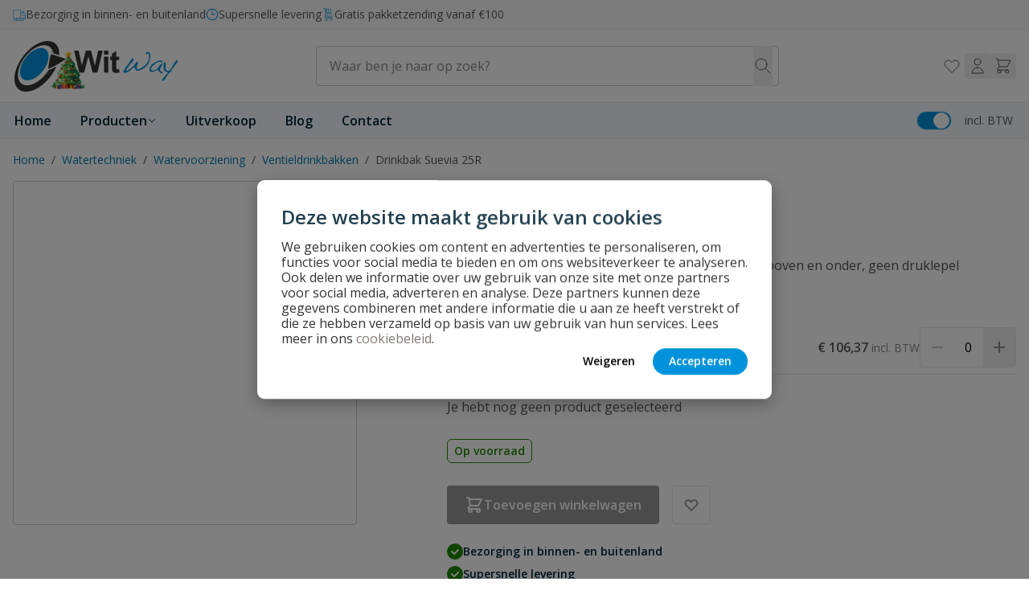

--- FILE ---
content_type: text/html; charset=UTF-8
request_url: https://witway.nl/drinkbak-suevia-25r/
body_size: 102533
content:
<!doctype html>
<html lang="nl">
<head prefix="og: http://ogp.me/ns# fb: http://ogp.me/ns/fb# product: http://ogp.me/ns/product#">
    <meta charset="utf-8"/>
<meta name="title" content="Suevia 25R drinkbak | Drinkschaal model 25R voor paarden"/>
<meta name="description" content="Bestel Suevia drinkbak 25R voor constante watervoorziening. Bestel nu en geniet van onze voordelige prijzen en snelle levering!"/>
<meta name="keywords" content="Drinkbak Suevia 25R"/>
<meta name="robots" content="INDEX,FOLLOW"/>
<meta name="viewport" content="width=device-width, initial-scale=1"/>
<title>Suevia 25R drinkbak | Drinkschaal model 25R voor paarden</title>
<link  rel="stylesheet" type="text/css"  media="all" href="https://witway.nl/static/version1764764246/frontend/Wise/witway/nl_NL/Anowave_Ec/css/ec.css" />
<link  rel="stylesheet" type="text/css"  media="all" href="https://witway.nl/static/version1764764246/frontend/Wise/witway/nl_NL/css/styles.css" />
<link  rel="stylesheet" type="text/css"  media="all" href="https://witway.nl/static/version1764764246/frontend/Wise/witway/nl_NL/Paynl_Payment/css/payFastCheckout.css" />
<link  rel="canonical" href="https://witway.nl/drinkbak-suevia-25r/" />
<link  rel="icon" type="image/x-icon" href="https://witway.nl/media/favicon/stores/1/favicon-default.ico" />
<link  rel="shortcut icon" type="image/x-icon" href="https://witway.nl/media/favicon/stores/1/favicon-default.ico" />
<!-- begin Convert Experiences code--><script type="text/javascript" src="//cdn-4.convertexperiments.com/v1/js/10041132-100417104.js?environment=production"></script><!-- end Convert Experiences code -->
<style>
 .amlabel-position-wrapper { z-index: 10 !important; }
</style>
    <script data-ommit="true" nonce="bjFneTJoaDJjanJhdGF3MGJuNDc3aTFvcDB4cHN5bnc=">var AEC = (function(){return {add: function(context, dataLayer){let element = context, qty = 1, variants = [], variant = [], variant_attribute_option = [], items = [];document.querySelectorAll('input[name=qty]:checked, [name=qty]').forEach(element => {qty = element.value;});qty = Math.abs(qty);if (isNaN(qty)){qty = 1;}if ('undefined' !== typeof jQuery){var form = jQuery(context).closest('form');if (form.length && typeof form.valid === 'function'){if (!form.valid()){return true;}}}if (!AEC.gtm()){if (element.dataset.click){AEC.Time.track(dataLayer, AEC.Const.TIMING_CATEGORY_ADD_TO_CART, element.dataset.name, element.dataset.category);eval(element.dataset.click);}return true;}if(element.dataset.configurable){document.querySelectorAll('[name^="super_attribute"]').forEach(attribute => {if (attribute.matches('select')){var name = attribute.getAttribute('name'), id = name.substring(name.indexOf('[') + 1, name.lastIndexOf(']'));if (attribute.selectedIndex){var option = attribute.options[attribute.selectedIndex];if (option){variants.push({id: id,option: option.label,text: option.text});}}}if (attribute.matches('input') && -1 != attribute.type.indexOf('radio')){if (attribute.parentNode.classList.contains('swatch-option-selected') || attribute.checked){Object.entries(AEC.SUPER).forEach(([key, super_attribute]) => {if (-1 != attribute.name.indexOf("super_attribute[" + super_attribute.id + "]")){let variant = {id: super_attribute.id,text:super_attribute.label,option: attribute.value};variants.push(variant);}});}}});/** * Colour Swatch support */if (!variants.length){Object.entries(AEC.SUPER).forEach(([key, attribute]) => {var swatch = document.querySelectorAll('div[attribute-code="' + attribute.code + '"], div[data-attribute-code="' + attribute.code + '"]');swatch.forEach(element => {let variant = {id: attribute.id,text:'',option: null};var select = element.querySelector('select');if (select){if (select.selectedIndex){var option = select.options[select.selectedIndex];if (option){variant.text = option.text;variant.option = option.value;}}}else {var span = element.querySelector('span.swatch-attribute-selected-option');if (span){variant.text = span.innerHTML;variant.option = span.parentNode.dataset.optionSelected;}}variants.push(variant);});});}if (!variants.length){AEC.EventDispatcher.trigger('ec.variants', variants);}var SUPER_SELECTED = [];for (i = 0, l = variants.length; i < l; i++){for (a = 0, b = AEC.SUPER.length; a < b; a++){if (AEC.SUPER[a].id == variants[i].id){var text = variants[i].text;if (AEC.useDefaultValues){AEC.SUPER[a].options.forEach(option => {if (parseInt(option.value_index) == parseInt(variants[i].option)){if (option.hasOwnProperty('admin_label')){text = option.admin_label;}else if (option.hasOwnProperty('store_label')){text = option.store_label;}}});}variant.push([AEC.SUPER[a].label,text].join(AEC.Const.VARIANT_DELIMITER_ATT));let tier_price = Number.parseFloat(element.dataset.price).toFixed(2);Object.entries(AEC.CONFIGURABLE_SIMPLES).forEach(([key, simple]) => {    if (simple.hasOwnProperty('configurations'))    {    Object.entries(simple.configurations).forEach(([key, configuration]) => {if (configuration.label === variants[i].option){let prices = [];Object.entries(simple.price_tier).forEach(([key, tier]) => {if (parseInt(qty) >= parseInt(tier.price_qty)){prices.push(Number.parseFloat(tier.price));}});if (prices.length){tier_price = prices.sort(function(a,b) { return a < b; }).pop();}}});    }});variant_attribute_option.push({attribute: variants[i].id,option: variants[i].option,price:tier_price});}}}if (!variant.length){if (element.dataset.click){AEC.Time.track(dataLayer, AEC.Const.TIMING_CATEGORY_ADD_TO_CART, element.dataset.name, element.dataset.category);eval(element.dataset.click);}return true;}}if (element.dataset.grouped){for (u = 0, y = window.G.length; u < y; u++){let field = document.querySelector('[name="super_group[' + window.G[u].id + ']"]');if (field){(qty => {if (qty){let item = {'item_name': window.G[u].name,'item_id':     window.G[u].sku,'price': window.G[u].price,'category': window.G[u].category,'item_brand':window.G[u].brand,'quantity': qty};Object.assign(item, item, AEC.GA4.transformCategories(element.dataset.category));items.push(item);}})(Math.abs(field.value));}}}else{let price = Number.parseFloat(element.dataset.price);if (element.dataset.hasOwnProperty('selection')){let selection = parseInt(element.dataset.selection);Object.entries(AEC.CONFIGURABLE_SIMPLES).forEach(([key, simple]) => {if (key == selection){if (simple.hasOwnProperty('price_tier')){Object.entries(simple.configurations).forEach(([key, configuration]) => {let prices = [];Object.entries(simple.price_tier).forEach(([key, tier]) => {if (parseInt(qty) >= parseInt(tier.price_qty)){prices.push(Number.parseFloat(tier.price));}});if (prices.length){price = prices.sort(function(a,b) { return a < b; }).pop();}});}}});}let item = {'item_name': element.dataset.name,'item_id':     1 === parseInt(element.dataset.useSimple) ? element.dataset.simpleId : element.dataset.id,'price': price,'item_brand':element.dataset.brand,'item_variant':variant.join(AEC.Const.VARIANT_DELIMITER),'variants':variants,'category':element.dataset.category,'quantity': qty,'currency':AEC.currencyCode,'index': 0};Object.assign(item, item, AEC.GA4.transformCategories(element.dataset.category));items.push(item);}let value_combined = 0;for (i = 0, l = items.length; i < l; i++){value_combined += (Number.parseFloat(items[i].price) * Number.parseInt(items[i].quantity));(function(item){Object.entries(AEC.parseJSON(element.dataset.attributes)).forEach(([key, value]) => {item[key] = value;});let options = [];Object.entries(AEC.parseJSON(element.dataset.options)).forEach(([key, name]) => {let option = document.querySelector('[name="options[' + key + ']"]'), value = null;switch(true){case option instanceof HTMLInputElement: case option instanceof HTMLTextAreaElement: value = option.value;break;case option instanceof HTMLSelectElement: value = option.options[option.selectedIndex].text;break;}if (value){options.push({ name: name, value: value });}});if (options.length){item['options'] = options;}})(items[i]);}var data = {'event':'add_to_cart','eventLabel': element.dataset.name,'ecommerce': {'currency': AEC.currencyCode,'value':value_combined,'item_list_id': element.dataset.list,'item_list_name': element.dataset.list,'items': items,'options': variant_attribute_option},'currentStore': element.dataset.store};if (AEC.useDefaultValues){data['currentStore'] = AEC.storeName;}/** * Notify listeners */this.EventDispatcher.trigger('ec.add.data', data);/** * Track event */AEC.CookieConsent.queue(() => {AEC.Cookie.add(data).push(dataLayer);}).process();/** * Save backreference */if (AEC.localStorage){(function(items){for (var i = 0, l = items.length; i < l; i++){AEC.Storage.reference().set({id: items[i].item_id,category: items[i].category});}})(items);}/** * Track time  */AEC.Time.track(dataLayer, AEC.Const.TIMING_CATEGORY_ADD_TO_CART, element.dataset.name, element.dataset.category);if (AEC.facebook){if ("undefined" !== typeof fbq){(function(product, items, fbq){var content_ids = [], price = 0;for (i = 0, l = items.length; i < l; i++){content_ids.push(items[i].item_id);price += parseFloat(items[i].price);}(function(callback){if (AEC.Const.COOKIE_DIRECTIVE){AEC.CookieConsent.queue(callback).process();}else {callback.apply(window,[]);}})((function(product, content_ids, price){return function(){if ('undefined' === typeof variants){variants = [];}fbq('track', 'AddToCart', {content_name: product,content_ids: content_ids,content_type: !variants.length ? 'product' : 'product_group',value: price,currency: AEC.currencyCode}, { eventID: AEC.UUID.generate({ event: 'AddToCart'})});};})(product, content_ids, price));})(element.dataset.name, items, fbq);}}if (element.dataset.click){eval(element.dataset.click);}return true;},addSwatch: function(context,dataLayer){var element = context;if (window.jQuery) {  jQuery(document).on('ajax:addToCart', function(){var attributes = [];Object.entries(AEC.parseJSON(element.dataset.swatch)).forEach(([key, value]) => {attributes.push(value);});var option = document.querySelector('.swatch-option.selected');if (!option){let form = jQuery(element).parents('form:first');if (form){let selected = [];Object.entries(attributes).forEach(([key, value]) => {let a = form.find('input[name="super_attribute[' + value.attribute_id + ']"]').get(0).dataset.label;let b = value.attribute_label;selected.push([b,a].join(AEC.Const.VARIANT_DELIMITER_ATT));});variant = [selected].join(AEC.Const.VARIANT_DELIMITER);}}else {variant = [[attributes[0].attribute_label, option.getAttribute('aria-label')].join(AEC.Const.VARIANT_DELIMITER_ATT)].join(AEC.Const.VARIANT_DELIMITER);}let items = [];let item =  {'item_name': element.dataset.name,'item_id':     element.dataset.id,'price': element.dataset.price,'category': element.dataset.category,'item_brand':element.dataset.brand,'item_variant':variant,'item_list_name': element.dataset.list,'item_list_id': element.dataset.list,'quantity': 1,'index':element.dataset.position};Object.assign(item, item, AEC.GA4.transformCategories(element.dataset.category));/** * Track event */AEC.Cookie.add({'event': 'add_to_cart','currency':AEC.currencyCode,'eventLabel': element.dataset.name,'item_list_id': element.dataset.list,'item_list_name': element.dataset.list,'ecommerce': {'items': [item]},'currentStore': element.dataset.store}).push(dataLayer);/** * Track time  */AEC.Time.track(dataLayer, AEC.Const.TIMING_CATEGORY_ADD_TO_CART, element.dataset.name, element.dataset.category);});}return true;},click: function(context,dataLayer){var element = context;if (!AEC.gtm()){AEC.Time.track(dataLayer, AEC.Const.TIMING_CATEGORY_PRODUCT_CLICK, element.dataset.name, element.dataset.category);return true;}var item = {'item_name': element.dataset.name,'item_id': element.dataset.id,'price': element.dataset.price,'item_brand':element.dataset.brand,'quantity': element.dataset.quantity,'index':element.dataset.position,'category':element.dataset.category,'currency':AEC.currencyCode};Object.entries(AEC.parseJSON(element.dataset.attributes)).forEach(([key, value]) => {item[key] = value;});Object.assign(item, item, AEC.GA4.augmentCategories(item));var data = {'event': 'select_item','eventLabel': element.dataset.name,'item_list_id': element.dataset.list, 'item_list_name': element.dataset.list,'ecommerce': {'items': [item]},         'currentStore': element.dataset.store};/** * Push data */AEC.CookieConsent.queue(() => {AEC.Cookie.click(data).push(dataLayer);}).process();/** * Track time  */AEC.Time.track(dataLayer, AEC.Const.TIMING_CATEGORY_PRODUCT_CLICK, element.dataset.name, element.dataset.category);if (element.dataset.click){eval(element.dataset.click);}return true;},remove: function(context, dataLayer){var element = context;if (!AEC.gtm()){AEC.Time.track(dataLayer, AEC.Const.TIMING_CATEGORY_REMOVE_FROM_CART, element.dataset.name, element.dataset.category);}var item = {'item_name': element.dataset.name,'item_id': element.dataset.id,'price': parseFloat(element.dataset.price),'category': element.dataset.category,'item_brand':element.dataset.brand,'quantity': element.dataset.quantity,'currency': AEC.currencyCode};Object.entries(AEC.parseJSON(element.dataset.attributes)).forEach(([key, value]) => {item[key] = value;});Object.assign(item, item, AEC.GA4.augmentCategories(item));var data = {'event': 'remove_from_cart','eventLabel': element.dataset.name,'ecommerce': {'item_list_id':  element.dataset.list,'item_list_name':  element.dataset.list,'items': [item]}};AEC.EventDispatcher.trigger('ec.remove.data', data);if (AEC.Message.confirm){require(['Magento_Ui/js/modal/confirm'], function(confirmation) {    confirmation(    {        title: AEC.Message.confirmRemoveTitle,        content: AEC.Message.confirmRemove,        actions:         {            confirm: function()            {            /** * Track event */AEC.Cookie.remove(data).push(dataLayer);/** * Track time  */AEC.Time.track(dataLayer, AEC.Const.TIMING_CATEGORY_REMOVE_FROM_CART, element.dataset.name);/** * Execute standard data-post */(params => {let form = document.createElement("form");                form.setAttribute('method', 'post');                form.setAttribute('action', params.action);                                let formKey = jQuery.cookie('form_key');                                if (formKey)                {                params.data['form_key'] = formKey;                }                                Object.entries(params.data).forEach(([name, value]) => {let input = document.createElement('input');input.setAttribute('type', 'text');input.setAttribute('name',  name);input.setAttribute('value', value);form.append(input);});                                document.querySelector("body").appendChild(form);                                form.submit();})(AEC.parseJSON(element.dataset.postAction));            },            cancel: function()            {            return false;            },            always: function()            {            return false;            }        }    });});}else {/** * Track event */AEC.Cookie.remove(data).push(dataLayer);/** * Track time  */AEC.Time.track(dataLayer, AEC.Const.TIMING_CATEGORY_REMOVE_FROM_CART, element.dataset.name);}return false;},wishlist: function(context, dataLayer){var element = context;if (!AEC.gtm()){/** * Track time  */AEC.Time.track(dataLayer, AEC.Const.TIMING_CATEGORY_PRODUCT_WISHLIST, element.dataset.name,'Wishlist');return true;}let attributes = JSON.parse(element.dataset.eventAttributes);/** * Track event */AEC.Cookie.wishlist({event: element.dataset.event,eventLabel: element.dataset.eventLabel,ecommerce: {items: attributes.items}}).push(dataLayer);return true;},wishlistRemove: function(context, dataLayer){var element = context;if (!AEC.gtm()){/** * Track time  */AEC.Time.track(dataLayer, AEC.Const.TIMING_CATEGORY_PRODUCT_WISHLIST, element.dataset.name,'Wishlist');return true;}let attributes = JSON.parse(element.dataset.eventAttributes);/** * Track event */AEC.Cookie.wishlistRemove({event: element.dataset.event,eventLabel: element.dataset.eventLabel,ecommerce: {items: attributes.items}}).push(dataLayer);return true;},compare: function(context, dataLayer){var element = context;if (!AEC.gtm()){/** * Track time  */AEC.Time.track(dataLayer, AEC.Const.TIMING_CATEGORY_PRODUCT_COMPARE, element.dataset.name,'Compare');return true;}let attributes = JSON.parse(element.dataset.eventAttributes);AEC.Cookie.compare({event: element.dataset.event,eventLabel: element.dataset.eventLabel,ecommerce: {items: attributes.items}}).push(dataLayer);return true;},Bind: (function(){return {apply: function(parameters){/** * Merge persistent storage */AEC.Persist.merge();/** * Push private data */AEC.Cookie.pushPrivate();document.addEventListener('DOMContentLoaded',() => {document.body.addEventListener('catalogCategoryAddToCartRedirect', () => {dataLayer.push({event: AEC.Const.CATALOG_CATEGORY_ADD_TO_CART_REDIRECT_EVENT});});});if (parameters){if (parameters.performance){if (window.performance){window.onload = function(){setTimeout(function(){    var time = performance.timing.loadEventEnd - performance.timing.responseEnd;        var timePayload =     {    'event':'performance',    'performance':    {    'timingCategory':'Load times',    'timingVar':'load',    'timingValue': (time % 60000)    }    };        switch(window.google_tag_params.ecomm_pagetype)    {    case 'home':        timePayload.performance.timingLabel = 'Home';        AEC.CookieConsent.queue(() =>             {            dataLayer.push(timePayload);            }).process();        break;    case 'product':        timePayload.performance.timingLabel = 'Product';        AEC.CookieConsent.queue(() =>             {            dataLayer.push(timePayload);            }).process();        break;        case 'category':        timePayload.performance.timingLabel = 'Category';        AEC.CookieConsent.queue(() =>             {            dataLayer.push(timePayload);            }).process();        break;    }    }, 0);};}}}return this;}};})(),Time: (function(){var T = {event: 'trackTime',timingCategory:'',timingVar:'',timingValue:-1,timingLabel:''};var time = new Date().getTime();return {track: function(dataLayer, category, variable, label){T.timingValue = (new Date().getTime()) - time;if (category){T.timingCategory = category;}if (variable){T.timingVar = variable;}if (label){T.timingLabel = label;}(function(callback){if (AEC.Const.COOKIE_DIRECTIVE){AEC.CookieConsent.queue(callback).process();}else {callback.apply(window,[]);}})((function(dataLayer, T){return function(){dataLayer.push(T);};})(dataLayer, T));},trackContinue: function(dataLayer, category, variable, label){this.track(dataLayer, category, variable, label);time = new Date().getTime();}};})(),Persist:(function(){var DATA_KEY = 'persist'; var proto = 'undefined' != typeof Storage ? {push: function(key, entity){/** * Get data */var data = this.data();/** * Push data */data[key] = entity;/** * Save to local storage */localStorage.setItem(DATA_KEY, JSON.stringify(data));return this;},data: function(){var data = localStorage.getItem(DATA_KEY);if (null !== data){return JSON.parse(data);}return {};},merge: function(){var data = this.data();var push = {persist: {}};for (var i in data){push.persist[i] = data[i];}dataLayer.push(push);return this;},clear: function(){/** * Reset private local storage */localStorage.setItem(DATA_KEY,JSON.stringify({}));return this;}} : {push: function(){}, merge: function(){},clear: function(){}};/** * Constants */proto.CONST_KEY_PROMOTION = 'persist_promotion';return proto;})(),Checkout: (function(){return {init: false,data: {},tracked: {},getData: function(){return this.data;},getPayload: function(){if (this.data && this.data.hasOwnProperty('payload')){return this.data.payload;}return {error: 'Missing checkout payload data'};},step: function(previous, current, currentCode){if (!this.init){return this.fail('Step tracking requires a checkout page.');}if (this.data && this.data.hasOwnProperty('ecommerce')){this.data.ecommerce['step'] = ++current;/** * Notify listeners */AEC.EventDispatcher.trigger('ec.checkout.step.data', this.data);/** * Track checkout step */AEC.Cookie.checkout(this.data).push(dataLayer);}return this;},stepOption: function(step, option){if (!option){return this;}if (!this.init){return this.fail('Step option tracking requires a checkout page.');}if (!option.toString().length){return this;}var data = {    'event': 'checkoutOption',    'ecommerce':     {    'checkout_option':     {    'actionField':     {    'step': step,    'option': option    }    }    }        };/** * Notify listeners */AEC.EventDispatcher.trigger('ec.checkout.step.option.data', data);/** * Track checkout option */AEC.CookieConsent.queue(() => {AEC.Cookie.checkoutOption(data).push(dataLayer);}).process();return this;},fail: function(message){console.log(message);return this;}};})(),Cookie: (function(){return {data: null,privateData: null,reset: function(){if (AEC.reset){dataLayer.push({ ecommerce: null });}return dataLayer;},push: function(dataLayer, consent){consent = typeof consent !== 'undefined' ? consent : true;if (this.data){if (consent){this.reset().push(this.data);}else {this.reset().push(this.data);}/** * Reset data to prevent further push */this.data = null;}return this;},pushPrivate: function(){var data = this.getPrivateData();if (data){dataLayer.push({privateData: data});}return this;},augment: function(products){/** * Parse data & apply local reference */var reference = AEC.Storage.reference().get();if (reference){for (var i = 0, l = products.length; i < l; i++){for (var a = 0, b = reference.length; a < b; a++){if (products[i].item_id.toString().toLowerCase() === reference[a].id.toString().toLowerCase()){products[i].category = reference[a].category;}}}}return products;},click: function(data){AEC.EventDispatcher.trigger('ec.cookie.click.data', data);this.data = data;return this;},add: function(data){AEC.EventDispatcher.trigger('ec.cookie.add.data', data);this.data = data;return this;},remove: function(data){AEC.EventDispatcher.trigger('ec.cookie.remove.item.data', data);this.data = data;if (AEC.localStorage){this.data.ecommerce.items = this.augment(this.data.ecommerce.items);}return this;},compare: function(data){AEC.EventDispatcher.trigger('ec.cookie.compare.data', data);this.data = data;return this;},wishlist: function(data){AEC.EventDispatcher.trigger('ec.cookie.wishlist.data', data);this.data = data;return this;},wishlistRemove: function(data){AEC.EventDispatcher.trigger('ec.cookie.wishlist.remove.data', data);this.data = data;return this;},update: function(data){AEC.EventDispatcher.trigger('ec.cookie.update.item.data', data);this.data = data;return this;},visitor: function(data){AEC.EventDispatcher.trigger('ec.cookie.visitor.data', data);this.data = (function(data, privateData){if (privateData){if (privateData.hasOwnProperty('visitor')){data.visitorId    = privateData.visitor.visitorId;data.visitorLoginState = privateData.visitor.visitorLoginState;}}return data;})(data, AEC.Cookie.getPrivateData());return this;},detail: function(data){AEC.EventDispatcher.trigger('ec.cookie.detail.data', data);this.data = data;return this;},purchase: function(data){AEC.EventDispatcher.trigger('ec.cookie.purchase.data', data);this.data = data;if (AEC.localStorage){this.data.ecommerce.purchase.items = this.augment(this.data.ecommerce.purchase.items);}return this;},impressions: function(data){AEC.EventDispatcher.trigger('ec.cookie.impression.data', data);this.data = data;return this;},checkout: function(data){AEC.EventDispatcher.trigger('ec.cookie.checkout.step.data', data);this.data = data;if (AEC.localStorage){this.data.ecommerce.items = this.augment(this.data.ecommerce.items);}return this;},checkoutOption: function(data){AEC.EventDispatcher.trigger('ec.cookie.checkout.step.option.data', data);this.data = data;return this;},promotion: function(data){AEC.EventDispatcher.trigger('ec.cookie.promotion.data', data);this.data = data;return this;},promotionClick: function(data, element){AEC.EventDispatcher.trigger('ec.cookie.promotion.click', data,    {element: element   });this.data = data;return this;},remarketing: function(data){AEC.EventDispatcher.trigger('ec.cookie.remarketing.data', data);this.data = data;return this;},getPrivateData: function(){if (!this.privateData){var cookie = this.get('privateData');if (cookie){this.privateData = this.parse(cookie);}}return this.privateData;},set: function(name, value, days){if (!days){days = 30;} let date = new Date();                        date.setTime(date.getTime() + (days * 24 * 60 * 60 * 1000));                    document.cookie = name + "=" + value + "; expires=" + date.toGMTString() + "; path=/";                return this;},get: function(name){var start = document.cookie.indexOf(name + "="), len = start + name.length + 1;if ((!start) && (name != document.cookie.substring(0, name.length))) {    return null;}if (start == -1) {return null;}var end = document.cookie.indexOf(String.fromCharCode(59), len);if (end == -1) {end = document.cookie.length;}return decodeURIComponent(document.cookie.substring(len, end));},unset: function(name) {                   document.cookie = name + "=" + "; path=/; expires=" + (new Date(0)).toUTCString();                                return this;            },parse: function(json){var json = decodeURIComponent(json.replace(/\+/g, ' '));                return JSON.parse(json);}};})(),CookieConsent: (function(){return {chain: {},endpoints:{},cookies: {},nonce: {},widget: {display: false,color: 'rgba(0,0,0,1)',colorEnd: 'rgba(0,0,0,1)'},queue: function(callback, event){event = typeof event !== 'undefined' ? event : AEC.Const.COOKIE_DIRECTIVE_CONSENT_GRANTED_EVENT;if (!this.chain.hasOwnProperty(event)){this.chain[event] = [];}this.chain[event].push(callback);return this;},dispatch: function(consent){/** * Essential cookies */AEC.Const.COOKIE_DIRECTIVE_CONSENT_GRANTED = true;/** * Push consent to dataLayer */dataLayer.push(consent);return this.process(consent.event);},process: function(event){event = typeof event !== 'undefined' ? event : AEC.Const.COOKIE_DIRECTIVE_CONSENT_GRANTED_EVENT;if (this.getConsent(event)){this.dequeue(event);}else if (AEC.Const.COOKIE_DIRECTIVE_OVERRIDE_DECLINE){this.dequeue(event);}return this;},dequeue: function(event){if (this.chain.hasOwnProperty(event)){for (a = 0, b = this.chain[event].length; a < b; a++){this.chain[event][a].apply(this,[]);}this.chain[event] = [];}return this;},getConsent: function(event){return !AEC.Const.COOKIE_DIRECTIVE ? true : 1 == AEC.Cookie.get(event);},acceptGoogleConsent: function(segments){if ('function' === typeof gtag){const consentMode = true === AEC.Const.COOKIE_DIRECTIVE_SEGMENT_MODE ? {ad_storage: -1 !== segments.indexOf('cookieConsentMarketingGranted')? 'granted' : 'denied',security_storage:-1 !== segments.indexOf('cookieConsentGranted')? 'granted' : 'denied',functionality_storage:-1 !== segments.indexOf('cookieConsentGranted')   ? 'granted' : 'denied',personalization_storage:-1 !== segments.indexOf('cookieConsentPreferencesGranted') ? 'granted' : 'denied',analytics_storage:-1 !== segments.indexOf('cookieConsentAnalyticsGranted')? 'granted' : 'denied',ad_user_data:    -1 !== segments.indexOf('cookieConsentUserdata')? 'granted' : 'denied',ad_personalization:    -1 !== segments.indexOf('cookieConsentPersonalization')? 'granted' : 'denied'} : {ad_storage: 'granted',security_storage:'granted',functionality_storage:'granted',personalization_storage:'granted',analytics_storage:'granted',ad_user_data:'granted',ad_personalization:'granted'};/** * Update consent */gtag('consent','update',consentMode);/** * Update localStorage */        localStorage.setItem('consentMode', JSON.stringify(consentMode));                /**         * Dispatch custom event         */        window.dispatchEvent(new CustomEvent("consent_accept", { detail: { consentMode: consentMode, segments: segments } }));}return this;},acceptConsent: function(event){return this.dispatch({ event:event });},declineConsent: function(event){return this.dispatch({ event:event });},declineGoogleConsent: function(){if ('function' === typeof gtag){const consentMode = {ad_storage: 'denied',security_storage:'denied',functionality_storage:'denied',personalization_storage:'denied',analytics_storage:'denied',ad_user_data:'denied',ad_personalization:'denied'};/** * Update consent */gtag('consent','update',consentMode);/** * Update localStorage */        localStorage.setItem('consentMode', JSON.stringify(consentMode));        /**         * Dispatch custom event         */        window.dispatchEvent(new CustomEvent("consent_decline",{ detail: { consentMode: consentMode } }));}return this;},setEndpoints: function(endpoints){this.endpoints = endpoints;return this;},getConsentDialog: function(dataLayer){var endpoints = this.endpoints;if (1 == AEC.Cookie.get(AEC.Const.COOKIE_DIRECTIVE_CONSENT_DECLINE_EVENT)){AEC.CookieConsent.declineGoogleConsent([AEC.Const.COOKIE_DIRECTIVE_CONSENT_DECLINE_EVEN]).getWidget();return true;}if (1 != AEC.Cookie.get(AEC.Const.COOKIE_DIRECTIVE_CONSENT_GRANTED_EVENT)){this.renderConsentDialog(dataLayer);}else {if (AEC.Const.COOKIE_DIRECTIVE_SEGMENT_MODE){(segments => {let grant = [];for (i = 0, l = segments.length; i < l;i++){if (1 == AEC.Cookie.get(segments[i])){AEC.CookieConsent.acceptConsent(segments[i]);grant.push(segments[i]);}}AEC.CookieConsent.acceptGoogleConsent(grant).getWidget();})(AEC.Const.COOKIE_DIRECTIVE_SEGMENT_MODE_EVENTS);}else {AEC.CookieConsent.acceptConsent(AEC.Const.COOKIE_DIRECTIVE_CONSENT_GRANTED_EVENT).getWidget();}}},closeConsentDialog: function(directive){directive.remove();this.getWidget();return this;},renderConsentDialog: function(dataLayer){let template = document.querySelector('template[data-consent]');(endpoints => {var directive = (body => {body.insertAdjacentHTML('beforeend', template.innerHTML);return body.lastElementChild;})(document.body);let uuid = AEC.Cookie.get('cookieUuid');if (uuid){directive.querySelector('[data-consent-uuid').innerHTML = uuid;}let check_default = Number(directive.dataset.check);directive.querySelectorAll('input[type=checkbox][data-consent]').forEach(checkbox => {checkbox.checked = AEC.CookieConsent.getConsent(checkbox.dataset.consent) ? true : (!uuid && check_default ? true : false);});directive.querySelector('[data-consent-uuid-wrapper]').style.display = uuid ? 'block' : 'none';(directive => {let listener = event => {if (event.key === 'Escape')         {        AEC.CookieConsent.closeConsentDialog(directive).acquireProxyCookies();        }};document.addEventListener('keydown', event => {listener(event);document.removeEventListener('keydown', listener);});})(directive);directive.querySelectorAll('a.customize').forEach(element => {let customize = directive.querySelector('.ec-gtm-cookie-directive-customize');element.addEventListener('click', event => {if ('block' === customize.style.display){directive.querySelector('a.action.accept').style.display = 'none';customize.style.display = 'none';}else {directive.querySelector('a.action.accept').style.display = 'block';customize.style.display = 'block';}event.target.innerHTML = 'block' === customize.style.display ? event.target.dataset.hide : event.target.dataset.show;});});directive.querySelectorAll('a.ec-gtm-cookie-directive-note-toggle').forEach(element => {element.addEventListener('click', event => {if ('block' === event.target.nextElementSibling.style.display){event.target.nextElementSibling.style.display = 'none';}else {directive.querySelectorAll('.ec-gtm-cookie-directive-note').forEach(note => {note.previousElementSibling.innerHTML = note.previousElementSibling.dataset.show;note.style.display = 'none';});event.target.nextElementSibling.style.display = 'block';}event.target.innerHTML = 'block' === event.target.nextElementSibling.style.display ? event.target.dataset.hide : event.target.dataset.show;});});directive.querySelectorAll('a.accept').forEach(element => {element.addEventListener('click', event => {event.target.text = event.target.dataset.confirm;var grant = [...directive.querySelectorAll('[name="cookie[]"]:checked')].map(element => { return element.value });grant.unshift('cookieConsentGranted');AEC.CookieConsent.acceptGoogleConsent(grant);AEC.Request.post(endpoints.cookie, { cookie: grant }, response => {Object.keys(response).forEach(event => {AEC.CookieConsent.acceptConsent(event);});AEC.CookieConsent.closeConsentDialog(directive).acquireProxyCookies();});});});directive.querySelectorAll('a.accept-all').forEach(element => {element.addEventListener('click', event => {event.target.text = event.target.dataset.confirm;[...directive.querySelectorAll('[name="cookie[]"]')].forEach(element => {element.checked = true;});var grant = [...directive.querySelectorAll('[name="cookie[]"]:checked')].map(element => { return element.value });grant.unshift('cookieConsentGranted');AEC.CookieConsent.acceptGoogleConsent(grant);AEC.Request.post(endpoints.cookie, { cookie: grant }, response => {Object.keys(response).forEach(event => {AEC.CookieConsent.acceptConsent(event);});AEC.CookieConsent.closeConsentDialog(directive).acquireProxyCookies();});});});directive.querySelectorAll('a.decline').forEach(element => {element.addEventListener('click', event => {[...directive.querySelectorAll('[name="cookie[]"]')].forEach(element => {element.checked = false;});AEC.CookieConsent.declineGoogleConsent();AEC.Request.post(endpoints.cookie, { decline: true }, response => {Object.keys(response).forEach(event => {AEC.CookieConsent.declineConsent(event);});AEC.CookieConsent.closeConsentDialog(directive).acquireProxyCookies();});});});directive.querySelectorAll('a.close').forEach(element => {element.style.display = AEC.Const.COOKIE_DIRECTIVE_CONSENT_GRANTED ? 'block' : 'none';element.addEventListener('click', event => {AEC.CookieConsent.closeConsentDialog(directive).acquireProxyCookies();});});})(this.endpoints);return this;},acquireProxyCookies: function(){const acquire = localStorage.getItem("acquire");if (!acquire){document.cookie.split(';').map(e => e.trim()).forEach(cookie => {let name = cookie.substr(0, cookie.indexOf('='));if (!this.cookies.hasOwnProperty(name)){this.cookies[name] = true;}});AEC.Request.post(this.endpoints.cookieConsent, { cookies: this.cookies }, response => {return true;});localStorage.setItem("acquire", true);}return this;},setProxy: function(){if (true){let cookieDesc = Object.getOwnPropertyDescriptor(Document.prototype, 'cookie') || Object.getOwnPropertyDescriptor(HTMLDocument.prototype, 'cookie');     function checkStorage()     {    return [].concat.apply([], []);    }        window.addEventListener('captured_cookie', event =>     {    this.cookies[event.detail.cookie.name] = event.detail.cookie.value;    });        if (cookieDesc && cookieDesc.configurable)     {        Object.defineProperty(document, 'cookie',         {            get: function()             {                return cookieDesc.get.call(document);            },            set: function(val)             {                var c = val.split('=')[0];                                if (val[0] === '!')                 {                    cookieDesc.set.call(document, val.slice(1));                }                 else if (-1 == checkStorage().indexOf(c))                 {                    cookieDesc.set.call(document, val);                                        window.dispatchEvent(new CustomEvent("captured_cookie",{ detail: { cookie: { name: c, value: val } }}));                }                 else                 {                    blocked.push(val);                }            }        });    }}        return this;},setNonce: function(nonce){this.nonce = nonce;return this;},setWidget: function(options){    (() =>     {    let block = {};        let materialize = (script, nonce) =>     {    let tag = document.createElement('script');          tag.type = "text/javascript";    tag.innerHTML = script.innerHTML;        if (script.getAttribute('src'))    {    tag.src = script.src;    }        tag.setAttribute('nonce', nonce);          script.parentNode.appendChild(tag);    script.parentNode.removeChild(script);    };    let pickup = event =>     {    document.querySelectorAll('script[data-consent]').forEach(script =>     {    let segment = script.dataset.segment;        if (-1 != event.detail.segments.indexOf(segment)){    delete script.dataset.consent;    delete script.dataset.segment;    materialize(script, this.nonce);}    });    };        window.addEventListener('consent_accept', event =>     {    pickup(event);        (e =>     {    window.addEventListener('load', event =>     {    pickup(e);    });        })(event);    });    })();    this.widget = {...this.widget, ...options };return this;},getWidget: function(){if (this.widget.display){let svg = (node => {return (text => {let styles = {position: 'fixed', bottom: '10px', left: '10px','z-index': '9999', cursor: 'pointer' };let style = Object.entries(styles).map(([key, value]) => {return [key,value].join(':');});let svg = node('svg', { id: 'consentWidget', width:52, height: 50, style: style.join(';') });let gradient = node('linearGradient', { id: 'gradient', gradientTransform: 'rotate(90)'});let filter = node('filter', { id: 'shadow' });[node('feDropShadow', { dx: '0',   dy: '0',  stdDeviation: '0.7','flood-opacity': 0.5 }),].forEach(element => {filter.appendChild(element);});            let count = parseInt(text);[node('stop', { offset: '0%',   'stop-color': this.widget.color }),node('stop', { offset: '100%', 'stop-color': this.widget.colorEnd })].forEach(element => {gradient.appendChild(element);});if (0){svg.appendChild(filter);}svg.appendChild(gradient);let transform = 'scale(1.5 1.5) translate(0 10)';[node('path', { id: 'a', d: 'M22.6004 0H7.40039C3.50039 0 0.400391 3.1 0.400391 7C0.400391 10.9 3.50039 14 7.40039 14H22.6004C26.5004 14 29.6004 10.9 29.6004 7C29.6004 3.1 26.4004 0 22.6004 0ZM1.60039 7C1.60039 3.8 4.20039 1.2 7.40039 1.2H17.3004L14.2004 12.8H7.40039C4.20039 12.8 1.60039 10.2 1.60039 7Z', filter: 'url(#shadow)', fill: 'url(#gradient)', transform: transform }),node('path', { id: 'b', d: 'M24.6012 4.0001C24.8012 4.2001 24.8012 4.6001 24.6012 4.8001L22.5012 7.0001L24.7012 9.2001C24.9012 9.4001 24.9012 9.8001 24.7012 10.0001C24.5012 10.2001 24.1012 10.2001 23.9012 10.0001L21.7012 7.8001L19.5012 10.0001C19.3012 10.2001 18.9012 10.2001 18.7012 10.0001C18.5012 9.8001 18.5012 9.4001 18.7012 9.2001L20.8012 7.0001L18.6012 4.8001C18.4012 4.6001 18.4012 4.2001 18.6012 4.0001C18.8012 3.8001 19.2012 3.8001 19.4012 4.0001L21.6012 6.2001L23.8012 4.0001C24.0012 3.8001 24.4012 3.8001 24.6012 4.0001Z',  fill: 'rgba(255,255,255,1)', transform: transform }),node('path', { id: 'c', d: 'M12.7 4.1002C12.9 4.3002 13 4.7002 12.8 4.9002L8.6 9.8002C8.5 9.9002 8.4 10.0002 8.3 10.0002C8.1 10.1002 7.8 10.1002 7.6 9.9002L5.4 7.7002C5.2 7.5002 5.2 7.1002 5.4 6.9002C5.6 6.7002 6 6.7002 6.2 6.9002L8 8.6002L11.8 4.1002C12 3.9002 12.4 3.9002 12.7 4.1002Z', fill: 'url(#gradient)', transform: transform })].forEach(element => {svg.appendChild(element);});let loader = node('circle', { id: 'd', cx: 13, cy:25.5, r: 6, fill:'transparent', stroke:'url(#gradient)', 'stroke-width':2, 'stroke-dasharray':'60 40', 'stroke-dashoffset': 40, filter: 'url(#shadow)', style: 'display:none'  });[node('animateTransform', { attributeName: "transform",        attributeType:"XML",        type:"rotate",        dur:"1s",        from:"0 13 25.5",        to:"360 13 25.5",        repeatCount:"indefinite" })].forEach(element => {loader.appendChild(element);});svg.appendChild(loader);return svg;});})((n, v) => {  n = document.createElementNS("http://www.w3.org/2000/svg", n);    for (var p in v)   {  n.setAttributeNS(null, p, v[p]);  }    return n;});let widget = svg();/** * Remove widget */this.deleteWidget();/** * Add widget */document.body.appendChild(widget);/** * Render widget */document.body.querySelectorAll('[id=consentWidget]').forEach(element => {element.addEventListener('click', event => {AEC.CookieConsent.renderConsentDialog(dataLayer);});});return widget;}return null;},deleteWidget: function(){document.body.querySelectorAll('[id=consentWidget]').forEach(element => {element.parentNode.removeChild(element);});return this;},loader: (function(){return {show: function(){document.querySelectorAll('[id=c]').forEach(e => { e.style.display = 'none' });document.querySelectorAll('[id=d]').forEach(e => { e.style.display = 'block' });},hide: function(){document.querySelectorAll('[id=c]').forEach(e => { e.style.display = 'block' });document.querySelectorAll('[id=d]').forEach(e => { e.style.display = 'none' });}}})()}})(),Storage: (function(api){return {set: function(property, value){if ('undefined' !== typeof(Storage)){localStorage.setItem(property, JSON.stringify(value));}return this;},get: function(property){if ('undefined' !== typeof(Storage)){return JSON.parse(localStorage.getItem(property));}return null;},reference: function(){return (function(storage){return {set: function(reference){var current = storage.get('category.add') || [];var exists = (function(current, reference){for (i = 0, l = current.length; i < l; i++){if (current[i].id.toString().toLowerCase() === reference.id.toString().toLowerCase()){/** * Update category */current[i].category = reference.category;return true;}}return false;})(current, reference);if (!exists){current.push(reference);}storage.set('category.add', current);return this;},get: function(){return storage.get('category.add');}}})(this);}}})(),gtm: function(){if ("undefined" === typeof google_tag_manager){/** * Log error to console */console.log('Unable to detect Google Tag Manager. Please verify if GTM install snippet is available.');return false;}return true;},parseJSON: function(content){if ('object' === typeof content){return content;}if ('string' === typeof content){try {return JSON.parse(content);}catch (e){}}return {};}, getPayloadSize: function(object){var objects = [object], size = 0;    for (var index = 0; index < objects.length; index++)     {        switch (typeof objects[index])         {            case 'boolean':                size += 4;                break;            case 'number':                size += 8;                break;            case 'string':                size += 2 * objects[index].length;                break;            case 'object':                if (Object.prototype.toString.call(objects[index]) != '[object Array]')                 {                    for (var key in objects[index]) size += 2 * key.length;                }                for (var key in objects[index])                 {                    var processed = false;                                        for (var search = 0; search < objects.length; search++)                     {                        if (objects[search] === objects[index][key]) {                            processed = true;                            break;                        }                    }                    if (!processed) objects.push(objects[index][key]);                }        }    }    return size;},getPayloadChunks: function(arr, len){var chunks = [],i = 0, n = arr.length;while (i < n) {    chunks.push(arr.slice(i, i += len));};return chunks;},url: function(url){return [this.Const.URL, url].join('');},EventDispatcher: (function(){return {events: {},    on: function(event, callback)     {        var handlers = this.events[event] || [];                handlers.push(callback);                this.events[event] = handlers;    },    trigger: function()     {    /**     * Cast arguments to array     */    let args = [...arguments];        /**     * Get event     */    let event = args ? args.shift() : null;        /**     * Get handlers     */    let handlers = this.events[event] || [];        /**     * Get data     */    let data = args ? args.shift() : {};        /**     * Get options     */    let options = args ? args.shift() : {};    /**     * Quit if no handler     */        if (!handlers || handlers.length < 1)        {            return;        }                console.log(event + '(' + handlers.length + ' listeners)');                handlers.forEach(function(handler)        {        handler(data, options);        });    }}})(),Request: (function(){return {get: function(url, params, callback){this.execute('GET', [url,this.serialize(params)].join('?'), callback).send(null);},post: function(url, params, callback) {this.execute('POST', url, callback).send(this.serialize(params));},execute: function(method, url, callback){try {var request = new XMLHttpRequest();request.open(method, url, true);request.setRequestHeader('Content-Type','application/x-www-form-urlencoded');request.setRequestHeader('X-Requested-With','XMLHttpRequest');request.addEventListener('load', () => {let response;if ('application/json' === request.getResponseHeader("Content-Type")){response = JSON.parse(request.responseText);}else{response = request.responseText;}if ('function' === typeof callback){callback(response);}});}catch (e){console.log(e.message);return null;}return request;},serialize: function(entity, prefix) {                var query = [];                Object.keys(entity).map(key =>                  {                var k = prefix ? prefix + "[" + key + "]" : key, value = entity[key];                query.push((value !== null && typeof value === "object") ? this.serialize(value, k) : encodeURIComponent(k) + "=" + encodeURIComponent(value));              });                return query.join("&");            }}})(),UUID: (() => {return {generate: event => {event = event || {};let uuid = 'xxxxxxxx-xxxx-4xxx-yxxx-xxxxxxxxxxxx'.replace(/[xy]/g, function(c) {    var r = Math.random() * 16 | 0, v = c == 'x' ? r : (r & 0x3 | 0x8);    return v.toString(16);});if (-1 == ['AddToCart'].indexOf(event)){try {let current = AEC.Cookie.get('facebook_latest_uuid');if (current){current = JSON.parse(current);if (current.hasOwnProperty('uuid') && current.hasOwnProperty('event')){if (event.event === current.event){uuid = current.uuid;}}}}catch (e){}}event['uuid'] = uuid;/** * Set facebook uuid cookie */if (AEC.Const.COOKIE_DIRECTIVE){if (AEC.Const.COOKIE_DIRECTIVE_CONSENT_GRANTED){AEC.Cookie.set('facebook_latest_uuid', JSON.stringify(event));}}else {AEC.Cookie.set('facebook_latest_uuid', JSON.stringify(event));}return uuid;}}})()}})();if ('undefined' !== typeof AEC && 'undefined' !== typeof AEC.EventDispatcher){AEC.GA4 = (() => {return {enabled: false,transformCategories: function(category){if (null === category){return {};}let map = {}, categories = category.toString().split('/');if (categories){map['item_category'] = categories.shift();if (categories.length){let index = 1;categories.forEach(category => {map['item_category' + (++index)] = category;});}}return map;},augmentCategories: function(product) {if (product.hasOwnProperty('category')){AEC.Cookie.augment([product]);}return this.transformCategories(product.category);},augmentItem: function(product){let map = {};map['google_business_vertical'] = 'retail';Object.entries(product).forEach(([key, value]) => {if (-1 === ['id','name','price','category','currency','variant','brand'].indexOf(key)){map[key] = value;}});return map;}}})();/** * Modify checkout step option payloasd */AEC.EventDispatcher.on('ec.checkout.step.option.data', data => {if (!AEC.GA4.enabled){return true;}switch(parseInt(data.ecommerce.checkout_option.actionField.step)){case AEC.Const.CHECKOUT_STEP_SHIPPING:data['event'] = 'add_shipping_info';if (AEC.GA4.quote.hasOwnProperty('coupon')){data.ecommerce['coupon'] = AEC.GA4.quote.coupon;}data.ecommerce['currency'] = AEC.GA4.currency;data.ecommerce['items'] = AEC.Checkout.getPayload().ecommerce.items;data.ecommerce['shipping_tier'] = data.ecommerce.checkout_option.actionField.option;delete data.ecommerce.checkout_option;break;case AEC.Const.CHECKOUT_STEP_PAYMENT:data['event'] = 'add_payment_info';if (AEC.GA4.quote.hasOwnProperty('coupon')){data.ecommerce['coupon'] = AEC.GA4.quote.coupon;}data.ecommerce['currency'] = AEC.GA4.currency;data.ecommerce['items'] = AEC.Checkout.getPayload().ecommerce.items;data.ecommerce['payment_type'] = data.ecommerce.checkout_option.actionField.option;delete data.ecommerce.checkout_option;break;}});}</script><script data-ommit="true" nonce="bjFneTJoaDJjanJhdGF3MGJuNDc3aTFvcDB4cHN5bnc="></script>

<script data-ommit="true" nonce="bjFneTJoaDJjanJhdGF3MGJuNDc3aTFvcDB4cHN5bnc=">

	window.dataLayer = window.dataLayer || [];

		
	window.AEC = window.AEC || { version: "104.0.6"	};

		
	AEC.Const = 
	{
		TIMING_CATEGORY_ADD_TO_CART:		'Add To Cart Time',
		TIMING_CATEGORY_REMOVE_FROM_CART:	'Remove From Cart Time',
		TIMING_CATEGORY_PRODUCT_CLICK:		'Product Detail Click Time',
		TIMING_CATEGORY_CHECKOUT:			'Checkout Time',
		TIMING_CATEGORY_CHECKOUT_STEP:		'Checkout Step Time',
		TIMING_CATEGORY_PRODUCT_WISHLIST:	'Add to Wishlist Time',
		TIMING_CATEGORY_PRODUCT_COMPARE:	'Add to Compare Time'
	};

	AEC.Const.URL 					= 'https://witway.nl/';
	AEC.Const.VARIANT_DELIMITER 	= '-';
	AEC.Const.VARIANT_DELIMITER_ATT = ':';

		
	AEC.Const.CHECKOUT_STEP_SHIPPING 	= 1;
	AEC.Const.CHECKOUT_STEP_PAYMENT  	= 2;
	AEC.Const.CHECKOUT_STEP_ORDER  		= 3;

		
	AEC.Const.DIMENSION_SEARCH = 18;

	
	AEC.Const.COOKIE_DIRECTIVE 								= false;
	AEC.Const.COOKIE_DIRECTIVE_SEGMENT_MODE 				= false;
	AEC.Const.COOKIE_DIRECTIVE_SEGMENT_MODE_EVENTS			= ["cookieConsentGranted"];	
	AEC.Const.COOKIE_DIRECTIVE_CONSENT_GRANTED_EVENT 		= "cookieConsentGranted";
	AEC.Const.COOKIE_DIRECTIVE_CONSENT_DECLINE_EVENT 		= "cookieConsentDeclined";

		
	AEC.Const.COOKIE_DIRECTIVE_CONSENT_GRANTED = AEC.CookieConsent.getConsent("cookieConsentGranted");


	
	AEC.Const.COOKIE_DIRECTIVE_OVERRIDE_DECLINE = false;
	
		
	AEC.Const.CATALOG_CATEGORY_ADD_TO_CART_REDIRECT_EVENT = "catalogCategoryAddToCartRedirect";

		
	AEC.Message = 
	{
		confirm: 			 true,
		confirmRemoveTitle:  "Weet u het zeker?",
		confirmRemove: 		 "Weet u zeker dat u dit product wilt verwijderen uit de winkelwagen?"
	};
			
	AEC.storeName 			= "witway.nl";
	AEC.currencyCode	 	= "EUR";
	AEC.useDefaultValues 	= false;
	AEC.facebook 			= false;
	AEC.facebookInitParams 	= [];

		
	AEC.SUPER = [];

		
	AEC.CONFIGURABLE_SIMPLES = [];

	
	AEC.BUNDLE = {"bundles":[],"options":[]};

	
	AEC.localStorage = true;

		
	AEC.summary = false;

	
	AEC.reset = false;

	
	AEC.tax = 1;

	
	AEC.simples = false;
	
</script>
<script data-ommit="true" nonce="bjFneTJoaDJjanJhdGF3MGJuNDc3aTFvcDB4cHN5bnc=">

    (summary => 
    {
    	if (summary)
    	{
        	let getSummary = (event) => 
        	{
            	AEC.Request.post("https:\/\/witway.nl\/datalayer\/index\/cart\/",{ event:event }, (response) => 
            	{
                	dataLayer.push(response);
               	});
            };

            ['ec.cookie.remove.item.data','ec.cookie.update.item.data','ec.cookie.add.data'].forEach(event => 
            {
            	AEC.EventDispatcher.on(event, (event => 
            	{
                	return () => 
                	{
                    	setTimeout(() => { getSummary(event); }, 2000);
                    };
                })(event));
            });
    	}
    })(AEC.summary);
    
</script><script data-ommit="true" nonce="bjFneTJoaDJjanJhdGF3MGJuNDc3aTFvcDB4cHN5bnc=">

    if ('undefined' !== typeof AEC && AEC.GA4)
    {
    	AEC.GA4.enabled = true;

    	    	
    	AEC.GA4.conversion_event = "purchase";

    	    	
    	AEC.GA4.currency = "EUR";

    	    	
    	AEC.GA4.quote = [];
    }
    
</script><script data-ommit="true" nonce="bjFneTJoaDJjanJhdGF3MGJuNDc3aTFvcDB4cHN5bnc=">

		
	window.dataLayer = window.dataLayer || [];

	
		
	var dataLayerTransport = (function()
	{
		var data = [];
		
		return {
			data:[],
			push: function(data)
			{
				this.data.push(data);
				
				return this;
			},
			serialize: function()
			{
				return this.data;
			}
		}	
	})();
	
</script><script data-ommit="true" nonce="bjFneTJoaDJjanJhdGF3MGJuNDc3aTFvcDB4cHN5bnc=">

	/* Dynamic remarketing */
	window.google_tag_params = window.google_tag_params || {};

	/* Default pagetype */
	window.google_tag_params.ecomm_pagetype = 'product';

	/* Grouped products collection */
	window.G = [];

	/**
	 * Global revenue 
	 */
	window.revenue = 0;

	/**
	 * DoubleClick
	 */
	window.DoubleClick = 
	{
		DoubleClickRevenue:	 	0,
		DoubleClickTransaction: 0,
		DoubleClickQuantity: 	0
	};
	
	
	AEC.Cookie.visitor({"visitorLoginState":"Logged out","visitorLifetimeValue":0,"visitorExistingCustomer":"Nee","visitorType":"NOT LOGGED IN","currentStore":"witway.nl"}).push(dataLayer, false);

		
	dataLayer.push({ pageType: "product"});
	
</script>
	<script data-ommit="true" nonce="bjFneTJoaDJjanJhdGF3MGJuNDc3aTFvcDB4cHN5bnc=">

		
		
			(params => 
			{
				window.google_tag_params.ecomm_pagetype 	= params.ecomm_pagetype;
	    		window.google_tag_params.ecomm_category 	= params.ecomm_category;

	    		window.google_tag_params.ecomm_prodid		= (pid => 
				{
					if(window.location.hash)
					{
						let hash = window.location.hash.substring(1);

						Object.entries(AEC.CONFIGURABLE_SIMPLES).forEach(([key, configurable]) => 
						{
							Object.entries(configurable.configurations).forEach(([key, value]) => 
							{
								let compare = [value.value,value.label].join('=');

								if (-1 !== hash.indexOf(compare))
								{
									pid = configurable.id;
								}
							});
						});	
					}

					return pid;
					
				})(params.ecomm_prodid);

	    		window.google_tag_params.ecomm_totalvalue 	= params.ecomm_totalvalue;

			})({"ecomm_pagetype":"product","ecomm_category":"Merken\/Suevia","ecomm_prodid":"87","ecomm_totalvalue":106.37});

    		window.google_tag_params.returnCustomer 	=  false;

    	
				
		
		(payload => 
		{
			AEC.CookieConsent.queue(() => 
			{
				AEC.Cookie.detail(payload).push(dataLayer);
				
			}).process();

						
			dataLayerTransport.push(payload);

            
            document.addEventListener("DOMContentLoaded", () => 
            {
            	let items = (function()
            	{
            		var items = [], trace = {};
            
            		document.querySelectorAll('[data-event=select_item]').forEach(element => 
            		{
            			let entity = 
            			{
            					
            				item_id: 		element.dataset.id,
            				item_name: 		element.dataset.name,
            				item_list_name: element.dataset.list,
            				item_list_id:	element.dataset.list,
            				item_brand: 	element.dataset.brand,
            				category:		element.dataset.category,
            				price: 			parseFloat(element.dataset.price),
            				index: 			parseFloat(element.dataset.position),
            				currency:		AEC.GA4.currency,
            				quantity: 		1,
            				remarketingFacebookId: element.dataset.remarketingFacebookId,
            				remarketingAdwordsId:  element.dataset.remarketingAdwordsId,
            				google_business_vertical: 'retail',
            				dimension10: element.dataset['dimension10']
            			};

            			Object.assign(entity, entity, AEC.GA4.augmentCategories(entity));
            
                    	var attributes = element.dataset.attributes;
            
                    	if (attributes)
            	        {
                	        Object.entries(JSON.parse(attributes)).forEach(([key, value]) => 
                	        {
                    	        entity[key] = value;
                	        });
                	    }

                	    if (!trace.hasOwnProperty(entity.item_id))
                	    {
                    	    trace[entity.item_id] = true;
                    	    
            				items.push(entity);
                	    }
                	});
            
            		return items;
            	})();

            	if (items.length)
            	{
            		let data = {"currency":"EUR","ecommerce":{"item_list_id":"Mixed Products","item_list_name":"Mixed Products"},"event":"view_item_list"};

            	    data.ecommerce['items'] = items;

            	    AEC.CookieConsent.queue(() => 
        			{
            			AEC.Cookie.impressions(data).push(dataLayer);
            			
        			}).process();
            	}
            });
            
		})({"ecommerce":{"currency":"EUR","value":106.37,"items":[{"item_id":"87","item_name":"Drinkbak Suevia 25R","price":106.37,"item_brand":"","item_reviews_count":0,"item_rating_summary":0,"dimension10":"Op voorraad","quantity":1,"index":0,"item_category":"Merken","item_category2":"Suevia"}],"impressions":[]},"event":"view_item","currentStore":"witway.nl"});
		

				
		window.G = [{"id":"4030","sku":"5405","name":"Suevia 25r gietijzeren drinkbak gemailleerd","price":106.37,"brand":"","category":"Merken\/Suevia"}];

			</script>


<!-- Google Tag Manager -->
<script nonce="bjFneTJoaDJjanJhdGF3MGJuNDc3aTFvcDB4cHN5bnc=">(function(w,d,s,l,i){w[l]=w[l]||[];w[l].push({'gtm.start':
new Date().getTime(),event:'gtm.js'});var f=d.getElementsByTagName(s)[0],
j=d.createElement(s),dl=l!='dataLayer'?'&l='+l:'';j.async=true;j.nonce='bjFneTJoaDJjanJhdGF3MGJuNDc3aTFvcDB4cHN5bnc=';j.src=
'https://www.googletagmanager.com/gtm.js?id='+i+dl;f.parentNode.insertBefore(j,f);
})(window,document,'script','dataLayer','GTM-MM2P9HLF');</script>
<!-- End Google Tag Manager -->
<script data-ommit="true" nonce="bjFneTJoaDJjanJhdGF3MGJuNDc3aTFvcDB4cHN5bnc=">

    	
</script>
<script data-ommit="true" nonce="bjFneTJoaDJjanJhdGF3MGJuNDc3aTFvcDB4cHN5bnc=">AEC.Bind.apply({"performance":false})</script>
<script>
    var BASE_URL = 'https://witway.nl/';
    var THEME_PATH = 'https://witway.nl/static/version1764764246/frontend/Wise/witway/nl_NL';
    var COOKIE_CONFIG = {
        "expires": null,
        "path": "\u002F",
        "domain": ".witway.nl",
        "secure": true,
        "lifetime": "3600",
        "cookie_restriction_enabled": false    };
    var CURRENT_STORE_CODE = 'witway_nl';
    var CURRENT_WEBSITE_ID = '1';

    window.hyva = window.hyva || {}

    window.cookie_consent_groups = window.cookie_consent_groups || {}
    window.cookie_consent_groups['necessary'] = true;

    window.cookie_consent_config = window.cookie_consent_config || {};
    window.cookie_consent_config['necessary'] = [].concat(
        window.cookie_consent_config['necessary'] || [],
        [
            'user_allowed_save_cookie',
            'form_key',
            'mage-messages',
            'private_content_version',
            'mage-cache-sessid',
            'last_visited_store',
            'section_data_ids'
        ]
    );
</script>
<script>
    'use strict';
    (function( hyva, undefined ) {

        function lifetimeToExpires(options, defaults) {

            const lifetime = options.lifetime || defaults.lifetime;

            if (lifetime) {
                const date = new Date;
                date.setTime(date.getTime() + lifetime * 1000);
                return date;
            }

            return null;
        }

        function generateRandomString() {

            const allowedCharacters = '0123456789abcdefghijklmnopqrstuvwxyzABCDEFGHIJKLMNOPQRSTUVWXYZ',
                length = 16;

            let formKey = '',
                charactersLength = allowedCharacters.length;

            for (let i = 0; i < length; i++) {
                formKey += allowedCharacters[Math.round(Math.random() * (charactersLength - 1))]
            }

            return formKey;
        }

        const sessionCookieMarker = {noLifetime: true}

        const cookieTempStorage = {};

        const internalCookie = {
            get(name) {
                const v = document.cookie.match('(^|;) ?' + name + '=([^;]*)(;|$)');
                return v ? v[2] : null;
            },
            set(name, value, days, skipSetDomain) {
                let expires,
                    path,
                    domain,
                    secure,
                    samesite;

                const defaultCookieConfig = {
                    expires: null,
                    path: '/',
                    domain: null,
                    secure: false,
                    lifetime: null,
                    samesite: 'lax'
                };

                const cookieConfig = window.COOKIE_CONFIG || {};

                expires = days && days !== sessionCookieMarker
                    ? lifetimeToExpires({lifetime: 24 * 60 * 60 * days, expires: null}, defaultCookieConfig)
                    : lifetimeToExpires(window.COOKIE_CONFIG, defaultCookieConfig) || defaultCookieConfig.expires;

                path = cookieConfig.path || defaultCookieConfig.path;
                domain = !skipSetDomain && (cookieConfig.domain || defaultCookieConfig.domain);
                secure = cookieConfig.secure || defaultCookieConfig.secure;
                samesite = cookieConfig.samesite || defaultCookieConfig.samesite;

                document.cookie = name + "=" + encodeURIComponent(value) +
                    (expires && days !== sessionCookieMarker ? '; expires=' + expires.toGMTString() : '') +
                    (path ? '; path=' + path : '') +
                    (domain ? '; domain=' + domain : '') +
                    (secure ? '; secure' : '') +
                    (samesite ? '; samesite=' + samesite : 'lax');
            },
            isWebsiteAllowedToSaveCookie() {
                const allowedCookies = this.get('user_allowed_save_cookie');
                if (allowedCookies) {
                    const allowedWebsites = JSON.parse(unescape(allowedCookies));

                    return allowedWebsites[CURRENT_WEBSITE_ID] === 1;
                }
                return false;
            },
            getGroupByCookieName(name) {
                const cookieConsentConfig = window.cookie_consent_config || {};
                let group = null;
                for (let prop in cookieConsentConfig) {
                    if (!cookieConsentConfig.hasOwnProperty(prop)) continue;
                    if (cookieConsentConfig[prop].includes(name)) {
                        group = prop;
                        break;
                    }
                }
                return group;
            },
            isCookieAllowed(name) {
                const cookieGroup = this.getGroupByCookieName(name);
                return cookieGroup
                    ? window.cookie_consent_groups[cookieGroup]
                    : this.isWebsiteAllowedToSaveCookie();
            },
            saveTempStorageCookies() {
                for (const [name, data] of Object.entries(cookieTempStorage)) {
                    if (this.isCookieAllowed(name)) {
                        this.set(name, data['value'], data['days'], data['skipSetDomain']);
                        delete cookieTempStorage[name];
                    }
                }
            }
        };

        hyva.getCookie = (name) => {
            const cookieConfig = window.COOKIE_CONFIG || {};

            if (cookieConfig.cookie_restriction_enabled && ! internalCookie.isCookieAllowed(name)) {
                return cookieTempStorage[name] ? cookieTempStorage[name]['value'] : null;
            }

            return internalCookie.get(name);
        }

        hyva.setCookie = (name, value, days, skipSetDomain) => {
            const cookieConfig = window.COOKIE_CONFIG || {};

            if (cookieConfig.cookie_restriction_enabled && ! internalCookie.isCookieAllowed(name)) {
                cookieTempStorage[name] = {value, days, skipSetDomain};
                return;
            }
            return internalCookie.set(name, value, days, skipSetDomain);
        }


        hyva.setSessionCookie = (name, value, skipSetDomain) => {
            return hyva.setCookie(name, value, sessionCookieMarker, skipSetDomain)
        }

        hyva.getBrowserStorage = () => {
            const browserStorage = window.localStorage || window.sessionStorage;
            if (!browserStorage) {
                console.warn('Browser Storage is unavailable');
                return false;
            }
            try {
                browserStorage.setItem('storage_test', '1');
                browserStorage.removeItem('storage_test');
            } catch (error) {
                console.warn('Browser Storage is not accessible', error);
                return false;
            }
            return browserStorage;
        }

        hyva.postForm = (postParams) => {
            const form = document.createElement("form");

            let data = postParams.data;

            if (! postParams.skipUenc && ! data.uenc) {
                data.uenc = btoa(window.location.href);
            }
            form.method = "POST";
            form.action = postParams.action;

            Object.keys(postParams.data).map(key => {
                const field = document.createElement("input");
                field.type = 'hidden'
                field.value = postParams.data[key];
                field.name = key;
                form.appendChild(field);
            });

            const form_key = document.createElement("input");
            form_key.type = 'hidden';
            form_key.value = hyva.getFormKey();
            form_key.name="form_key";
            form.appendChild(form_key);

            document.body.appendChild(form);

            form.submit();
        }

        hyva.getFormKey = function () {
            let formKey = hyva.getCookie('form_key');

            if (!formKey) {
                formKey = generateRandomString();
                hyva.setCookie('form_key', formKey);
            }

            return formKey;
        }

        hyva.formatPrice = (value, showSign, options = {}) => {
            const formatter = new Intl.NumberFormat(
                'nl\u002DNL',
                Object.assign({
                    style: 'currency',
                    currency: 'EUR',
                    signDisplay: showSign ? 'always' : 'auto'
                }, options)
            );
            return (typeof Intl.NumberFormat.prototype.formatToParts === 'function') ?
                formatter.formatToParts(value).map(({type, value}) => {
                    switch (type) {
                        case 'currency':
                            return '\u20AC' || value;
                        case 'minusSign':
                            return '- ';
                        case 'plusSign':
                            return '+ ';
                        default :
                            return value;
                    }
                }).reduce((string, part) => string + part) :
                formatter.format(value);
        }

        const formatStr = function (str, nStart) {
            const args = Array.from(arguments).slice(2);

            return str.replace(/(%+)([0-9]+)/g, (m, p, n) => {
                const idx = parseInt(n) - nStart;

                if (args[idx] === null || args[idx] === void 0) {
                    return m;
                }
                return p.length % 2
                    ? p.slice(0, -1).replace('%%', '%') + args[idx]
                    : p.replace('%%', '%') + n;
            })
        }

        hyva.str = function (string) {
            const args = Array.from(arguments);
            args.splice(1, 0, 1);

            return formatStr.apply(undefined, args);
        }

        hyva.strf = function () {
            const args = Array.from(arguments);
            args.splice(1, 0, 0);

            return formatStr.apply(undefined, args);
        }

        /**
         * Take a html string as `content` parameter and
         * extract an element from the DOM to replace in
         * the current page under the same selector,
         * defined by `targetSelector`
         */
        hyva.replaceDomElement = (targetSelector, content) => {
            // Parse the content and extract the DOM node using the `targetSelector`
            const parser = new DOMParser();
            const doc = parser.parseFromString(content, 'text/html');
            const contentNode = doc.querySelector(targetSelector);

            // Bail if content can't be found
            if (!contentNode) {
                return;
            }

            hyva.activateScripts(contentNode)

            // Replace the old DOM node with the new content
            document.querySelector(targetSelector).replaceWith(contentNode);

            // Reload customerSectionData and display cookie-messages if present
            window.dispatchEvent(new CustomEvent("reload-customer-section-data"));
            hyva.initMessages();
        }

        hyva.activateScripts = (contentNode) => {
            // Extract all the script tags from the content.
            // Script tags won't execute when inserted into a dom-element directly,
            // therefore we need to inject them to the head of the document.
            const tmpScripts = contentNode.getElementsByTagName('script');

            if (tmpScripts.length > 0) {
                // Push all script tags into an array
                // (to prevent dom manipulation while iterating over dom nodes)
                const scripts = [];
                for (let i = 0; i < tmpScripts.length; i++) {
                    scripts.push(tmpScripts[i]);
                }

                // Iterate over all script tags and duplicate+inject each into the head
                for (let i = 0; i < scripts.length; i++) {
                    let script = document.createElement('script');
                    script.innerHTML = scripts[i].innerHTML;

                    document.head.appendChild(script);

                    // Remove the original (non-executing) node from the content
                    scripts[i].parentNode.removeChild(scripts[i]);
                }
            }
            return contentNode;
        }

        const replace = {['+']: '-', ['/']: '_', ['=']: ','};
        hyva.getUenc = () => btoa(window.location.href).replace(/[+/=]/g, match => replace[match]);

        let currentTrap;

        const focusableElements = (rootElement) => {
            const selector = 'button, [href], input, select, textarea, details, [tabindex]:not([tabindex="-1"]';
            return Array.from(rootElement.querySelectorAll(selector))
                .filter(el => {
                    return el.style.display !== 'none'
                        && !el.disabled
                        && el.tabIndex !== -1
                        && (el.offsetWidth || el.offsetHeight || el.getClientRects().length)
                })
        }

        const focusTrap = (e) => {
            const isTabPressed = e.key === 'Tab' || e.keyCode === 9;
            if (!isTabPressed) return;

            const focusable = focusableElements(currentTrap)
            const firstFocusableElement = focusable[0]
            const lastFocusableElement = focusable[focusable.length - 1]

            e.shiftKey
                ? document.activeElement === firstFocusableElement && (lastFocusableElement.focus(), e.preventDefault())
                : document.activeElement === lastFocusableElement && (firstFocusableElement.focus(), e.preventDefault())
        };

        hyva.releaseFocus = (rootElement) => {
            if (currentTrap && (!rootElement || rootElement === currentTrap)) {
                currentTrap.removeEventListener('keydown', focusTrap)
                currentTrap = null
            }
        }
        hyva.trapFocus = (rootElement) => {
            if (!rootElement) return;
            hyva.releaseFocus()
            currentTrap = rootElement
            rootElement.addEventListener('keydown', focusTrap)
            const firstElement = focusableElements(rootElement)[0]
            firstElement && firstElement.focus()
        }

                hyva.alpineInitialized = (fn) => window.addEventListener('alpine:initialized', fn, {once: true})
                window.addEventListener('user-allowed-save-cookie', () => internalCookie.saveTempStorageCookies())

    }( window.hyva = window.hyva || {} ));
</script>
<script>
    if (!window.IntersectionObserver) {
        window.IntersectionObserver = function (callback) {
            this.observe = el => el && callback(this.takeRecords());
            this.takeRecords = () => [{isIntersecting: true, intersectionRatio: 1}];
            this.disconnect = () => {};
            this.unobserve = () => {};
        }
    }
</script>

<meta property="og:type" content="product" />
<meta property="og:title"
      content="Drinkbak&#x20;Suevia&#x20;25R" />
<meta property="og:image"
      content="https://witway.nl/media/catalog/product/cache/7ba0277939447523e6382c3b00ffaf5a/5/1/515a57a37b729cf601ba848b4a041cda_1.jpg" />
<meta property="og:description"
      content="Suevia&#x20;drinkbak,&#x20;waterafgifte&#x20;instelbaar,&#x20;aansluiting&#x20;boven&#x20;en&#x20;onder,&#x20;geen&#x20;druklepel" />
<meta property="og:url" content="https://witway.nl/drinkbak-suevia-25r/" />
    <meta property="product:price:amount" content="106.37"/>
    <meta property="product:price:currency"
      content="EUR"/>
<script type="application/ld+json">{"@context":"http:\/\/schema.org","@type":"WebSite","url":"https:\/\/witway.nl\/","name":"WitWay"}</script><script type="application/ld+json">{"@context":"http:\/\/schema.org","@type":"BreadcrumbList","itemListElement":[{"@type":"ListItem","item":{"@id":"https:\/\/witway.nl\/watertechniek\/","name":"Watertechniek"},"position":1},{"@type":"ListItem","item":{"@id":"https:\/\/witway.nl\/suevia-drinkbak-watervoorziening\/","name":"Watervoorziening"},"position":2},{"@type":"ListItem","item":{"@id":"https:\/\/witway.nl\/suevia-drinkbakken\/","name":"Ventieldrinkbakken"},"position":3},{"@type":"ListItem","item":{"@id":"https:\/\/witway.nl\/drinkbak-suevia-25r\/","name":"Drinkbak Suevia 25R"},"position":4}]}</script><script type="application/ld+json">{"@context":"http:\/\/schema.org","@type":"Product","name":"Drinkbak Suevia 25R","description":"Suevia drinkbak, waterafgifte instelbaar, aansluiting boven en onder, geen druklepel","image":"https:\/\/witway.nl\/media\/catalog\/product\/cache\/7974df321432328730d2b65e319eb31e\/5\/1\/515a57a37b729cf601ba848b4a041cda_1.jpg","offers":{"@type":"http:\/\/schema.org\/Offer","price":106.37,"url":"https:\/\/witway.nl\/drinkbak-suevia-25r\/","priceCurrency":"EUR","availability":"http:\/\/schema.org\/InStock","shippingDetails":{"deliveryTime":{"businessDays":{"@type":"OpeningHoursSpecification","dayOfWeek":[""]},"@type":"ShippingDeliveryTime"},"@type":"OfferShippingDetails"}}}</script><script type="application/ld+json">{"@context":"http:\/\/schema.org\/","@type":"WebPage","speakable":{"@type":"SpeakableSpecification","cssSelector":[".description"],"xpath":["\/html\/head\/title"]}}</script><style>
	.ec-gtm-cookie-directive > div { background: #ffffff; color: #000000; -webkit-border-radius: 8px; -moz-border-radius: 8px; -ms-border-radius: 8px; -o-border-radius: 8px; border-radius: 8px;  }
	.ec-gtm-cookie-directive > div > div > div a.action.accept,
    .ec-gtm-cookie-directive > div > div > div a.action.accept-all { color: #8bc53f; }
	.ec-gtm-cookie-directive > div > div > div a.action.refuse,
    .ec-gtm-cookie-directive > div > div > div a.action.customize { color: #000000; }
	.ec-gtm-cookie-directive > div > div > div .ec-gtm-cookie-directive-note-toggle { color: #8bc53f; }
    .ec-gtm-cookie-directive-segments { background: #ffffff; }
    .ec-gtm-cookie-directive-segments > div input[type="checkbox"] + label:before { border:1px solid #000000; }  
</style></head>
<body id="html-body" class="page-product-grouped catalog-product-view product-drinkbak-suevia-25r page-layout-1column page-layout-product-full-width">

<!-- Google Tag Manager (noscript) -->
<noscript><iframe src="https://www.googletagmanager.com/ns.html?id=GTM-MM2P9HLF"
height="0" width="0" style="display:none;visibility:hidden"></iframe></noscript>
<!-- End Google Tag Manager (noscript) -->
<script>
    window.fastCheckoutMinicart = false;
    window.fastCheckoutModalEnabled = true;
</script><input name="form_key" type="hidden" value="W8Yec8G3BbGP46dQ" />
    <noscript>
        <section class="message global noscript border-b-2 border-blue-500 bg-blue-50 shadow-none m-0 px-0 rounded-none font-normal">
            <div class="container text-center">
                <p>
                    <strong>JavaScript lijkt te zijn uitgeschakeld in uw browser.</strong>
                    <span>
                        Voor de beste gebruikerservaring, zorg ervoor dat javascript ingeschakeld is voor uw browser.                    </span>
                </p>
            </div>
        </section>
    </noscript>


<script>
    document.body.addEventListener('touchstart', () => {}, {passive: true})
</script>
<div class="widget block block-static-block">
    </div>
<div class="page-wrapper"><header class="page-header"><a class="action skip sr-only focus:not-sr-only focus:absolute focus:z-40 focus:bg-white
   contentarea"
   href="#contentarea">
    <span>
        Ga naar de inhoud    </span>
</a>

<div class="bg-black-2 border-b border-black-8">
    <div class="container flex">
        
<ul class="flex gap-4 items-center relative h-8 lg:h-auto w-full grow lg:w-auto" x-data="initTopUsps()" x-init="loopIndex()">
            <li class="text-sm opacity-0 flex justify-center lg:justify-start items-center gap-2 py-1 lg:py-2 absolute lg:relative left-0 w-fit lg:opacity-100 transition-opacity duration-300 [&>svg]:fill-primary"
            :class="{'opacity-100': activeIndex === 0}">
                                                <img src="/media/wysiwyg/Icons/delivery-truck_recolored.png"
                         alt="Bezorging in binnen- en buitenland"
                         class="w-4 h-4"
                         loading="lazy"/>
                
                <div>
                    Bezorging in binnen- en buitenland                </div>
                    </li>
            <li class="text-sm opacity-0 flex justify-center lg:justify-start items-center gap-2 py-1 lg:py-2 absolute lg:relative left-0 w-fit lg:opacity-100 transition-opacity duration-300 [&>svg]:fill-primary"
            :class="{'opacity-100': activeIndex === 1}">
                                                <img src="/media/wysiwyg/Icons/clock-1.svg"
                         alt="Supersnelle levering"
                         class="w-4 h-4"
                         loading="lazy"/>
                
                <div>
                    Supersnelle levering                </div>
                    </li>
            <li class="text-sm opacity-0 flex justify-center lg:justify-start items-center gap-2 py-1 lg:py-2 absolute lg:relative left-0 w-fit lg:opacity-100 transition-opacity duration-300 [&>svg]:fill-primary"
            :class="{'opacity-100': activeIndex === 2}">
                                                <img src="/media/wysiwyg/Icons/hand-truck_recolored.png"
                         alt="Gratis pakketzending vanaf €100"
                         class="w-4 h-4"
                         loading="lazy"/>
                
                <div>
                    Gratis pakketzending vanaf €100                </div>
                    </li>
    </ul>

<script>
    function initTopUsps() {
        return {
            activeIndex: 0,
            count: 3,
            loopIndex() {
                setInterval(() => {
                    if ((this.activeIndex + 1) === this.count) {
                        this.activeIndex = 0;
                    } else {
                        this.activeIndex++;
                    }
                }, 5000);
            }
        }
    }
</script>
        <div class="ml-auto my-auto hidden lg:block">
    <div class="trustpilot-widget" data-locale="nl-NL" data-template-id="5419b6ffb0d04a076446a9af" data-businessunit-id="4fba828d0000640005158d4c" data-style-height="20px" data-style-width="200px" data-theme="light">
        <a href="https://nl.trustpilot.com/review/pvcvoordeel.nl" target="_blank" rel="noopener">Trustpilot</a>
    </div>
</div>
    </div>
</div>
<script>
    function initHeader () {
        return {
            searchOpen: false,
            cart: {},
            isCartOpen: false,
            getData(data) {
                if (data.cart) { this.cart = data.cart }
            },
            isCartEmpty() {
                return !this.cart.summary_count
            },
            toggleCart(event) {
                if (event.detail && event.detail.isOpen !== undefined) {
                    this.isCartOpen = event.detail.isOpen
                    if (!this.isCartOpen && this.$refs && this.$refs.cartButton) {
                        this.$refs.cartButton.focus()
                    }
                } else {
                                        this.isCartOpen = true
                }
            }
        }
    }
    function initCompareHeader() {
        return {
            compareProducts: null,
            itemCount: 0,
            receiveCompareData(data) {
                if (data['compare-products']) {
                    this.compareProducts = data['compare-products'];
                    this.itemCount = this.compareProducts.count;
                }
            }
        }
    }
</script>
<div id="header"
     class="relative z-30 w-full lg:border-b bg-container-lighter border-black-8"
     x-data="initHeader()"
     @private-content-loaded.window="getData(event.detail.data)"
>
    <div class="container flex flex-wrap lg:flex-nowrap items-center w-full py-3 mx-auto mt-0">
        <!--Logo-->
        <div class="">
    <a
        class="flex items-center justify-center no-underline hover:no-underline w-32 sm:w-auto"
        href="https://witway.nl/"
        aria-label="Go&#x20;to&#x20;Home&#x20;page"
    >
        <img
            src="https://witway.nl/media/logo/stores/1/WitWay_-_Kerst.png"
            alt="Store&#x20;logo"
            class="w-full"
            width="189"            height="64"        />
            </a>
</div>

        <div class="order-1 lg:order-none grow w-full lg:w-auto border-b lg:border-0 border-black-8 -mx-4 lg:mx-0"
             id="search-content">
            <script>
    'use strict';

    function tweakwiseQuickSearch() {
        return {
            minSearchLength: 3,
            suggestions: [],
            close() {
                this.suggestions = []
            },
            suggest() {
                const term = this.$refs.searchInput.value
                if (term.length >= this.minSearchLength) {
                    this.fetchSuggestions(term)
                } else {
                    this.suggestions = []
                }
            },
            fetchSuggestions(term) {
                fetch(
                    window.BASE_URL + 'search/ajax/suggest?' + new URLSearchParams({q: term}),
                    {
                        headers: {
                            'X-Requested-With': 'XMLHttpRequest'
                        }
                    }
                )
                    .then(response => response.json())
                    .then(result => this.suggestions = result)
            },
            clickSuggestion(suggestion) {
                if (suggestion.type === 'suggestion_group') {
                    return
                } else if (suggestion.type === 'product') {
                    this.goToProduct(suggestion.url)
                } else if (suggestion.url) {
                    this.goToProduct(suggestion.url)
                } else {
                    this.search(suggestion.title)
                }
            },
            search(term) {
                this.$refs.searchInput.value = term;
                document.getElementById('search_mini_form').submit()
            },
            goToProduct(url) {
                window.location.href = url
            },
            focusElement(element) {
                if (element && element.nodeName === 'DIV') {
                    element.focus()
                    this.$refs.searchInput.value = element.getAttribute('data-title')
                    return true
                } else {
                    return false
                }
            },
            hasSpecialPrice(suggestion) {
                return (Math.abs(suggestion.final_price - suggestion.price) > 0.0001)
            },
            formatPrice(price) {
                return hyva.formatPrice(price, false)
            }
        }
    }
</script>
<div class="container py-2 mx-auto" x-data="tweakwiseQuickSearch()">
    <form class="form minisearch lg:max-w-xl mx-auto relative" id="search_mini_form"
          action="https://witway.nl/catalogsearch/result/" method="get">
        <label class="hidden" for="search" data-role="minisearch-label">
            <span>Zoek</span>
        </label>
        <input id="search"
               x-ref="searchInput"
               type="search"
               autocomplete="off"
               name="q"
               value=""
               placeholder="Waar&#x20;ben&#x20;je&#x20;naar&#x20;op&#x20;zoek&#x3F;"
               maxlength="128"
               class="w-full transition appearance-none form-input"
               @focus.once="suggest"
               @input.debounce.300="suggest"
               @click.outside="close"
               @keydown.arrow-down.prevent="focusElement($root.querySelector('[tabindex]'))"
        />
        <template x-if="suggestions.length > 0">
    <div
        class="w-full leading-normal transition appearance-none text-grey-800 flex flex-col border border-container absolute max-h-96 overflow-y-auto"
        style="z-index: 2;">
        <template x-for="suggestion in suggestions">
            <div class="bg-container-lighter even:bg-container"
                 :class="suggestion.row_class ? suggestion.row_class : ''"
                 role="option"
                 tabindex="0"
                 :data-title="suggestion.title ? suggestion.title : ''"
                 @click="clickSuggestion(suggestion)"
                 @keydown.enter="clickSuggestion(suggestion)"
                 @keydown.arrow-up.prevent="focusElement($event.target.previousElementSibling) || $refs.searchInput.focus()"
                 @keydown.arrow-down.prevent="focusElement($event.target.nextElementSibling)"
            >
                <template x-if="suggestion.type === 'product'">
                    <div class="product-item flex p-2 cursor-pointer border-b border-container focus:bg-container-darker hover:bg-container-darker">
                        <template x-if="suggestion.image">
                            <img class="qs-option-image mr-2" :src="suggestion.image ? suggestion.image: ''"
                                 :alt="suggestion.title ? suggestion.title : ''"/>
                        </template>

                        <div class="qs-option-info-container">
                            <div class="qs-option-name" x-text="suggestion.title"></div>
                            <div class="price-box">
                                <template x-if="!hasSpecialPrice(suggestion)">
                                    <span class="price-container">
                                        <span class="price-wrapper">
                                            <span x-html="formatPrice(suggestion.price)" class="price"></span>
                                        </span>
                                    </span>
                                </template>

                                <template x-if="hasSpecialPrice(suggestion)">
                                    <span class="price-container">
                                        <span class="old-price sly-old-price mr-1">
                                            <span class="price-label hidden">Normale prijs</span>
                                            <span class="price-wrapper">
                                                <span x-html="formatPrice(suggestion.price)"
                                                      class="price font-regular line-through text-gray-900"></span>
                                            </span>
                                        </span>
                                        <span class="special-price">
                                            <span class="price-label hidden">Speciale prijs</span>
                                            <span class="price-wrapper">
                                                <span x-html="formatPrice(suggestion.final_price)" class="price"></span>
                                            </span>
                                        </span>
                                    </span>
                                </template>
                            </div>
                        </div>
                    </div>
                </template>

                <template x-if="suggestion.type === 'suggestion'">
                    <div class="w-full p-2 cursor-pointer border-b border-container focus:bg-container-darker hover:bg-container-darker">
                        <span class="qs-option-name" x-text="suggestion.title"></span>
                        <span aria-hidden="true" class="amount" x-text="suggestion.num_results"></span>
                    </div>
                </template>

                <template x-if="suggestion.type === 'suggestion_group'">
                    <div class="w-full cursor-pointer border-b border-container">
                        <div class="qs-suggestion-heading font-bold p-2">
                            <span x-text="suggestion.title"></span>
                            <span x-text="suggestion.num_results"></span>
                        </div>

                        <template x-if="suggestion.suggestions && suggestion.suggestions.length > 0">
                            <div class="w-full">
                                <template x-for="subSuggestion in suggestion.suggestions">
                                    <div class="qs-option w-full flex justify-between bg-container-lighter even:bg-container p-2 cursor-pointer border-t first-of-type:border-t-0 border-container hover:bg-container-darker"
                                         role="option"
                                         tabindex="0"
                                         :data-title="suggestion.title ? suggestion.title : ''"
                                         @click="clickSuggestion(subSuggestion)"
                                         @keydown.enter="clickSuggestion(subSuggestion)"
                                         @keydown.arrow-up.prevent="focusElement($event.target.previousElementSibling)"
                                         @keydown.arrow-down.prevent="focusElement($event.target.nextElementSibling)"
                                    >
                                        <span class="qs-option-name" x-text="subSuggestion.title"></span>
                                        <span aria-hidden="true" class="amount"
                                              x-text="subSuggestion.num_results"></span>
                                    </div>
                                </template>
                            </div>
                        </template>
                    </div>
                </template>
            </div>
        </template>
        <button type="submit" class="a bg-white text-center" @click="$el.closest('form').submit()">
            Meer resultaten        </button>
    </div>
</template>
        <button type="submit"
                title="Zoek"
                class="action search inset-y-0 right-2 absolute"
                aria-label="Search"
        >
            <svg xmlns="http://www.w3.org/2000/svg" fill="none" viewBox="0 0 24 24" stroke-width="2" stroke="currentColor" class="md:h-6 md:w-6 stroke-1" width="28" height="28" aria-hidden="true">
  <path stroke-linecap="round" stroke-linejoin="round" d="M21 21l-6-6m2-5a7 7 0 11-14 0 7 7 0 0114 0z"/>
</svg>
        </button>
    </form>
</div>
        </div>

        <div class="flex items-center sm:gap-1 ml-auto">
            <!--Compare Icon-->
            <a id="compare-link"
               class="relative inline-block rounded p-1 text-black-65 hover:bg-primary/10 outline-offset-2 invisible"
               :class="{ 'invisible': !(itemCount > 0) }"
               href="https://witway.nl/catalog/product_compare/index/"
               title="Producten&#x20;vergelijken"
               x-data="initCompareHeader()"
               @private-content-loaded.window="receiveCompareData($event.detail.data)"
               :aria-label="`
                    Producten&#x20;vergelijken,
                    ${itemCount > 1
                        ? hyva.str('\u00251\u0020producten', itemCount)
                        : hyva.str('\u00251\u0020product', itemCount)
                    }`"
            >
                <svg xmlns="http://www.w3.org/2000/svg" fill="none" viewBox="0 0 24 24" stroke-width="2" stroke="currentColor" class="md:h-6 md:w-6 stroke-1" width="28" height="28" aria-hidden="true">
  <path stroke-linecap="round" stroke-linejoin="round" d="M3 6l3 1m0 0l-3 9a5.002 5.002 0 006.001 0M6 7l3 9M6 7l6-2m6 2l3-1m-3 1l-3 9a5.002 5.002 0 006.001 0M18 7l3 9m-3-9l-6-2m0-2v2m0 16V5m0 16H9m3 0h3"/>
</svg>
                <span
                    x-text="itemCount"
                    class="absolute -top-1.5 -right-1.5 h-5 px-2 py-1 rounded-full bg-primary text-white
                        text-xs font-semibold leading-none text-center uppercase tabular-nums"
                    aria-hidden="true"
                ></span>
            </a>

            
<a
    id="header-wishlist"
    class="relative inline-block rounded p-1 hover:bg-primary/10 outline-offset-2"
    href="https://witway.nl/wishlist/"
    title="Mijn&#x20;verlanglijst"
    x-data="{ itemCount: 0 }"
    @private-content-loaded.window="itemCount = parseInt($event.detail.data.wishlist.counter);"
>
    <svg xmlns="http://www.w3.org/2000/svg" fill="none" viewBox="0 0 24 24" stroke-width="2" stroke="currentColor" class="md:h-6 md:w-6" width="28" height="28" aria-hidden="true">
  <path stroke-linecap="round" stroke-linejoin="round" d="M4.318 6.318a4.5 4.5 0 000 6.364L12 20.364l7.682-7.682a4.5 4.5 0 00-6.364-6.364L12 7.636l-1.318-1.318a4.5 4.5 0 00-6.364 0z"/>
</svg>
    <span
        x-text="itemCount"
        x-show="itemCount > 0"
        x-cloak
        class="absolute -top-1.5 -right-1.5 h-5 px-2 py-1 rounded-full bg-primary text-white
                    text-xs font-semibold leading-none text-center uppercase tabular-nums"
        aria-hidden="true"
    ></span>
</a>

            <!-- Additional Header Elements -->
            
            <!--Tax Toggle-->
                        
            <script>
            const VAT_DISPLAY_EXCLUDING = 'excluding';
            const VAT_DISPLAY_INCLUDING = 'including';

            function initTaxToggle() {
                const startingVatDisplay = localStorage.getItem('adwise-vat-display') || VAT_DISPLAY_INCLUDING;
                document.body.classList.add(`vat-display-${startingVatDisplay}`);

                return {
                    vatDisplay: startingVatDisplay,
                    isLoggedIn: false,
                    isFocused: false,
                    setVatDisplay(vatDisplayType) {
                        document.body.classList.remove(`vat-display-${VAT_DISPLAY_EXCLUDING}`);
                        document.body.classList.remove(`vat-display-${VAT_DISPLAY_INCLUDING}`);
                        document.body.classList.add(`vat-display-${vatDisplayType}`);

                        this.vatDisplay = vatDisplayType;
                    },
                    setAndStoreVatDisplay(vatDisplayType) {
                        this.setVatDisplay(vatDisplayType);
                        localStorage.setItem('adwise-vat-display', vatDisplayType);
                    },
                    toggle() {
                        const vatDisplay = this.vatDisplay === VAT_DISPLAY_INCLUDING
                            ? VAT_DISPLAY_EXCLUDING
                            : VAT_DISPLAY_INCLUDING

                        this.setAndStoreVatDisplay(vatDisplay);
                        this.$refs[`radio_${this.vatDisplay}`].focus();
                    }
                }
            }
        </script>
    
            <!--Customer Icon & Dropdown-->
            
<div
    class="relative inline-block"
    x-data="{ open: false }"
    @keyup.escape="open = false"
    @click.outside="open = false"
>
    <button
        type="button"
        id="customer-menu"
        class="block rounded p-1 hover:bg-primary/10 outline-offset-2"
        @click="open = !open"
        :aria-expanded="open ? 'true' : 'false'"
        aria-label="Mijn&#x20;account"
        aria-haspopup="true"
    >
        <svg xmlns="http://www.w3.org/2000/svg" fill="none" viewBox="0 0 24 24" stroke-width="2" stroke="currentColor" class="md:h-6 md:w-6" width="28" height="28" aria-hidden="true">
  <path stroke-linecap="round" stroke-linejoin="round" d="M16 7a4 4 0 11-8 0 4 4 0 018 0zM12 14a7 7 0 00-7 7h14a7 7 0 00-7-7z"/>
</svg>
    </button>
    <nav
        class="
            absolute right-0 z-20 w-40 py-2 mt-2 -mr-4 px-1 overflow-auto origin-top-right rounded-sm
            shadow-lg sm:w-48 lg:mt-3 bg-container-lighter
        "
        x-cloak
        x-show="open"
        aria-labelledby="customer-menu"
    >
                    
<a id="customer.header.sign.in.link"
   class="block px-4 py-2 lg:px-5 lg:py-2 hover:bg-gray-100"
   onclick="hyva.setCookie && hyva.setCookie(
       'login_redirect',
       window.location.href,
       1
   )"
   href="https://witway.nl/customer/account/index/"
   title="Inloggen"
>
    Inloggen</a>

    <a id="customer.header.register.link"
       class="block px-4 py-2 lg:px-5 lg:py-2 hover:bg-gray-100"
       href="https://witway.nl/customer/account/create/"
       title="Account&#x20;aanmaken"
    >
        Account aanmaken    </a>
            </nav>
</div>

            <!--Cart Icon-->
                            <button
                            id="menu-cart-icon"
                class="relative inline-block rounded p-1 hover:bg-primary/10 outline-offset-2"
                x-ref="cartButton"
                :aria-disabled="isCartEmpty()"
                :aria-label="`
                    Toggle&#x20;minicart,
                    ${isCartEmpty()
                        ? 'Winkelwagen&#x20;is&#x20;leeg'
                        : cart.summary_count > 1
                            ? hyva.str('&#x25;1&#x20;producten', cart.summary_count)
                            : hyva.str('&#x25;1&#x20;item', cart.summary_count)
                    }`"
                                    @click.prevent.stop="() => {
                        $dispatch('toggle-cart', { isOpen: true })
                    }"
                    @toggle-cart.window="toggleCart($event)"
                    :aria-expanded="isCartOpen"
                    aria-haspopup="dialog"
                            >
                <svg xmlns="http://www.w3.org/2000/svg" fill="none" viewBox="0 0 24 24" stroke-width="2" stroke="currentColor" class="md:h-6 md:w-6 stroke-1" width="28" height="28" aria-hidden="true">
  <path stroke-linecap="round" stroke-linejoin="round" d="M3 3h2l.4 2M7 13h10l4-8H5.4M7 13L5.4 5M7 13l-2.293 2.293c-.63.63-.184 1.707.707 1.707H17m0 0a2 2 0 100 4 2 2 0 000-4zm-8 2a2 2 0 11-4 0 2 2 0 014 0z"/>
</svg>
                <span
                    x-text="cart.summary_count"
                    x-show="!isCartEmpty()"
                    x-cloak
                    class="absolute -top-1.5 -right-1.5 h-5 px-2 py-1 rounded-full bg-primary text-white
                        text-xs font-semibold leading-none text-center uppercase tabular-nums"
                    aria-hidden="true"
                ></span>
                            </button>
                    </div>

        <button class="flex lg:hidden flex items-center ml-2" x-data @click="$dispatch('toggle-mobile-menu')">
            <svg xmlns="http://www.w3.org/2000/svg" fill="none" viewBox="0 0 24 24" stroke-width="2" stroke="currentColor" class="h-7 w-7 text-black-65 stroke-1" width="28" height="28" role="img">
  <path stroke-linecap="round" stroke-linejoin="round" d="M4 6h16M4 12h16M4 18h16"/>
<title>menu</title></svg>
        </button>
    </div>

    <!--Cart Drawer-->
    <script>
    function initCartDrawer() {
        return {
            open: false,
            isLoading: false,
            cart: {},
            maxItemsToDisplay: 10,
            itemsCount: 0,
            getData(data) {
                if (data.cart) {
                    this.cart = data.cart;
                    this.itemsCount = data.cart.items && data.cart.items.length || 0;
                    this.setCartItems();
                }
                this.isLoading = false;
            },
            cartItems: [],
            getItemCountTitle() {
                return hyva.strf('\u00250\u0020of\u0020\u00251\u0020products\u0020in\u0020cart\u0020displayed', this.maxItemsToDisplay, this.itemsCount)
            },
            setCartItems() {
                this.cartItems = this.cart.items && this.cart.items.sort((a, b) => b.item_id - a.item_id) || [];

                if (this.maxItemsToDisplay > 0) {
                    this.cartItems = this.cartItems.slice(0, parseInt(this.maxItemsToDisplay, 10));
                }
            },
            deleteItemFromCart(itemId) {
                this.isLoading = true;

                const formKey = hyva.getFormKey();
                const postUrl = BASE_URL + 'checkout/sidebar/removeItem/';

                fetch(postUrl, {
                    "headers": {
                        "content-type": "application/x-www-form-urlencoded; charset=UTF-8",
                    },
                    "body": "form_key=" + formKey + "&item_id=" + itemId,
                    "method": "POST",
                    "mode": "cors",
                    "credentials": "include"
                }).then(response => {
                    if (response.redirected) {
                        window.location.href = response.url;
                    } else if (response.ok) {
                        return response.json();
                    } else {
                        window.dispatchMessages && window.dispatchMessages([{
                            type: 'warning',
                            text: 'Could\u0020not\u0020remove\u0020item\u0020from\u0020quote.'
                        }]);
                        this.isLoading = false;
                    }
                }).then(result => {
                    window.dispatchMessages && window.dispatchMessages([{
                        type: result.success ? 'success' : 'error',
                        text: result.success
                            ? 'U\u0020heeft\u0020het\u0020product\u0020verwijderd.'
                            : result.error_message
                    }], result.success ? 5000 : 0)
                    window.dispatchEvent(new CustomEvent('reload-customer-section-data'));
                });
            },
            scrollLock(use = true) {
                document.body.style.overflow = use ? "hidden" : "";
            },
            toggleCartDrawer(event) {
                if (event.detail && event.detail.isOpen !== undefined) {
                    if (event.detail.isOpen) {
                        this.openCartDrawer();
                    } else {
                        this.open = false;
                        this.scrollLock(false);
                        this.$refs && this.$refs.cartDialogContent && hyva.releaseFocus(this.$refs.cartDialogContent);
                    }
                } else {
                                        this.openCartDrawer()
                }
            },
            openCartDrawer() {
                this.open = true;
                this.scrollLock(true);
                this.$nextTick(() => {
                    this.$refs && this.$refs.cartDialogContent && hyva.trapFocus(this.$refs.cartDialogContent)
                })
            },
            closeCartDrawer() {
                this.$dispatch('toggle-cart', { isOpen: false })
            },
            getSectionDataExtraActions() {
                if (!this.cart.extra_actions) {
                    return '';
                }

                const contentNode = document.createElement('div');
                contentNode.innerHTML = this.cart.extra_actions;

                hyva.activateScripts(contentNode);

                return contentNode.innerHTML;
            },
            getSubtotalAmountFromString(string) {
                const amountString = string.replace('<span class="price">€ ', '').replace('</span>', '').replaceAll('.','').replace(',', '.');
                return parseFloat(amountString);
            }
        }
    }
</script>
<section x-cloak
         x-show="cart"
         id="cart-drawer"
         x-data="initCartDrawer()"
         @private-content-loaded.window="getData($event.detail.data);"
         @toggle-cart.window="toggleCartDrawer($event)"
         @keydown.escape="closeCartDrawer"
>
    <div role="dialog"
         aria-labelledby="cart-drawer-title"
         aria-modal="true"
         :aria-hidden="!open"
         class="fixed inset-y-0 right-0 z-30 flex max-w-full">
        <div class="backdrop"
             x-show="open"
             x-transition:enter="ease-in-out duration-500"
             x-transition:enter-start="opacity-0"
             x-transition:enter-end="opacity-100"
             x-transition:leave="ease-in-out duration-500"
             x-transition:leave-start="opacity-100"
             x-transition:leave-end="opacity-0"
             role="button"
             @click="closeCartDrawer"
             aria-label="Close&#x20;minicart"></div>
        <div class="relative w-screen max-w-md shadow-2xl"
             x-show="open"
             x-transition:enter="transform transition ease-in-out duration-500 sm:duration-700"
             x-transition:enter-start="translate-x-full"
             x-transition:enter-end="translate-x-0"
             x-transition:leave="transform transition ease-in-out duration-500 sm:duration-700"
             x-transition:leave-start="translate-x-0"
             x-transition:leave-end="translate-x-full"
             x-ref="cartDialogContent"
             role="region"
             :tabindex="open ? 0 : -1"
             aria-label="Winkelwagen"

        >
            <div class="flex flex-col h-full max-h-screen bg-white shadow-xl">
                
                <header class="relative px-4 py-6">
                    <p id="cart-drawer-title" class="text-lg font-medium leading-7 text-gray-900">
                        <strong>Winkelwagen</strong>
                        <span class="items-total text-xs"
                              x-show="maxItemsToDisplay && maxItemsToDisplay < itemsCount"
                              x-text="getItemCountTitle()">
                        </span>
                    </p>
                </header>

                
                <template x-if="!itemsCount">
                    <div class="relative px-4 py-6 bg-white border-bs border-container">
                        Winkelwagen is leeg                    </div>
                </template>

                <template x-if="itemsCount">
                    <div class="relative grid gap-2 bg-white border-b border-container px-4 overflow-y-auto overscroll-y-contain">
                        <template x-for="item in cartItems">
                            <div class="flex items-start gap-4">
                                <a :href="item.product_url"
                                   class="w-16 h-16 min-w-16 min-h-16 flex-shrink-0"
                                   :aria-label="hyva.strf('Product\u0020\u0022\u00250\u0022', item.product_name)"
                                >
                                    <img
                                        :src="item.product_image.src"
                                        width="64"
                                        height="64"
                                        loading="lazy"
                                        alt=""
                                    />
                                </a>
                                <div class="grow">
                                    <div class="flex gap-2">
                                        <a :href="item.product_url" class="text-black-65 hover:no-underline hover:text-black-65">
                                            <span x-html="item.qty"></span> x <span x-html="item.product_name"></span>
                                        </a>
                                        <div class="ml-auto">
                                            <button type="button"
                                                    class="inline-flex"
                                                    @click="deleteItemFromCart(item.item_id)"
                                                    :aria-label="hyva.strf('Remove\u0020product\u0020\u0022\u00250\u0022\u0020from\u0020cart', item.product_name)"
                                            >
                                                <svg xmlns="http://www.w3.org/2000/svg" fill="none" viewBox="0 0 24 24" stroke-width="2" stroke="currentColor" width="20" height="20" aria-hidden="true">
  <path stroke-linecap="round" stroke-linejoin="round" d="M19 7l-.867 12.142A2 2 0 0116.138 21H7.862a2 2 0 01-1.995-1.858L5 7m5 4v6m4-6v6m1-10V4a1 1 0 00-1-1h-4a1 1 0 00-1 1v3M4 7h16"/>
</svg>
                                            </button>
                                        </div>
                                    </div>
                                    <template x-for="option in item.options">
                                        <div class="pt-2">
                                            <p class="font-semibold text-sm" x-text="option.label + ':'"></p>
                                            <p class="text-secondar text-sm" x-html="option.value"></p>
                                        </div>
                                    </template>
                                    <p><span x-html="item.product_price"></span></p>
                                </div>
                            </div>
                        </template>
                    </div>
                </template>

                <template x-if="itemsCount">
                    <div>
                        
                        <div class="relative grid gap-6 sm:gap-8 py-3 px-4 bg-white">
                            <div class="w-full">
                                <div class="flex">
                                    Subtotaal excl. BTW <div class="ml-auto" x-html="hyva.formatPrice(getSubtotalAmountFromString(cart.subtotal_excl_tax))"></div>
                                </div>
                                <div class="flex">
                                    BTW <div class="ml-auto" x-html="hyva.formatPrice(getSubtotalAmountFromString(cart.subtotal_incl_tax) - getSubtotalAmountFromString(cart.subtotal_excl_tax))"></div>
                                </div>
                                <div class="flex">
                                    Subtotaal incl. BTW <div class="ml-auto" x-html="hyva.formatPrice(getSubtotalAmountFromString(cart.subtotal_incl_tax))"></div>
                                </div>
                            </div>
                            <div class="w-full">
                                <a @click.prevent.stop="closeCartDrawer; $dispatch('toggle-authentication',
                                    {url: 'https://witway.nl/checkout/'});"
                                   href="https://witway.nl/checkout/"
                                   class="inline-flex btn btn-primary w-full"
                                >
                                    Afrekenen                                </a>
                                <a href="https://witway.nl/checkout/cart/"
                                   class="underline block text-center mt-3 mx-0"
                                >
                                    Bekijk en bewerk winkelwagen                                </a>
                            </div>
                            <div x-html="getSectionDataExtraActions()"></div>
                                                    </div>
                    </div>
                </template>
                
                <div class="w-full flex flex-col items-center gap-2 mt-auto p-5">
                    <p>Veilig betalen met:</p>
                    
<ul class="flex gap-4 flex-wrap justify-center">
            <li>
            <img src="/media/wysiwyg/Icons/Flags/ideal.svg"
                 alt="iDeal"
                 class="min-w-7 max-h-7 w-auto"
                 loading="lazy"
                 width="48"
                 height="28"/>
        </li>
            <li>
            <img src="/media/wysiwyg/Icons/Payment/mastercard.svg"
                 alt="Mastercard"
                 class="min-w-7 max-h-7 w-auto"
                 loading="lazy"
                 width="48"
                 height="28"/>
        </li>
            <li>
            <img src="/media/wysiwyg/Icons/Payment/visa.svg"
                 alt="Visa"
                 class="min-w-7 max-h-7 w-auto"
                 loading="lazy"
                 width="48"
                 height="28"/>
        </li>
            <li>
            <img src="/media/wysiwyg/Icons/Payment/paypal.svg"
                 alt="PayPal"
                 class="min-w-7 max-h-7 w-auto"
                 loading="lazy"
                 width="48"
                 height="28"/>
        </li>
            <li>
            <img src="/media/wysiwyg/Icons/pin.svg"
                 alt="Pin"
                 class="min-w-7 max-h-7 w-auto"
                 loading="lazy"
                 width="48"
                 height="28"/>
        </li>
            <li>
            <img src="/media/wysiwyg/Icons/bancontact-mister-cash.svg"
                 alt="Bancontact"
                 class="min-w-7 max-h-7 w-auto"
                 loading="lazy"
                 width="48"
                 height="28"/>
        </li>
    </ul>


                </div>

            </div>
            <button
                type="button"
                @click="closeCartDrawer"
                aria-label="Close&#x20;minicart"
                class="absolute top-0 right-2 p-4 mt-2 text-gray-300 transition-colors hover:text-black"
            >
                <svg xmlns="http://www.w3.org/2000/svg" fill="none" viewBox="0 0 24 24" stroke-width="2" stroke="currentColor" width="24" height="24" aria-hidden="true">
  <path stroke-linecap="round" stroke-linejoin="round" d="M6 18L18 6M6 6l12 12"/>
</svg>
            </button>
        </div>
        <div class="flex flex-row justify-center items-center w-full h-full fixed select-none z-50"
     style="left: 50%;top: 50%;transform: translateX(-50%) translateY(-50%);background: rgba(255,255,255,0.7);"
     x-show="isLoading"
     x-cloak
     x-transition:enter="ease-out duration-200"
     x-transition:enter-start="opacity-0"
     x-transition:enter-end="opacity-100"
     x-transition:leave="ease-in duration-200"
     x-transition:leave-start="opacity-100"
     x-transition:leave-end="opacity-0">
    <!-- By Sam Herbert (@sherb), for everyone. More @ http://goo.gl/7AJzbL -->
<svg xmlns="http://www.w3.org/2000/svg" viewBox="0 0 57 57" stroke="currentColor" class="text-primary" width="57" height="57" role="img">
    <g fill="none" fill-rule="evenodd">
        <g transform="translate(1 1)" stroke-width="2">
            <circle cx="5" cy="50" r="5">
                <animate attributeName="cy" begin="0s" dur="2.2s" values="50;5;50;50" calcMode="linear" repeatCount="indefinite"/>
                <animate attributeName="cx" begin="0s" dur="2.2s" values="5;27;49;5" calcMode="linear" repeatCount="indefinite"/>
            </circle>
            <circle cx="27" cy="5" r="5">
                <animate attributeName="cy" begin="0s" dur="2.2s" from="5" to="5" values="5;50;50;5" calcMode="linear" repeatCount="indefinite"/>
                <animate attributeName="cx" begin="0s" dur="2.2s" from="27" to="27" values="27;49;5;27" calcMode="linear" repeatCount="indefinite"/>
            </circle>
            <circle cx="49" cy="50" r="5">
                <animate attributeName="cy" begin="0s" dur="2.2s" values="50;50;5;50" calcMode="linear" repeatCount="indefinite"/>
                <animate attributeName="cx" from="49" to="49" begin="0s" dur="2.2s" values="49;5;27;49" calcMode="linear" repeatCount="indefinite"/>
            </circle>
        </g>
    </g>
<title>loader</title></svg>
    <div class="ml-10 text-primary text-xl">
        Bezig met laden...    </div>
</div>
    </div>

</section>

    <!--Authentication Pop-Up-->
    <script>
    function initAuthentication() {
        return {
            open: false,
            forceAuthentication: false,
            checkoutUrl: 'https://witway.nl/checkout/index/',
            errors: 0,
            hasCaptchaToken: 0,
            displayErrorMessage: false,
            errorMessages: [],
            setErrorMessages: function setErrorMessages(messages) {
                this.errorMessages = [messages];
                this.displayErrorMessage = this.errorMessages.length;
            },
            submitForm: function () {
                // Do not rename $form, the variable is expected to be declared in the recaptcha output
                const $form = document.querySelector('#login-form');
                    if (!this.hasCaptchaToken) {
        this.errors = 1;


        const executeGreCaptcha = () => {
            grecaptcha.ready(() => {
                grecaptcha.execute(
                    '6LdPAsUqAAAAAG6izZMvqtcsvpw7YJv8l9gYYZW0',
                    {action: 'submit'}
                ).then((token) => {
                    if (token && token.length > 0) {
                        $form['g\u002Drecaptcha\u002Dresponse'].value = token;
                        this.errors = 0;
                        this.hasCaptchaToken = 1;
                        (this.submitForm || $form.submit).call(this);
                    } else {
                        this.errors = 1;
                        const error = 'ReCaptcha\u0020validation\u0020failed,\u0020please\u0020try\u0020again';
                        if (this.setErrorMessages) {
                            this.setErrorMessages([error])
                            this.displayErrorMessage = true;
                        } else {
                            window.dispatchMessages && window.dispatchMessages([{type: "error", text: error}], 5000);
                        }
                    }
                }).catch(exception => {
                    console.error(exception || `An unknown error occurred during ReCaptcha validation. Are the tokens and the domain correctly set up in the Google console?`)
                });
            })
        }

        if (window.grecaptcha) {
            executeGreCaptcha();
        } else {
            const recaptchaUrl = "https://www.google.com/recaptcha/api.js?render=6LdPAsUqAAAAAG6izZMvqtcsvpw7YJv8l9gYYZW0";
            const script = document.createElement('script');
            script.setAttribute('type', 'text/javascript');
            script.setAttribute('src', recaptchaUrl);
            document.head.appendChild(script);

            script.addEventListener("load", executeGreCaptcha, false);
        }
    }
    
                if (this.errors === 0) {
                    this.dispatchLoginRequest($form);
                }
            },
            onPrivateContentLoaded: function (data) {
                const isLoggedIn = data.customer && data.customer.firstname;
                if (data.cart && !isLoggedIn) {
                    this.forceAuthentication = !data.cart.isGuestCheckoutAllowed;
                }
            },
            redirectIfAuthenticated: function (event) {
                if (event.detail && event.detail.url) {
                    this.checkoutUrl = event.detail.url;
                }
                if (!this.forceAuthentication) {
                    window.location.href = this.checkoutUrl;
                }
            },
            dispatchLoginRequest: function(form) {
                this.isLoading = true;
                const username = this.$refs['customer-email'].value;
                const password = this.$refs['customer-password'].value;
                const formKey = hyva.getFormKey();
                const bodyFields = {
                    'username': username,
                    'password': password,
                    'formKey': formKey
                };
                                const fieldName = 'g\u002Drecaptcha\u002Dresponse';
                const recaptchaField = fieldName && form[fieldName];
                if (recaptchaField) {
                    bodyFields[fieldName] = recaptchaField.value;
                }
                fetch('https://witway.nl/customer/ajax/login/', {
                        method: 'POST',
                        headers: {
                            'Content-Type': 'application/json',
                            'X-Requested-With': 'XMLHttpRequest'
                        },
                        body: JSON.stringify(bodyFields)
                    }
                ).then(response => {
                        return response.json()
                    }
                ).then(data=> {
                    this.isLoading = false;
                    if (data.errors) {
                        dispatchMessages([{
                            type: 'error',
                            text: data.message
                        }], 5000);
                        this.errors = 1;
                        this.hasCaptchaToken = 0;
                    } else {
                        window.location.href = this.checkoutUrl;
                    }
                });
            }
        }
    }
</script>
<section id="authentication-popup"
         x-data="initAuthentication()"
         @private-content-loaded.window="onPrivateContentLoaded($event.detail.data)"
         @toggle-authentication.window="open = forceAuthentication; redirectIfAuthenticated(event)"
         @keydown.window.escape="open = false"
>
    <div
        class="backdrop"
        aria-hidden="true"
        x-cloak
        x-show="open"
        x-transition:enter="ease-in-out duration-500"
        x-transition:enter-start="opacity-0"
        x-transition:enter-end="opacity-100"
        x-transition:leave="ease-in-out duration-500"
        x-transition:leave-start="opacity-100"
        x-transition:leave-end="opacity-0"
        @click="open = false"
    ></div>
    <div role="dialog"
         aria-modal="true"
         @click.outside="open = false"
         class="inset-y-0 right-0 z-30 flex max-w-full fixed"
         x-cloak
         x-show="open"
    >
        <div class="relative w-screen max-w-md pt-16 bg-container-lighter"
             x-show="open"
             x-cloak=""
             x-transition:enter="transform transition ease-in-out duration-500 sm:duration-700"
             x-transition:enter-start="translate-x-full"
             x-transition:enter-end="translate-x-0"
             x-transition:leave="transform transition ease-in-out duration-500 sm:duration-700"
             x-transition:leave-start="translate-x-0"
             x-transition:leave-end="translate-x-full"
        >
            <div
                x-show="open"
                x-cloak=""
                x-transition:enter="ease-in-out duration-500"
                x-transition:enter-start="opacity-0"
                x-transition:enter-end="opacity-100"
                x-transition:leave="ease-in-out duration-500"
                x-transition:leave-start="opacity-100"
                x-transition:leave-end="opacity-0" class="absolute top-0 right-2 flex p-2 mt-2">
                <button
                    type="button"
                    @click="open = false;"
                    aria-label="Close&#x20;panel"
                    class="p-2 text-gray-300 transition duration-150 ease-in-out hover:text-black"
                >
                    <svg xmlns="http://www.w3.org/2000/svg" fill="none" viewBox="0 0 24 24" stroke-width="2" stroke="currentColor" width="24" height="24" role="img">
  <path stroke-linecap="round" stroke-linejoin="round" d="M6 18L18 6M6 6l12 12"/>
<title>Close panel</title></svg>
                </button>
            </div>
            <template x-if="open">
                <div class="flex flex-col h-full py-6 space-y-6 bg-white shadow-xl overflow-y-auto">
                    <div class="block-customer-login bg-container border border-container mx-4 p-4 shadow-sm">
                        <p id="authenticate-customer-login" class="text-lg leading-7 text-gray-900">
                            <strong class="font-medium">Reken af met uw account</strong>
                        </p>

                        <form class="form form-login"
                              method="post"
                              @submit.prevent="submitForm();"
                              id="login-form"
                        >
                            <div class="control">
    <input type="hidden"
           value=""
           name="g-recaptcha-response"
    />
</div>
                            <div class="fieldset login">
                                <div class="field email required">
                                    <label class="label" for="form-login-username" form="login-form" >
                                        <span>E-mailadres</span>
                                    </label>
                                    <div class="control">
                                        <input name="username"
                                               id="form-login-username"
                                               x-ref="customer-email"
                                               @change="errors = 0"
                                               type="email"
                                               required
                                               autocomplete="off"
                                               class="form-input input-text"
                                        >
                                    </div>
                                </div>
                                <div class="field password required">
                                    <label for="form-login-password" class="label" form="login-form">
                                        <span>Wachtwoord</span>
                                    </label>
                                    <div class="control">
                                        <input name="password"
                                               id="form-login-password"
                                               type="password"
                                               class="form-input input-text"
                                               required
                                               x-ref="customer-password"
                                               autocomplete="off"
                                               @change="errors = 0"
                                        >
                                    </div>
                                </div>

                                <input name="context" type="hidden" value="checkout" />
                                <div class="actions-toolbar flex justify-between pt-6 pb-2 items-center">
                                    <button type="submit"                                            class="inline-flex btn btn-primary disabled:opacity-75"
                                    >
                                        Inloggen                                    </button>
                                    <a href="https://witway.nl/customer/account/forgotpassword/"
                                    >
                                        Wachtwoord vergeten?                                    </a>
                                </div>

                            </div>
                        </form>
                    </div>
                    <div class="mx-4">
                                            </div>
                    <div class="block-new-customer bg-container border border-container mx-4 p-4 shadow-sm">
                        <p id="authenticate-new-customer" class="text-lg mb-2 leading-7 text-gray-900">
                            <strong class="font-medium">Afrekenen als een nieuwe klant</strong>
                        </p>

                        <div class="block-content">
                            <p class="mb-1">
                                Het aanmaken van een account heeft vele voordelen:                            </p>
                            <ul class="list-disc pl-5">
                                <li> Bekijk bestelling en verzendstatus</li>
                                <li> Bekijk bestelgeschiedenis</li>
                                <li> Reken sneller af</li>
                            </ul>
                            <div class="actions-toolbar flex justify-between mt-6 mb-2 items-center">
                                <a href="https://witway.nl/customer/account/create/"
                                   class="inline-flex btn btn-primary">
                                    Account aanmaken                                </a>
                            </div>
                        </div>
                    </div>
                </div>
            </template>
        </div>
    </div>
</section>
</div>



<nav id="main-menu" class="z-20 relative hidden lg:flex h-full">
    <div class="container">
        
        <ul class="flex menu-items">
            
                <li class="menu-item "
                    x-data="{ open: false }" :class="{ 'open' : open }" @click.outside="open = false">
                    <a
                        href="https://witway.nl/"
                        class="menu-item-link"
                                            >
                        Home
                                            </a>
                                    </li>
            
                <li class="menu-item "
                    x-data="{ open: false }" :class="{ 'open' : open }" @click.outside="open = false">
                    <a
                        href=""
                        class="menu-item-link"
                                                    @click.prevent="open = !open"
                                            >
                        Producten
                                                    <div :class="{ 'rotate-180': open }" class="flex items-center">
                                <svg xmlns="http://www.w3.org/2000/svg" fill="none" viewBox="0 0 24 24" stroke-width="2" stroke="currentColor" width="12" height="12" role="img">
  <path stroke-linecap="round" stroke-linejoin="round" d="M19 9l-7 7-7-7"/>
<title>chevron-down</title></svg>
                            </div>
                                            </a>
                                                                        
<div class="absolute top-[calc(100%_+_1px)] mega-menu"
     x-show="open"
     x-cloak
     x-transition
     x-transition:enter.duration.150ms
     x-transition:leave.duration.0ms
     x-data="initMegaMenu()"
     x-ref="megaMenu">
    <div class="container relative">
        
<div class="dropdown top-0 h-full relative w-1/4 level-1"
     x-show="open"
            :style="{ height: Number.isInteger(megaMenuHeight) ? megaMenuHeight + 'px' : megaMenuHeight }"
    >
    <div class="dropdown-inner">
        <strong>
            Producten        </strong>
        <ul>
                            <li x-data="{ open: false, clicked: false }"
                    @mouseenter="open = true; $nextTick(() => { calculateHeights() })"
                    @mouseleave="open = false; $nextTick(() => { calculateHeights() }); clicked = false">
                    <a href="https://witway.nl/installatiemateriaal/"
                       @click="isTouchDevice ? onTouchDeviceTap($event, true) : null">
                                                Installatie                                                    <svg xmlns="http://www.w3.org/2000/svg" fill="none" viewBox="0 0 24 24" stroke-width="2" stroke="currentColor" class="text-inherit" width="12" height="12" role="img">
  <path stroke-linecap="round" stroke-linejoin="round" d="M9 5l7 7-7 7"/>
<title>chevron-right</title></svg>
                                            </a>
                    
<div class="dropdown top-0 h-full absolute w-[300%] left-full level-2"
     x-show="open"
>
    <div class="dropdown-inner">
        <ul class="grid-items">
                            <li class="grid-item">
                    <a href="https://witway.nl/pvc-afvoer/">
                        Riolering                    </a>
                                            
<ul class="grid-item-list">
            <li>
            <a href="https://witway.nl/pvc-buis/" class="">
                PVC&#x20;afvoerbuizen            </a>
        </li>
            <li>
            <a href="https://witway.nl/pvc-hulpstukken/" class="">
                PVC&#x20;hulpstukken&#x20;lijm&#x20;grijs            </a>
        </li>
            <li>
            <a href="https://witway.nl/pvc-hulpstukken-lijm-wit/" class="">
                PVC&#x20;hulpstukken&#x20;lijm&#x20;wit            </a>
        </li>
            <li>
            <a href="https://witway.nl/pvc-hulpstukken-manchet/" class="">
                PVC&#x20;hulpstukken&#x20;manchet            </a>
        </li>
            <li>
            <a href="https://witway.nl/pvc-hulpstukken-manchet-sn8/" class="">
                PVC&#x20;hulpstukken&#x20;manchet&#x20;SN8            </a>
        </li>
            <li>
            <a href="https://witway.nl/flexibele-koppelingen/" class="">
                Flexibele&#x20;koppelingen            </a>
        </li>
            <li>
            <a href="https://witway.nl/pvc-afvoer/" class="is-more-link">
                Bekijk&#x20;meer            </a>
        </li>
    </ul>
                                    </li>
                            <li class="grid-item">
                    <a href="https://witway.nl/pp-afvoer/">
                        PP&#x20;afvoer                    </a>
                                            
<ul class="grid-item-list">
            <li>
            <a href="https://witway.nl/buizen-pp/" class="">
                PP&#x20;buizen            </a>
        </li>
            <li>
            <a href="https://witway.nl/pp-hulpstuk/" class="">
                PP&#x20;hulpstukken            </a>
        </li>
    </ul>
                                    </li>
                            <li class="grid-item">
                    <a href="https://witway.nl/lijnafwatering/">
                        Lijngoten                    </a>
                                            
<ul class="grid-item-list">
            <li>
            <a href="https://witway.nl/lijnafwatering-nicoll-connecto/" class="">
                Nicoll&#x20;Connecto&#x20;100            </a>
        </li>
            <li>
            <a href="https://witway.nl/aco-slimline/" class="">
                Aco&#x20;Slimline            </a>
        </li>
            <li>
            <a href="https://witway.nl/aco-hexaline/" class="">
                Aco&#x20;Hexaline            </a>
        </li>
    </ul>
                                    </li>
                            <li class="grid-item">
                    <a href="https://witway.nl/flexibele-waterleiding/">
                        Flexibele&#x20;waterleiding                    </a>
                                            
<ul class="grid-item-list">
            <li>
            <a href="https://witway.nl/meerlagenbuis-bonfix/" class="">
                Bonfix&#x20;meerlagenbuis            </a>
        </li>
            <li>
            <a href="https://witway.nl/perskoppelingen/" class="">
                Perskoppelingen            </a>
        </li>
            <li>
            <a href="https://witway.nl/alu-knelkoppelingen/" class="">
                Alu&#x20;knelkoppelingen            </a>
        </li>
            <li>
            <a href="https://witway.nl/multi-fit-koppelingen/" class="">
                Multi&#x20;Fit&#x20;koppelingen            </a>
        </li>
            <li>
            <a href="https://witway.nl/uponor-waterleiding/" class="">
                Uponor&#x20;meerlagenbuis            </a>
        </li>
            <li>
            <a href="https://witway.nl/wavin-hep2o/" class="">
                Wavin&#x20;Hep2o            </a>
        </li>
            <li>
            <a href="https://witway.nl/teceflex/" class="">
                TECEflex&#x20;waterleidingsysteem            </a>
        </li>
            <li>
            <a href="https://witway.nl/flexibele-waterleiding/" class="is-more-link">
                Bekijk&#x20;meer            </a>
        </li>
    </ul>
                                    </li>
                            <li class="grid-item">
                    <a href="https://witway.nl/drukleidingen-fittingen/">
                        Drukleidingen&#x20;&amp;&#x20;fittingen                    </a>
                                            
<ul class="grid-item-list">
            <li>
            <a href="https://witway.nl/pvc-drukleiding/" class="">
                PVC&#x20;drukleiding            </a>
        </li>
            <li>
            <a href="https://witway.nl/koperen-buis/" class="">
                Koperen&#x20;en&#x20;stalen&#x20;buis            </a>
        </li>
            <li>
            <a href="https://witway.nl/draadfittingen/" class="">
                Draadfittingen            </a>
        </li>
            <li>
            <a href="https://witway.nl/knelkoppeling/" class="">
                Knelkoppelingen            </a>
        </li>
            <li>
            <a href="https://witway.nl/aanboorzadel-pvc-pp/" class="">
                PP&#x20;aanboorzadel            </a>
        </li>
            <li>
            <a href="https://witway.nl/drukleidingen-fittingen/" class="is-more-link">
                Bekijk&#x20;meer            </a>
        </li>
    </ul>
                                    </li>
                            <li class="grid-item">
                    <a href="https://witway.nl/gasleiding/">
                        Gasleiding                    </a>
                                            
<ul class="grid-item-list">
            <li>
            <a href="https://witway.nl/uponor-gas/" class="">
                Meerlagenbuis&#x20;gas            </a>
        </li>
            <li>
            <a href="https://witway.nl/gasleiding-tyleen/" class="">
                Tyleen&#x20;gasleiding            </a>
        </li>
            <li>
            <a href="https://witway.nl/buis-koper/" class="">
                Roodkoperen&#x20;buis            </a>
        </li>
    </ul>
                                    </li>
                            <li class="grid-item">
                    <a href="https://witway.nl/invoerbochten/">
                        Invoerbochten                    </a>
                                    </li>
                            <li class="grid-item">
                    <a href="https://witway.nl/mantelbuis/">
                        Mantelbuizen                    </a>
                                    </li>
                            <li class="grid-item">
                    <a href="https://witway.nl/meterkastvloerplaten/">
                        Meterkastvloerplaten                    </a>
                                    </li>
                            <li class="grid-item">
                    <a href="https://witway.nl/appendages/">
                        Appendages                    </a>
                                            
<ul class="grid-item-list">
            <li>
            <a href="https://witway.nl/messing-muur-plaat/" class="">
                Muurplaten            </a>
        </li>
            <li>
            <a href="https://witway.nl/tapkranen/" class="">
                Tapkranen            </a>
        </li>
            <li>
            <a href="https://witway.nl/messing-kogelkranen/" class="">
                Messing&#x20;kogelkranen            </a>
        </li>
            <li>
            <a href="https://witway.nl/stopkraan/" class="">
                Stopkranen            </a>
        </li>
            <li>
            <a href="https://witway.nl/vorstvrije-buitenkranen/" class="">
                Vorstvrije&#x20;buitenkranen            </a>
        </li>
            <li>
            <a href="https://witway.nl/gaskranen/" class="">
                Gaskranen            </a>
        </li>
            <li>
            <a href="https://witway.nl/messing_terugslagkleppen/" class="">
                Terugslagkleppen            </a>
        </li>
            <li>
            <a href="https://witway.nl/terugstroombeveiliging/" class="">
                Terugstroombeveiliging            </a>
        </li>
            <li>
            <a href="https://witway.nl/appendages/" class="is-more-link">
                Bekijk&#x20;meer            </a>
        </li>
    </ul>
                                    </li>
                            <li class="grid-item">
                    <a href="https://witway.nl/verwarming/">
                        Verwarming                    </a>
                                            
<ul class="grid-item-list">
            <li>
            <a href="https://witway.nl/cv-vulkraan/" class="">
                CV&#x20;vullen&#x20;&amp;&#x20;aftappen            </a>
        </li>
            <li>
            <a href="https://witway.nl/cv-expansievat/" class="">
                CV&#x20;expansievaten            </a>
        </li>
            <li>
            <a href="https://witway.nl/cv-installatie-onderdelen/" class="">
                Ketel-&#x20;boiler-&#x20;&amp;&#x20;geiseronderdelen            </a>
        </li>
            <li>
            <a href="https://witway.nl/thermaflex-leidingisolatie/" class="">
                Leidingisolatie            </a>
        </li>
            <li>
            <a href="https://witway.nl/cv-beugel/" class="">
                CV&#x20;beugels            </a>
        </li>
            <li>
            <a href="https://witway.nl/verwarming/" class="is-more-link">
                Bekijk&#x20;meer            </a>
        </li>
    </ul>
                                    </li>
                            <li class="grid-item">
                    <a href="https://witway.nl/putten-en-kolken/">
                        Putten&#x20;&#x2F;&#x20;Kolken                    </a>
                                            
<ul class="grid-item-list">
            <li>
            <a href="https://witway.nl/straatkolken/" class="">
                Straat-&#x20;&amp;&#x20;trottoirkolken            </a>
        </li>
            <li>
            <a href="https://witway.nl/infiltratieput/" class="">
                Infiltratieputten            </a>
        </li>
            <li>
            <a href="https://witway.nl/inspectieput/" class="">
                Inspectieputten            </a>
        </li>
            <li>
            <a href="https://witway.nl/putten/" class="">
                Afvoerputten&#x20;PE&#x20;&#x2F;&#x20;gietijzer            </a>
        </li>
            <li>
            <a href="https://witway.nl/afvoerputten-pvc/" class="">
                PVC&#x20;afvoerputten            </a>
        </li>
            <li>
            <a href="https://witway.nl/putroosters/" class="">
                Putroosters            </a>
        </li>
            <li>
            <a href="https://witway.nl/verzamelputten/" class="">
                Putten&#x20;overig            </a>
        </li>
            <li>
            <a href="https://witway.nl/putten-en-kolken/" class="is-more-link">
                Bekijk&#x20;meer            </a>
        </li>
    </ul>
                                    </li>
                            <li class="grid-item">
                    <a href="https://witway.nl/vorstbeveiliging/">
                        Vorstbeveiliging                    </a>
                                            
<ul class="grid-item-list">
            <li>
            <a href="https://witway.nl/verwarmingslint/" class="">
                Verwarmingslinten            </a>
        </li>
            <li>
            <a href="https://witway.nl/rondpompsystemen/" class="">
                Rondpompsysteem            </a>
        </li>
            <li>
            <a href="https://witway.nl/vorstvrije-buitenkraan/" class="">
                Vorstvrije&#x20;buitenkraan            </a>
        </li>
            <li>
            <a href="https://witway.nl/buisisolatie/" class="">
                Buisisolatie            </a>
        </li>
    </ul>
                                    </li>
                            <li class="grid-item">
                    <a href="https://witway.nl/lijm-en-montage/">
                        Lijm&#x20;&amp;&#x20;montage                    </a>
                                            
<ul class="grid-item-list">
            <li>
            <a href="https://witway.nl/montagelijm/" class="">
                Lijmen&#x20;&amp;&#x20;kitten            </a>
        </li>
            <li>
            <a href="https://witway.nl/reinigers/" class="">
                Reinigers            </a>
        </li>
            <li>
            <a href="https://witway.nl/glijmiddel-pvc-buizen/" class="">
                Glijmiddelen            </a>
        </li>
            <li>
            <a href="https://witway.nl/tapes/" class="">
                Tapes            </a>
        </li>
            <li>
            <a href="https://witway.nl/schroefdraadafdichting/" class="">
                Schroefdraadafdichting            </a>
        </li>
            <li>
            <a href="https://witway.nl/waarschuwingslinten/" class="">
                Waarschuwingslint            </a>
        </li>
            <li>
            <a href="https://witway.nl/werkhandschoenen/" class="">
                Werkhandschoenen            </a>
        </li>
            <li>
            <a href="https://witway.nl/purschuim/" class="">
                Purschuim&#x20;&amp;&#x20;reinigers            </a>
        </li>
            <li>
            <a href="https://witway.nl/lijm-en-montage/" class="is-more-link">
                Bekijk&#x20;meer            </a>
        </li>
    </ul>
                                    </li>
                            <li class="grid-item">
                    <a href="https://witway.nl/bevestigingsmaterialen/">
                        Bevestigingsmateriaal                    </a>
                                            
<ul class="grid-item-list">
            <li>
            <a href="https://witway.nl/pluggen/" class="">
                Pluggen            </a>
        </li>
            <li>
            <a href="https://witway.nl/schroeven/" class="">
                Schroeven            </a>
        </li>
            <li>
            <a href="https://witway.nl/pvc-zadel/" class="">
                Zadels            </a>
        </li>
            <li>
            <a href="https://witway.nl/buisklemmen-kopen/" class="">
                Clips&#x20;&amp;&#x20;buisklemmen            </a>
        </li>
            <li>
            <a href="https://witway.nl/pijpbeugels-kunststof/" class="">
                Pijpbeugels&#x20;kunststof            </a>
        </li>
            <li>
            <a href="https://witway.nl/pijlbeugels-staal/" class="">
                Pijpbeugels&#x20;staal            </a>
        </li>
            <li>
            <a href="https://witway.nl/pijpbeugels-met-inlaag/" class="">
                Pijpbeugels&#x20;met&#x20;inlaag            </a>
        </li>
            <li>
            <a href="https://witway.nl/montageband/" class="">
                Montageband&#x20;&amp;&#x20;kabel            </a>
        </li>
            <li>
            <a href="https://witway.nl/stalen-muurplaten/" class="">
                Stalen&#x20;muurplaten            </a>
        </li>
            <li>
            <a href="https://witway.nl/houtdraadpennen/" class="">
                Houtdraadpennen            </a>
        </li>
            <li>
            <a href="https://witway.nl/draadeind-en-draadbussen/" class="">
                Draadeind&#x20;&amp;&#x20;draadbussen            </a>
        </li>
            <li>
            <a href="https://witway.nl/bevestigingsmaterialen/" class="is-more-link">
                Bekijk&#x20;meer            </a>
        </li>
    </ul>
                                    </li>
                    </ul>
    </div>
</div>
                </li>
                            <li x-data="{ open: false, clicked: false }"
                    @mouseenter="open = true; $nextTick(() => { calculateHeights() })"
                    @mouseleave="open = false; $nextTick(() => { calculateHeights() }); clicked = false">
                    <a href="https://witway.nl/pvc-afvoer/"
                       @click="isTouchDevice ? onTouchDeviceTap($event, true) : null">
                                                PVC Afvoer                                                    <svg xmlns="http://www.w3.org/2000/svg" fill="none" viewBox="0 0 24 24" stroke-width="2" stroke="currentColor" class="text-inherit" width="12" height="12" role="img">
  <path stroke-linecap="round" stroke-linejoin="round" d="M9 5l7 7-7 7"/>
<title>chevron-right</title></svg>
                                            </a>
                    
<div class="dropdown top-0 h-full absolute w-[300%] left-full level-2"
     x-show="open"
>
    <div class="dropdown-inner">
        <ul class="grid-items">
                            <li class="grid-item">
                    <a href="https://witway.nl/pvc-buis/">
                        PVC&#x20;afvoerbuizen                    </a>
                                    </li>
                            <li class="grid-item">
                    <a href="https://witway.nl/pvc-hulpstukken/">
                        PVC&#x20;hulpstukken&#x20;lijm&#x20;grijs                    </a>
                                    </li>
                            <li class="grid-item">
                    <a href="https://witway.nl/pvc-hulpstukken-lijm-wit/">
                        PVC&#x20;hulpstukken&#x20;lijm&#x20;wit                    </a>
                                    </li>
                            <li class="grid-item">
                    <a href="https://witway.nl/pvc-hulpstukken-manchet/">
                        PVC&#x20;hulpstukken&#x20;manchet                    </a>
                                    </li>
                            <li class="grid-item">
                    <a href="https://witway.nl/pvc-hulpstukken-manchet-sn8/">
                        PVC&#x20;hulpstukken&#x20;manchet&#x20;SN8                    </a>
                                    </li>
                            <li class="grid-item">
                    <a href="https://witway.nl/flexibele-koppelingen/">
                        Flexibele&#x20;koppelingen                    </a>
                                    </li>
                            <li class="grid-item">
                    <a href="https://witway.nl/sifons/">
                        Sifons                    </a>
                                    </li>
                            <li class="grid-item">
                    <a href="https://witway.nl/closet-aansluitmateriaal/">
                        Closet&#x20;aansluitmateriaal                    </a>
                                    </li>
                            <li class="grid-item">
                    <a href="https://witway.nl/schuifafsluiters/">
                        Schuifafsluiters&#x20;buitenriolering                    </a>
                                    </li>
                            <li class="grid-item">
                    <a href="https://witway.nl/duikerbuis/">
                        Duikerbuizen                    </a>
                                    </li>
                    </ul>
    </div>
</div>
                </li>
                            <li x-data="{ open: false, clicked: false }"
                    @mouseenter="open = true; $nextTick(() => { calculateHeights() })"
                    @mouseleave="open = false; $nextTick(() => { calculateHeights() }); clicked = false">
                    <a href="https://witway.nl/hemelwaterafvoer/"
                       @click="isTouchDevice ? onTouchDeviceTap($event, true) : null">
                                                Regenwaterafvoer                                                    <svg xmlns="http://www.w3.org/2000/svg" fill="none" viewBox="0 0 24 24" stroke-width="2" stroke="currentColor" class="text-inherit" width="12" height="12" role="img">
  <path stroke-linecap="round" stroke-linejoin="round" d="M9 5l7 7-7 7"/>
<title>chevron-right</title></svg>
                                            </a>
                    
<div class="dropdown top-0 h-full absolute w-[300%] left-full level-2"
     x-show="open"
>
    <div class="dropdown-inner">
        <ul class="grid-items">
                            <li class="grid-item">
                    <a href="https://witway.nl/dakgoot/">
                        Dakgoten                    </a>
                                            
<ul class="grid-item-list">
            <li>
            <a href="https://witway.nl/mastgoot/" class="">
                Mastgoot&#x20;PVC            </a>
        </li>
            <li>
            <a href="https://witway.nl/pvc-mastgoot/" class="">
                S-lon&#x20;mastgoot&#x20;4&quot;&#x20;en&#x20;6&quot;            </a>
        </li>
            <li>
            <a href="https://witway.nl/pvc-dakgoot/" class="">
                S-lon&#x20;Tradition&#x20;dakgoot            </a>
        </li>
            <li>
            <a href="https://witway.nl/bakgoot-pvc/" class="">
                Bakgoot&#x20;PVC            </a>
        </li>
            <li>
            <a href="https://witway.nl/bakgoot-pvc-wit/" class="">
                Bakgoot&#x20;PVC&#x20;wit            </a>
        </li>
            <li>
            <a href="https://witway.nl/nicoll-mastgoten/" class="">
                Nicoll&#x20;mastgoten            </a>
        </li>
            <li>
            <a href="https://witway.nl/dakgoot-wit/" class="">
                Nicoll&#x20;Ovation&#x20;wit&#x20;dakgoten            </a>
        </li>
            <li>
            <a href="https://witway.nl/dakgoot-antraciet/" class="">
                Nicoll&#x20;Ovation&#x20;antraciet&#x20;dakgoten            </a>
        </li>
            <li>
            <a href="https://witway.nl/dakgoot-zwart/" class="">
                Nicoll&#x20;Ovation&#x20;zwart&#x20;dakgoten            </a>
        </li>
            <li>
            <a href="https://witway.nl/ubbink-bakgoot/" class="">
                Polyester&#x20;bakgoot            </a>
        </li>
            <li>
            <a href="https://witway.nl/dakgoot/" class="is-more-link">
                Bekijk&#x20;meer            </a>
        </li>
    </ul>
                                    </li>
                            <li class="grid-item">
                    <a href="https://witway.nl/regenpijp/">
                        Regenpijpen&#x20;en&#x20;hulpstukken                    </a>
                                            
<ul class="grid-item-list">
            <li>
            <a href="https://witway.nl/regenpijp-pvc/" class="">
                PVC&#x20;regenpijpen&#x20;&amp;&#x20;hulpstukken&#x20;grijs            </a>
        </li>
            <li>
            <a href="https://witway.nl/witte-regenpijp/" class="">
                PVC&#x20;regenpijpen&#x20;&amp;&#x20;hulpstukken&#x20;wit            </a>
        </li>
            <li>
            <a href="https://witway.nl/nicoll-vodalis/" class="">
                Nicoll&#x20;Vodalis&#x2F;Ovation&#x20;regenpijpen&#x20;&amp;&#x20;hulpstukken            </a>
        </li>
            <li>
            <a href="https://witway.nl/nicoll-ovation-pvcbuizen/" class="">
                Nicoll&#x20;Ovation&#x20;ovale&#x20;regenpijpen&#x20;&amp;&#x20;hulpstukken            </a>
        </li>
            <li>
            <a href="https://witway.nl/hwa-buis-vierkant/" class="">
                Regenpijpen&#x20;&amp;&#x20;hulpstukken&#x20;vierkant&#x20;grijs            </a>
        </li>
            <li>
            <a href="https://witway.nl/hemelwaterafvoer-zink/" class="">
                Hemelwaterafvoer&#x20;zink            </a>
        </li>
            <li>
            <a href="https://witway.nl/regenpijp/" class="is-more-link">
                Bekijk&#x20;meer            </a>
        </li>
    </ul>
                                    </li>
                            <li class="grid-item">
                    <a href="https://witway.nl/vergaarbak/">
                        Kiezelbakken&#x20;&amp;&#x20;toebehoren                    </a>
                                    </li>
                            <li class="grid-item">
                    <a href="https://witway.nl/bladvangers/">
                        Bladvangers                    </a>
                                    </li>
                            <li class="grid-item">
                    <a href="https://witway.nl/hwa-hulpstukken/">
                        Specifieke&#x20;HWA&#x20;hulpstukken                    </a>
                                    </li>
                            <li class="grid-item">
                    <a href="https://witway.nl/infiltratiesysteem/">
                        Infiltratiesystemen                    </a>
                                    </li>
                            <li class="grid-item">
                    <a href="https://witway.nl/regenton/">
                        Regentonnen                    </a>
                                            
<ul class="grid-item-list">
            <li>
            <a href="https://witway.nl/design-regenton/" class="">
                Regentonnen            </a>
        </li>
            <li>
            <a href="https://witway.nl/regenton-voet/" class="">
                Regenton&#x20;voeten            </a>
        </li>
            <li>
            <a href="https://witway.nl/regenton-kranen/" class="">
                Regenton&#x20;kranen            </a>
        </li>
            <li>
            <a href="https://witway.nl/regenton-vulautomaten/" class="">
                Regenton&#x20;vulautomaten            </a>
        </li>
    </ul>
                                    </li>
                    </ul>
    </div>
</div>
                </li>
                            <li x-data="{ open: false, clicked: false }"
                    @mouseenter="open = true; $nextTick(() => { calculateHeights() })"
                    @mouseleave="open = false; $nextTick(() => { calculateHeights() }); clicked = false">
                    <a href="https://witway.nl/drainage/"
                       @click="isTouchDevice ? onTouchDeviceTap($event, true) : null">
                                                Drainage                                                    <svg xmlns="http://www.w3.org/2000/svg" fill="none" viewBox="0 0 24 24" stroke-width="2" stroke="currentColor" class="text-inherit" width="12" height="12" role="img">
  <path stroke-linecap="round" stroke-linejoin="round" d="M9 5l7 7-7 7"/>
<title>chevron-right</title></svg>
                                            </a>
                    
<div class="dropdown top-0 h-full absolute w-[300%] left-full level-2"
     x-show="open"
>
    <div class="dropdown-inner">
        <ul class="grid-items">
                            <li class="grid-item">
                    <a href="https://witway.nl/drainagebuis/">
                        Drainagebuis                    </a>
                                    </li>
                            <li class="grid-item">
                    <a href="https://witway.nl/drainage-hulpstukken/">
                        Drainage&#x20;hulpstukken                    </a>
                                    </li>
                            <li class="grid-item">
                    <a href="https://witway.nl/drainageput/">
                        Drainageput                    </a>
                                    </li>
                    </ul>
    </div>
</div>
                </li>
                            <li x-data="{ open: false, clicked: false }"
                    @mouseenter="open = true; $nextTick(() => { calculateHeights() })"
                    @mouseleave="open = false; $nextTick(() => { calculateHeights() }); clicked = false">
                    <a href="https://witway.nl/watertechniek/"
                       @click="isTouchDevice ? onTouchDeviceTap($event, true) : null">
                                                Watertechniek                                                    <svg xmlns="http://www.w3.org/2000/svg" fill="none" viewBox="0 0 24 24" stroke-width="2" stroke="currentColor" class="text-inherit" width="12" height="12" role="img">
  <path stroke-linecap="round" stroke-linejoin="round" d="M9 5l7 7-7 7"/>
<title>chevron-right</title></svg>
                                            </a>
                    
<div class="dropdown top-0 h-full absolute w-[300%] left-full level-2"
     x-show="open"
>
    <div class="dropdown-inner">
        <ul class="grid-items">
                            <li class="grid-item">
                    <a href="https://witway.nl/waterpomp/">
                        Pompen                    </a>
                                            
<ul class="grid-item-list">
            <li>
            <a href="https://witway.nl/dompelpompen/" class="">
                Dompelpompen            </a>
        </li>
            <li>
            <a href="https://witway.nl/centrifugaalpomp/" class="">
                Centrifugaalpompen            </a>
        </li>
            <li>
            <a href="https://witway.nl/zelfaanzuigende-meerwaaier-pompen/" class="">
                Meerwaaier&#x20;pompen            </a>
        </li>
            <li>
            <a href="https://witway.nl/hydrofoorpomp/" class="">
                Hydrofoorsets            </a>
        </li>
            <li>
            <a href="https://witway.nl/hydrofoortanks/" class="">
                Hydrofoortanks            </a>
        </li>
            <li>
            <a href="https://witway.nl/bronpomp/" class="">
                Bronpompen            </a>
        </li>
            <li>
            <a href="https://witway.nl/franklin-motoren/" class="">
                Franklin&#x20;motoren            </a>
        </li>
            <li>
            <a href="https://witway.nl/waterpomp-benzine/" class="">
                Waterpomp&#x20;benzine            </a>
        </li>
            <li>
            <a href="https://witway.nl/handpomp/" class="">
                Handpompen            </a>
        </li>
            <li>
            <a href="https://witway.nl/pompbesturing/" class="">
                Pompbesturingen            </a>
        </li>
            <li>
            <a href="https://witway.nl/pomp-accessoires/" class="">
                Pompaccessoires            </a>
        </li>
    </ul>
                                    </li>
                            <li class="grid-item">
                    <a href="https://witway.nl/expansievaten/">
                        Expansievaten                    </a>
                                    </li>
                            <li class="grid-item">
                    <a href="https://witway.nl/slangen/">
                        Slangen                    </a>
                                            
<ul class="grid-item-list">
            <li>
            <a href="https://witway.nl/tuinslang/" class="">
                Tuinslangen            </a>
        </li>
            <li>
            <a href="https://witway.nl/waterslangen/" class="">
                Waterslangen            </a>
        </li>
            <li>
            <a href="https://witway.nl/platte-waterslangen/" class="">
                Platte&#x20;waterslangen            </a>
        </li>
            <li>
            <a href="https://witway.nl/zwembadslang/" class="">
                Zwembadslang            </a>
        </li>
            <li>
            <a href="https://witway.nl/stoomslang/" class="">
                Stoom-&#x20;&amp;&#x20;heetwaterslangen            </a>
        </li>
            <li>
            <a href="https://witway.nl/zuigslangen-persslangen/" class="">
                Zuig-&#x20;&amp;&#x20;persslangen            </a>
        </li>
            <li>
            <a href="https://witway.nl/voedselslangen/" class="">
                Transparante&#x20;slangen&#x20;&amp;&#x20;voedselslangen            </a>
        </li>
            <li>
            <a href="https://witway.nl/lucht-gas-slangen/" class="">
                Lucht-&#x20;&amp;&#x20;gasslangen            </a>
        </li>
            <li>
            <a href="https://witway.nl/benzineslang/" class="">
                Benzineslang            </a>
        </li>
            <li>
            <a href="https://witway.nl/chemieslang/" class="">
                Chemieslang            </a>
        </li>
    </ul>
                                    </li>
                            <li class="grid-item">
                    <a href="https://witway.nl/slangkoppelingen/">
                        Slangkoppelingen                    </a>
                                            
<ul class="grid-item-list">
            <li>
            <a href="https://witway.nl/tuinslang-koppeling/" class="">
                Tuinslang&#x20;koppelingen            </a>
        </li>
            <li>
            <a href="https://witway.nl/messing-slangverbinders/" class="">
                Messing&#x20;slangverbinders            </a>
        </li>
            <li>
            <a href="https://witway.nl/geka-koppeling/" class="">
                Geka&#x20;koppelingen            </a>
        </li>
            <li>
            <a href="https://witway.nl/geka-plus/" class="">
                Geka&#x20;Plus            </a>
        </li>
            <li>
            <a href="https://witway.nl/storz-koppelingen/" class="">
                Storz&#x20;koppelingen            </a>
        </li>
            <li>
            <a href="https://witway.nl/luchtslangkoppelingen/" class="">
                Luchtslangkoppelingen            </a>
        </li>
            <li>
            <a href="https://witway.nl/polyamide-slangverbinders/" class="">
                Polyamide&#x20;slangverbinders            </a>
        </li>
            <li>
            <a href="https://witway.nl/camlock-koppeling/" class="">
                Camlock&#x20;koppelingen            </a>
        </li>
            <li>
            <a href="https://witway.nl/cardan-slangkoppelingen/" class="">
                Cardan&#x20;koppelingen            </a>
        </li>
            <li>
            <a href="https://witway.nl/stalen-accessoires/" class="">
                Stalen&#x20;accessoires            </a>
        </li>
            <li>
            <a href="https://witway.nl/bd-bucchi-2000-koppelingen-kranen/" class="">
                BD&#x20;serie&#x20;2000            </a>
        </li>
    </ul>
                                    </li>
                            <li class="grid-item">
                    <a href="https://witway.nl/slangklemmen/">
                        Slangklem                    </a>
                                    </li>
                            <li class="grid-item">
                    <a href="https://witway.nl/mikalor-leidingklem/">
                        Mikalor&#x20;leidingklemmen                    </a>
                                    </li>
                            <li class="grid-item">
                    <a href="https://witway.nl/tuinslanghouder/">
                        Tuinslanghouders                    </a>
                                    </li>
                            <li class="grid-item">
                    <a href="https://witway.nl/slanghaspels-muurhaspels/">
                        Slanghaspels                    </a>
                                    </li>
                            <li class="grid-item">
                    <a href="https://witway.nl/slangwagen/">
                        Slangenwagens                    </a>
                                    </li>
                            <li class="grid-item">
                    <a href="https://witway.nl/vijverbenodigdheden/">
                        Vijverbenodigdheden                    </a>
                                            
<ul class="grid-item-list">
            <li>
            <a href="https://witway.nl/vijveraanleg/" class="">
                Vijveraanleg            </a>
        </li>
            <li>
            <a href="https://witway.nl/vijver-leidingen/" class="">
                Vijver&#x20;leidingen            </a>
        </li>
            <li>
            <a href="https://witway.nl/vijverslang/" class="">
                Vijverslang            </a>
        </li>
            <li>
            <a href="https://witway.nl/vijverfilter/" class="">
                Vijverfiltering            </a>
        </li>
            <li>
            <a href="https://witway.nl/vijverpomp/" class="">
                Vijverpompen            </a>
        </li>
            <li>
            <a href="https://witway.nl/vijverbenodigdheden/" class="is-more-link">
                Bekijk&#x20;meer            </a>
        </li>
    </ul>
                                    </li>
                    </ul>
    </div>
</div>
                </li>
                            <li x-data="{ open: false, clicked: false }"
                    @mouseenter="open = true; $nextTick(() => { calculateHeights() })"
                    @mouseleave="open = false; $nextTick(() => { calculateHeights() }); clicked = false">
                    <a href="https://witway.nl/tyleen/"
                       @click="isTouchDevice ? onTouchDeviceTap($event, true) : null">
                                                Tyleen                                                    <svg xmlns="http://www.w3.org/2000/svg" fill="none" viewBox="0 0 24 24" stroke-width="2" stroke="currentColor" class="text-inherit" width="12" height="12" role="img">
  <path stroke-linecap="round" stroke-linejoin="round" d="M9 5l7 7-7 7"/>
<title>chevron-right</title></svg>
                                            </a>
                    
<div class="dropdown top-0 h-full absolute w-[300%] left-full level-2"
     x-show="open"
>
    <div class="dropdown-inner">
        <ul class="grid-items">
                            <li class="grid-item">
                    <a href="https://witway.nl/tyleenslang/">
                        Tyleenslang                    </a>
                                    </li>
                            <li class="grid-item">
                    <a href="https://witway.nl/unidelta-tyleen-koppelingen/">
                        Unidelta&#x20;koppelingen                    </a>
                                    </li>
                            <li class="grid-item">
                    <a href="https://witway.nl/tyleen-koppeling/">
                        Tyleen&#x20;koppelingen&#x20;VDL                    </a>
                                    </li>
                            <li class="grid-item">
                    <a href="https://witway.nl/unifit-koppelingen/">
                        Unifit&#x20;koppelingen                    </a>
                                    </li>
                            <li class="grid-item">
                    <a href="https://witway.nl/jason-koppelingen/">
                        Jason&#x20;koppelingen                    </a>
                                    </li>
                            <li class="grid-item">
                    <a href="https://witway.nl/hawle-koppeling/">
                        Hawle&#x20;koppeling&#x20;gas                    </a>
                                    </li>
                            <li class="grid-item">
                    <a href="https://witway.nl/hawle-koppeling-water/">
                        Hawle&#x20;koppeling&#x20;water                    </a>
                                    </li>
                            <li class="grid-item">
                    <a href="https://witway.nl/isiflo-sprint/">
                        Isiflo&#x20;Sprint                    </a>
                                    </li>
                            <li class="grid-item">
                    <a href="https://witway.nl/isiflo-koppeling/">
                        Isiflo&#x20;koppeling                    </a>
                                    </li>
                            <li class="grid-item">
                    <a href="https://witway.nl/tyleen-benodigdheden/">
                        Tyleen&#x20;benodigdheden                    </a>
                                    </li>
                    </ul>
    </div>
</div>
                </li>
                            <li x-data="{ open: false, clicked: false }"
                    @mouseenter="open = true; $nextTick(() => { calculateHeights() })"
                    @mouseleave="open = false; $nextTick(() => { calculateHeights() }); clicked = false">
                    <a href="https://witway.nl/beregening/"
                       @click="isTouchDevice ? onTouchDeviceTap($event, true) : null">
                                                Beregening                                                    <svg xmlns="http://www.w3.org/2000/svg" fill="none" viewBox="0 0 24 24" stroke-width="2" stroke="currentColor" class="text-inherit" width="12" height="12" role="img">
  <path stroke-linecap="round" stroke-linejoin="round" d="M9 5l7 7-7 7"/>
<title>chevron-right</title></svg>
                                            </a>
                    
<div class="dropdown top-0 h-full absolute w-[300%] left-full level-2"
     x-show="open"
>
    <div class="dropdown-inner">
        <ul class="grid-items">
                            <li class="grid-item">
                    <a href="https://witway.nl/beregeningscomputer/">
                        Beregeningscomputers                    </a>
                                    </li>
                            <li class="grid-item">
                    <a href="https://witway.nl/besproeiingscomputer/">
                        Besproeiingscomputer                    </a>
                                    </li>
                            <li class="grid-item">
                    <a href="https://witway.nl/beregeningspomp/">
                        Beregeningspompen                    </a>
                                    </li>
                            <li class="grid-item">
                    <a href="https://witway.nl/tyleenslang-beregening/">
                        Tyleenslang&#x20;beregening                    </a>
                                    </li>
                            <li class="grid-item">
                    <a href="https://witway.nl/sproeiers/">
                        Sproeiers                    </a>
                                            
<ul class="grid-item-list">
            <li>
            <a href="https://witway.nl/nevelsproeier/" class="">
                Nevelsproeiers            </a>
        </li>
            <li>
            <a href="https://witway.nl/sproeier/" class="">
                Pop-up&#x20;sproeiers            </a>
        </li>
            <li>
            <a href="https://witway.nl/klepelsproeier/" class="">
                Klepelsproeiers            </a>
        </li>
            <li>
            <a href="https://witway.nl/tuin-sproeier/" class="">
                Tuin&#x20;sproeiers            </a>
        </li>
            <li>
            <a href="https://witway.nl/sproeistandaard-kopen/" class="">
                Sproeierstandaard            </a>
        </li>
            <li>
            <a href="https://witway.nl/handsproeiers/" class="">
                Handsproeiers            </a>
        </li>
            <li>
            <a href="https://witway.nl/spuitlans/" class="">
                Spuitlans            </a>
        </li>
    </ul>
                                    </li>
                            <li class="grid-item">
                    <a href="https://witway.nl/micro-irrigatie/">
                        Micro&#x20;irrigatie                    </a>
                                            
<ul class="grid-item-list">
            <li>
            <a href="https://witway.nl/gardena-micro-drip-systeem/" class="">
                Gardena&#x20;Micro&#x20;Drip            </a>
        </li>
            <li>
            <a href="https://witway.nl/hozelock-easy-drip/" class="">
                Hozelock&#x20;Easy&#x20;Drip            </a>
        </li>
            <li>
            <a href="https://witway.nl/rainbird-micro-irrigatie/" class="">
                RainBird&#x20;Micro&#x20;Irrigatie            </a>
        </li>
    </ul>
                                    </li>
                            <li class="grid-item">
                    <a href="https://witway.nl/druppelirrigatie/">
                        Druppelirrigatie                    </a>
                                            
<ul class="grid-item-list">
            <li>
            <a href="https://witway.nl/druppelslang/" class="">
                Druppelslangen            </a>
        </li>
            <li>
            <a href="https://witway.nl/druppelslang-koppelingen/" class="">
                Druppelslang&#x20;klemkoppelingen            </a>
        </li>
            <li>
            <a href="https://witway.nl/zweetslangen/" class="">
                Zweetslangen            </a>
        </li>
            <li>
            <a href="https://witway.nl/zweetslang-koppelingen/" class="">
                Zweetslang&#x20;oversteekfittingen            </a>
        </li>
            <li>
            <a href="https://witway.nl/druppelslang-accessoires/" class="">
                Druppelslang&#x20;accessoires            </a>
        </li>
    </ul>
                                    </li>
                            <li class="grid-item">
                    <a href="https://witway.nl/magneetklep/">
                        Magneetkleppen                    </a>
                                    </li>
                            <li class="grid-item">
                    <a href="https://witway.nl/kabel-verbinders-cat/">
                        Kabel&#x20;&amp;&#x20;verbinders                    </a>
                                    </li>
                            <li class="grid-item">
                    <a href="https://witway.nl/filter-beregeningswater/">
                        Filters                    </a>
                                    </li>
                            <li class="grid-item">
                    <a href="https://witway.nl/kleppendoos/">
                        Kleppendozen                    </a>
                                    </li>
                            <li class="grid-item">
                    <a href="https://witway.nl/beregeningsmaterialen/">
                        Beregeningsaccessoires                    </a>
                                            
<ul class="grid-item-list">
            <li>
            <a href="https://witway.nl/automatische-beregening/" class="">
                Automatische&#x20;beregening            </a>
        </li>
            <li>
            <a href="https://witway.nl/rainbird-spx/" class="">
                Sproeieraansluitbuizen            </a>
        </li>
            <li>
            <a href="https://witway.nl/wortel-bewatering/" class="">
                Wortel&#x20;bewatering            </a>
        </li>
            <li>
            <a href="https://witway.nl/afdruipventiel/" class="">
                Ventielen            </a>
        </li>
            <li>
            <a href="https://witway.nl/drukregelaar-water/" class="">
                Drukregelaars            </a>
        </li>
            <li>
            <a href="https://witway.nl/waterverdeler/" class="">
                Waterverdelers            </a>
        </li>
    </ul>
                                    </li>
                            <li class="grid-item">
                    <a href="https://witway.nl/bronfilters/">
                        Bronfilters                    </a>
                                    </li>
                            <li class="grid-item">
                    <a href="https://witway.nl/gardena-pipeline/">
                        Gardena&#x20;Pipeline                    </a>
                                            
<ul class="grid-item-list">
            <li>
            <a href="https://witway.nl/gardena-pipeline-startset/" class="">
                Gardena&#x20;Pipeline&#x20;startset            </a>
        </li>
            <li>
            <a href="https://witway.nl/gardena-sproeiers/" class="">
                Gardena&#x20;sproeiers            </a>
        </li>
            <li>
            <a href="https://witway.nl/gardena-beregeningscomputer/" class="">
                Gardena&#x20;beregeningscomputer            </a>
        </li>
            <li>
            <a href="https://witway.nl/besproeiingscomputer-gardena/" class="">
                &#x20;Gardena&#x20;besproeiingscomputer            </a>
        </li>
            <li>
            <a href="https://witway.nl/gardena-slangen/" class="">
                Gardena&#x20;slangen            </a>
        </li>
            <li>
            <a href="https://witway.nl/gardena-tyleen-koppelingen/" class="">
                Gardena&#x20;tyleen&#x20;koppelingen            </a>
        </li>
            <li>
            <a href="https://witway.nl/gardena-beregeningsventiel/" class="">
                Gardena&#x20;beregeningsventiel            </a>
        </li>
            <li>
            <a href="https://witway.nl/gardena-ventielbox/" class="">
                &#x20;Gardena&#x20;ventielbox            </a>
        </li>
            <li>
            <a href="https://witway.nl/gardena-accessoires/" class="">
                Gardena&#x20;Accessoires            </a>
        </li>
    </ul>
                                    </li>
                    </ul>
    </div>
</div>
                </li>
                            <li x-data="{ open: false, clicked: false }"
                    @mouseenter="open = true; $nextTick(() => { calculateHeights() })"
                    @mouseleave="open = false; $nextTick(() => { calculateHeights() }); clicked = false">
                    <a href="https://witway.nl/gereedschap/"
                       @click="isTouchDevice ? onTouchDeviceTap($event, true) : null">
                                                Gereedschap                                                    <svg xmlns="http://www.w3.org/2000/svg" fill="none" viewBox="0 0 24 24" stroke-width="2" stroke="currentColor" class="text-inherit" width="12" height="12" role="img">
  <path stroke-linecap="round" stroke-linejoin="round" d="M9 5l7 7-7 7"/>
<title>chevron-right</title></svg>
                                            </a>
                    
<div class="dropdown top-0 h-full absolute w-[300%] left-full level-2"
     x-show="open"
>
    <div class="dropdown-inner">
        <ul class="grid-items">
                            <li class="grid-item">
                    <a href="https://witway.nl/leidinggereedschap/">
                        Leidinggereedschap                    </a>
                                    </li>
                            <li class="grid-item">
                    <a href="https://witway.nl/accu-gereedschap/">
                        Accu&#x20;gereedschap                    </a>
                                            
<ul class="grid-item-list">
            <li>
            <a href="https://witway.nl/accu/" class="">
                Accu            </a>
        </li>
            <li>
            <a href="https://witway.nl/acculader-voor-accu-gereedschap/" class="">
                Acculader            </a>
        </li>
            <li>
            <a href="https://witway.nl/accu-kitspuit/" class="">
                Accu&#x20;machines            </a>
        </li>
    </ul>
                                    </li>
                            <li class="grid-item">
                    <a href="https://witway.nl/aftekengereedschap/">
                        Aftekengereedschap                    </a>
                                            
<ul class="grid-item-list">
            <li>
            <a href="https://witway.nl/pen/" class="">
                Pen            </a>
        </li>
            <li>
            <a href="https://witway.nl/markeren/" class="">
                Markeren            </a>
        </li>
            <li>
            <a href="https://witway.nl/schrijfhaak/" class="">
                Schrijfhaak            </a>
        </li>
            <li>
            <a href="https://witway.nl/winkelhaken/" class="">
                Winkelhaak            </a>
        </li>
            <li>
            <a href="https://witway.nl/slaglijn/" class="">
                Slaglijn            </a>
        </li>
            <li>
            <a href="https://witway.nl/navulling-pen/" class="">
                Navulling&#x20;pen            </a>
        </li>
    </ul>
                                    </li>
                            <li class="grid-item">
                    <a href="https://witway.nl/bankschroeven/">
                        Bankschroeven                    </a>
                                    </li>
                            <li class="grid-item">
                    <a href="https://witway.nl/beitel/">
                        Beitels                    </a>
                                            
<ul class="grid-item-list">
            <li>
            <a href="https://witway.nl/koudbeitel/" class="">
                Koudbeitel            </a>
        </li>
            <li>
            <a href="https://witway.nl/steekbeitel/" class="">
                Steekbeitel            </a>
        </li>
            <li>
            <a href="https://witway.nl/voegbeitel/" class="">
                Voegbeitel            </a>
        </li>
            <li>
            <a href="https://witway.nl/overige-beitels/" class="">
                Overige&#x20;beitels            </a>
        </li>
    </ul>
                                    </li>
                            <li class="grid-item">
                    <a href="https://witway.nl/bitsets/">
                        Bitsets&#x20;&#x2F;&#x20;bithouders                    </a>
                                            
<ul class="grid-item-list">
            <li>
            <a href="https://witway.nl/bitset/" class="">
                Bitset            </a>
        </li>
            <li>
            <a href="https://witway.nl/bithouder/" class="">
                Bithouder            </a>
        </li>
            <li>
            <a href="https://witway.nl/torx-bit/" class="">
                Torx&#x20;bit            </a>
        </li>
            <li>
            <a href="https://witway.nl/kruiskop-bit/" class="">
                Kruiskop&#x20;bit            </a>
        </li>
            <li>
            <a href="https://witway.nl/bitsets/" class="is-more-link">
                Bekijk&#x20;meer            </a>
        </li>
    </ul>
                                    </li>
                            <li class="grid-item">
                    <a href="https://witway.nl/boren/">
                        Boren                    </a>
                                            
<ul class="grid-item-list">
            <li>
            <a href="https://witway.nl/boorset/" class="">
                Boorset            </a>
        </li>
            <li>
            <a href="https://witway.nl/houtboren/" class="">
                Houtboren            </a>
        </li>
    </ul>
                                    </li>
                            <li class="grid-item">
                    <a href="https://witway.nl/branders-soldeerbouten/">
                        Branders&#x20;&#x2F;&#x20;soldeerbouten                    </a>
                                    </li>
                            <li class="grid-item">
                    <a href="https://witway.nl/staalborstel/">
                        Staalborstel                    </a>
                                    </li>
                            <li class="grid-item">
                    <a href="https://witway.nl/dopsleutels/">
                        Dopsleutels                    </a>
                                            
<ul class="grid-item-list">
            <li>
            <a href="https://witway.nl/dopsleutel/" class="">
                Dopsleutel            </a>
        </li>
            <li>
            <a href="https://witway.nl/dopsleutelset/" class="">
                Dopsleutelset            </a>
        </li>
            <li>
            <a href="https://witway.nl/ratel/" class="">
                Ratel            </a>
        </li>
    </ul>
                                    </li>
                            <li class="grid-item">
                    <a href="https://witway.nl/gereedschapskoffer/">
                        Gereedschapskoffer                    </a>
                                    </li>
                            <li class="grid-item">
                    <a href="https://witway.nl/gereedschapset/">
                        Gereedschapset                    </a>
                                    </li>
                            <li class="grid-item">
                    <a href="https://witway.nl/hamer/">
                        Hamers                    </a>
                                            
<ul class="grid-item-list">
            <li>
            <a href="https://witway.nl/bankhamers/" class="">
                Bankhamer            </a>
        </li>
            <li>
            <a href="https://witway.nl/klauwhamer/" class="">
                Klauwhamer            </a>
        </li>
            <li>
            <a href="https://witway.nl/kunststof-hamer/" class="">
                Kunststof&#x20;hamer            </a>
        </li>
            <li>
            <a href="https://witway.nl/moker/" class="">
                Moker            </a>
        </li>
            <li>
            <a href="https://witway.nl/hamer/" class="is-more-link">
                Bekijk&#x20;meer            </a>
        </li>
    </ul>
                                    </li>
                            <li class="grid-item">
                    <a href="https://witway.nl/houtbewerkingsgereedschap/">
                        Houtbewerkingsgereedschap                    </a>
                                            
<ul class="grid-item-list">
            <li>
            <a href="https://witway.nl/schaaf/" class="">
                Schaaf            </a>
        </li>
            <li>
            <a href="https://witway.nl/guts/" class="">
                Guts            </a>
        </li>
            <li>
            <a href="https://witway.nl/drevel/" class="">
                Drevel            </a>
        </li>
    </ul>
                                    </li>
                            <li class="grid-item">
                    <a href="https://witway.nl/kit-gereedschap/">
                        Kit&#x20;gereedschap                    </a>
                                    </li>
                            <li class="grid-item">
                    <a href="https://witway.nl/klemgereedschap-en-steunen/">
                        Klemgereedschap&#x20;en&#x20;steunen                    </a>
                                            
<ul class="grid-item-list">
            <li>
            <a href="https://witway.nl/lijmklemmen/" class="">
                Lijmklemmen            </a>
        </li>
            <li>
            <a href="https://witway.nl/lijmtang/" class="">
                Lijmtangen            </a>
        </li>
            <li>
            <a href="https://witway.nl/steunen/" class="">
                Steunen            </a>
        </li>
            <li>
            <a href="https://witway.nl/veerklem/" class="">
                Veerklemmen            </a>
        </li>
    </ul>
                                    </li>
                            <li class="grid-item">
                    <a href="https://witway.nl/koevoet/">
                        Koevoet                    </a>
                                    </li>
                            <li class="grid-item">
                    <a href="https://witway.nl/meetgereedschap/">
                        Meetgereedschap                    </a>
                                            
<ul class="grid-item-list">
            <li>
            <a href="https://witway.nl/afstandsmeter/" class="">
                Afstandsmeter            </a>
        </li>
            <li>
            <a href="https://witway.nl/duimstokken/" class="">
                Duimstokken            </a>
        </li>
            <li>
            <a href="https://witway.nl/rolmaat/" class="">
                Rolmaat            </a>
        </li>
            <li>
            <a href="https://witway.nl/schuifmaten/" class="">
                Schuifmaten            </a>
        </li>
            <li>
            <a href="https://witway.nl/waterpassen/" class="">
                Waterpassen            </a>
        </li>
            <li>
            <a href="https://witway.nl/meetgereedschap/" class="is-more-link">
                Bekijk&#x20;meer            </a>
        </li>
    </ul>
                                    </li>
                            <li class="grid-item">
                    <a href="https://witway.nl/purpistolen/">
                        Purpistolen                    </a>
                                    </li>
                            <li class="grid-item">
                    <a href="https://witway.nl/rioolontstopper/">
                        Rioolontstopper                    </a>
                                    </li>
                            <li class="grid-item">
                    <a href="https://witway.nl/scharen/">
                        Scharen                    </a>
                                            
<ul class="grid-item-list">
            <li>
            <a href="https://witway.nl/buizenschaar/" class="">
                Buisscharen            </a>
        </li>
            <li>
            <a href="https://witway.nl/betonschaar/" class="">
                Betonschaar            </a>
        </li>
            <li>
            <a href="https://witway.nl/combischaren/" class="">
                Combischaren            </a>
        </li>
            <li>
            <a href="https://witway.nl/huishoudscharen/" class="">
                Huishoudscharen            </a>
        </li>
    </ul>
                                    </li>
                            <li class="grid-item">
                    <a href="https://witway.nl/schildersgereedschap/">
                        Schildersgereedschap                    </a>
                                            
<ul class="grid-item-list">
            <li>
            <a href="https://witway.nl/verfschrapers/" class="">
                Verfschrapers            </a>
        </li>
            <li>
            <a href="https://witway.nl/schildersgereedschap/" class="">
                Plamuurmessen            </a>
        </li>
    </ul>
                                    </li>
                            <li class="grid-item">
                    <a href="https://witway.nl/schroevendraaiers/">
                        Schroevendraaiers                    </a>
                                            
<ul class="grid-item-list">
            <li>
            <a href="https://witway.nl/dopschroevendraaiers/" class="">
                Dopschroevendraaiers            </a>
        </li>
            <li>
            <a href="https://witway.nl/schroevendraaier/" class="">
                Schroevendraaier            </a>
        </li>
            <li>
            <a href="https://witway.nl/schroevendraaiersets/" class="">
                Schroevendraaiersets            </a>
        </li>
            <li>
            <a href="https://witway.nl/spanningzoeker/" class="">
                Spanningzoekers            </a>
        </li>
            <li>
            <a href="https://witway.nl/stubby-schroevendraaiers/" class="">
                Stubby&#x20;schroevendraaiers            </a>
        </li>
            <li>
            <a href="https://witway.nl/t-schroevendraaiers/" class="">
                T-schroevendraaiers            </a>
        </li>
    </ul>
                                    </li>
                            <li class="grid-item">
                    <a href="https://witway.nl/schuurmiddelen/">
                        Schuurmiddelen                    </a>
                                    </li>
                            <li class="grid-item">
                    <a href="https://witway.nl/sleutels/">
                        Sleutels                    </a>
                                            
<ul class="grid-item-list">
            <li>
            <a href="https://witway.nl/inbussleutel/" class="">
                Inbussleutel            </a>
        </li>
            <li>
            <a href="https://witway.nl/moersleutels-verstelbaar/" class="">
                Moersleutels&#x20;verstelbaar            </a>
        </li>
            <li>
            <a href="https://witway.nl/pijpsleutel/" class="">
                Pijpsleutels            </a>
        </li>
            <li>
            <a href="https://witway.nl/ring-steeksleutels/" class="">
                Ring-&#x20;steeksleutels            </a>
        </li>
            <li>
            <a href="https://witway.nl/ringsleutel/" class="">
                Ringsleutels            </a>
        </li>
            <li>
            <a href="https://witway.nl/ringsleutelsets/" class="">
                Ringsleutelsets            </a>
        </li>
            <li>
            <a href="https://witway.nl/steeksleutel/" class="">
                Steeksleutels            </a>
        </li>
            <li>
            <a href="https://witway.nl/sleutels/" class="is-more-link">
                Bekijk&#x20;meer            </a>
        </li>
    </ul>
                                    </li>
                            <li class="grid-item">
                    <a href="https://witway.nl/smeergereedschap/">
                        Smeergereedschap                    </a>
                                            
<ul class="grid-item-list">
            <li>
            <a href="https://witway.nl/maatbekers/" class="">
                Maatbekers            </a>
        </li>
            <li>
            <a href="https://witway.nl/oliekannen/" class="">
                Oliekannen            </a>
        </li>
            <li>
            <a href="https://witway.nl/trechters/" class="">
                Trechters            </a>
        </li>
            <li>
            <a href="https://witway.nl/vetspuiten/" class="">
                Vetspuiten            </a>
        </li>
    </ul>
                                    </li>
                            <li class="grid-item">
                    <a href="https://witway.nl/snijgereedschap/">
                        Snijgereedschap                    </a>
                                            
<ul class="grid-item-list">
            <li>
            <a href="https://witway.nl/afbreekmes/" class="">
                Afbreekmessen            </a>
        </li>
            <li>
            <a href="https://witway.nl/uitschuifmes/" class="">
                Uitschuifmessen            </a>
        </li>
            <li>
            <a href="https://witway.nl/vaste-messen/" class="">
                Vaste&#x20;messen            </a>
        </li>
            <li>
            <a href="https://witway.nl/reserve-mes/" class="">
                Reserve&#x20;messen            </a>
        </li>
            <li>
            <a href="https://witway.nl/pijpsnijder/" class="">
                Pijpsnijders            </a>
        </li>
            <li>
            <a href="https://witway.nl/glassnijders/" class="">
                Glassnijders            </a>
        </li>
    </ul>
                                    </li>
                            <li class="grid-item">
                    <a href="https://witway.nl/tacker/">
                        Tackers                    </a>
                                            
<ul class="grid-item-list">
            <li>
            <a href="https://witway.nl/hamertackers/" class="">
                Hamertackers            </a>
        </li>
            <li>
            <a href="https://witway.nl/handtackers/" class="">
                Handtackers            </a>
        </li>
            <li>
            <a href="https://witway.nl/nieten/" class="">
                Nieten            </a>
        </li>
    </ul>
                                    </li>
                            <li class="grid-item">
                    <a href="https://witway.nl/tang/">
                        Tangen                    </a>
                                            
<ul class="grid-item-list">
            <li>
            <a href="https://witway.nl/combinatietang/" class="">
                Combinatietangen            </a>
        </li>
            <li>
            <a href="https://witway.nl/elektronicatangen/" class="">
                Elektronicatangen            </a>
        </li>
            <li>
            <a href="https://witway.nl/griptangen/" class="">
                Griptangen            </a>
        </li>
            <li>
            <a href="https://witway.nl/waterpomptangen/" class="">
                Waterpomptangen            </a>
        </li>
            <li>
            <a href="https://witway.nl/striptangen/" class="">
                Striptangen            </a>
        </li>
            <li>
            <a href="https://witway.nl/nijptangen/" class="">
                Nijptangen            </a>
        </li>
            <li>
            <a href="https://witway.nl/pijptangen/" class="">
                Pijptangen            </a>
        </li>
            <li>
            <a href="https://witway.nl/tang/" class="is-more-link">
                Bekijk&#x20;meer            </a>
        </li>
    </ul>
                                    </li>
                            <li class="grid-item">
                    <a href="https://witway.nl/testgereedschap/">
                        Testgereedschap                    </a>
                                            
<ul class="grid-item-list">
            <li>
            <a href="https://witway.nl/multimeter/" class="">
                Multimeters            </a>
        </li>
            <li>
            <a href="https://witway.nl/stroom-en-circuittesters/" class="">
                Stroom&#x20;en&#x20;circuittesters            </a>
        </li>
    </ul>
                                    </li>
                            <li class="grid-item">
                    <a href="https://witway.nl/tuingereedschap/">
                        Tuingereedschap                    </a>
                                            
<ul class="grid-item-list">
            <li>
            <a href="https://witway.nl/snoeischaren/" class="">
                Snoeischaren            </a>
        </li>
            <li>
            <a href="https://witway.nl/snoeizagen/" class="">
                Snoeizagen            </a>
        </li>
            <li>
            <a href="https://witway.nl/gesteeld-tuingereedschap/" class="">
                Gesteeld&#x20;tuingereedschap            </a>
        </li>
    </ul>
                                    </li>
                            <li class="grid-item">
                    <a href="https://witway.nl/vijlen/">
                        Vijlen                    </a>
                                            
<ul class="grid-item-list">
            <li>
            <a href="https://witway.nl/blokvijlen/" class="">
                Blokvijlen            </a>
        </li>
            <li>
            <a href="https://witway.nl/halfronde-vijlen/" class="">
                Halfronde&#x20;vijlen            </a>
        </li>
            <li>
            <a href="https://witway.nl/kettingzaagvijlen/" class="">
                Kettingzaagvijlen            </a>
        </li>
            <li>
            <a href="https://witway.nl/vijlen/" class="is-more-link">
                Bekijk&#x20;meer            </a>
        </li>
    </ul>
                                    </li>
                            <li class="grid-item">
                    <a href="https://witway.nl/zaag/">
                        Zagen                    </a>
                                            
<ul class="grid-item-list">
            <li>
            <a href="https://witway.nl/handzaagbladen/" class="">
                Handzaagbladen            </a>
        </li>
            <li>
            <a href="https://witway.nl/handzagen/" class="">
                Handzagen            </a>
        </li>
            <li>
            <a href="https://witway.nl/verstekbakken/" class="">
                Verstekbakken            </a>
        </li>
            <li>
            <a href="https://witway.nl/zaag/" class="is-more-link">
                Bekijk&#x20;meer            </a>
        </li>
    </ul>
                                    </li>
                    </ul>
    </div>
</div>
                </li>
                            <li x-data="{ open: false, clicked: false }"
                    @mouseenter="open = true; $nextTick(() => { calculateHeights() })"
                    @mouseleave="open = false; $nextTick(() => { calculateHeights() }); clicked = false">
                    <a href="https://witway.nl/elektra-materiaal/"
                       @click="isTouchDevice ? onTouchDeviceTap($event, true) : null">
                                                Elektra                                                    <svg xmlns="http://www.w3.org/2000/svg" fill="none" viewBox="0 0 24 24" stroke-width="2" stroke="currentColor" class="text-inherit" width="12" height="12" role="img">
  <path stroke-linecap="round" stroke-linejoin="round" d="M9 5l7 7-7 7"/>
<title>chevron-right</title></svg>
                                            </a>
                    
<div class="dropdown top-0 h-full absolute w-[300%] left-full level-2"
     x-show="open"
>
    <div class="dropdown-inner">
        <ul class="grid-items">
                            <li class="grid-item">
                    <a href="https://witway.nl/elektrabuizen-toebehoren-cat/">
                        Elektrabuizen&#x20;&amp;&#x20;toebehoren                    </a>
                                    </li>
                            <li class="grid-item">
                    <a href="https://witway.nl/bevestigingsmateriaal-elektra/">
                        Bevestigingsmaterialen                    </a>
                                    </li>
                            <li class="grid-item">
                    <a href="https://witway.nl/montagedozen/">
                        Montagedozen                    </a>
                                    </li>
                            <li class="grid-item">
                    <a href="https://witway.nl/schakelmaterialen/">
                        Schakelmaterialen                    </a>
                                    </li>
                            <li class="grid-item">
                    <a href="https://witway.nl/installatiekabels-installatiedraad/">
                        Kabels,&#x20;draad&#x20;&amp;&#x20;snoeren                    </a>
                                    </li>
                            <li class="grid-item">
                    <a href="https://witway.nl/verbindingsmateriaal/">
                        Verbindingsmateriaal                    </a>
                                    </li>
                            <li class="grid-item">
                    <a href="https://witway.nl/verlengsnoeren/">
                        Verlengsnoeren                    </a>
                                    </li>
                            <li class="grid-item">
                    <a href="https://witway.nl/kabelhaspel/">
                        Kabelhaspels                    </a>
                                    </li>
                            <li class="grid-item">
                    <a href="https://witway.nl/stekkers/">
                        Stekkers&#x20;&amp;&#x20;contrastekkers                    </a>
                                    </li>
                            <li class="grid-item">
                    <a href="https://witway.nl/signaalkabel/">
                        Informatiekabels&#x20;en&#x20;signaalkabels                    </a>
                                    </li>
                            <li class="grid-item">
                    <a href="https://witway.nl/aardingsmaterialen-elektra-cat/">
                        Aardingsmaterialen&#x20;elektra                    </a>
                                    </li>
                            <li class="grid-item">
                    <a href="https://witway.nl/groepenkasten-en-schakelkasten-cat/">
                        Groepenkasten&#x20;en&#x20;schakelkasten                    </a>
                                    </li>
                    </ul>
    </div>
</div>
                </li>
                            <li x-data="{ open: false, clicked: false }"
                    @mouseenter="open = true; $nextTick(() => { calculateHeights() })"
                    @mouseleave="open = false; $nextTick(() => { calculateHeights() }); clicked = false">
                    <a href="https://witway.nl/merken/"
                       @click="isTouchDevice ? onTouchDeviceTap($event, true) : null">
                                                Merken                                                    <svg xmlns="http://www.w3.org/2000/svg" fill="none" viewBox="0 0 24 24" stroke-width="2" stroke="currentColor" class="text-inherit" width="12" height="12" role="img">
  <path stroke-linecap="round" stroke-linejoin="round" d="M9 5l7 7-7 7"/>
<title>chevron-right</title></svg>
                                            </a>
                    
<div class="dropdown top-0 h-full absolute w-[300%] left-full level-2"
     x-show="open"
>
    <div class="dropdown-inner">
        <ul class="grid-items">
                            <li class="grid-item">
                    <a href="https://witway.nl/avk/">
                        AVK                    </a>
                                    </li>
                            <li class="grid-item">
                    <a href="https://witway.nl/aba/">
                        Aba                    </a>
                                    </li>
                            <li class="grid-item">
                    <a href="https://witway.nl/aco/">
                        Aco                    </a>
                                    </li>
                            <li class="grid-item">
                    <a href="https://witway.nl/airfit/">
                        Airfit                    </a>
                                    </li>
                            <li class="grid-item">
                    <a href="https://witway.nl/aquaberg/">
                        Aquaberg                    </a>
                                    </li>
                            <li class="grid-item">
                    <a href="https://witway.nl/armacell/">
                        Armacell                    </a>
                                    </li>
                            <li class="grid-item">
                    <a href="https://witway.nl/attema/">
                        Attema                    </a>
                                    </li>
                            <li class="grid-item">
                    <a href="https://witway.nl/bis/">
                        BIS                    </a>
                                    </li>
                            <li class="grid-item">
                    <a href="https://witway.nl/bison/">
                        Bison                    </a>
                                    </li>
                            <li class="grid-item">
                    <a href="https://witway.nl/bonfix/">
                        Bonfix                    </a>
                                    </li>
                            <li class="grid-item">
                    <a href="https://witway.nl/busch-jaeger/">
                        Busch-Jeager                    </a>
                                    </li>
                            <li class="grid-item">
                    <a href="https://witway.nl/climaflex/">
                        Climaflex                    </a>
                                    </li>
                            <li class="grid-item">
                    <a href="https://witway.nl/dyka/">
                        DYKA                    </a>
                                    </li>
                            <li class="grid-item">
                    <a href="https://witway.nl/donné/">
                        Donn&#xE9;                    </a>
                                    </li>
                            <li class="grid-item">
                    <a href="https://witway.nl/dynaplus/">
                        DynaPlus                    </a>
                                    </li>
                            <li class="grid-item">
                    <a href="https://witway.nl/elbi/">
                        Elbi                    </a>
                                    </li>
                            <li class="grid-item">
                    <a href="https://witway.nl/flamco/">
                        Flamco                    </a>
                                    </li>
                            <li class="grid-item">
                    <a href="https://witway.nl/flotec/">
                        Flotec                    </a>
                                    </li>
                            <li class="grid-item">
                    <a href="https://witway.nl/gallagher/">
                        Gallagher                    </a>
                                    </li>
                            <li class="grid-item">
                    <a href="https://witway.nl/gardena/">
                        Gardena                    </a>
                                    </li>
                            <li class="grid-item">
                    <a href="https://witway.nl/geberit/">
                        Geberit                    </a>
                                    </li>
                            <li class="grid-item">
                    <a href="https://witway.nl/geka/">
                        Geka                    </a>
                                    </li>
                            <li class="grid-item">
                    <a href="https://witway.nl/griffon/">
                        Griffon                    </a>
                                    </li>
                            <li class="grid-item">
                    <a href="https://witway.nl/hsf/">
                        HSF                    </a>
                                    </li>
                            <li class="grid-item">
                    <a href="https://witway.nl/hawle/">
                        Hawle                    </a>
                                    </li>
                            <li class="grid-item">
                    <a href="https://witway.nl/heitkerbloc/">
                        HeitkerBloc                    </a>
                                    </li>
                            <li class="grid-item">
                    <a href="https://witway.nl/hep2o/">
                        Hep2o                    </a>
                                    </li>
                            <li class="grid-item">
                    <a href="https://witway.nl/hozelock/">
                        Hozelock                    </a>
                                    </li>
                            <li class="grid-item">
                    <a href="https://witway.nl/hultafors/">
                        Hultafors                    </a>
                                    </li>
                            <li class="grid-item">
                    <a href="https://witway.nl/hunter/">
                        Hunter                    </a>
                                    </li>
                            <li class="grid-item">
                    <a href="https://witway.nl/isiflo/">
                        Isiflo                    </a>
                                    </li>
                            <li class="grid-item">
                    <a href="https://witway.nl/itap/">
                        Itap                    </a>
                                    </li>
                            <li class="grid-item">
                    <a href="https://witway.nl/js/">
                        JS                    </a>
                                    </li>
                            <li class="grid-item">
                    <a href="https://witway.nl/k-rain/">
                        K-Rain                    </a>
                                    </li>
                            <li class="grid-item">
                    <a href="https://witway.nl/karmat/">
                        Karmat                    </a>
                                    </li>
                            <li class="grid-item">
                    <a href="https://witway.nl/mcalpine/">
                        McAlpine                    </a>
                                    </li>
                            <li class="grid-item">
                    <a href="https://witway.nl/mikalor/">
                        Mikalor                    </a>
                                    </li>
                            <li class="grid-item">
                    <a href="https://witway.nl/ntz/">
                        NTZ                    </a>
                                    </li>
                            <li class="grid-item">
                    <a href="https://witway.nl/netafim/">
                        Netafim                    </a>
                                    </li>
                            <li class="grid-item">
                    <a href="https://witway.nl/nexans/">
                        Nexans                    </a>
                                    </li>
                            <li class="grid-item">
                    <a href="https://witway.nl/nicoll/">
                        Nicoll                    </a>
                                    </li>
                            <li class="grid-item">
                    <a href="https://witway.nl/norma-lifial/">
                        Norma&#x20;Lifial                    </a>
                                    </li>
                            <li class="grid-item">
                    <a href="https://witway.nl/normaplast/">
                        Normaplast                    </a>
                                    </li>
                            <li class="grid-item">
                    <a href="https://witway.nl/pedrollo/">
                        Pedrollo                    </a>
                                    </li>
                            <li class="grid-item">
                    <a href="https://witway.nl/pentair-wellmate/">
                        Pentair&#x20;Wellmate                    </a>
                                    </li>
                            <li class="grid-item">
                    <a href="https://witway.nl/pimtas/">
                        Pimtas                    </a>
                                    </li>
                            <li class="grid-item">
                    <a href="https://witway.nl/pipelife/">
                        Pipelife                    </a>
                                    </li>
                            <li class="grid-item">
                    <a href="https://witway.nl/pulsara/">
                        Pulsara                    </a>
                                    </li>
                            <li class="grid-item">
                    <a href="https://witway.nl/riv/">
                        RIV                    </a>
                                    </li>
                            <li class="grid-item">
                    <a href="https://witway.nl/raminex/">
                        Raminex                    </a>
                                    </li>
                            <li class="grid-item">
                    <a href="https://witway.nl/rawinso/">
                        Rawinso                    </a>
                                    </li>
                            <li class="grid-item">
                    <a href="https://witway.nl/rothenberger/">
                        Rothenberger                    </a>
                                    </li>
                            <li class="grid-item">
                    <a href="https://witway.nl/s-lon/">
                        S-lon                    </a>
                                    </li>
                            <li class="grid-item">
                    <a href="https://witway.nl/stanley/">
                        Stanley                    </a>
                                    </li>
                            <li class="grid-item">
                    <a href="https://witway.nl/suevia/">
                        Suevia                    </a>
                                    </li>
                            <li class="grid-item">
                    <a href="https://witway.nl/tkf/">
                        TKF                    </a>
                                    </li>
                            <li class="grid-item">
                    <a href="https://witway.nl/tec7/">
                        Tec7                    </a>
                                    </li>
                            <li class="grid-item">
                    <a href="https://witway.nl/tecelogo/">
                        Tecelogo                    </a>
                                    </li>
                            <li class="grid-item">
                    <a href="https://witway.nl/thermaflex/">
                        Thermaflex                    </a>
                                    </li>
                            <li class="grid-item">
                    <a href="https://witway.nl/tricoflex/">
                        Tricoflex                    </a>
                                    </li>
                            <li class="grid-item">
                    <a href="https://witway.nl/ubbink/">
                        Ubbink                    </a>
                                    </li>
                            <li class="grid-item">
                    <a href="https://witway.nl/unidelta/">
                        Unidelta                    </a>
                                    </li>
                            <li class="grid-item">
                    <a href="https://witway.nl/unifit/">
                        Unifit                    </a>
                                    </li>
                            <li class="grid-item">
                    <a href="https://witway.nl/uponor/">
                        Uponor                    </a>
                                    </li>
                            <li class="grid-item">
                    <a href="https://witway.nl/van-de-lande-vdl/">
                        Van&#x20;de&#x20;Lande&#x20;&#x28;VDL&#x29;                    </a>
                                    </li>
                            <li class="grid-item">
                    <a href="https://witway.nl/vitryl/">
                        Vitryl                    </a>
                                    </li>
                            <li class="grid-item">
                    <a href="https://witway.nl/vyrsa/">
                        Vyrsa                    </a>
                                    </li>
                            <li class="grid-item">
                    <a href="https://witway.nl/wd40/">
                        WD-40                    </a>
                                    </li>
                            <li class="grid-item">
                    <a href="https://witway.nl/walraven/">
                        Walraven                    </a>
                                    </li>
                            <li class="grid-item">
                    <a href="https://witway.nl/wavin/">
                        Wavin                    </a>
                                    </li>
                            <li class="grid-item">
                    <a href="https://witway.nl/wera/">
                        Wera                    </a>
                                    </li>
                            <li class="grid-item">
                    <a href="https://witway.nl/zilmet/">
                        Zilmet                    </a>
                                    </li>
                    </ul>
    </div>
</div>
                </li>
                    </ul>
    </div>
</div>
    </div>
</div>

<script>
    function initMegaMenu() {
        return {
            megaMenuHeight: 'auto',
            isTouchDevice: false,

            init() {
                this.setIsTouchDevice();
            },
            calculateHeights() {
                requestAnimationFrame(() => {
                    const dropdowns = this.$refs.megaMenu.querySelectorAll('.dropdown-inner');
                    let height = 0;

                    for (const dropdown of dropdowns) {
                        if (dropdown.offsetHeight > height) {
                            height = dropdown.offsetHeight;
                        }
                    }

                    height = height === 0 ? 'auto' : height;
                    this.megaMenuHeight = height;
                });
            },
            onTouchDeviceTap($event, hasChildren) {
                if (!this.clicked && hasChildren) {
                    $event.preventDefault();
                    this.clicked = true;
                }
            },
            setIsTouchDevice() {
                this.isTouchDevice = (('ontouchstart' in window) || (navigator.maxTouchPoints > 0) || (navigator.msMaxTouchPoints > 0));
            }
        }
    }
</script>
                                                            </li>
            
                <li class="menu-item "
                    x-data="{ open: false }" :class="{ 'open' : open }" @click.outside="open = false">
                    <a
                        href="https://witway.nl/uitverkoop/"
                        class="menu-item-link"
                                            >
                        Uitverkoop
                                            </a>
                                    </li>
            
                <li class="menu-item "
                    x-data="{ open: false }" :class="{ 'open' : open }" @click.outside="open = false">
                    <a
                        href="https://witway.nl/blog/"
                        class="menu-item-link"
                                            >
                        Blog
                                            </a>
                                    </li>
            
                <li class="menu-item "
                    x-data="{ open: false }" :class="{ 'open' : open }" @click.outside="open = false">
                    <a
                        href="https://witway.nl/klantenservice/"
                        class="menu-item-link"
                                            >
                        Contact
                                            </a>
                                    </li>
                    </ul>

        
            <div class="tax-toggle-wrapper flex&#x20;flex-row&#x20;items-center" x-data="initTaxToggle" @click="toggle">
            <fieldset class="sr-only" role="radiogroup">
                <input
                        type="radio"
                        name=adwise-vat-display"
                        value="excluding"
                        x-ref="radio_excluding"
                        aria-label="excl.&#x20;BTW"
                        @focus="isFocused = true"
                        @blur="isFocused = false"
                        :checked="vatDisplay === 'excluding'"/>
                <input
                        type="radio"
                        name=adwise-vat-display"
                        value="including"
                        x-ref="radio_including"
                        aria-label="incl.&#x20;BTW"
                        @focus="isFocused = true"
                        @blur="isFocused = false"
                        :checked="vatDisplay === 'including'"/>
            </fieldset>

                        <div class="tax-toggle-toggle relative&#x20;w-11&#x20;h-6&#x20;rounded-full&#x20;border&#x20;mr-4&#x20;cursor-pointer&#x20;after&#x3A;content-&#x5B;&#x27;&#x27;&#x5D;&#x20;after&#x3A;absolute&#x20;after&#x3A;top-&#x5B;1px&#x5D;&#x20;after&#x3A;start-&#x5B;1px&#x5D;&#x20;after&#x3A;bg-black-65&#x20;after&#x3A;border-black-65&#x20;after&#x3A;border&#x20;after&#x3A;rounded-full&#x20;after&#x3A;h-5&#x20;after&#x3A;w-5&#x20;after&#x3A;transition-all"
                :class="{'after\u003Atranslate\u002Dx\u002Dfull\u0020after\u003Abg\u002Dwhite\u0020after\u003Aborder\u002Dwhite\u0020bg\u002Dprimary': vatDisplay === 'including', 'outline\u002Dnone\u0020ring\u002D2\u0020ring\u002Dblue\u002D300': isFocused}"
            >
            </div>

            <label x-show="vatDisplay === 'including'" x-cloak class="tax-toggle-label-including min-w-&#x5B;64px&#x5D;&#x20;text-sm&#x20;select-none">
                incl. BTW            </label>
            <label x-show="vatDisplay !== 'including'" class="tax-toggle-label-excluding min-w-&#x5B;64px&#x5D;&#x20;text-sm&#x20;select-none">
                excl. BTW            </label>
        </div>
        </div>
</nav>


<nav id="main-menu-mobile"
     class="fixed z-50 inset-0 overflow-auto"
     x-data="initMobileMenu()"
     @toggle-mobile-menu.window="toggleMobileMenu()"
     x-show="open"
     x-transition.opacity
     x-cloak
>
    <div class="mobile-menu-header">
        <div class="mobile-menu-logo">
            <div class="">
    <a
        class="flex items-center justify-center no-underline hover:no-underline w-32 sm:w-auto"
        href="https://witway.nl/"
        aria-label="Go&#x20;to&#x20;Home&#x20;page"
    >
        <img
            src="https://witway.nl/static/version1764764246/frontend/Wise/witway/nl_NL/images/logo.svg"
            alt="Store&#x20;logo"
            class="w-full"
            width="200"            height="150"        />
            </a>
</div>
        </div>

        
            <div class="tax-toggle-wrapper flex&#x20;flex-row&#x20;items-center&#x20;ml-auto&#x20;sm&#x3A;mr-12" x-data="initTaxToggle" @click="toggle">
            <fieldset class="sr-only" role="radiogroup">
                <input
                        type="radio"
                        name=adwise-vat-display"
                        value="excluding"
                        x-ref="radio_excluding"
                        aria-label="excl.&#x20;BTW"
                        @focus="isFocused = true"
                        @blur="isFocused = false"
                        :checked="vatDisplay === 'excluding'"/>
                <input
                        type="radio"
                        name=adwise-vat-display"
                        value="including"
                        x-ref="radio_including"
                        aria-label="incl.&#x20;BTW"
                        @focus="isFocused = true"
                        @blur="isFocused = false"
                        :checked="vatDisplay === 'including'"/>
            </fieldset>

                        <div class="tax-toggle-toggle relative&#x20;w-11&#x20;h-6&#x20;rounded-full&#x20;border&#x20;mr-2&#x20;cursor-pointer&#x20;after&#x3A;content-&#x5B;&#x27;&#x27;&#x5D;&#x20;after&#x3A;absolute&#x20;after&#x3A;top-&#x5B;1px&#x5D;&#x20;after&#x3A;start-&#x5B;1px&#x5D;&#x20;after&#x3A;bg-black-65&#x20;after&#x3A;border-black-65&#x20;after&#x3A;border&#x20;after&#x3A;rounded-full&#x20;after&#x3A;h-5&#x20;after&#x3A;w-5&#x20;after&#x3A;transition-all"
                :class="{'after\u003Atranslate\u002Dx\u002Dfull\u0020after\u003Abg\u002Dwhite\u0020after\u003Aborder\u002Dwhite\u0020bg\u002Dprimary': vatDisplay === 'including', 'outline\u002Dnone\u0020ring\u002D2\u0020ring\u002Dblue\u002D300': isFocused}"
            >
            </div>

            <label x-show="vatDisplay === 'including'" x-cloak class="tax-toggle-label-including min-w-&#x5B;64px&#x5D;&#x20;text-sm&#x20;select-none">
                incl. BTW            </label>
            <label x-show="vatDisplay !== 'including'" class="tax-toggle-label-excluding min-w-&#x5B;64px&#x5D;&#x20;text-sm&#x20;select-none">
                excl. BTW            </label>
        </div>
    
        <button class="mobile-menu-close"
                @click="$dispatch('toggle-mobile-menu')">
            <svg xmlns="http://www.w3.org/2000/svg" fill="none" viewBox="0 0 24 24" stroke-width="2" stroke="currentColor" width="24" height="24" role="img">
  <path stroke-linecap="round" stroke-linejoin="round" d="M6 18L18 6M6 6l12 12"/>
<title>x</title></svg>
        </button>
    </div>

    
    <div class="mobile-menu-list-wrapper" x-data="{ open: true }">
        
<ul class="level-0" x-show="open">
            <li x-data="{ open: true }"
            class="menu-item"
            :class="{'open': open }">
                            <button class="menu-item-button level-0-target" @click="open = !open">
                                        Producten                    <div :class="{ 'rotate-180': open }" class="menu-item-button-icon">
                        <svg xmlns="http://www.w3.org/2000/svg" fill="none" viewBox="0 0 24 24" stroke-width="2" stroke="currentColor" width="16" height="16" role="img">
  <path stroke-linecap="round" stroke-linejoin="round" d="M19 9l-7 7-7-7"/>
<title>chevron-down</title></svg>
                    </div>
                </button>
                
<ul class="level-1" x-show="open">
            <li x-data="{ open: false }"
            class="menu-item"
            :class="{'open': open }">
                            <button class="menu-item-button level-1-target" @click="open = !open">
                                        Installatie                    <div :class="{ 'rotate-180': open }" class="menu-item-button-icon">
                        <svg xmlns="http://www.w3.org/2000/svg" fill="none" viewBox="0 0 24 24" stroke-width="2" stroke="currentColor" width="16" height="16" role="img">
  <path stroke-linecap="round" stroke-linejoin="round" d="M19 9l-7 7-7-7"/>
<title>chevron-down</title></svg>
                    </div>
                </button>
                
<ul class="level-2" x-show="open">
            <li x-data="{ open: false }"
            class="menu-item"
            :class="{'open': open }">
                            <button class="menu-item-button level-2-target" @click="open = !open">
                                        Riolering                    <div :class="{ 'rotate-180': open }" class="menu-item-button-icon">
                        <svg xmlns="http://www.w3.org/2000/svg" fill="none" viewBox="0 0 24 24" stroke-width="2" stroke="currentColor" width="16" height="16" role="img">
  <path stroke-linecap="round" stroke-linejoin="round" d="M19 9l-7 7-7-7"/>
<title>chevron-down</title></svg>
                    </div>
                </button>
                
<ul class="level-3" x-show="open">
            <li x-data="{ open: false }"
            class="menu-item"
            :class="{'open': open }">
                            <a href="https://witway.nl/pvc-buis/"
                   class="menu-item-link level-3-target">
                                        PVC afvoerbuizen                </a>
                    </li>
            <li x-data="{ open: false }"
            class="menu-item"
            :class="{'open': open }">
                            <a href="https://witway.nl/pvc-hulpstukken/"
                   class="menu-item-link level-3-target">
                                        PVC hulpstukken lijm grijs                </a>
                    </li>
            <li x-data="{ open: false }"
            class="menu-item"
            :class="{'open': open }">
                            <a href="https://witway.nl/pvc-hulpstukken-lijm-wit/"
                   class="menu-item-link level-3-target">
                                        PVC hulpstukken lijm wit                </a>
                    </li>
            <li x-data="{ open: false }"
            class="menu-item"
            :class="{'open': open }">
                            <a href="https://witway.nl/pvc-hulpstukken-manchet/"
                   class="menu-item-link level-3-target">
                                        PVC hulpstukken manchet                </a>
                    </li>
            <li x-data="{ open: false }"
            class="menu-item"
            :class="{'open': open }">
                            <a href="https://witway.nl/pvc-hulpstukken-manchet-sn8/"
                   class="menu-item-link level-3-target">
                                        PVC hulpstukken manchet SN8                </a>
                    </li>
            <li x-data="{ open: false }"
            class="menu-item"
            :class="{'open': open }">
                            <a href="https://witway.nl/flexibele-koppelingen/"
                   class="menu-item-link level-3-target">
                                        Flexibele koppelingen                </a>
                    </li>
            <li x-data="{ open: false }"
            class="menu-item"
            :class="{'open': open }">
                            <a href="https://witway.nl/pvc-afvoer/"
                   class="menu-item-link level-3-target">
                                        Bekijk meer                </a>
                    </li>
                <li class="menu-item">
            <a href="https://witway.nl/pvc-afvoer/"
               class="menu-item-link level-3-target menu-item-all-link">
                Alles in Riolering            </a>
        </li>
    </ul>
                    </li>
            <li x-data="{ open: false }"
            class="menu-item"
            :class="{'open': open }">
                            <button class="menu-item-button level-2-target" @click="open = !open">
                                        PP afvoer                    <div :class="{ 'rotate-180': open }" class="menu-item-button-icon">
                        <svg xmlns="http://www.w3.org/2000/svg" fill="none" viewBox="0 0 24 24" stroke-width="2" stroke="currentColor" width="16" height="16" role="img">
  <path stroke-linecap="round" stroke-linejoin="round" d="M19 9l-7 7-7-7"/>
<title>chevron-down</title></svg>
                    </div>
                </button>
                
<ul class="level-3" x-show="open">
            <li x-data="{ open: false }"
            class="menu-item"
            :class="{'open': open }">
                            <a href="https://witway.nl/buizen-pp/"
                   class="menu-item-link level-3-target">
                                        PP buizen                </a>
                    </li>
            <li x-data="{ open: false }"
            class="menu-item"
            :class="{'open': open }">
                            <a href="https://witway.nl/pp-hulpstuk/"
                   class="menu-item-link level-3-target">
                                        PP hulpstukken                </a>
                    </li>
                <li class="menu-item">
            <a href="https://witway.nl/pp-afvoer/"
               class="menu-item-link level-3-target menu-item-all-link">
                Alles in PP afvoer            </a>
        </li>
    </ul>
                    </li>
            <li x-data="{ open: false }"
            class="menu-item"
            :class="{'open': open }">
                            <button class="menu-item-button level-2-target" @click="open = !open">
                                        Lijngoten                    <div :class="{ 'rotate-180': open }" class="menu-item-button-icon">
                        <svg xmlns="http://www.w3.org/2000/svg" fill="none" viewBox="0 0 24 24" stroke-width="2" stroke="currentColor" width="16" height="16" role="img">
  <path stroke-linecap="round" stroke-linejoin="round" d="M19 9l-7 7-7-7"/>
<title>chevron-down</title></svg>
                    </div>
                </button>
                
<ul class="level-3" x-show="open">
            <li x-data="{ open: false }"
            class="menu-item"
            :class="{'open': open }">
                            <a href="https://witway.nl/lijnafwatering-nicoll-connecto/"
                   class="menu-item-link level-3-target">
                                        Nicoll Connecto 100                </a>
                    </li>
            <li x-data="{ open: false }"
            class="menu-item"
            :class="{'open': open }">
                            <a href="https://witway.nl/aco-slimline/"
                   class="menu-item-link level-3-target">
                                        Aco Slimline                </a>
                    </li>
            <li x-data="{ open: false }"
            class="menu-item"
            :class="{'open': open }">
                            <a href="https://witway.nl/aco-hexaline/"
                   class="menu-item-link level-3-target">
                                        Aco Hexaline                </a>
                    </li>
                <li class="menu-item">
            <a href="https://witway.nl/lijnafwatering/"
               class="menu-item-link level-3-target menu-item-all-link">
                Alles in Lijngoten            </a>
        </li>
    </ul>
                    </li>
            <li x-data="{ open: false }"
            class="menu-item"
            :class="{'open': open }">
                            <button class="menu-item-button level-2-target" @click="open = !open">
                                        Flexibele waterleiding                    <div :class="{ 'rotate-180': open }" class="menu-item-button-icon">
                        <svg xmlns="http://www.w3.org/2000/svg" fill="none" viewBox="0 0 24 24" stroke-width="2" stroke="currentColor" width="16" height="16" role="img">
  <path stroke-linecap="round" stroke-linejoin="round" d="M19 9l-7 7-7-7"/>
<title>chevron-down</title></svg>
                    </div>
                </button>
                
<ul class="level-3" x-show="open">
            <li x-data="{ open: false }"
            class="menu-item"
            :class="{'open': open }">
                            <a href="https://witway.nl/meerlagenbuis-bonfix/"
                   class="menu-item-link level-3-target">
                                        Bonfix meerlagenbuis                </a>
                    </li>
            <li x-data="{ open: false }"
            class="menu-item"
            :class="{'open': open }">
                            <a href="https://witway.nl/perskoppelingen/"
                   class="menu-item-link level-3-target">
                                        Perskoppelingen                </a>
                    </li>
            <li x-data="{ open: false }"
            class="menu-item"
            :class="{'open': open }">
                            <a href="https://witway.nl/alu-knelkoppelingen/"
                   class="menu-item-link level-3-target">
                                        Alu knelkoppelingen                </a>
                    </li>
            <li x-data="{ open: false }"
            class="menu-item"
            :class="{'open': open }">
                            <a href="https://witway.nl/multi-fit-koppelingen/"
                   class="menu-item-link level-3-target">
                                        Multi Fit koppelingen                </a>
                    </li>
            <li x-data="{ open: false }"
            class="menu-item"
            :class="{'open': open }">
                            <a href="https://witway.nl/uponor-waterleiding/"
                   class="menu-item-link level-3-target">
                                        Uponor meerlagenbuis                </a>
                    </li>
            <li x-data="{ open: false }"
            class="menu-item"
            :class="{'open': open }">
                            <a href="https://witway.nl/wavin-hep2o/"
                   class="menu-item-link level-3-target">
                                        Wavin Hep2o                </a>
                    </li>
            <li x-data="{ open: false }"
            class="menu-item"
            :class="{'open': open }">
                            <a href="https://witway.nl/teceflex/"
                   class="menu-item-link level-3-target">
                                        TECEflex waterleidingsysteem                </a>
                    </li>
            <li x-data="{ open: false }"
            class="menu-item"
            :class="{'open': open }">
                            <a href="https://witway.nl/flexibele-waterleiding/"
                   class="menu-item-link level-3-target">
                                        Bekijk meer                </a>
                    </li>
                <li class="menu-item">
            <a href="https://witway.nl/flexibele-waterleiding/"
               class="menu-item-link level-3-target menu-item-all-link">
                Alles in Flexibele waterleiding            </a>
        </li>
    </ul>
                    </li>
            <li x-data="{ open: false }"
            class="menu-item"
            :class="{'open': open }">
                            <button class="menu-item-button level-2-target" @click="open = !open">
                                        Drukleidingen &amp; fittingen                    <div :class="{ 'rotate-180': open }" class="menu-item-button-icon">
                        <svg xmlns="http://www.w3.org/2000/svg" fill="none" viewBox="0 0 24 24" stroke-width="2" stroke="currentColor" width="16" height="16" role="img">
  <path stroke-linecap="round" stroke-linejoin="round" d="M19 9l-7 7-7-7"/>
<title>chevron-down</title></svg>
                    </div>
                </button>
                
<ul class="level-3" x-show="open">
            <li x-data="{ open: false }"
            class="menu-item"
            :class="{'open': open }">
                            <button class="menu-item-button level-3-target" @click="open = !open">
                                        PVC drukleiding                    <div :class="{ 'rotate-180': open }" class="menu-item-button-icon">
                        <svg xmlns="http://www.w3.org/2000/svg" fill="none" viewBox="0 0 24 24" stroke-width="2" stroke="currentColor" width="16" height="16" role="img">
  <path stroke-linecap="round" stroke-linejoin="round" d="M19 9l-7 7-7-7"/>
<title>chevron-down</title></svg>
                    </div>
                </button>
                
<ul class="level-4" x-show="open">
            <li x-data="{ open: false }"
            class="menu-item"
            :class="{'open': open }">
                            <a href="https://witway.nl/pvc-drukbuizen/"
                   class="menu-item-link level-4-target">
                                        PVC drukbuizen                </a>
                    </li>
            <li x-data="{ open: false }"
            class="menu-item"
            :class="{'open': open }">
                            <a href="https://witway.nl/pvc-druk-hulpstukken/"
                   class="menu-item-link level-4-target">
                                        PVC druk koppelingen                </a>
                    </li>
            <li x-data="{ open: false }"
            class="menu-item"
            :class="{'open': open }">
                            <a href="https://witway.nl/pvc-drukhulpstukken/"
                   class="menu-item-link level-4-target">
                                        VDL PVC druk hulpstukken                </a>
                    </li>
            <li x-data="{ open: false }"
            class="menu-item"
            :class="{'open': open }">
                            <a href="https://witway.nl/pvc-c-warm-water-fittingen/"
                   class="menu-item-link level-4-target">
                                        VDL PVC-C warmwater fittingen                </a>
                    </li>
            <li x-data="{ open: false }"
            class="menu-item"
            :class="{'open': open }">
                            <a href="https://witway.nl/pvc-pe-koppelingen/"
                   class="menu-item-link level-4-target">
                                         PVC / PE koppelingen                </a>
                    </li>
            <li x-data="{ open: false }"
            class="menu-item"
            :class="{'open': open }">
                            <a href="https://witway.nl/pvc-spiraalslangen/"
                   class="menu-item-link level-4-target">
                                        PVC spiraalslang                </a>
                    </li>
            <li x-data="{ open: false }"
            class="menu-item"
            :class="{'open': open }">
                            <button class="menu-item-button level-4-target" @click="open = !open">
                                        Pijpnippels                    <div :class="{ 'rotate-180': open }" class="menu-item-button-icon">
                        <svg xmlns="http://www.w3.org/2000/svg" fill="none" viewBox="0 0 24 24" stroke-width="2" stroke="currentColor" width="16" height="16" role="img">
  <path stroke-linecap="round" stroke-linejoin="round" d="M19 9l-7 7-7-7"/>
<title>chevron-down</title></svg>
                    </div>
                </button>
                
<ul class="level-5" x-show="open">
            <li x-data="{ open: false }"
            class="menu-item"
            :class="{'open': open }">
                            <a href="https://witway.nl/pijpnippel-pvc/"
                   class="menu-item-link level-5-target">
                                        PVC Pijpnippels                </a>
                    </li>
            <li x-data="{ open: false }"
            class="menu-item"
            :class="{'open': open }">
                            <a href="https://witway.nl/pp-pijpnippel/"
                   class="menu-item-link level-5-target">
                                        PP pijpnippel                </a>
                    </li>
            <li x-data="{ open: false }"
            class="menu-item"
            :class="{'open': open }">
                            <a href="https://witway.nl/pp-pijpnippel-bd/"
                   class="menu-item-link level-5-target">
                                        PP pijpnippel | BD                </a>
                    </li>
                <li class="menu-item">
            <a href="https://witway.nl/pijpnippel/"
               class="menu-item-link level-5-target menu-item-all-link">
                Alles in Pijpnippels            </a>
        </li>
    </ul>
                    </li>
            <li x-data="{ open: false }"
            class="menu-item"
            :class="{'open': open }">
                            <a href="https://witway.nl/pvc-kogelkraan/"
                   class="menu-item-link level-4-target">
                                        PVC kogelkranen                </a>
                    </li>
            <li x-data="{ open: false }"
            class="menu-item"
            :class="{'open': open }">
                            <a href="https://witway.nl/pvc-afsluiters/"
                   class="menu-item-link level-4-target">
                                        PVC afsluiters                </a>
                    </li>
            <li x-data="{ open: false }"
            class="menu-item"
            :class="{'open': open }">
                            <a href="https://witway.nl/terugslagklep-pvc/"
                   class="menu-item-link level-4-target">
                                        PVC terugslagkleppen                </a>
                    </li>
            <li x-data="{ open: false }"
            class="menu-item"
            :class="{'open': open }">
                            <a href="https://witway.nl/balkeerklep-pvc/"
                   class="menu-item-link level-4-target">
                                        PVC balkeerkleppen                </a>
                    </li>
            <li x-data="{ open: false }"
            class="menu-item"
            :class="{'open': open }">
                            <a href="https://witway.nl/ijkglas/"
                   class="menu-item-link level-4-target">
                                        Kijkglas                </a>
                    </li>
                <li class="menu-item">
            <a href="https://witway.nl/pvc-drukleiding/"
               class="menu-item-link level-4-target menu-item-all-link">
                Alles in PVC drukleiding            </a>
        </li>
    </ul>
                    </li>
            <li x-data="{ open: false }"
            class="menu-item"
            :class="{'open': open }">
                            <a href="https://witway.nl/koperen-buis/"
                   class="menu-item-link level-3-target">
                                        Koperen en stalen buis                </a>
                    </li>
            <li x-data="{ open: false }"
            class="menu-item"
            :class="{'open': open }">
                            <button class="menu-item-button level-3-target" @click="open = !open">
                                        Draadfittingen                    <div :class="{ 'rotate-180': open }" class="menu-item-button-icon">
                        <svg xmlns="http://www.w3.org/2000/svg" fill="none" viewBox="0 0 24 24" stroke-width="2" stroke="currentColor" width="16" height="16" role="img">
  <path stroke-linecap="round" stroke-linejoin="round" d="M19 9l-7 7-7-7"/>
<title>chevron-down</title></svg>
                    </div>
                </button>
                
<ul class="level-4" x-show="open">
            <li x-data="{ open: false }"
            class="menu-item"
            :class="{'open': open }">
                            <a href="https://witway.nl/messing-draadfittingen/"
                   class="menu-item-link level-4-target">
                                        Messing draadfittingen                </a>
                    </li>
            <li x-data="{ open: false }"
            class="menu-item"
            :class="{'open': open }">
                            <a href="https://witway.nl/gasdraadfittingen/"
                   class="menu-item-link level-4-target">
                                        Gegalvaniseerde fittingen                </a>
                    </li>
            <li x-data="{ open: false }"
            class="menu-item"
            :class="{'open': open }">
                            <a href="https://witway.nl/rvs-draadfittingen/"
                   class="menu-item-link level-4-target">
                                        RVS draadfittingen                </a>
                    </li>
            <li x-data="{ open: false }"
            class="menu-item"
            :class="{'open': open }">
                            <a href="https://witway.nl/pp-draadfittingen-self-seal/"
                   class="menu-item-link level-4-target">
                                        PP draadfittingen Self-Seal                </a>
                    </li>
            <li x-data="{ open: false }"
            class="menu-item"
            :class="{'open': open }">
                            <a href="https://witway.nl/polypropyleen-fittingen/"
                   class="menu-item-link level-4-target">
                                        PP draadfittingen                </a>
                    </li>
            <li x-data="{ open: false }"
            class="menu-item"
            :class="{'open': open }">
                            <a href="https://witway.nl/pijpnippel-gegalvaniseerd/"
                   class="menu-item-link level-4-target">
                                        Gegalvaniseerde pijpnippels                </a>
                    </li>
            <li x-data="{ open: false }"
            class="menu-item"
            :class="{'open': open }">
                            <a href="https://witway.nl/rvs-pijpnippels/"
                   class="menu-item-link level-4-target">
                                        RVS pijpnippels                </a>
                    </li>
            <li x-data="{ open: false }"
            class="menu-item"
            :class="{'open': open }">
                            <a href="https://witway.nl/kunststof-pijpnippels/"
                   class="menu-item-link level-4-target">
                                        Kunststof pijpnippels                </a>
                    </li>
                <li class="menu-item">
            <a href="https://witway.nl/draadfittingen/"
               class="menu-item-link level-4-target menu-item-all-link">
                Alles in Draadfittingen            </a>
        </li>
    </ul>
                    </li>
            <li x-data="{ open: false }"
            class="menu-item"
            :class="{'open': open }">
                            <button class="menu-item-button level-3-target" @click="open = !open">
                                        Knelkoppelingen                    <div :class="{ 'rotate-180': open }" class="menu-item-button-icon">
                        <svg xmlns="http://www.w3.org/2000/svg" fill="none" viewBox="0 0 24 24" stroke-width="2" stroke="currentColor" width="16" height="16" role="img">
  <path stroke-linecap="round" stroke-linejoin="round" d="M19 9l-7 7-7-7"/>
<title>chevron-down</title></svg>
                    </div>
                </button>
                
<ul class="level-4" x-show="open">
            <li x-data="{ open: false }"
            class="menu-item"
            :class="{'open': open }">
                            <a href="https://witway.nl/messing-knelkoppelingen/"
                   class="menu-item-link level-4-target">
                                        Bonfix messing knelkoppelingen                </a>
                    </li>
            <li x-data="{ open: false }"
            class="menu-item"
            :class="{'open': open }">
                            <a href="https://witway.nl/bonfix-knelfittingen-vertind/"
                   class="menu-item-link level-4-target">
                                        Bonfix knelfittingen vertind                </a>
                    </li>
                <li class="menu-item">
            <a href="https://witway.nl/knelkoppeling/"
               class="menu-item-link level-4-target menu-item-all-link">
                Alles in Knelkoppelingen            </a>
        </li>
    </ul>
                    </li>
            <li x-data="{ open: false }"
            class="menu-item"
            :class="{'open': open }">
                            <a href="https://witway.nl/aanboorzadel-pvc-pp/"
                   class="menu-item-link level-3-target">
                                        PP aanboorzadel                </a>
                    </li>
            <li x-data="{ open: false }"
            class="menu-item"
            :class="{'open': open }">
                            <a href="https://witway.nl/drukleidingen-fittingen/"
                   class="menu-item-link level-3-target">
                                        Bekijk meer                </a>
                    </li>
                <li class="menu-item">
            <a href="https://witway.nl/drukleidingen-fittingen/"
               class="menu-item-link level-3-target menu-item-all-link">
                Alles in Drukleidingen &amp; fittingen            </a>
        </li>
    </ul>
                    </li>
            <li x-data="{ open: false }"
            class="menu-item"
            :class="{'open': open }">
                            <button class="menu-item-button level-2-target" @click="open = !open">
                                        Gasleiding                    <div :class="{ 'rotate-180': open }" class="menu-item-button-icon">
                        <svg xmlns="http://www.w3.org/2000/svg" fill="none" viewBox="0 0 24 24" stroke-width="2" stroke="currentColor" width="16" height="16" role="img">
  <path stroke-linecap="round" stroke-linejoin="round" d="M19 9l-7 7-7-7"/>
<title>chevron-down</title></svg>
                    </div>
                </button>
                
<ul class="level-3" x-show="open">
            <li x-data="{ open: false }"
            class="menu-item"
            :class="{'open': open }">
                            <a href="https://witway.nl/uponor-gas/"
                   class="menu-item-link level-3-target">
                                        Meerlagenbuis gas                </a>
                    </li>
            <li x-data="{ open: false }"
            class="menu-item"
            :class="{'open': open }">
                            <a href="https://witway.nl/gasleiding-tyleen/"
                   class="menu-item-link level-3-target">
                                        Tyleen gasleiding                </a>
                    </li>
            <li x-data="{ open: false }"
            class="menu-item"
            :class="{'open': open }">
                            <a href="https://witway.nl/buis-koper/"
                   class="menu-item-link level-3-target">
                                        Roodkoperen buis                </a>
                    </li>
                <li class="menu-item">
            <a href="https://witway.nl/gasleiding/"
               class="menu-item-link level-3-target menu-item-all-link">
                Alles in Gasleiding            </a>
        </li>
    </ul>
                    </li>
            <li x-data="{ open: false }"
            class="menu-item"
            :class="{'open': open }">
                            <a href="https://witway.nl/invoerbochten/"
                   class="menu-item-link level-2-target">
                                        Invoerbochten                </a>
                    </li>
            <li x-data="{ open: false }"
            class="menu-item"
            :class="{'open': open }">
                            <a href="https://witway.nl/mantelbuis/"
                   class="menu-item-link level-2-target">
                                        Mantelbuizen                </a>
                    </li>
            <li x-data="{ open: false }"
            class="menu-item"
            :class="{'open': open }">
                            <a href="https://witway.nl/meterkastvloerplaten/"
                   class="menu-item-link level-2-target">
                                        Meterkastvloerplaten                </a>
                    </li>
            <li x-data="{ open: false }"
            class="menu-item"
            :class="{'open': open }">
                            <button class="menu-item-button level-2-target" @click="open = !open">
                                        Appendages                    <div :class="{ 'rotate-180': open }" class="menu-item-button-icon">
                        <svg xmlns="http://www.w3.org/2000/svg" fill="none" viewBox="0 0 24 24" stroke-width="2" stroke="currentColor" width="16" height="16" role="img">
  <path stroke-linecap="round" stroke-linejoin="round" d="M19 9l-7 7-7-7"/>
<title>chevron-down</title></svg>
                    </div>
                </button>
                
<ul class="level-3" x-show="open">
            <li x-data="{ open: false }"
            class="menu-item"
            :class="{'open': open }">
                            <a href="https://witway.nl/messing-muur-plaat/"
                   class="menu-item-link level-3-target">
                                        Muurplaten                </a>
                    </li>
            <li x-data="{ open: false }"
            class="menu-item"
            :class="{'open': open }">
                            <a href="https://witway.nl/tapkranen/"
                   class="menu-item-link level-3-target">
                                        Tapkranen                </a>
                    </li>
            <li x-data="{ open: false }"
            class="menu-item"
            :class="{'open': open }">
                            <a href="https://witway.nl/messing-kogelkranen/"
                   class="menu-item-link level-3-target">
                                        Messing kogelkranen                </a>
                    </li>
            <li x-data="{ open: false }"
            class="menu-item"
            :class="{'open': open }">
                            <a href="https://witway.nl/stopkraan/"
                   class="menu-item-link level-3-target">
                                        Stopkranen                </a>
                    </li>
            <li x-data="{ open: false }"
            class="menu-item"
            :class="{'open': open }">
                            <a href="https://witway.nl/vorstvrije-buitenkranen/"
                   class="menu-item-link level-3-target">
                                        Vorstvrije buitenkranen                </a>
                    </li>
            <li x-data="{ open: false }"
            class="menu-item"
            :class="{'open': open }">
                            <a href="https://witway.nl/gaskranen/"
                   class="menu-item-link level-3-target">
                                        Gaskranen                </a>
                    </li>
            <li x-data="{ open: false }"
            class="menu-item"
            :class="{'open': open }">
                            <button class="menu-item-button level-3-target" @click="open = !open">
                                        Terugslagkleppen                    <div :class="{ 'rotate-180': open }" class="menu-item-button-icon">
                        <svg xmlns="http://www.w3.org/2000/svg" fill="none" viewBox="0 0 24 24" stroke-width="2" stroke="currentColor" width="16" height="16" role="img">
  <path stroke-linecap="round" stroke-linejoin="round" d="M19 9l-7 7-7-7"/>
<title>chevron-down</title></svg>
                    </div>
                </button>
                
<ul class="level-4" x-show="open">
            <li x-data="{ open: false }"
            class="menu-item"
            :class="{'open': open }">
                            <a href="https://witway.nl/messing-terugslagkleppen/"
                   class="menu-item-link level-4-target">
                                        Messing terugslagkleppen                </a>
                    </li>
            <li x-data="{ open: false }"
            class="menu-item"
            :class="{'open': open }">
                            <a href="https://witway.nl/tussenklep-veerbelast/"
                   class="menu-item-link level-4-target">
                                        Terugslagkleppen veerbelast                </a>
                    </li>
            <li x-data="{ open: false }"
            class="menu-item"
            :class="{'open': open }">
                            <a href="https://witway.nl/messing-voet-klep/"
                   class="menu-item-link level-4-target">
                                        Voetkleppen veerbelast                </a>
                    </li>
            <li x-data="{ open: false }"
            class="menu-item"
            :class="{'open': open }">
                            <a href="https://witway.nl/zuigkorf/"
                   class="menu-item-link level-4-target">
                                        Zuigkorven                </a>
                    </li>
            <li x-data="{ open: false }"
            class="menu-item"
            :class="{'open': open }">
                            <a href="https://witway.nl/terugslagklep/"
                   class="menu-item-link level-4-target">
                                        RVS terugslagkleppen                </a>
                    </li>
                <li class="menu-item">
            <a href="https://witway.nl/messing_terugslagkleppen/"
               class="menu-item-link level-4-target menu-item-all-link">
                Alles in Terugslagkleppen            </a>
        </li>
    </ul>
                    </li>
            <li x-data="{ open: false }"
            class="menu-item"
            :class="{'open': open }">
                            <button class="menu-item-button level-3-target" @click="open = !open">
                                        Terugstroombeveiliging                    <div :class="{ 'rotate-180': open }" class="menu-item-button-icon">
                        <svg xmlns="http://www.w3.org/2000/svg" fill="none" viewBox="0 0 24 24" stroke-width="2" stroke="currentColor" width="16" height="16" role="img">
  <path stroke-linecap="round" stroke-linejoin="round" d="M19 9l-7 7-7-7"/>
<title>chevron-down</title></svg>
                    </div>
                </button>
                
<ul class="level-4" x-show="open">
            <li x-data="{ open: false }"
            class="menu-item"
            :class="{'open': open }">
                            <a href="https://witway.nl/ea-keerklep/"
                   class="menu-item-link level-4-target">
                                        Keerkleppen met EA beveiliging                </a>
                    </li>
            <li x-data="{ open: false }"
            class="menu-item"
            :class="{'open': open }">
                            <a href="https://witway.nl/keerkleppen-met-eb-beveiliging/"
                   class="menu-item-link level-4-target">
                                        Keerkleppen met EB beveiliging                </a>
                    </li>
            <li x-data="{ open: false }"
            class="menu-item"
            :class="{'open': open }">
                            <a href="https://witway.nl/keerkleppen-met-ba-beveiliging/"
                   class="menu-item-link level-4-target">
                                        Keerkleppen met BA beveiliging                </a>
                    </li>
            <li x-data="{ open: false }"
            class="menu-item"
            :class="{'open': open }">
                            <a href="https://witway.nl/keerklep-ca/"
                   class="menu-item-link level-4-target">
                                        Keerkleppen met CA beveiliging                </a>
                    </li>
            <li x-data="{ open: false }"
            class="menu-item"
            :class="{'open': open }">
                            <a href="https://witway.nl/keerkleppen-overige/"
                   class="menu-item-link level-4-target">
                                        Keerkleppen overige                </a>
                    </li>
                <li class="menu-item">
            <a href="https://witway.nl/terugstroombeveiliging/"
               class="menu-item-link level-4-target menu-item-all-link">
                Alles in Terugstroombeveiliging            </a>
        </li>
    </ul>
                    </li>
            <li x-data="{ open: false }"
            class="menu-item"
            :class="{'open': open }">
                            <a href="https://witway.nl/appendages/"
                   class="menu-item-link level-3-target">
                                        Bekijk meer                </a>
                    </li>
                <li class="menu-item">
            <a href="https://witway.nl/appendages/"
               class="menu-item-link level-3-target menu-item-all-link">
                Alles in Appendages            </a>
        </li>
    </ul>
                    </li>
            <li x-data="{ open: false }"
            class="menu-item"
            :class="{'open': open }">
                            <button class="menu-item-button level-2-target" @click="open = !open">
                                        Verwarming                    <div :class="{ 'rotate-180': open }" class="menu-item-button-icon">
                        <svg xmlns="http://www.w3.org/2000/svg" fill="none" viewBox="0 0 24 24" stroke-width="2" stroke="currentColor" width="16" height="16" role="img">
  <path stroke-linecap="round" stroke-linejoin="round" d="M19 9l-7 7-7-7"/>
<title>chevron-down</title></svg>
                    </div>
                </button>
                
<ul class="level-3" x-show="open">
            <li x-data="{ open: false }"
            class="menu-item"
            :class="{'open': open }">
                            <a href="https://witway.nl/cv-vulkraan/"
                   class="menu-item-link level-3-target">
                                        CV vullen &amp; aftappen                </a>
                    </li>
            <li x-data="{ open: false }"
            class="menu-item"
            :class="{'open': open }">
                            <a href="https://witway.nl/cv-expansievat/"
                   class="menu-item-link level-3-target">
                                        CV expansievaten                </a>
                    </li>
            <li x-data="{ open: false }"
            class="menu-item"
            :class="{'open': open }">
                            <a href="https://witway.nl/cv-installatie-onderdelen/"
                   class="menu-item-link level-3-target">
                                        Ketel- boiler- &amp; geiseronderdelen                </a>
                    </li>
            <li x-data="{ open: false }"
            class="menu-item"
            :class="{'open': open }">
                            <a href="https://witway.nl/thermaflex-leidingisolatie/"
                   class="menu-item-link level-3-target">
                                        Leidingisolatie                </a>
                    </li>
            <li x-data="{ open: false }"
            class="menu-item"
            :class="{'open': open }">
                            <a href="https://witway.nl/cv-beugel/"
                   class="menu-item-link level-3-target">
                                        CV beugels                </a>
                    </li>
            <li x-data="{ open: false }"
            class="menu-item"
            :class="{'open': open }">
                            <a href="https://witway.nl/verwarming/"
                   class="menu-item-link level-3-target">
                                        Bekijk meer                </a>
                    </li>
                <li class="menu-item">
            <a href="https://witway.nl/verwarming/"
               class="menu-item-link level-3-target menu-item-all-link">
                Alles in Verwarming            </a>
        </li>
    </ul>
                    </li>
            <li x-data="{ open: false }"
            class="menu-item"
            :class="{'open': open }">
                            <button class="menu-item-button level-2-target" @click="open = !open">
                                        Putten / Kolken                    <div :class="{ 'rotate-180': open }" class="menu-item-button-icon">
                        <svg xmlns="http://www.w3.org/2000/svg" fill="none" viewBox="0 0 24 24" stroke-width="2" stroke="currentColor" width="16" height="16" role="img">
  <path stroke-linecap="round" stroke-linejoin="round" d="M19 9l-7 7-7-7"/>
<title>chevron-down</title></svg>
                    </div>
                </button>
                
<ul class="level-3" x-show="open">
            <li x-data="{ open: false }"
            class="menu-item"
            :class="{'open': open }">
                            <a href="https://witway.nl/straatkolken/"
                   class="menu-item-link level-3-target">
                                        Straat- &amp; trottoirkolken                </a>
                    </li>
            <li x-data="{ open: false }"
            class="menu-item"
            :class="{'open': open }">
                            <a href="https://witway.nl/infiltratieput/"
                   class="menu-item-link level-3-target">
                                        Infiltratieputten                </a>
                    </li>
            <li x-data="{ open: false }"
            class="menu-item"
            :class="{'open': open }">
                            <a href="https://witway.nl/inspectieput/"
                   class="menu-item-link level-3-target">
                                        Inspectieputten                </a>
                    </li>
            <li x-data="{ open: false }"
            class="menu-item"
            :class="{'open': open }">
                            <a href="https://witway.nl/putten/"
                   class="menu-item-link level-3-target">
                                        Afvoerputten PE / gietijzer                </a>
                    </li>
            <li x-data="{ open: false }"
            class="menu-item"
            :class="{'open': open }">
                            <a href="https://witway.nl/afvoerputten-pvc/"
                   class="menu-item-link level-3-target">
                                        PVC afvoerputten                </a>
                    </li>
            <li x-data="{ open: false }"
            class="menu-item"
            :class="{'open': open }">
                            <a href="https://witway.nl/putroosters/"
                   class="menu-item-link level-3-target">
                                        Putroosters                </a>
                    </li>
            <li x-data="{ open: false }"
            class="menu-item"
            :class="{'open': open }">
                            <a href="https://witway.nl/verzamelputten/"
                   class="menu-item-link level-3-target">
                                        Putten overig                </a>
                    </li>
            <li x-data="{ open: false }"
            class="menu-item"
            :class="{'open': open }">
                            <a href="https://witway.nl/putten-en-kolken/"
                   class="menu-item-link level-3-target">
                                        Bekijk meer                </a>
                    </li>
                <li class="menu-item">
            <a href="https://witway.nl/putten-en-kolken/"
               class="menu-item-link level-3-target menu-item-all-link">
                Alles in Putten / Kolken            </a>
        </li>
    </ul>
                    </li>
            <li x-data="{ open: false }"
            class="menu-item"
            :class="{'open': open }">
                            <button class="menu-item-button level-2-target" @click="open = !open">
                                        Vorstbeveiliging                    <div :class="{ 'rotate-180': open }" class="menu-item-button-icon">
                        <svg xmlns="http://www.w3.org/2000/svg" fill="none" viewBox="0 0 24 24" stroke-width="2" stroke="currentColor" width="16" height="16" role="img">
  <path stroke-linecap="round" stroke-linejoin="round" d="M19 9l-7 7-7-7"/>
<title>chevron-down</title></svg>
                    </div>
                </button>
                
<ul class="level-3" x-show="open">
            <li x-data="{ open: false }"
            class="menu-item"
            :class="{'open': open }">
                            <a href="https://witway.nl/verwarmingslint/"
                   class="menu-item-link level-3-target">
                                        Verwarmingslinten                </a>
                    </li>
            <li x-data="{ open: false }"
            class="menu-item"
            :class="{'open': open }">
                            <a href="https://witway.nl/rondpompsystemen/"
                   class="menu-item-link level-3-target">
                                        Rondpompsysteem                </a>
                    </li>
            <li x-data="{ open: false }"
            class="menu-item"
            :class="{'open': open }">
                            <a href="https://witway.nl/vorstvrije-buitenkraan/"
                   class="menu-item-link level-3-target">
                                        Vorstvrije buitenkraan                </a>
                    </li>
            <li x-data="{ open: false }"
            class="menu-item"
            :class="{'open': open }">
                            <a href="https://witway.nl/buisisolatie/"
                   class="menu-item-link level-3-target">
                                        Buisisolatie                </a>
                    </li>
                <li class="menu-item">
            <a href="https://witway.nl/vorstbeveiliging/"
               class="menu-item-link level-3-target menu-item-all-link">
                Alles in Vorstbeveiliging            </a>
        </li>
    </ul>
                    </li>
            <li x-data="{ open: false }"
            class="menu-item"
            :class="{'open': open }">
                            <button class="menu-item-button level-2-target" @click="open = !open">
                                        Lijm &amp; montage                    <div :class="{ 'rotate-180': open }" class="menu-item-button-icon">
                        <svg xmlns="http://www.w3.org/2000/svg" fill="none" viewBox="0 0 24 24" stroke-width="2" stroke="currentColor" width="16" height="16" role="img">
  <path stroke-linecap="round" stroke-linejoin="round" d="M19 9l-7 7-7-7"/>
<title>chevron-down</title></svg>
                    </div>
                </button>
                
<ul class="level-3" x-show="open">
            <li x-data="{ open: false }"
            class="menu-item"
            :class="{'open': open }">
                            <button class="menu-item-button level-3-target" @click="open = !open">
                                        Lijmen &amp; kitten                    <div :class="{ 'rotate-180': open }" class="menu-item-button-icon">
                        <svg xmlns="http://www.w3.org/2000/svg" fill="none" viewBox="0 0 24 24" stroke-width="2" stroke="currentColor" width="16" height="16" role="img">
  <path stroke-linecap="round" stroke-linejoin="round" d="M19 9l-7 7-7-7"/>
<title>chevron-down</title></svg>
                    </div>
                </button>
                
<ul class="level-4" x-show="open">
            <li x-data="{ open: false }"
            class="menu-item"
            :class="{'open': open }">
                            <a href="https://witway.nl/pvc_lijm/"
                   class="menu-item-link level-4-target">
                                        PVC lijmen                </a>
                    </li>
            <li x-data="{ open: false }"
            class="menu-item"
            :class="{'open': open }">
                            <a href="https://witway.nl/kitten-en-montagelijmen/"
                   class="menu-item-link level-4-target">
                                        Kitten &amp; montagelijmen                </a>
                    </li>
            <li x-data="{ open: false }"
            class="menu-item"
            :class="{'open': open }">
                            <a href="https://witway.nl/snellijmen/"
                   class="menu-item-link level-4-target">
                                        Snellijmen                </a>
                    </li>
            <li x-data="{ open: false }"
            class="menu-item"
            :class="{'open': open }">
                            <a href="https://witway.nl/structurele-verlijming/"
                   class="menu-item-link level-4-target">
                                        Structurele verlijming                </a>
                    </li>
            <li x-data="{ open: false }"
            class="menu-item"
            :class="{'open': open }">
                            <a href="https://witway.nl/contactlijmen/"
                   class="menu-item-link level-4-target">
                                        Contactlijmen                </a>
                    </li>
                <li class="menu-item">
            <a href="https://witway.nl/montagelijm/"
               class="menu-item-link level-4-target menu-item-all-link">
                Alles in Lijmen &amp; kitten            </a>
        </li>
    </ul>
                    </li>
            <li x-data="{ open: false }"
            class="menu-item"
            :class="{'open': open }">
                            <a href="https://witway.nl/reinigers/"
                   class="menu-item-link level-3-target">
                                        Reinigers                </a>
                    </li>
            <li x-data="{ open: false }"
            class="menu-item"
            :class="{'open': open }">
                            <a href="https://witway.nl/glijmiddel-pvc-buizen/"
                   class="menu-item-link level-3-target">
                                        Glijmiddelen                </a>
                    </li>
            <li x-data="{ open: false }"
            class="menu-item"
            :class="{'open': open }">
                            <a href="https://witway.nl/tapes/"
                   class="menu-item-link level-3-target">
                                        Tapes                </a>
                    </li>
            <li x-data="{ open: false }"
            class="menu-item"
            :class="{'open': open }">
                            <a href="https://witway.nl/schroefdraadafdichting/"
                   class="menu-item-link level-3-target">
                                        Schroefdraadafdichting                </a>
                    </li>
            <li x-data="{ open: false }"
            class="menu-item"
            :class="{'open': open }">
                            <a href="https://witway.nl/waarschuwingslinten/"
                   class="menu-item-link level-3-target">
                                        Waarschuwingslint                </a>
                    </li>
            <li x-data="{ open: false }"
            class="menu-item"
            :class="{'open': open }">
                            <a href="https://witway.nl/werkhandschoenen/"
                   class="menu-item-link level-3-target">
                                        Werkhandschoenen                </a>
                    </li>
            <li x-data="{ open: false }"
            class="menu-item"
            :class="{'open': open }">
                            <a href="https://witway.nl/purschuim/"
                   class="menu-item-link level-3-target">
                                        Purschuim &amp; reinigers                </a>
                    </li>
            <li x-data="{ open: false }"
            class="menu-item"
            :class="{'open': open }">
                            <a href="https://witway.nl/lijm-en-montage/"
                   class="menu-item-link level-3-target">
                                        Bekijk meer                </a>
                    </li>
                <li class="menu-item">
            <a href="https://witway.nl/lijm-en-montage/"
               class="menu-item-link level-3-target menu-item-all-link">
                Alles in Lijm &amp; montage            </a>
        </li>
    </ul>
                    </li>
            <li x-data="{ open: false }"
            class="menu-item"
            :class="{'open': open }">
                            <button class="menu-item-button level-2-target" @click="open = !open">
                                        Bevestigingsmateriaal                    <div :class="{ 'rotate-180': open }" class="menu-item-button-icon">
                        <svg xmlns="http://www.w3.org/2000/svg" fill="none" viewBox="0 0 24 24" stroke-width="2" stroke="currentColor" width="16" height="16" role="img">
  <path stroke-linecap="round" stroke-linejoin="round" d="M19 9l-7 7-7-7"/>
<title>chevron-down</title></svg>
                    </div>
                </button>
                
<ul class="level-3" x-show="open">
            <li x-data="{ open: false }"
            class="menu-item"
            :class="{'open': open }">
                            <button class="menu-item-button level-3-target" @click="open = !open">
                                        Pluggen                    <div :class="{ 'rotate-180': open }" class="menu-item-button-icon">
                        <svg xmlns="http://www.w3.org/2000/svg" fill="none" viewBox="0 0 24 24" stroke-width="2" stroke="currentColor" width="16" height="16" role="img">
  <path stroke-linecap="round" stroke-linejoin="round" d="M19 9l-7 7-7-7"/>
<title>chevron-down</title></svg>
                    </div>
                </button>
                
<ul class="level-4" x-show="open">
            <li x-data="{ open: false }"
            class="menu-item"
            :class="{'open': open }">
                            <a href="https://witway.nl/nylon-muurpluggen/"
                   class="menu-item-link level-4-target">
                                        Nylon muurpluggen                </a>
                    </li>
            <li x-data="{ open: false }"
            class="menu-item"
            :class="{'open': open }">
                            <a href="https://witway.nl/slagpluggen/"
                   class="menu-item-link level-4-target">
                                        Slagpluggen                </a>
                    </li>
            <li x-data="{ open: false }"
            class="menu-item"
            :class="{'open': open }">
                            <a href="https://witway.nl/hollewandpluggen/"
                   class="menu-item-link level-4-target">
                                        Hollewandpluggen                </a>
                    </li>
            <li x-data="{ open: false }"
            class="menu-item"
            :class="{'open': open }">
                            <a href="https://witway.nl/gipsplaatpluggen/"
                   class="menu-item-link level-4-target">
                                        Gipsplaatpluggen                </a>
                    </li>
            <li x-data="{ open: false }"
            class="menu-item"
            :class="{'open': open }">
                            <a href="https://witway.nl/messing-pluggen/"
                   class="menu-item-link level-4-target">
                                        Messing pluggen                </a>
                    </li>
            <li x-data="{ open: false }"
            class="menu-item"
            :class="{'open': open }">
                            <a href="https://witway.nl/kozijnpluggen/"
                   class="menu-item-link level-4-target">
                                        Kozijnpluggen                </a>
                    </li>
            <li x-data="{ open: false }"
            class="menu-item"
            :class="{'open': open }">
                            <a href="https://witway.nl/pluggen-assortimentsdozen/"
                   class="menu-item-link level-4-target">
                                        Pluggen assortimentsdozen                </a>
                    </li>
            <li x-data="{ open: false }"
            class="menu-item"
            :class="{'open': open }">
                            <a href="https://witway.nl/speciale-pluggen/"
                   class="menu-item-link level-4-target">
                                        Speciale pluggen                </a>
                    </li>
            <li x-data="{ open: false }"
            class="menu-item"
            :class="{'open': open }">
                            <a href="https://witway.nl/inslagankers/"
                   class="menu-item-link level-4-target">
                                        Inslagankers                </a>
                    </li>
            <li x-data="{ open: false }"
            class="menu-item"
            :class="{'open': open }">
                            <a href="https://witway.nl/doorsteekankers/"
                   class="menu-item-link level-4-target">
                                        Doorsteekankers                </a>
                    </li>
            <li x-data="{ open: false }"
            class="menu-item"
            :class="{'open': open }">
                            <a href="https://witway.nl/chemische-verankering/"
                   class="menu-item-link level-4-target">
                                        Chemische verankering                </a>
                    </li>
                <li class="menu-item">
            <a href="https://witway.nl/pluggen/"
               class="menu-item-link level-4-target menu-item-all-link">
                Alles in Pluggen            </a>
        </li>
    </ul>
                    </li>
            <li x-data="{ open: false }"
            class="menu-item"
            :class="{'open': open }">
                            <button class="menu-item-button level-3-target" @click="open = !open">
                                        Schroeven                    <div :class="{ 'rotate-180': open }" class="menu-item-button-icon">
                        <svg xmlns="http://www.w3.org/2000/svg" fill="none" viewBox="0 0 24 24" stroke-width="2" stroke="currentColor" width="16" height="16" role="img">
  <path stroke-linecap="round" stroke-linejoin="round" d="M19 9l-7 7-7-7"/>
<title>chevron-down</title></svg>
                    </div>
                </button>
                
<ul class="level-4" x-show="open">
            <li x-data="{ open: false }"
            class="menu-item"
            :class="{'open': open }">
                            <a href="https://witway.nl/spaanplaatschroeven/"
                   class="menu-item-link level-4-target">
                                        Spaanplaatschroeven                </a>
                    </li>
            <li x-data="{ open: false }"
            class="menu-item"
            :class="{'open': open }">
                            <a href="https://witway.nl/tellerkopschroeven/"
                   class="menu-item-link level-4-target">
                                        Tellerkopschroeven                </a>
                    </li>
            <li x-data="{ open: false }"
            class="menu-item"
            :class="{'open': open }">
                            <a href="https://witway.nl/beslagschroeven/"
                   class="menu-item-link level-4-target">
                                        Beslagschroeven                </a>
                    </li>
            <li x-data="{ open: false }"
            class="menu-item"
            :class="{'open': open }">
                            <a href="https://witway.nl/vlonderschroeven/"
                   class="menu-item-link level-4-target">
                                        Vlonderschroeven                </a>
                    </li>
            <li x-data="{ open: false }"
            class="menu-item"
            :class="{'open': open }">
                            <a href="https://witway.nl/gipsplaatschroeven/"
                   class="menu-item-link level-4-target">
                                        Gipsplaatschroeven                </a>
                    </li>
            <li x-data="{ open: false }"
            class="menu-item"
            :class="{'open': open }">
                            <a href="https://witway.nl/metaalschroeven/"
                   class="menu-item-link level-4-target">
                                        Metaalschroeven                </a>
                    </li>
            <li x-data="{ open: false }"
            class="menu-item"
            :class="{'open': open }">
                            <a href="https://witway.nl/kozijnschroeven/"
                   class="menu-item-link level-4-target">
                                        Kozijnschroeven                </a>
                    </li>
            <li x-data="{ open: false }"
            class="menu-item"
            :class="{'open': open }">
                            <a href="https://witway.nl/glaslatschroeven/"
                   class="menu-item-link level-4-target">
                                        Glaslatschroeven                </a>
                    </li>
                <li class="menu-item">
            <a href="https://witway.nl/schroeven/"
               class="menu-item-link level-4-target menu-item-all-link">
                Alles in Schroeven            </a>
        </li>
    </ul>
                    </li>
            <li x-data="{ open: false }"
            class="menu-item"
            :class="{'open': open }">
                            <a href="https://witway.nl/pvc-zadel/"
                   class="menu-item-link level-3-target">
                                        Zadels                </a>
                    </li>
            <li x-data="{ open: false }"
            class="menu-item"
            :class="{'open': open }">
                            <a href="https://witway.nl/buisklemmen-kopen/"
                   class="menu-item-link level-3-target">
                                        Clips &amp; buisklemmen                </a>
                    </li>
            <li x-data="{ open: false }"
            class="menu-item"
            :class="{'open': open }">
                            <a href="https://witway.nl/pijpbeugels-kunststof/"
                   class="menu-item-link level-3-target">
                                        Pijpbeugels kunststof                </a>
                    </li>
            <li x-data="{ open: false }"
            class="menu-item"
            :class="{'open': open }">
                            <a href="https://witway.nl/pijlbeugels-staal/"
                   class="menu-item-link level-3-target">
                                        Pijpbeugels staal                </a>
                    </li>
            <li x-data="{ open: false }"
            class="menu-item"
            :class="{'open': open }">
                            <a href="https://witway.nl/pijpbeugels-met-inlaag/"
                   class="menu-item-link level-3-target">
                                        Pijpbeugels met inlaag                </a>
                    </li>
            <li x-data="{ open: false }"
            class="menu-item"
            :class="{'open': open }">
                            <a href="https://witway.nl/montageband/"
                   class="menu-item-link level-3-target">
                                        Montageband &amp; kabel                </a>
                    </li>
            <li x-data="{ open: false }"
            class="menu-item"
            :class="{'open': open }">
                            <a href="https://witway.nl/stalen-muurplaten/"
                   class="menu-item-link level-3-target">
                                        Stalen muurplaten                </a>
                    </li>
            <li x-data="{ open: false }"
            class="menu-item"
            :class="{'open': open }">
                            <a href="https://witway.nl/houtdraadpennen/"
                   class="menu-item-link level-3-target">
                                        Houtdraadpennen                </a>
                    </li>
            <li x-data="{ open: false }"
            class="menu-item"
            :class="{'open': open }">
                            <a href="https://witway.nl/draadeind-en-draadbussen/"
                   class="menu-item-link level-3-target">
                                        Draadeind &amp; draadbussen                </a>
                    </li>
            <li x-data="{ open: false }"
            class="menu-item"
            :class="{'open': open }">
                            <a href="https://witway.nl/bevestigingsmaterialen/"
                   class="menu-item-link level-3-target">
                                        Bekijk meer                </a>
                    </li>
                <li class="menu-item">
            <a href="https://witway.nl/bevestigingsmaterialen/"
               class="menu-item-link level-3-target menu-item-all-link">
                Alles in Bevestigingsmateriaal            </a>
        </li>
    </ul>
                    </li>
                <li class="menu-item">
            <a href="https://witway.nl/installatiemateriaal/"
               class="menu-item-link level-2-target menu-item-all-link">
                Alles in Installatie            </a>
        </li>
    </ul>
                    </li>
            <li x-data="{ open: false }"
            class="menu-item"
            :class="{'open': open }">
                            <button class="menu-item-button level-1-target" @click="open = !open">
                                        PVC Afvoer                    <div :class="{ 'rotate-180': open }" class="menu-item-button-icon">
                        <svg xmlns="http://www.w3.org/2000/svg" fill="none" viewBox="0 0 24 24" stroke-width="2" stroke="currentColor" width="16" height="16" role="img">
  <path stroke-linecap="round" stroke-linejoin="round" d="M19 9l-7 7-7-7"/>
<title>chevron-down</title></svg>
                    </div>
                </button>
                
<ul class="level-2" x-show="open">
            <li x-data="{ open: false }"
            class="menu-item"
            :class="{'open': open }">
                            <a href="https://witway.nl/pvc-buis/"
                   class="menu-item-link level-2-target">
                                        PVC afvoerbuizen                </a>
                    </li>
            <li x-data="{ open: false }"
            class="menu-item"
            :class="{'open': open }">
                            <a href="https://witway.nl/pvc-hulpstukken/"
                   class="menu-item-link level-2-target">
                                        PVC hulpstukken lijm grijs                </a>
                    </li>
            <li x-data="{ open: false }"
            class="menu-item"
            :class="{'open': open }">
                            <a href="https://witway.nl/pvc-hulpstukken-lijm-wit/"
                   class="menu-item-link level-2-target">
                                        PVC hulpstukken lijm wit                </a>
                    </li>
            <li x-data="{ open: false }"
            class="menu-item"
            :class="{'open': open }">
                            <a href="https://witway.nl/pvc-hulpstukken-manchet/"
                   class="menu-item-link level-2-target">
                                        PVC hulpstukken manchet                </a>
                    </li>
            <li x-data="{ open: false }"
            class="menu-item"
            :class="{'open': open }">
                            <a href="https://witway.nl/pvc-hulpstukken-manchet-sn8/"
                   class="menu-item-link level-2-target">
                                        PVC hulpstukken manchet SN8                </a>
                    </li>
            <li x-data="{ open: false }"
            class="menu-item"
            :class="{'open': open }">
                            <a href="https://witway.nl/flexibele-koppelingen/"
                   class="menu-item-link level-2-target">
                                        Flexibele koppelingen                </a>
                    </li>
            <li x-data="{ open: false }"
            class="menu-item"
            :class="{'open': open }">
                            <a href="https://witway.nl/sifons/"
                   class="menu-item-link level-2-target">
                                        Sifons                </a>
                    </li>
            <li x-data="{ open: false }"
            class="menu-item"
            :class="{'open': open }">
                            <a href="https://witway.nl/closet-aansluitmateriaal/"
                   class="menu-item-link level-2-target">
                                        Closet aansluitmateriaal                </a>
                    </li>
            <li x-data="{ open: false }"
            class="menu-item"
            :class="{'open': open }">
                            <a href="https://witway.nl/schuifafsluiters/"
                   class="menu-item-link level-2-target">
                                        Schuifafsluiters buitenriolering                </a>
                    </li>
            <li x-data="{ open: false }"
            class="menu-item"
            :class="{'open': open }">
                            <a href="https://witway.nl/duikerbuis/"
                   class="menu-item-link level-2-target">
                                        Duikerbuizen                </a>
                    </li>
                <li class="menu-item">
            <a href="https://witway.nl/pvc-afvoer/"
               class="menu-item-link level-2-target menu-item-all-link">
                Alles in PVC Afvoer            </a>
        </li>
    </ul>
                    </li>
            <li x-data="{ open: false }"
            class="menu-item"
            :class="{'open': open }">
                            <button class="menu-item-button level-1-target" @click="open = !open">
                                        Regenwaterafvoer                    <div :class="{ 'rotate-180': open }" class="menu-item-button-icon">
                        <svg xmlns="http://www.w3.org/2000/svg" fill="none" viewBox="0 0 24 24" stroke-width="2" stroke="currentColor" width="16" height="16" role="img">
  <path stroke-linecap="round" stroke-linejoin="round" d="M19 9l-7 7-7-7"/>
<title>chevron-down</title></svg>
                    </div>
                </button>
                
<ul class="level-2" x-show="open">
            <li x-data="{ open: false }"
            class="menu-item"
            :class="{'open': open }">
                            <button class="menu-item-button level-2-target" @click="open = !open">
                                        Dakgoten                    <div :class="{ 'rotate-180': open }" class="menu-item-button-icon">
                        <svg xmlns="http://www.w3.org/2000/svg" fill="none" viewBox="0 0 24 24" stroke-width="2" stroke="currentColor" width="16" height="16" role="img">
  <path stroke-linecap="round" stroke-linejoin="round" d="M19 9l-7 7-7-7"/>
<title>chevron-down</title></svg>
                    </div>
                </button>
                
<ul class="level-3" x-show="open">
            <li x-data="{ open: false }"
            class="menu-item"
            :class="{'open': open }">
                            <a href="https://witway.nl/mastgoot/"
                   class="menu-item-link level-3-target">
                                        Mastgoot PVC                </a>
                    </li>
            <li x-data="{ open: false }"
            class="menu-item"
            :class="{'open': open }">
                            <a href="https://witway.nl/pvc-mastgoot/"
                   class="menu-item-link level-3-target">
                                        S-lon mastgoot 4&quot; en 6&quot;                </a>
                    </li>
            <li x-data="{ open: false }"
            class="menu-item"
            :class="{'open': open }">
                            <a href="https://witway.nl/pvc-dakgoot/"
                   class="menu-item-link level-3-target">
                                        S-lon Tradition dakgoot                </a>
                    </li>
            <li x-data="{ open: false }"
            class="menu-item"
            :class="{'open': open }">
                            <a href="https://witway.nl/bakgoot-pvc/"
                   class="menu-item-link level-3-target">
                                        Bakgoot PVC                </a>
                    </li>
            <li x-data="{ open: false }"
            class="menu-item"
            :class="{'open': open }">
                            <a href="https://witway.nl/bakgoot-pvc-wit/"
                   class="menu-item-link level-3-target">
                                        Bakgoot PVC wit                </a>
                    </li>
            <li x-data="{ open: false }"
            class="menu-item"
            :class="{'open': open }">
                            <a href="https://witway.nl/nicoll-mastgoten/"
                   class="menu-item-link level-3-target">
                                        Nicoll mastgoten                </a>
                    </li>
            <li x-data="{ open: false }"
            class="menu-item"
            :class="{'open': open }">
                            <a href="https://witway.nl/dakgoot-wit/"
                   class="menu-item-link level-3-target">
                                        Nicoll Ovation wit dakgoten                </a>
                    </li>
            <li x-data="{ open: false }"
            class="menu-item"
            :class="{'open': open }">
                            <a href="https://witway.nl/dakgoot-antraciet/"
                   class="menu-item-link level-3-target">
                                        Nicoll Ovation antraciet dakgoten                </a>
                    </li>
            <li x-data="{ open: false }"
            class="menu-item"
            :class="{'open': open }">
                            <a href="https://witway.nl/dakgoot-zwart/"
                   class="menu-item-link level-3-target">
                                        Nicoll Ovation zwart dakgoten                </a>
                    </li>
            <li x-data="{ open: false }"
            class="menu-item"
            :class="{'open': open }">
                            <a href="https://witway.nl/ubbink-bakgoot/"
                   class="menu-item-link level-3-target">
                                        Polyester bakgoot                </a>
                    </li>
            <li x-data="{ open: false }"
            class="menu-item"
            :class="{'open': open }">
                            <a href="https://witway.nl/dakgoot/"
                   class="menu-item-link level-3-target">
                                        Bekijk meer                </a>
                    </li>
                <li class="menu-item">
            <a href="https://witway.nl/dakgoot/"
               class="menu-item-link level-3-target menu-item-all-link">
                Alles in Dakgoten            </a>
        </li>
    </ul>
                    </li>
            <li x-data="{ open: false }"
            class="menu-item"
            :class="{'open': open }">
                            <button class="menu-item-button level-2-target" @click="open = !open">
                                        Regenpijpen en hulpstukken                    <div :class="{ 'rotate-180': open }" class="menu-item-button-icon">
                        <svg xmlns="http://www.w3.org/2000/svg" fill="none" viewBox="0 0 24 24" stroke-width="2" stroke="currentColor" width="16" height="16" role="img">
  <path stroke-linecap="round" stroke-linejoin="round" d="M19 9l-7 7-7-7"/>
<title>chevron-down</title></svg>
                    </div>
                </button>
                
<ul class="level-3" x-show="open">
            <li x-data="{ open: false }"
            class="menu-item"
            :class="{'open': open }">
                            <a href="https://witway.nl/regenpijp-pvc/"
                   class="menu-item-link level-3-target">
                                        PVC regenpijpen &amp; hulpstukken grijs                </a>
                    </li>
            <li x-data="{ open: false }"
            class="menu-item"
            :class="{'open': open }">
                            <a href="https://witway.nl/witte-regenpijp/"
                   class="menu-item-link level-3-target">
                                        PVC regenpijpen &amp; hulpstukken wit                </a>
                    </li>
            <li x-data="{ open: false }"
            class="menu-item"
            :class="{'open': open }">
                            <button class="menu-item-button level-3-target" @click="open = !open">
                                        Nicoll Vodalis/Ovation regenpijpen &amp; hulpstukken                    <div :class="{ 'rotate-180': open }" class="menu-item-button-icon">
                        <svg xmlns="http://www.w3.org/2000/svg" fill="none" viewBox="0 0 24 24" stroke-width="2" stroke="currentColor" width="16" height="16" role="img">
  <path stroke-linecap="round" stroke-linejoin="round" d="M19 9l-7 7-7-7"/>
<title>chevron-down</title></svg>
                    </div>
                </button>
                
<ul class="level-4" x-show="open">
            <li x-data="{ open: false }"
            class="menu-item"
            :class="{'open': open }">
                            <a href="https://witway.nl/nicoll-vodalis-wit/"
                   class="menu-item-link level-4-target">
                                        Nicoll Vodalis regenpijpen &amp; hulpstukken wit RAL 9010                </a>
                    </li>
            <li x-data="{ open: false }"
            class="menu-item"
            :class="{'open': open }">
                            <a href="https://witway.nl/nicoll-vodalis-antraciet/"
                   class="menu-item-link level-4-target">
                                        Nicoll Vodalis regenpijpen &amp; hulpstukken antraciet RAL 7016                </a>
                    </li>
            <li x-data="{ open: false }"
            class="menu-item"
            :class="{'open': open }">
                            <a href="https://witway.nl/nicoll-vodalis-bruin/"
                   class="menu-item-link level-4-target">
                                        Nicoll Vodalis regenpijpen &amp; hulpstukken bruin RAL 8017                </a>
                    </li>
            <li x-data="{ open: false }"
            class="menu-item"
            :class="{'open': open }">
                            <a href="https://witway.nl/nicoll-vodalis-zwart/"
                   class="menu-item-link level-4-target">
                                        Nicoll Vodalis regenpijpen &amp; hulpstukken zwart RAL 9011                </a>
                    </li>
                <li class="menu-item">
            <a href="https://witway.nl/nicoll-vodalis/"
               class="menu-item-link level-4-target menu-item-all-link">
                Alles in Nicoll Vodalis/Ovation regenpijpen &amp; hulpstukken            </a>
        </li>
    </ul>
                    </li>
            <li x-data="{ open: false }"
            class="menu-item"
            :class="{'open': open }">
                            <button class="menu-item-button level-3-target" @click="open = !open">
                                        Nicoll Ovation ovale regenpijpen &amp; hulpstukken                    <div :class="{ 'rotate-180': open }" class="menu-item-button-icon">
                        <svg xmlns="http://www.w3.org/2000/svg" fill="none" viewBox="0 0 24 24" stroke-width="2" stroke="currentColor" width="16" height="16" role="img">
  <path stroke-linecap="round" stroke-linejoin="round" d="M19 9l-7 7-7-7"/>
<title>chevron-down</title></svg>
                    </div>
                </button>
                
<ul class="level-4" x-show="open">
            <li x-data="{ open: false }"
            class="menu-item"
            :class="{'open': open }">
                            <a href="https://witway.nl/nicoll-ovation-wit-buizen-hulpstukken/"
                   class="menu-item-link level-4-target">
                                        Nicoll Ovation regenpijpen &amp; hulpstukken wit RAL 9010                </a>
                    </li>
            <li x-data="{ open: false }"
            class="menu-item"
            :class="{'open': open }">
                            <a href="https://witway.nl/nicoll-ovation-antraciet/"
                   class="menu-item-link level-4-target">
                                        Nicoll Ovation regenpijpen &amp; hulpstukken antraciet RAL 7016                </a>
                    </li>
            <li x-data="{ open: false }"
            class="menu-item"
            :class="{'open': open }">
                            <a href="https://witway.nl/pvc-buis-zwart/"
                   class="menu-item-link level-4-target">
                                        Nicoll Ovation regenpijpen &amp; hulpstukken zwart RAL 9011                </a>
                    </li>
            <li x-data="{ open: false }"
            class="menu-item"
            :class="{'open': open }">
                            <a href="https://witway.nl/pvc-buis-bruin/"
                   class="menu-item-link level-4-target">
                                        Nicoll Ovation regenpijpen &amp; hulpstukken bruin RAL 8017                </a>
                    </li>
                <li class="menu-item">
            <a href="https://witway.nl/nicoll-ovation-pvcbuizen/"
               class="menu-item-link level-4-target menu-item-all-link">
                Alles in Nicoll Ovation ovale regenpijpen &amp; hulpstukken            </a>
        </li>
    </ul>
                    </li>
            <li x-data="{ open: false }"
            class="menu-item"
            :class="{'open': open }">
                            <a href="https://witway.nl/hwa-buis-vierkant/"
                   class="menu-item-link level-3-target">
                                        Regenpijpen &amp; hulpstukken vierkant grijs                </a>
                    </li>
            <li x-data="{ open: false }"
            class="menu-item"
            :class="{'open': open }">
                            <a href="https://witway.nl/hemelwaterafvoer-zink/"
                   class="menu-item-link level-3-target">
                                        Hemelwaterafvoer zink                </a>
                    </li>
            <li x-data="{ open: false }"
            class="menu-item"
            :class="{'open': open }">
                            <a href="https://witway.nl/regenpijp/"
                   class="menu-item-link level-3-target">
                                        Bekijk meer                </a>
                    </li>
                <li class="menu-item">
            <a href="https://witway.nl/regenpijp/"
               class="menu-item-link level-3-target menu-item-all-link">
                Alles in Regenpijpen en hulpstukken            </a>
        </li>
    </ul>
                    </li>
            <li x-data="{ open: false }"
            class="menu-item"
            :class="{'open': open }">
                            <a href="https://witway.nl/vergaarbak/"
                   class="menu-item-link level-2-target">
                                        Kiezelbakken &amp; toebehoren                </a>
                    </li>
            <li x-data="{ open: false }"
            class="menu-item"
            :class="{'open': open }">
                            <a href="https://witway.nl/bladvangers/"
                   class="menu-item-link level-2-target">
                                        Bladvangers                </a>
                    </li>
            <li x-data="{ open: false }"
            class="menu-item"
            :class="{'open': open }">
                            <a href="https://witway.nl/hwa-hulpstukken/"
                   class="menu-item-link level-2-target">
                                        Specifieke HWA hulpstukken                </a>
                    </li>
            <li x-data="{ open: false }"
            class="menu-item"
            :class="{'open': open }">
                            <a href="https://witway.nl/infiltratiesysteem/"
                   class="menu-item-link level-2-target">
                                        Infiltratiesystemen                </a>
                    </li>
            <li x-data="{ open: false }"
            class="menu-item"
            :class="{'open': open }">
                            <button class="menu-item-button level-2-target" @click="open = !open">
                                        Regentonnen                    <div :class="{ 'rotate-180': open }" class="menu-item-button-icon">
                        <svg xmlns="http://www.w3.org/2000/svg" fill="none" viewBox="0 0 24 24" stroke-width="2" stroke="currentColor" width="16" height="16" role="img">
  <path stroke-linecap="round" stroke-linejoin="round" d="M19 9l-7 7-7-7"/>
<title>chevron-down</title></svg>
                    </div>
                </button>
                
<ul class="level-3" x-show="open">
            <li x-data="{ open: false }"
            class="menu-item"
            :class="{'open': open }">
                            <a href="https://witway.nl/design-regenton/"
                   class="menu-item-link level-3-target">
                                        Regentonnen                </a>
                    </li>
            <li x-data="{ open: false }"
            class="menu-item"
            :class="{'open': open }">
                            <a href="https://witway.nl/regenton-voet/"
                   class="menu-item-link level-3-target">
                                        Regenton voeten                </a>
                    </li>
            <li x-data="{ open: false }"
            class="menu-item"
            :class="{'open': open }">
                            <a href="https://witway.nl/regenton-kranen/"
                   class="menu-item-link level-3-target">
                                        Regenton kranen                </a>
                    </li>
            <li x-data="{ open: false }"
            class="menu-item"
            :class="{'open': open }">
                            <a href="https://witway.nl/regenton-vulautomaten/"
                   class="menu-item-link level-3-target">
                                        Regenton vulautomaten                </a>
                    </li>
                <li class="menu-item">
            <a href="https://witway.nl/regenton/"
               class="menu-item-link level-3-target menu-item-all-link">
                Alles in Regentonnen            </a>
        </li>
    </ul>
                    </li>
                <li class="menu-item">
            <a href="https://witway.nl/hemelwaterafvoer/"
               class="menu-item-link level-2-target menu-item-all-link">
                Alles in Regenwaterafvoer            </a>
        </li>
    </ul>
                    </li>
            <li x-data="{ open: false }"
            class="menu-item"
            :class="{'open': open }">
                            <button class="menu-item-button level-1-target" @click="open = !open">
                                        Drainage                    <div :class="{ 'rotate-180': open }" class="menu-item-button-icon">
                        <svg xmlns="http://www.w3.org/2000/svg" fill="none" viewBox="0 0 24 24" stroke-width="2" stroke="currentColor" width="16" height="16" role="img">
  <path stroke-linecap="round" stroke-linejoin="round" d="M19 9l-7 7-7-7"/>
<title>chevron-down</title></svg>
                    </div>
                </button>
                
<ul class="level-2" x-show="open">
            <li x-data="{ open: false }"
            class="menu-item"
            :class="{'open': open }">
                            <a href="https://witway.nl/drainagebuis/"
                   class="menu-item-link level-2-target">
                                        Drainagebuis                </a>
                    </li>
            <li x-data="{ open: false }"
            class="menu-item"
            :class="{'open': open }">
                            <a href="https://witway.nl/drainage-hulpstukken/"
                   class="menu-item-link level-2-target">
                                        Drainage hulpstukken                </a>
                    </li>
            <li x-data="{ open: false }"
            class="menu-item"
            :class="{'open': open }">
                            <a href="https://witway.nl/drainageput/"
                   class="menu-item-link level-2-target">
                                        Drainageput                </a>
                    </li>
                <li class="menu-item">
            <a href="https://witway.nl/drainage/"
               class="menu-item-link level-2-target menu-item-all-link">
                Alles in Drainage            </a>
        </li>
    </ul>
                    </li>
            <li x-data="{ open: false }"
            class="menu-item"
            :class="{'open': open }">
                            <button class="menu-item-button level-1-target" @click="open = !open">
                                        Watertechniek                    <div :class="{ 'rotate-180': open }" class="menu-item-button-icon">
                        <svg xmlns="http://www.w3.org/2000/svg" fill="none" viewBox="0 0 24 24" stroke-width="2" stroke="currentColor" width="16" height="16" role="img">
  <path stroke-linecap="round" stroke-linejoin="round" d="M19 9l-7 7-7-7"/>
<title>chevron-down</title></svg>
                    </div>
                </button>
                
<ul class="level-2" x-show="open">
            <li x-data="{ open: false }"
            class="menu-item"
            :class="{'open': open }">
                            <button class="menu-item-button level-2-target" @click="open = !open">
                                        Pompen                    <div :class="{ 'rotate-180': open }" class="menu-item-button-icon">
                        <svg xmlns="http://www.w3.org/2000/svg" fill="none" viewBox="0 0 24 24" stroke-width="2" stroke="currentColor" width="16" height="16" role="img">
  <path stroke-linecap="round" stroke-linejoin="round" d="M19 9l-7 7-7-7"/>
<title>chevron-down</title></svg>
                    </div>
                </button>
                
<ul class="level-3" x-show="open">
            <li x-data="{ open: false }"
            class="menu-item"
            :class="{'open': open }">
                            <button class="menu-item-button level-3-target" @click="open = !open">
                                        Dompelpompen                    <div :class="{ 'rotate-180': open }" class="menu-item-button-icon">
                        <svg xmlns="http://www.w3.org/2000/svg" fill="none" viewBox="0 0 24 24" stroke-width="2" stroke="currentColor" width="16" height="16" role="img">
  <path stroke-linecap="round" stroke-linejoin="round" d="M19 9l-7 7-7-7"/>
<title>chevron-down</title></svg>
                    </div>
                </button>
                
<ul class="level-4" x-show="open">
            <li x-data="{ open: false }"
            class="menu-item"
            :class="{'open': open }">
                            <a href="https://witway.nl/dompelpomp/"
                   class="menu-item-link level-4-target">
                                         Vlakzuigende dompelpompen                </a>
                    </li>
            <li x-data="{ open: false }"
            class="menu-item"
            :class="{'open': open }">
                            <a href="https://witway.nl/dompelpompen-schoonwater/"
                   class="menu-item-link level-4-target">
                                        Schoon water dompelpomp                </a>
                    </li>
            <li x-data="{ open: false }"
            class="menu-item"
            :class="{'open': open }">
                            <a href="https://witway.nl/vuilwaterpompen/"
                   class="menu-item-link level-4-target">
                                        Vuilwaterpomp                </a>
                    </li>
            <li x-data="{ open: false }"
            class="menu-item"
            :class="{'open': open }">
                            <a href="https://witway.nl/dompelpompen-grinder/"
                   class="menu-item-link level-4-target">
                                        Grinder dompelpompen                </a>
                    </li>
            <li x-data="{ open: false }"
            class="menu-item"
            :class="{'open': open }">
                            <a href="https://witway.nl/dompelpomp-hogedruk/"
                   class="menu-item-link level-4-target">
                                        Hogedruk dompelpompen                </a>
                    </li>
            <li x-data="{ open: false }"
            class="menu-item"
            :class="{'open': open }">
                            <a href="https://witway.nl/regentonpomp/"
                   class="menu-item-link level-4-target">
                                        Regentonpompen                </a>
                    </li>
                <li class="menu-item">
            <a href="https://witway.nl/dompelpompen/"
               class="menu-item-link level-4-target menu-item-all-link">
                Alles in Dompelpompen            </a>
        </li>
    </ul>
                    </li>
            <li x-data="{ open: false }"
            class="menu-item"
            :class="{'open': open }">
                            <a href="https://witway.nl/centrifugaalpomp/"
                   class="menu-item-link level-3-target">
                                        Centrifugaalpompen                </a>
                    </li>
            <li x-data="{ open: false }"
            class="menu-item"
            :class="{'open': open }">
                            <a href="https://witway.nl/zelfaanzuigende-meerwaaier-pompen/"
                   class="menu-item-link level-3-target">
                                        Meerwaaier pompen                </a>
                    </li>
            <li x-data="{ open: false }"
            class="menu-item"
            :class="{'open': open }">
                            <a href="https://witway.nl/hydrofoorpomp/"
                   class="menu-item-link level-3-target">
                                        Hydrofoorsets                </a>
                    </li>
            <li x-data="{ open: false }"
            class="menu-item"
            :class="{'open': open }">
                            <a href="https://witway.nl/hydrofoortanks/"
                   class="menu-item-link level-3-target">
                                        Hydrofoortanks                </a>
                    </li>
            <li x-data="{ open: false }"
            class="menu-item"
            :class="{'open': open }">
                            <a href="https://witway.nl/bronpomp/"
                   class="menu-item-link level-3-target">
                                        Bronpompen                </a>
                    </li>
            <li x-data="{ open: false }"
            class="menu-item"
            :class="{'open': open }">
                            <a href="https://witway.nl/franklin-motoren/"
                   class="menu-item-link level-3-target">
                                        Franklin motoren                </a>
                    </li>
            <li x-data="{ open: false }"
            class="menu-item"
            :class="{'open': open }">
                            <a href="https://witway.nl/waterpomp-benzine/"
                   class="menu-item-link level-3-target">
                                        Waterpomp benzine                </a>
                    </li>
            <li x-data="{ open: false }"
            class="menu-item"
            :class="{'open': open }">
                            <a href="https://witway.nl/handpomp/"
                   class="menu-item-link level-3-target">
                                        Handpompen                </a>
                    </li>
            <li x-data="{ open: false }"
            class="menu-item"
            :class="{'open': open }">
                            <button class="menu-item-button level-3-target" @click="open = !open">
                                        Pompbesturingen                    <div :class="{ 'rotate-180': open }" class="menu-item-button-icon">
                        <svg xmlns="http://www.w3.org/2000/svg" fill="none" viewBox="0 0 24 24" stroke-width="2" stroke="currentColor" width="16" height="16" role="img">
  <path stroke-linecap="round" stroke-linejoin="round" d="M19 9l-7 7-7-7"/>
<title>chevron-down</title></svg>
                    </div>
                </button>
                
<ul class="level-4" x-show="open">
            <li x-data="{ open: false }"
            class="menu-item"
            :class="{'open': open }">
                            <a href="https://witway.nl/doorstroomschakelaar/"
                   class="menu-item-link level-4-target">
                                        Doorstroomschakelaar                </a>
                    </li>
            <li x-data="{ open: false }"
            class="menu-item"
            :class="{'open': open }">
                            <a href="https://witway.nl/frequentieregelaar/"
                   class="menu-item-link level-4-target">
                                        Frequentieregelaars                </a>
                    </li>
            <li x-data="{ open: false }"
            class="menu-item"
            :class="{'open': open }">
                            <a href="https://witway.nl/pomp-aansluitkast-waterpomp/"
                   class="menu-item-link level-4-target">
                                        Pomp aansluitkasten                </a>
                    </li>
            <li x-data="{ open: false }"
            class="menu-item"
            :class="{'open': open }">
                            <a href="https://witway.nl/softstarters/"
                   class="menu-item-link level-4-target">
                                        Softstarters                </a>
                    </li>
            <li x-data="{ open: false }"
            class="menu-item"
            :class="{'open': open }">
                            <a href="https://witway.nl/niveauregeling/"
                   class="menu-item-link level-4-target">
                                        Niveauregelingen                </a>
                    </li>
                <li class="menu-item">
            <a href="https://witway.nl/pompbesturing/"
               class="menu-item-link level-4-target menu-item-all-link">
                Alles in Pompbesturingen            </a>
        </li>
    </ul>
                    </li>
            <li x-data="{ open: false }"
            class="menu-item"
            :class="{'open': open }">
                            <button class="menu-item-button level-3-target" @click="open = !open">
                                        Pompaccessoires                    <div :class="{ 'rotate-180': open }" class="menu-item-button-icon">
                        <svg xmlns="http://www.w3.org/2000/svg" fill="none" viewBox="0 0 24 24" stroke-width="2" stroke="currentColor" width="16" height="16" role="img">
  <path stroke-linecap="round" stroke-linejoin="round" d="M19 9l-7 7-7-7"/>
<title>chevron-down</title></svg>
                    </div>
                </button>
                
<ul class="level-4" x-show="open">
            <li x-data="{ open: false }"
            class="menu-item"
            :class="{'open': open }">
                            <a href="https://witway.nl/manometer/"
                   class="menu-item-link level-4-target">
                                        Manometers                </a>
                    </li>
            <li x-data="{ open: false }"
            class="menu-item"
            :class="{'open': open }">
                            <a href="https://witway.nl/drukschakelaar/"
                   class="menu-item-link level-4-target">
                                        Drukschakelaars                </a>
                    </li>
            <li x-data="{ open: false }"
            class="menu-item"
            :class="{'open': open }">
                            <a href="https://witway.nl/pomptrechter-pvc/"
                   class="menu-item-link level-4-target">
                                        Pomptrechter                </a>
                    </li>
            <li x-data="{ open: false }"
            class="menu-item"
            :class="{'open': open }">
                            <a href="https://witway.nl/vlotter/"
                   class="menu-item-link level-4-target">
                                        Vlotters                </a>
                    </li>
            <li x-data="{ open: false }"
            class="menu-item"
            :class="{'open': open }">
                            <a href="https://witway.nl/overige-pompaccessoires/"
                   class="menu-item-link level-4-target">
                                        Overige pompaccessoires                </a>
                    </li>
            <li x-data="{ open: false }"
            class="menu-item"
            :class="{'open': open }">
                            <a href="https://witway.nl/vloeistofverwerking/"
                   class="menu-item-link level-4-target">
                                        Vloeistofverwerking                </a>
                    </li>
            <li x-data="{ open: false }"
            class="menu-item"
            :class="{'open': open }">
                            <a href="https://witway.nl/waterfilters/"
                   class="menu-item-link level-4-target">
                                        Waterfilters                </a>
                    </li>
            <li x-data="{ open: false }"
            class="menu-item"
            :class="{'open': open }">
                            <a href="https://witway.nl/reduceerventielen/"
                   class="menu-item-link level-4-target">
                                        Reduceerventielen                </a>
                    </li>
            <li x-data="{ open: false }"
            class="menu-item"
            :class="{'open': open }">
                            <a href="https://witway.nl/zuigslang-set/"
                   class="menu-item-link level-4-target">
                                        Zuigslang set                </a>
                    </li>
            <li x-data="{ open: false }"
            class="menu-item"
            :class="{'open': open }">
                            <a href="https://witway.nl/flexibele-aansluitslangen/"
                   class="menu-item-link level-4-target">
                                        Flexibele aansluitslangen                </a>
                    </li>
                <li class="menu-item">
            <a href="https://witway.nl/pomp-accessoires/"
               class="menu-item-link level-4-target menu-item-all-link">
                Alles in Pompaccessoires            </a>
        </li>
    </ul>
                    </li>
                <li class="menu-item">
            <a href="https://witway.nl/waterpomp/"
               class="menu-item-link level-3-target menu-item-all-link">
                Alles in Pompen            </a>
        </li>
    </ul>
                    </li>
            <li x-data="{ open: false }"
            class="menu-item"
            :class="{'open': open }">
                            <a href="https://witway.nl/expansievaten/"
                   class="menu-item-link level-2-target">
                                        Expansievaten                </a>
                    </li>
            <li x-data="{ open: false }"
            class="menu-item"
            :class="{'open': open }">
                            <button class="menu-item-button level-2-target" @click="open = !open">
                                        Slangen                    <div :class="{ 'rotate-180': open }" class="menu-item-button-icon">
                        <svg xmlns="http://www.w3.org/2000/svg" fill="none" viewBox="0 0 24 24" stroke-width="2" stroke="currentColor" width="16" height="16" role="img">
  <path stroke-linecap="round" stroke-linejoin="round" d="M19 9l-7 7-7-7"/>
<title>chevron-down</title></svg>
                    </div>
                </button>
                
<ul class="level-3" x-show="open">
            <li x-data="{ open: false }"
            class="menu-item"
            :class="{'open': open }">
                            <a href="https://witway.nl/tuinslang/"
                   class="menu-item-link level-3-target">
                                        Tuinslangen                </a>
                    </li>
            <li x-data="{ open: false }"
            class="menu-item"
            :class="{'open': open }">
                            <a href="https://witway.nl/waterslangen/"
                   class="menu-item-link level-3-target">
                                        Waterslangen                </a>
                    </li>
            <li x-data="{ open: false }"
            class="menu-item"
            :class="{'open': open }">
                            <a href="https://witway.nl/platte-waterslangen/"
                   class="menu-item-link level-3-target">
                                        Platte waterslangen                </a>
                    </li>
            <li x-data="{ open: false }"
            class="menu-item"
            :class="{'open': open }">
                            <a href="https://witway.nl/zwembadslang/"
                   class="menu-item-link level-3-target">
                                        Zwembadslang                </a>
                    </li>
            <li x-data="{ open: false }"
            class="menu-item"
            :class="{'open': open }">
                            <a href="https://witway.nl/stoomslang/"
                   class="menu-item-link level-3-target">
                                        Stoom- &amp; heetwaterslangen                </a>
                    </li>
            <li x-data="{ open: false }"
            class="menu-item"
            :class="{'open': open }">
                            <a href="https://witway.nl/zuigslangen-persslangen/"
                   class="menu-item-link level-3-target">
                                        Zuig- &amp; persslangen                </a>
                    </li>
            <li x-data="{ open: false }"
            class="menu-item"
            :class="{'open': open }">
                            <a href="https://witway.nl/voedselslangen/"
                   class="menu-item-link level-3-target">
                                        Transparante slangen &amp; voedselslangen                </a>
                    </li>
            <li x-data="{ open: false }"
            class="menu-item"
            :class="{'open': open }">
                            <a href="https://witway.nl/lucht-gas-slangen/"
                   class="menu-item-link level-3-target">
                                        Lucht- &amp; gasslangen                </a>
                    </li>
            <li x-data="{ open: false }"
            class="menu-item"
            :class="{'open': open }">
                            <a href="https://witway.nl/benzineslang/"
                   class="menu-item-link level-3-target">
                                        Benzineslang                </a>
                    </li>
            <li x-data="{ open: false }"
            class="menu-item"
            :class="{'open': open }">
                            <a href="https://witway.nl/chemieslang/"
                   class="menu-item-link level-3-target">
                                        Chemieslang                </a>
                    </li>
                <li class="menu-item">
            <a href="https://witway.nl/slangen/"
               class="menu-item-link level-3-target menu-item-all-link">
                Alles in Slangen            </a>
        </li>
    </ul>
                    </li>
            <li x-data="{ open: false }"
            class="menu-item"
            :class="{'open': open }">
                            <button class="menu-item-button level-2-target" @click="open = !open">
                                        Slangkoppelingen                    <div :class="{ 'rotate-180': open }" class="menu-item-button-icon">
                        <svg xmlns="http://www.w3.org/2000/svg" fill="none" viewBox="0 0 24 24" stroke-width="2" stroke="currentColor" width="16" height="16" role="img">
  <path stroke-linecap="round" stroke-linejoin="round" d="M19 9l-7 7-7-7"/>
<title>chevron-down</title></svg>
                    </div>
                </button>
                
<ul class="level-3" x-show="open">
            <li x-data="{ open: false }"
            class="menu-item"
            :class="{'open': open }">
                            <button class="menu-item-button level-3-target" @click="open = !open">
                                        Tuinslang koppelingen                    <div :class="{ 'rotate-180': open }" class="menu-item-button-icon">
                        <svg xmlns="http://www.w3.org/2000/svg" fill="none" viewBox="0 0 24 24" stroke-width="2" stroke="currentColor" width="16" height="16" role="img">
  <path stroke-linecap="round" stroke-linejoin="round" d="M19 9l-7 7-7-7"/>
<title>chevron-down</title></svg>
                    </div>
                </button>
                
<ul class="level-4" x-show="open">
            <li x-data="{ open: false }"
            class="menu-item"
            :class="{'open': open }">
                            <a href="https://witway.nl/gardena-koppelingen/"
                   class="menu-item-link level-4-target">
                                        Gardena koppelingen                </a>
                    </li>
            <li x-data="{ open: false }"
            class="menu-item"
            :class="{'open': open }">
                            <a href="https://witway.nl/hozelock-koppelingen/"
                   class="menu-item-link level-4-target">
                                        Hozelock koppelingen                </a>
                    </li>
            <li x-data="{ open: false }"
            class="menu-item"
            :class="{'open': open }">
                            <a href="https://witway.nl/koppelstuk-tuinslang/"
                   class="menu-item-link level-4-target">
                                        Tuinslang koppelstukken                </a>
                    </li>
            <li x-data="{ open: false }"
            class="menu-item"
            :class="{'open': open }">
                            <a href="https://witway.nl/messing-insteekkoppelingen/"
                   class="menu-item-link level-4-target">
                                        Tuinslang koppelingen messing                </a>
                    </li>
                <li class="menu-item">
            <a href="https://witway.nl/tuinslang-koppeling/"
               class="menu-item-link level-4-target menu-item-all-link">
                Alles in Tuinslang koppelingen            </a>
        </li>
    </ul>
                    </li>
            <li x-data="{ open: false }"
            class="menu-item"
            :class="{'open': open }">
                            <a href="https://witway.nl/messing-slangverbinders/"
                   class="menu-item-link level-3-target">
                                        Messing slangverbinders                </a>
                    </li>
            <li x-data="{ open: false }"
            class="menu-item"
            :class="{'open': open }">
                            <a href="https://witway.nl/geka-koppeling/"
                   class="menu-item-link level-3-target">
                                        Geka koppelingen                </a>
                    </li>
            <li x-data="{ open: false }"
            class="menu-item"
            :class="{'open': open }">
                            <a href="https://witway.nl/geka-plus/"
                   class="menu-item-link level-3-target">
                                        Geka Plus                </a>
                    </li>
            <li x-data="{ open: false }"
            class="menu-item"
            :class="{'open': open }">
                            <a href="https://witway.nl/storz-koppelingen/"
                   class="menu-item-link level-3-target">
                                        Storz koppelingen                </a>
                    </li>
            <li x-data="{ open: false }"
            class="menu-item"
            :class="{'open': open }">
                            <a href="https://witway.nl/luchtslangkoppelingen/"
                   class="menu-item-link level-3-target">
                                        Luchtslangkoppelingen                </a>
                    </li>
            <li x-data="{ open: false }"
            class="menu-item"
            :class="{'open': open }">
                            <a href="https://witway.nl/polyamide-slangverbinders/"
                   class="menu-item-link level-3-target">
                                        Polyamide slangverbinders                </a>
                    </li>
            <li x-data="{ open: false }"
            class="menu-item"
            :class="{'open': open }">
                            <a href="https://witway.nl/camlock-koppeling/"
                   class="menu-item-link level-3-target">
                                        Camlock koppelingen                </a>
                    </li>
            <li x-data="{ open: false }"
            class="menu-item"
            :class="{'open': open }">
                            <a href="https://witway.nl/cardan-slangkoppelingen/"
                   class="menu-item-link level-3-target">
                                        Cardan koppelingen                </a>
                    </li>
            <li x-data="{ open: false }"
            class="menu-item"
            :class="{'open': open }">
                            <a href="https://witway.nl/stalen-accessoires/"
                   class="menu-item-link level-3-target">
                                        Stalen accessoires                </a>
                    </li>
            <li x-data="{ open: false }"
            class="menu-item"
            :class="{'open': open }">
                            <a href="https://witway.nl/bd-bucchi-2000-koppelingen-kranen/"
                   class="menu-item-link level-3-target">
                                        BD serie 2000                </a>
                    </li>
                <li class="menu-item">
            <a href="https://witway.nl/slangkoppelingen/"
               class="menu-item-link level-3-target menu-item-all-link">
                Alles in Slangkoppelingen            </a>
        </li>
    </ul>
                    </li>
            <li x-data="{ open: false }"
            class="menu-item"
            :class="{'open': open }">
                            <a href="https://witway.nl/slangklemmen/"
                   class="menu-item-link level-2-target">
                                        Slangklem                </a>
                    </li>
            <li x-data="{ open: false }"
            class="menu-item"
            :class="{'open': open }">
                            <a href="https://witway.nl/mikalor-leidingklem/"
                   class="menu-item-link level-2-target">
                                        Mikalor leidingklemmen                </a>
                    </li>
            <li x-data="{ open: false }"
            class="menu-item"
            :class="{'open': open }">
                            <a href="https://witway.nl/tuinslanghouder/"
                   class="menu-item-link level-2-target">
                                        Tuinslanghouders                </a>
                    </li>
            <li x-data="{ open: false }"
            class="menu-item"
            :class="{'open': open }">
                            <a href="https://witway.nl/slanghaspels-muurhaspels/"
                   class="menu-item-link level-2-target">
                                        Slanghaspels                </a>
                    </li>
            <li x-data="{ open: false }"
            class="menu-item"
            :class="{'open': open }">
                            <a href="https://witway.nl/slangwagen/"
                   class="menu-item-link level-2-target">
                                        Slangenwagens                </a>
                    </li>
            <li x-data="{ open: false }"
            class="menu-item"
            :class="{'open': open }">
                            <button class="menu-item-button level-2-target" @click="open = !open">
                                        Vijverbenodigdheden                    <div :class="{ 'rotate-180': open }" class="menu-item-button-icon">
                        <svg xmlns="http://www.w3.org/2000/svg" fill="none" viewBox="0 0 24 24" stroke-width="2" stroke="currentColor" width="16" height="16" role="img">
  <path stroke-linecap="round" stroke-linejoin="round" d="M19 9l-7 7-7-7"/>
<title>chevron-down</title></svg>
                    </div>
                </button>
                
<ul class="level-3" x-show="open">
            <li x-data="{ open: false }"
            class="menu-item"
            :class="{'open': open }">
                            <button class="menu-item-button level-3-target" @click="open = !open">
                                        Vijveraanleg                    <div :class="{ 'rotate-180': open }" class="menu-item-button-icon">
                        <svg xmlns="http://www.w3.org/2000/svg" fill="none" viewBox="0 0 24 24" stroke-width="2" stroke="currentColor" width="16" height="16" role="img">
  <path stroke-linecap="round" stroke-linejoin="round" d="M19 9l-7 7-7-7"/>
<title>chevron-down</title></svg>
                    </div>
                </button>
                
<ul class="level-4" x-show="open">
            <li x-data="{ open: false }"
            class="menu-item"
            :class="{'open': open }">
                            <a href="https://witway.nl/vijver-wanddoorvoeren/"
                   class="menu-item-link level-4-target">
                                        Vijver wanddoorvoeren                </a>
                    </li>
            <li x-data="{ open: false }"
            class="menu-item"
            :class="{'open': open }">
                            <a href="https://witway.nl/bodemdrain/"
                   class="menu-item-link level-4-target">
                                        Bodemdrains                </a>
                    </li>
            <li x-data="{ open: false }"
            class="menu-item"
            :class="{'open': open }">
                            <a href="https://witway.nl/vijvermand/"
                   class="menu-item-link level-4-target">
                                        Vijvermanden                </a>
                    </li>
            <li x-data="{ open: false }"
            class="menu-item"
            :class="{'open': open }">
                            <button class="menu-item-button level-4-target" @click="open = !open">
                                        Vijverfolies                    <div :class="{ 'rotate-180': open }" class="menu-item-button-icon">
                        <svg xmlns="http://www.w3.org/2000/svg" fill="none" viewBox="0 0 24 24" stroke-width="2" stroke="currentColor" width="16" height="16" role="img">
  <path stroke-linecap="round" stroke-linejoin="round" d="M19 9l-7 7-7-7"/>
<title>chevron-down</title></svg>
                    </div>
                </button>
                
<ul class="level-5" x-show="open">
            <li x-data="{ open: false }"
            class="menu-item"
            :class="{'open': open }">
                            <a href="https://witway.nl/epdm-rubber-vijverfolies/"
                   class="menu-item-link level-5-target">
                                        EPDM rubber vijverfolie                </a>
                    </li>
            <li x-data="{ open: false }"
            class="menu-item"
            :class="{'open': open }">
                            <a href="https://witway.nl/vijverfolie-voor-pvc/"
                   class="menu-item-link level-5-target">
                                        PVC vijverfolie                </a>
                    </li>
                <li class="menu-item">
            <a href="https://witway.nl/vijverfolie/"
               class="menu-item-link level-5-target menu-item-all-link">
                Alles in Vijverfolies            </a>
        </li>
    </ul>
                    </li>
            <li x-data="{ open: false }"
            class="menu-item"
            :class="{'open': open }">
                            <a href="https://witway.nl/voorgevormde-vijver/"
                   class="menu-item-link level-4-target">
                                        Voorgevormde vijvers                </a>
                    </li>
                <li class="menu-item">
            <a href="https://witway.nl/vijveraanleg/"
               class="menu-item-link level-4-target menu-item-all-link">
                Alles in Vijveraanleg            </a>
        </li>
    </ul>
                    </li>
            <li x-data="{ open: false }"
            class="menu-item"
            :class="{'open': open }">
                            <a href="https://witway.nl/vijver-leidingen/"
                   class="menu-item-link level-3-target">
                                        Vijver leidingen                </a>
                    </li>
            <li x-data="{ open: false }"
            class="menu-item"
            :class="{'open': open }">
                            <a href="https://witway.nl/vijverslang/"
                   class="menu-item-link level-3-target">
                                        Vijverslang                </a>
                    </li>
            <li x-data="{ open: false }"
            class="menu-item"
            :class="{'open': open }">
                            <button class="menu-item-button level-3-target" @click="open = !open">
                                        Vijverfiltering                    <div :class="{ 'rotate-180': open }" class="menu-item-button-icon">
                        <svg xmlns="http://www.w3.org/2000/svg" fill="none" viewBox="0 0 24 24" stroke-width="2" stroke="currentColor" width="16" height="16" role="img">
  <path stroke-linecap="round" stroke-linejoin="round" d="M19 9l-7 7-7-7"/>
<title>chevron-down</title></svg>
                    </div>
                </button>
                
<ul class="level-4" x-show="open">
            <li x-data="{ open: false }"
            class="menu-item"
            :class="{'open': open }">
                            <a href="https://witway.nl/skimmer-vijver/"
                   class="menu-item-link level-4-target">
                                        Vijver skimmers                </a>
                    </li>
            <li x-data="{ open: false }"
            class="menu-item"
            :class="{'open': open }">
                            <a href="https://witway.nl/vijverfiltersystemen/"
                   class="menu-item-link level-4-target">
                                        Vijverfiltersystemen                </a>
                    </li>
            <li x-data="{ open: false }"
            class="menu-item"
            :class="{'open': open }">
                            <a href="https://witway.nl/uvc-zuivering-vijver/"
                   class="menu-item-link level-4-target">
                                        UVC zuivering                </a>
                    </li>
                <li class="menu-item">
            <a href="https://witway.nl/vijverfilter/"
               class="menu-item-link level-4-target menu-item-all-link">
                Alles in Vijverfiltering            </a>
        </li>
    </ul>
                    </li>
            <li x-data="{ open: false }"
            class="menu-item"
            :class="{'open': open }">
                            <a href="https://witway.nl/vijverpomp/"
                   class="menu-item-link level-3-target">
                                        Vijverpompen                </a>
                    </li>
            <li x-data="{ open: false }"
            class="menu-item"
            :class="{'open': open }">
                            <a href="https://witway.nl/vijverbenodigdheden/"
                   class="menu-item-link level-3-target">
                                        Bekijk meer                </a>
                    </li>
                <li class="menu-item">
            <a href="https://witway.nl/vijverbenodigdheden/"
               class="menu-item-link level-3-target menu-item-all-link">
                Alles in Vijverbenodigdheden            </a>
        </li>
    </ul>
                    </li>
                <li class="menu-item">
            <a href="https://witway.nl/watertechniek/"
               class="menu-item-link level-2-target menu-item-all-link">
                Alles in Watertechniek            </a>
        </li>
    </ul>
                    </li>
            <li x-data="{ open: false }"
            class="menu-item"
            :class="{'open': open }">
                            <button class="menu-item-button level-1-target" @click="open = !open">
                                        Tyleen                    <div :class="{ 'rotate-180': open }" class="menu-item-button-icon">
                        <svg xmlns="http://www.w3.org/2000/svg" fill="none" viewBox="0 0 24 24" stroke-width="2" stroke="currentColor" width="16" height="16" role="img">
  <path stroke-linecap="round" stroke-linejoin="round" d="M19 9l-7 7-7-7"/>
<title>chevron-down</title></svg>
                    </div>
                </button>
                
<ul class="level-2" x-show="open">
            <li x-data="{ open: false }"
            class="menu-item"
            :class="{'open': open }">
                            <a href="https://witway.nl/tyleenslang/"
                   class="menu-item-link level-2-target">
                                        Tyleenslang                </a>
                    </li>
            <li x-data="{ open: false }"
            class="menu-item"
            :class="{'open': open }">
                            <a href="https://witway.nl/unidelta-tyleen-koppelingen/"
                   class="menu-item-link level-2-target">
                                        Unidelta koppelingen                </a>
                    </li>
            <li x-data="{ open: false }"
            class="menu-item"
            :class="{'open': open }">
                            <a href="https://witway.nl/tyleen-koppeling/"
                   class="menu-item-link level-2-target">
                                        Tyleen koppelingen VDL                </a>
                    </li>
            <li x-data="{ open: false }"
            class="menu-item"
            :class="{'open': open }">
                            <a href="https://witway.nl/unifit-koppelingen/"
                   class="menu-item-link level-2-target">
                                        Unifit koppelingen                </a>
                    </li>
            <li x-data="{ open: false }"
            class="menu-item"
            :class="{'open': open }">
                            <a href="https://witway.nl/jason-koppelingen/"
                   class="menu-item-link level-2-target">
                                        Jason koppelingen                </a>
                    </li>
            <li x-data="{ open: false }"
            class="menu-item"
            :class="{'open': open }">
                            <a href="https://witway.nl/hawle-koppeling/"
                   class="menu-item-link level-2-target">
                                        Hawle koppeling gas                </a>
                    </li>
            <li x-data="{ open: false }"
            class="menu-item"
            :class="{'open': open }">
                            <a href="https://witway.nl/hawle-koppeling-water/"
                   class="menu-item-link level-2-target">
                                        Hawle koppeling water                </a>
                    </li>
            <li x-data="{ open: false }"
            class="menu-item"
            :class="{'open': open }">
                            <a href="https://witway.nl/isiflo-sprint/"
                   class="menu-item-link level-2-target">
                                        Isiflo Sprint                </a>
                    </li>
            <li x-data="{ open: false }"
            class="menu-item"
            :class="{'open': open }">
                            <a href="https://witway.nl/isiflo-koppeling/"
                   class="menu-item-link level-2-target">
                                        Isiflo koppeling                </a>
                    </li>
            <li x-data="{ open: false }"
            class="menu-item"
            :class="{'open': open }">
                            <a href="https://witway.nl/tyleen-benodigdheden/"
                   class="menu-item-link level-2-target">
                                        Tyleen benodigdheden                </a>
                    </li>
                <li class="menu-item">
            <a href="https://witway.nl/tyleen/"
               class="menu-item-link level-2-target menu-item-all-link">
                Alles in Tyleen            </a>
        </li>
    </ul>
                    </li>
            <li x-data="{ open: false }"
            class="menu-item"
            :class="{'open': open }">
                            <button class="menu-item-button level-1-target" @click="open = !open">
                                        Beregening                    <div :class="{ 'rotate-180': open }" class="menu-item-button-icon">
                        <svg xmlns="http://www.w3.org/2000/svg" fill="none" viewBox="0 0 24 24" stroke-width="2" stroke="currentColor" width="16" height="16" role="img">
  <path stroke-linecap="round" stroke-linejoin="round" d="M19 9l-7 7-7-7"/>
<title>chevron-down</title></svg>
                    </div>
                </button>
                
<ul class="level-2" x-show="open">
            <li x-data="{ open: false }"
            class="menu-item"
            :class="{'open': open }">
                            <a href="https://witway.nl/beregeningscomputer/"
                   class="menu-item-link level-2-target">
                                        Beregeningscomputers                </a>
                    </li>
            <li x-data="{ open: false }"
            class="menu-item"
            :class="{'open': open }">
                            <a href="https://witway.nl/besproeiingscomputer/"
                   class="menu-item-link level-2-target">
                                        Besproeiingscomputer                </a>
                    </li>
            <li x-data="{ open: false }"
            class="menu-item"
            :class="{'open': open }">
                            <a href="https://witway.nl/beregeningspomp/"
                   class="menu-item-link level-2-target">
                                        Beregeningspompen                </a>
                    </li>
            <li x-data="{ open: false }"
            class="menu-item"
            :class="{'open': open }">
                            <a href="https://witway.nl/tyleenslang-beregening/"
                   class="menu-item-link level-2-target">
                                        Tyleenslang beregening                </a>
                    </li>
            <li x-data="{ open: false }"
            class="menu-item"
            :class="{'open': open }">
                            <button class="menu-item-button level-2-target" @click="open = !open">
                                        Sproeiers                    <div :class="{ 'rotate-180': open }" class="menu-item-button-icon">
                        <svg xmlns="http://www.w3.org/2000/svg" fill="none" viewBox="0 0 24 24" stroke-width="2" stroke="currentColor" width="16" height="16" role="img">
  <path stroke-linecap="round" stroke-linejoin="round" d="M19 9l-7 7-7-7"/>
<title>chevron-down</title></svg>
                    </div>
                </button>
                
<ul class="level-3" x-show="open">
            <li x-data="{ open: false }"
            class="menu-item"
            :class="{'open': open }">
                            <a href="https://witway.nl/nevelsproeier/"
                   class="menu-item-link level-3-target">
                                        Nevelsproeiers                </a>
                    </li>
            <li x-data="{ open: false }"
            class="menu-item"
            :class="{'open': open }">
                            <button class="menu-item-button level-3-target" @click="open = !open">
                                        Pop-up sproeiers                    <div :class="{ 'rotate-180': open }" class="menu-item-button-icon">
                        <svg xmlns="http://www.w3.org/2000/svg" fill="none" viewBox="0 0 24 24" stroke-width="2" stroke="currentColor" width="16" height="16" role="img">
  <path stroke-linecap="round" stroke-linejoin="round" d="M19 9l-7 7-7-7"/>
<title>chevron-down</title></svg>
                    </div>
                </button>
                
<ul class="level-4" x-show="open">
            <li x-data="{ open: false }"
            class="menu-item"
            :class="{'open': open }">
                            <a href="https://witway.nl/pop-up-sproeier/"
                   class="menu-item-link level-4-target">
                                        Sproeiers border en klein gazon                </a>
                    </li>
            <li x-data="{ open: false }"
            class="menu-item"
            :class="{'open': open }">
                            <a href="https://witway.nl/gazonsproeier/"
                   class="menu-item-link level-4-target">
                                        Sproeiers gazon                </a>
                    </li>
            <li x-data="{ open: false }"
            class="menu-item"
            :class="{'open': open }">
                            <a href="https://witway.nl/grassproeier/"
                   class="menu-item-link level-4-target">
                                        Sproeiers sportveld / park                </a>
                    </li>
                <li class="menu-item">
            <a href="https://witway.nl/sproeier/"
               class="menu-item-link level-4-target menu-item-all-link">
                Alles in Pop-up sproeiers            </a>
        </li>
    </ul>
                    </li>
            <li x-data="{ open: false }"
            class="menu-item"
            :class="{'open': open }">
                            <button class="menu-item-button level-3-target" @click="open = !open">
                                        Klepelsproeiers                    <div :class="{ 'rotate-180': open }" class="menu-item-button-icon">
                        <svg xmlns="http://www.w3.org/2000/svg" fill="none" viewBox="0 0 24 24" stroke-width="2" stroke="currentColor" width="16" height="16" role="img">
  <path stroke-linecap="round" stroke-linejoin="round" d="M19 9l-7 7-7-7"/>
<title>chevron-down</title></svg>
                    </div>
                </button>
                
<ul class="level-4" x-show="open">
            <li x-data="{ open: false }"
            class="menu-item"
            :class="{'open': open }">
                            <a href="https://witway.nl/sectorsproeier/"
                   class="menu-item-link level-4-target">
                                        Messing klepelsproeiers                </a>
                    </li>
            <li x-data="{ open: false }"
            class="menu-item"
            :class="{'open': open }">
                            <a href="https://witway.nl/kunststof-sectorsproeier/"
                   class="menu-item-link level-4-target">
                                        Kunststof klepelsproeiers                </a>
                    </li>
            <li x-data="{ open: false }"
            class="menu-item"
            :class="{'open': open }">
                            <a href="https://witway.nl/komet-sproeier/"
                   class="menu-item-link level-4-target">
                                        Aluminium/kunststof sproeiers                </a>
                    </li>
                <li class="menu-item">
            <a href="https://witway.nl/klepelsproeier/"
               class="menu-item-link level-4-target menu-item-all-link">
                Alles in Klepelsproeiers            </a>
        </li>
    </ul>
                    </li>
            <li x-data="{ open: false }"
            class="menu-item"
            :class="{'open': open }">
                            <a href="https://witway.nl/tuin-sproeier/"
                   class="menu-item-link level-3-target">
                                        Tuin sproeiers                </a>
                    </li>
            <li x-data="{ open: false }"
            class="menu-item"
            :class="{'open': open }">
                            <a href="https://witway.nl/sproeistandaard-kopen/"
                   class="menu-item-link level-3-target">
                                        Sproeierstandaard                </a>
                    </li>
            <li x-data="{ open: false }"
            class="menu-item"
            :class="{'open': open }">
                            <a href="https://witway.nl/handsproeiers/"
                   class="menu-item-link level-3-target">
                                        Handsproeiers                </a>
                    </li>
            <li x-data="{ open: false }"
            class="menu-item"
            :class="{'open': open }">
                            <a href="https://witway.nl/spuitlans/"
                   class="menu-item-link level-3-target">
                                        Spuitlans                </a>
                    </li>
                <li class="menu-item">
            <a href="https://witway.nl/sproeiers/"
               class="menu-item-link level-3-target menu-item-all-link">
                Alles in Sproeiers            </a>
        </li>
    </ul>
                    </li>
            <li x-data="{ open: false }"
            class="menu-item"
            :class="{'open': open }">
                            <button class="menu-item-button level-2-target" @click="open = !open">
                                        Micro irrigatie                    <div :class="{ 'rotate-180': open }" class="menu-item-button-icon">
                        <svg xmlns="http://www.w3.org/2000/svg" fill="none" viewBox="0 0 24 24" stroke-width="2" stroke="currentColor" width="16" height="16" role="img">
  <path stroke-linecap="round" stroke-linejoin="round" d="M19 9l-7 7-7-7"/>
<title>chevron-down</title></svg>
                    </div>
                </button>
                
<ul class="level-3" x-show="open">
            <li x-data="{ open: false }"
            class="menu-item"
            :class="{'open': open }">
                            <a href="https://witway.nl/gardena-micro-drip-systeem/"
                   class="menu-item-link level-3-target">
                                        Gardena Micro Drip                </a>
                    </li>
            <li x-data="{ open: false }"
            class="menu-item"
            :class="{'open': open }">
                            <a href="https://witway.nl/hozelock-easy-drip/"
                   class="menu-item-link level-3-target">
                                        Hozelock Easy Drip                </a>
                    </li>
            <li x-data="{ open: false }"
            class="menu-item"
            :class="{'open': open }">
                            <a href="https://witway.nl/rainbird-micro-irrigatie/"
                   class="menu-item-link level-3-target">
                                        RainBird Micro Irrigatie                </a>
                    </li>
                <li class="menu-item">
            <a href="https://witway.nl/micro-irrigatie/"
               class="menu-item-link level-3-target menu-item-all-link">
                Alles in Micro irrigatie            </a>
        </li>
    </ul>
                    </li>
            <li x-data="{ open: false }"
            class="menu-item"
            :class="{'open': open }">
                            <button class="menu-item-button level-2-target" @click="open = !open">
                                        Druppelirrigatie                    <div :class="{ 'rotate-180': open }" class="menu-item-button-icon">
                        <svg xmlns="http://www.w3.org/2000/svg" fill="none" viewBox="0 0 24 24" stroke-width="2" stroke="currentColor" width="16" height="16" role="img">
  <path stroke-linecap="round" stroke-linejoin="round" d="M19 9l-7 7-7-7"/>
<title>chevron-down</title></svg>
                    </div>
                </button>
                
<ul class="level-3" x-show="open">
            <li x-data="{ open: false }"
            class="menu-item"
            :class="{'open': open }">
                            <a href="https://witway.nl/druppelslang/"
                   class="menu-item-link level-3-target">
                                        Druppelslangen                </a>
                    </li>
            <li x-data="{ open: false }"
            class="menu-item"
            :class="{'open': open }">
                            <a href="https://witway.nl/druppelslang-koppelingen/"
                   class="menu-item-link level-3-target">
                                        Druppelslang klemkoppelingen                </a>
                    </li>
            <li x-data="{ open: false }"
            class="menu-item"
            :class="{'open': open }">
                            <a href="https://witway.nl/zweetslangen/"
                   class="menu-item-link level-3-target">
                                        Zweetslangen                </a>
                    </li>
            <li x-data="{ open: false }"
            class="menu-item"
            :class="{'open': open }">
                            <a href="https://witway.nl/zweetslang-koppelingen/"
                   class="menu-item-link level-3-target">
                                        Zweetslang oversteekfittingen                </a>
                    </li>
            <li x-data="{ open: false }"
            class="menu-item"
            :class="{'open': open }">
                            <a href="https://witway.nl/druppelslang-accessoires/"
                   class="menu-item-link level-3-target">
                                        Druppelslang accessoires                </a>
                    </li>
                <li class="menu-item">
            <a href="https://witway.nl/druppelirrigatie/"
               class="menu-item-link level-3-target menu-item-all-link">
                Alles in Druppelirrigatie            </a>
        </li>
    </ul>
                    </li>
            <li x-data="{ open: false }"
            class="menu-item"
            :class="{'open': open }">
                            <a href="https://witway.nl/magneetklep/"
                   class="menu-item-link level-2-target">
                                        Magneetkleppen                </a>
                    </li>
            <li x-data="{ open: false }"
            class="menu-item"
            :class="{'open': open }">
                            <a href="https://witway.nl/kabel-verbinders-cat/"
                   class="menu-item-link level-2-target">
                                        Kabel &amp; verbinders                </a>
                    </li>
            <li x-data="{ open: false }"
            class="menu-item"
            :class="{'open': open }">
                            <a href="https://witway.nl/filter-beregeningswater/"
                   class="menu-item-link level-2-target">
                                        Filters                </a>
                    </li>
            <li x-data="{ open: false }"
            class="menu-item"
            :class="{'open': open }">
                            <a href="https://witway.nl/kleppendoos/"
                   class="menu-item-link level-2-target">
                                        Kleppendozen                </a>
                    </li>
            <li x-data="{ open: false }"
            class="menu-item"
            :class="{'open': open }">
                            <button class="menu-item-button level-2-target" @click="open = !open">
                                        Beregeningsaccessoires                    <div :class="{ 'rotate-180': open }" class="menu-item-button-icon">
                        <svg xmlns="http://www.w3.org/2000/svg" fill="none" viewBox="0 0 24 24" stroke-width="2" stroke="currentColor" width="16" height="16" role="img">
  <path stroke-linecap="round" stroke-linejoin="round" d="M19 9l-7 7-7-7"/>
<title>chevron-down</title></svg>
                    </div>
                </button>
                
<ul class="level-3" x-show="open">
            <li x-data="{ open: false }"
            class="menu-item"
            :class="{'open': open }">
                            <a href="https://witway.nl/automatische-beregening/"
                   class="menu-item-link level-3-target">
                                        Automatische beregening                </a>
                    </li>
            <li x-data="{ open: false }"
            class="menu-item"
            :class="{'open': open }">
                            <a href="https://witway.nl/rainbird-spx/"
                   class="menu-item-link level-3-target">
                                        Sproeieraansluitbuizen                </a>
                    </li>
            <li x-data="{ open: false }"
            class="menu-item"
            :class="{'open': open }">
                            <a href="https://witway.nl/wortel-bewatering/"
                   class="menu-item-link level-3-target">
                                        Wortel bewatering                </a>
                    </li>
            <li x-data="{ open: false }"
            class="menu-item"
            :class="{'open': open }">
                            <a href="https://witway.nl/afdruipventiel/"
                   class="menu-item-link level-3-target">
                                        Ventielen                </a>
                    </li>
            <li x-data="{ open: false }"
            class="menu-item"
            :class="{'open': open }">
                            <a href="https://witway.nl/drukregelaar-water/"
                   class="menu-item-link level-3-target">
                                        Drukregelaars                </a>
                    </li>
            <li x-data="{ open: false }"
            class="menu-item"
            :class="{'open': open }">
                            <a href="https://witway.nl/waterverdeler/"
                   class="menu-item-link level-3-target">
                                        Waterverdelers                </a>
                    </li>
                <li class="menu-item">
            <a href="https://witway.nl/beregeningsmaterialen/"
               class="menu-item-link level-3-target menu-item-all-link">
                Alles in Beregeningsaccessoires            </a>
        </li>
    </ul>
                    </li>
            <li x-data="{ open: false }"
            class="menu-item"
            :class="{'open': open }">
                            <a href="https://witway.nl/bronfilters/"
                   class="menu-item-link level-2-target">
                                        Bronfilters                </a>
                    </li>
            <li x-data="{ open: false }"
            class="menu-item"
            :class="{'open': open }">
                            <button class="menu-item-button level-2-target" @click="open = !open">
                                        Gardena Pipeline                    <div :class="{ 'rotate-180': open }" class="menu-item-button-icon">
                        <svg xmlns="http://www.w3.org/2000/svg" fill="none" viewBox="0 0 24 24" stroke-width="2" stroke="currentColor" width="16" height="16" role="img">
  <path stroke-linecap="round" stroke-linejoin="round" d="M19 9l-7 7-7-7"/>
<title>chevron-down</title></svg>
                    </div>
                </button>
                
<ul class="level-3" x-show="open">
            <li x-data="{ open: false }"
            class="menu-item"
            :class="{'open': open }">
                            <a href="https://witway.nl/gardena-pipeline-startset/"
                   class="menu-item-link level-3-target">
                                        Gardena Pipeline startset                </a>
                    </li>
            <li x-data="{ open: false }"
            class="menu-item"
            :class="{'open': open }">
                            <a href="https://witway.nl/gardena-sproeiers/"
                   class="menu-item-link level-3-target">
                                        Gardena sproeiers                </a>
                    </li>
            <li x-data="{ open: false }"
            class="menu-item"
            :class="{'open': open }">
                            <a href="https://witway.nl/gardena-beregeningscomputer/"
                   class="menu-item-link level-3-target">
                                        Gardena beregeningscomputer                </a>
                    </li>
            <li x-data="{ open: false }"
            class="menu-item"
            :class="{'open': open }">
                            <a href="https://witway.nl/besproeiingscomputer-gardena/"
                   class="menu-item-link level-3-target">
                                         Gardena besproeiingscomputer                </a>
                    </li>
            <li x-data="{ open: false }"
            class="menu-item"
            :class="{'open': open }">
                            <a href="https://witway.nl/gardena-slangen/"
                   class="menu-item-link level-3-target">
                                        Gardena slangen                </a>
                    </li>
            <li x-data="{ open: false }"
            class="menu-item"
            :class="{'open': open }">
                            <a href="https://witway.nl/gardena-tyleen-koppelingen/"
                   class="menu-item-link level-3-target">
                                        Gardena tyleen koppelingen                </a>
                    </li>
            <li x-data="{ open: false }"
            class="menu-item"
            :class="{'open': open }">
                            <a href="https://witway.nl/gardena-beregeningsventiel/"
                   class="menu-item-link level-3-target">
                                        Gardena beregeningsventiel                </a>
                    </li>
            <li x-data="{ open: false }"
            class="menu-item"
            :class="{'open': open }">
                            <a href="https://witway.nl/gardena-ventielbox/"
                   class="menu-item-link level-3-target">
                                         Gardena ventielbox                </a>
                    </li>
            <li x-data="{ open: false }"
            class="menu-item"
            :class="{'open': open }">
                            <a href="https://witway.nl/gardena-accessoires/"
                   class="menu-item-link level-3-target">
                                        Gardena Accessoires                </a>
                    </li>
                <li class="menu-item">
            <a href="https://witway.nl/gardena-pipeline/"
               class="menu-item-link level-3-target menu-item-all-link">
                Alles in Gardena Pipeline            </a>
        </li>
    </ul>
                    </li>
                <li class="menu-item">
            <a href="https://witway.nl/beregening/"
               class="menu-item-link level-2-target menu-item-all-link">
                Alles in Beregening            </a>
        </li>
    </ul>
                    </li>
            <li x-data="{ open: false }"
            class="menu-item"
            :class="{'open': open }">
                            <button class="menu-item-button level-1-target" @click="open = !open">
                                        Gereedschap                    <div :class="{ 'rotate-180': open }" class="menu-item-button-icon">
                        <svg xmlns="http://www.w3.org/2000/svg" fill="none" viewBox="0 0 24 24" stroke-width="2" stroke="currentColor" width="16" height="16" role="img">
  <path stroke-linecap="round" stroke-linejoin="round" d="M19 9l-7 7-7-7"/>
<title>chevron-down</title></svg>
                    </div>
                </button>
                
<ul class="level-2" x-show="open">
            <li x-data="{ open: false }"
            class="menu-item"
            :class="{'open': open }">
                            <a href="https://witway.nl/leidinggereedschap/"
                   class="menu-item-link level-2-target">
                                        Leidinggereedschap                </a>
                    </li>
            <li x-data="{ open: false }"
            class="menu-item"
            :class="{'open': open }">
                            <button class="menu-item-button level-2-target" @click="open = !open">
                                        Accu gereedschap                    <div :class="{ 'rotate-180': open }" class="menu-item-button-icon">
                        <svg xmlns="http://www.w3.org/2000/svg" fill="none" viewBox="0 0 24 24" stroke-width="2" stroke="currentColor" width="16" height="16" role="img">
  <path stroke-linecap="round" stroke-linejoin="round" d="M19 9l-7 7-7-7"/>
<title>chevron-down</title></svg>
                    </div>
                </button>
                
<ul class="level-3" x-show="open">
            <li x-data="{ open: false }"
            class="menu-item"
            :class="{'open': open }">
                            <a href="https://witway.nl/accu/"
                   class="menu-item-link level-3-target">
                                        Accu                </a>
                    </li>
            <li x-data="{ open: false }"
            class="menu-item"
            :class="{'open': open }">
                            <a href="https://witway.nl/acculader-voor-accu-gereedschap/"
                   class="menu-item-link level-3-target">
                                        Acculader                </a>
                    </li>
            <li x-data="{ open: false }"
            class="menu-item"
            :class="{'open': open }">
                            <a href="https://witway.nl/accu-kitspuit/"
                   class="menu-item-link level-3-target">
                                        Accu machines                </a>
                    </li>
                <li class="menu-item">
            <a href="https://witway.nl/accu-gereedschap/"
               class="menu-item-link level-3-target menu-item-all-link">
                Alles in Accu gereedschap            </a>
        </li>
    </ul>
                    </li>
            <li x-data="{ open: false }"
            class="menu-item"
            :class="{'open': open }">
                            <button class="menu-item-button level-2-target" @click="open = !open">
                                        Aftekengereedschap                    <div :class="{ 'rotate-180': open }" class="menu-item-button-icon">
                        <svg xmlns="http://www.w3.org/2000/svg" fill="none" viewBox="0 0 24 24" stroke-width="2" stroke="currentColor" width="16" height="16" role="img">
  <path stroke-linecap="round" stroke-linejoin="round" d="M19 9l-7 7-7-7"/>
<title>chevron-down</title></svg>
                    </div>
                </button>
                
<ul class="level-3" x-show="open">
            <li x-data="{ open: false }"
            class="menu-item"
            :class="{'open': open }">
                            <a href="https://witway.nl/pen/"
                   class="menu-item-link level-3-target">
                                        Pen                </a>
                    </li>
            <li x-data="{ open: false }"
            class="menu-item"
            :class="{'open': open }">
                            <a href="https://witway.nl/markeren/"
                   class="menu-item-link level-3-target">
                                        Markeren                </a>
                    </li>
            <li x-data="{ open: false }"
            class="menu-item"
            :class="{'open': open }">
                            <a href="https://witway.nl/schrijfhaak/"
                   class="menu-item-link level-3-target">
                                        Schrijfhaak                </a>
                    </li>
            <li x-data="{ open: false }"
            class="menu-item"
            :class="{'open': open }">
                            <a href="https://witway.nl/winkelhaken/"
                   class="menu-item-link level-3-target">
                                        Winkelhaak                </a>
                    </li>
            <li x-data="{ open: false }"
            class="menu-item"
            :class="{'open': open }">
                            <a href="https://witway.nl/slaglijn/"
                   class="menu-item-link level-3-target">
                                        Slaglijn                </a>
                    </li>
            <li x-data="{ open: false }"
            class="menu-item"
            :class="{'open': open }">
                            <a href="https://witway.nl/navulling-pen/"
                   class="menu-item-link level-3-target">
                                        Navulling pen                </a>
                    </li>
                <li class="menu-item">
            <a href="https://witway.nl/aftekengereedschap/"
               class="menu-item-link level-3-target menu-item-all-link">
                Alles in Aftekengereedschap            </a>
        </li>
    </ul>
                    </li>
            <li x-data="{ open: false }"
            class="menu-item"
            :class="{'open': open }">
                            <a href="https://witway.nl/bankschroeven/"
                   class="menu-item-link level-2-target">
                                        Bankschroeven                </a>
                    </li>
            <li x-data="{ open: false }"
            class="menu-item"
            :class="{'open': open }">
                            <button class="menu-item-button level-2-target" @click="open = !open">
                                        Beitels                    <div :class="{ 'rotate-180': open }" class="menu-item-button-icon">
                        <svg xmlns="http://www.w3.org/2000/svg" fill="none" viewBox="0 0 24 24" stroke-width="2" stroke="currentColor" width="16" height="16" role="img">
  <path stroke-linecap="round" stroke-linejoin="round" d="M19 9l-7 7-7-7"/>
<title>chevron-down</title></svg>
                    </div>
                </button>
                
<ul class="level-3" x-show="open">
            <li x-data="{ open: false }"
            class="menu-item"
            :class="{'open': open }">
                            <a href="https://witway.nl/koudbeitel/"
                   class="menu-item-link level-3-target">
                                        Koudbeitel                </a>
                    </li>
            <li x-data="{ open: false }"
            class="menu-item"
            :class="{'open': open }">
                            <a href="https://witway.nl/steekbeitel/"
                   class="menu-item-link level-3-target">
                                        Steekbeitel                </a>
                    </li>
            <li x-data="{ open: false }"
            class="menu-item"
            :class="{'open': open }">
                            <a href="https://witway.nl/voegbeitel/"
                   class="menu-item-link level-3-target">
                                        Voegbeitel                </a>
                    </li>
            <li x-data="{ open: false }"
            class="menu-item"
            :class="{'open': open }">
                            <a href="https://witway.nl/overige-beitels/"
                   class="menu-item-link level-3-target">
                                        Overige beitels                </a>
                    </li>
                <li class="menu-item">
            <a href="https://witway.nl/beitel/"
               class="menu-item-link level-3-target menu-item-all-link">
                Alles in Beitels            </a>
        </li>
    </ul>
                    </li>
            <li x-data="{ open: false }"
            class="menu-item"
            :class="{'open': open }">
                            <button class="menu-item-button level-2-target" @click="open = !open">
                                        Bitsets / bithouders                    <div :class="{ 'rotate-180': open }" class="menu-item-button-icon">
                        <svg xmlns="http://www.w3.org/2000/svg" fill="none" viewBox="0 0 24 24" stroke-width="2" stroke="currentColor" width="16" height="16" role="img">
  <path stroke-linecap="round" stroke-linejoin="round" d="M19 9l-7 7-7-7"/>
<title>chevron-down</title></svg>
                    </div>
                </button>
                
<ul class="level-3" x-show="open">
            <li x-data="{ open: false }"
            class="menu-item"
            :class="{'open': open }">
                            <a href="https://witway.nl/bitset/"
                   class="menu-item-link level-3-target">
                                        Bitset                </a>
                    </li>
            <li x-data="{ open: false }"
            class="menu-item"
            :class="{'open': open }">
                            <a href="https://witway.nl/bithouder/"
                   class="menu-item-link level-3-target">
                                        Bithouder                </a>
                    </li>
            <li x-data="{ open: false }"
            class="menu-item"
            :class="{'open': open }">
                            <a href="https://witway.nl/torx-bit/"
                   class="menu-item-link level-3-target">
                                        Torx bit                </a>
                    </li>
            <li x-data="{ open: false }"
            class="menu-item"
            :class="{'open': open }">
                            <a href="https://witway.nl/kruiskop-bit/"
                   class="menu-item-link level-3-target">
                                        Kruiskop bit                </a>
                    </li>
            <li x-data="{ open: false }"
            class="menu-item"
            :class="{'open': open }">
                            <a href="https://witway.nl/bitsets/"
                   class="menu-item-link level-3-target">
                                        Bekijk meer                </a>
                    </li>
                <li class="menu-item">
            <a href="https://witway.nl/bitsets/"
               class="menu-item-link level-3-target menu-item-all-link">
                Alles in Bitsets / bithouders            </a>
        </li>
    </ul>
                    </li>
            <li x-data="{ open: false }"
            class="menu-item"
            :class="{'open': open }">
                            <button class="menu-item-button level-2-target" @click="open = !open">
                                        Boren                    <div :class="{ 'rotate-180': open }" class="menu-item-button-icon">
                        <svg xmlns="http://www.w3.org/2000/svg" fill="none" viewBox="0 0 24 24" stroke-width="2" stroke="currentColor" width="16" height="16" role="img">
  <path stroke-linecap="round" stroke-linejoin="round" d="M19 9l-7 7-7-7"/>
<title>chevron-down</title></svg>
                    </div>
                </button>
                
<ul class="level-3" x-show="open">
            <li x-data="{ open: false }"
            class="menu-item"
            :class="{'open': open }">
                            <a href="https://witway.nl/boorset/"
                   class="menu-item-link level-3-target">
                                        Boorset                </a>
                    </li>
            <li x-data="{ open: false }"
            class="menu-item"
            :class="{'open': open }">
                            <a href="https://witway.nl/houtboren/"
                   class="menu-item-link level-3-target">
                                        Houtboren                </a>
                    </li>
                <li class="menu-item">
            <a href="https://witway.nl/boren/"
               class="menu-item-link level-3-target menu-item-all-link">
                Alles in Boren            </a>
        </li>
    </ul>
                    </li>
            <li x-data="{ open: false }"
            class="menu-item"
            :class="{'open': open }">
                            <a href="https://witway.nl/branders-soldeerbouten/"
                   class="menu-item-link level-2-target">
                                        Branders / soldeerbouten                </a>
                    </li>
            <li x-data="{ open: false }"
            class="menu-item"
            :class="{'open': open }">
                            <a href="https://witway.nl/staalborstel/"
                   class="menu-item-link level-2-target">
                                        Staalborstel                </a>
                    </li>
            <li x-data="{ open: false }"
            class="menu-item"
            :class="{'open': open }">
                            <button class="menu-item-button level-2-target" @click="open = !open">
                                        Dopsleutels                    <div :class="{ 'rotate-180': open }" class="menu-item-button-icon">
                        <svg xmlns="http://www.w3.org/2000/svg" fill="none" viewBox="0 0 24 24" stroke-width="2" stroke="currentColor" width="16" height="16" role="img">
  <path stroke-linecap="round" stroke-linejoin="round" d="M19 9l-7 7-7-7"/>
<title>chevron-down</title></svg>
                    </div>
                </button>
                
<ul class="level-3" x-show="open">
            <li x-data="{ open: false }"
            class="menu-item"
            :class="{'open': open }">
                            <a href="https://witway.nl/dopsleutel/"
                   class="menu-item-link level-3-target">
                                        Dopsleutel                </a>
                    </li>
            <li x-data="{ open: false }"
            class="menu-item"
            :class="{'open': open }">
                            <a href="https://witway.nl/dopsleutelset/"
                   class="menu-item-link level-3-target">
                                        Dopsleutelset                </a>
                    </li>
            <li x-data="{ open: false }"
            class="menu-item"
            :class="{'open': open }">
                            <a href="https://witway.nl/ratel/"
                   class="menu-item-link level-3-target">
                                        Ratel                </a>
                    </li>
                <li class="menu-item">
            <a href="https://witway.nl/dopsleutels/"
               class="menu-item-link level-3-target menu-item-all-link">
                Alles in Dopsleutels            </a>
        </li>
    </ul>
                    </li>
            <li x-data="{ open: false }"
            class="menu-item"
            :class="{'open': open }">
                            <a href="https://witway.nl/gereedschapskoffer/"
                   class="menu-item-link level-2-target">
                                        Gereedschapskoffer                </a>
                    </li>
            <li x-data="{ open: false }"
            class="menu-item"
            :class="{'open': open }">
                            <a href="https://witway.nl/gereedschapset/"
                   class="menu-item-link level-2-target">
                                        Gereedschapset                </a>
                    </li>
            <li x-data="{ open: false }"
            class="menu-item"
            :class="{'open': open }">
                            <button class="menu-item-button level-2-target" @click="open = !open">
                                        Hamers                    <div :class="{ 'rotate-180': open }" class="menu-item-button-icon">
                        <svg xmlns="http://www.w3.org/2000/svg" fill="none" viewBox="0 0 24 24" stroke-width="2" stroke="currentColor" width="16" height="16" role="img">
  <path stroke-linecap="round" stroke-linejoin="round" d="M19 9l-7 7-7-7"/>
<title>chevron-down</title></svg>
                    </div>
                </button>
                
<ul class="level-3" x-show="open">
            <li x-data="{ open: false }"
            class="menu-item"
            :class="{'open': open }">
                            <a href="https://witway.nl/bankhamers/"
                   class="menu-item-link level-3-target">
                                        Bankhamer                </a>
                    </li>
            <li x-data="{ open: false }"
            class="menu-item"
            :class="{'open': open }">
                            <a href="https://witway.nl/klauwhamer/"
                   class="menu-item-link level-3-target">
                                        Klauwhamer                </a>
                    </li>
            <li x-data="{ open: false }"
            class="menu-item"
            :class="{'open': open }">
                            <a href="https://witway.nl/kunststof-hamer/"
                   class="menu-item-link level-3-target">
                                        Kunststof hamer                </a>
                    </li>
            <li x-data="{ open: false }"
            class="menu-item"
            :class="{'open': open }">
                            <a href="https://witway.nl/moker/"
                   class="menu-item-link level-3-target">
                                        Moker                </a>
                    </li>
            <li x-data="{ open: false }"
            class="menu-item"
            :class="{'open': open }">
                            <a href="https://witway.nl/hamer/"
                   class="menu-item-link level-3-target">
                                        Bekijk meer                </a>
                    </li>
                <li class="menu-item">
            <a href="https://witway.nl/hamer/"
               class="menu-item-link level-3-target menu-item-all-link">
                Alles in Hamers            </a>
        </li>
    </ul>
                    </li>
            <li x-data="{ open: false }"
            class="menu-item"
            :class="{'open': open }">
                            <button class="menu-item-button level-2-target" @click="open = !open">
                                        Houtbewerkingsgereedschap                    <div :class="{ 'rotate-180': open }" class="menu-item-button-icon">
                        <svg xmlns="http://www.w3.org/2000/svg" fill="none" viewBox="0 0 24 24" stroke-width="2" stroke="currentColor" width="16" height="16" role="img">
  <path stroke-linecap="round" stroke-linejoin="round" d="M19 9l-7 7-7-7"/>
<title>chevron-down</title></svg>
                    </div>
                </button>
                
<ul class="level-3" x-show="open">
            <li x-data="{ open: false }"
            class="menu-item"
            :class="{'open': open }">
                            <a href="https://witway.nl/schaaf/"
                   class="menu-item-link level-3-target">
                                        Schaaf                </a>
                    </li>
            <li x-data="{ open: false }"
            class="menu-item"
            :class="{'open': open }">
                            <a href="https://witway.nl/guts/"
                   class="menu-item-link level-3-target">
                                        Guts                </a>
                    </li>
            <li x-data="{ open: false }"
            class="menu-item"
            :class="{'open': open }">
                            <a href="https://witway.nl/drevel/"
                   class="menu-item-link level-3-target">
                                        Drevel                </a>
                    </li>
                <li class="menu-item">
            <a href="https://witway.nl/houtbewerkingsgereedschap/"
               class="menu-item-link level-3-target menu-item-all-link">
                Alles in Houtbewerkingsgereedschap            </a>
        </li>
    </ul>
                    </li>
            <li x-data="{ open: false }"
            class="menu-item"
            :class="{'open': open }">
                            <a href="https://witway.nl/kit-gereedschap/"
                   class="menu-item-link level-2-target">
                                        Kit gereedschap                </a>
                    </li>
            <li x-data="{ open: false }"
            class="menu-item"
            :class="{'open': open }">
                            <button class="menu-item-button level-2-target" @click="open = !open">
                                        Klemgereedschap en steunen                    <div :class="{ 'rotate-180': open }" class="menu-item-button-icon">
                        <svg xmlns="http://www.w3.org/2000/svg" fill="none" viewBox="0 0 24 24" stroke-width="2" stroke="currentColor" width="16" height="16" role="img">
  <path stroke-linecap="round" stroke-linejoin="round" d="M19 9l-7 7-7-7"/>
<title>chevron-down</title></svg>
                    </div>
                </button>
                
<ul class="level-3" x-show="open">
            <li x-data="{ open: false }"
            class="menu-item"
            :class="{'open': open }">
                            <a href="https://witway.nl/lijmklemmen/"
                   class="menu-item-link level-3-target">
                                        Lijmklemmen                </a>
                    </li>
            <li x-data="{ open: false }"
            class="menu-item"
            :class="{'open': open }">
                            <a href="https://witway.nl/lijmtang/"
                   class="menu-item-link level-3-target">
                                        Lijmtangen                </a>
                    </li>
            <li x-data="{ open: false }"
            class="menu-item"
            :class="{'open': open }">
                            <a href="https://witway.nl/steunen/"
                   class="menu-item-link level-3-target">
                                        Steunen                </a>
                    </li>
            <li x-data="{ open: false }"
            class="menu-item"
            :class="{'open': open }">
                            <a href="https://witway.nl/veerklem/"
                   class="menu-item-link level-3-target">
                                        Veerklemmen                </a>
                    </li>
                <li class="menu-item">
            <a href="https://witway.nl/klemgereedschap-en-steunen/"
               class="menu-item-link level-3-target menu-item-all-link">
                Alles in Klemgereedschap en steunen            </a>
        </li>
    </ul>
                    </li>
            <li x-data="{ open: false }"
            class="menu-item"
            :class="{'open': open }">
                            <a href="https://witway.nl/koevoet/"
                   class="menu-item-link level-2-target">
                                        Koevoet                </a>
                    </li>
            <li x-data="{ open: false }"
            class="menu-item"
            :class="{'open': open }">
                            <button class="menu-item-button level-2-target" @click="open = !open">
                                        Meetgereedschap                    <div :class="{ 'rotate-180': open }" class="menu-item-button-icon">
                        <svg xmlns="http://www.w3.org/2000/svg" fill="none" viewBox="0 0 24 24" stroke-width="2" stroke="currentColor" width="16" height="16" role="img">
  <path stroke-linecap="round" stroke-linejoin="round" d="M19 9l-7 7-7-7"/>
<title>chevron-down</title></svg>
                    </div>
                </button>
                
<ul class="level-3" x-show="open">
            <li x-data="{ open: false }"
            class="menu-item"
            :class="{'open': open }">
                            <a href="https://witway.nl/afstandsmeter/"
                   class="menu-item-link level-3-target">
                                        Afstandsmeter                </a>
                    </li>
            <li x-data="{ open: false }"
            class="menu-item"
            :class="{'open': open }">
                            <a href="https://witway.nl/duimstokken/"
                   class="menu-item-link level-3-target">
                                        Duimstokken                </a>
                    </li>
            <li x-data="{ open: false }"
            class="menu-item"
            :class="{'open': open }">
                            <a href="https://witway.nl/rolmaat/"
                   class="menu-item-link level-3-target">
                                        Rolmaat                </a>
                    </li>
            <li x-data="{ open: false }"
            class="menu-item"
            :class="{'open': open }">
                            <a href="https://witway.nl/schuifmaten/"
                   class="menu-item-link level-3-target">
                                        Schuifmaten                </a>
                    </li>
            <li x-data="{ open: false }"
            class="menu-item"
            :class="{'open': open }">
                            <a href="https://witway.nl/waterpassen/"
                   class="menu-item-link level-3-target">
                                        Waterpassen                </a>
                    </li>
            <li x-data="{ open: false }"
            class="menu-item"
            :class="{'open': open }">
                            <a href="https://witway.nl/meetgereedschap/"
                   class="menu-item-link level-3-target">
                                        Bekijk meer                </a>
                    </li>
                <li class="menu-item">
            <a href="https://witway.nl/meetgereedschap/"
               class="menu-item-link level-3-target menu-item-all-link">
                Alles in Meetgereedschap            </a>
        </li>
    </ul>
                    </li>
            <li x-data="{ open: false }"
            class="menu-item"
            :class="{'open': open }">
                            <a href="https://witway.nl/purpistolen/"
                   class="menu-item-link level-2-target">
                                        Purpistolen                </a>
                    </li>
            <li x-data="{ open: false }"
            class="menu-item"
            :class="{'open': open }">
                            <a href="https://witway.nl/rioolontstopper/"
                   class="menu-item-link level-2-target">
                                        Rioolontstopper                </a>
                    </li>
            <li x-data="{ open: false }"
            class="menu-item"
            :class="{'open': open }">
                            <button class="menu-item-button level-2-target" @click="open = !open">
                                        Scharen                    <div :class="{ 'rotate-180': open }" class="menu-item-button-icon">
                        <svg xmlns="http://www.w3.org/2000/svg" fill="none" viewBox="0 0 24 24" stroke-width="2" stroke="currentColor" width="16" height="16" role="img">
  <path stroke-linecap="round" stroke-linejoin="round" d="M19 9l-7 7-7-7"/>
<title>chevron-down</title></svg>
                    </div>
                </button>
                
<ul class="level-3" x-show="open">
            <li x-data="{ open: false }"
            class="menu-item"
            :class="{'open': open }">
                            <a href="https://witway.nl/buizenschaar/"
                   class="menu-item-link level-3-target">
                                        Buisscharen                </a>
                    </li>
            <li x-data="{ open: false }"
            class="menu-item"
            :class="{'open': open }">
                            <a href="https://witway.nl/betonschaar/"
                   class="menu-item-link level-3-target">
                                        Betonschaar                </a>
                    </li>
            <li x-data="{ open: false }"
            class="menu-item"
            :class="{'open': open }">
                            <a href="https://witway.nl/combischaren/"
                   class="menu-item-link level-3-target">
                                        Combischaren                </a>
                    </li>
            <li x-data="{ open: false }"
            class="menu-item"
            :class="{'open': open }">
                            <a href="https://witway.nl/huishoudscharen/"
                   class="menu-item-link level-3-target">
                                        Huishoudscharen                </a>
                    </li>
                <li class="menu-item">
            <a href="https://witway.nl/scharen/"
               class="menu-item-link level-3-target menu-item-all-link">
                Alles in Scharen            </a>
        </li>
    </ul>
                    </li>
            <li x-data="{ open: false }"
            class="menu-item"
            :class="{'open': open }">
                            <button class="menu-item-button level-2-target" @click="open = !open">
                                        Schildersgereedschap                    <div :class="{ 'rotate-180': open }" class="menu-item-button-icon">
                        <svg xmlns="http://www.w3.org/2000/svg" fill="none" viewBox="0 0 24 24" stroke-width="2" stroke="currentColor" width="16" height="16" role="img">
  <path stroke-linecap="round" stroke-linejoin="round" d="M19 9l-7 7-7-7"/>
<title>chevron-down</title></svg>
                    </div>
                </button>
                
<ul class="level-3" x-show="open">
            <li x-data="{ open: false }"
            class="menu-item"
            :class="{'open': open }">
                            <a href="https://witway.nl/verfschrapers/"
                   class="menu-item-link level-3-target">
                                        Verfschrapers                </a>
                    </li>
            <li x-data="{ open: false }"
            class="menu-item"
            :class="{'open': open }">
                            <a href="https://witway.nl/schildersgereedschap/"
                   class="menu-item-link level-3-target">
                                        Plamuurmessen                </a>
                    </li>
                <li class="menu-item">
            <a href="https://witway.nl/schildersgereedschap/"
               class="menu-item-link level-3-target menu-item-all-link">
                Alles in Schildersgereedschap            </a>
        </li>
    </ul>
                    </li>
            <li x-data="{ open: false }"
            class="menu-item"
            :class="{'open': open }">
                            <button class="menu-item-button level-2-target" @click="open = !open">
                                        Schroevendraaiers                    <div :class="{ 'rotate-180': open }" class="menu-item-button-icon">
                        <svg xmlns="http://www.w3.org/2000/svg" fill="none" viewBox="0 0 24 24" stroke-width="2" stroke="currentColor" width="16" height="16" role="img">
  <path stroke-linecap="round" stroke-linejoin="round" d="M19 9l-7 7-7-7"/>
<title>chevron-down</title></svg>
                    </div>
                </button>
                
<ul class="level-3" x-show="open">
            <li x-data="{ open: false }"
            class="menu-item"
            :class="{'open': open }">
                            <a href="https://witway.nl/dopschroevendraaiers/"
                   class="menu-item-link level-3-target">
                                        Dopschroevendraaiers                </a>
                    </li>
            <li x-data="{ open: false }"
            class="menu-item"
            :class="{'open': open }">
                            <a href="https://witway.nl/schroevendraaier/"
                   class="menu-item-link level-3-target">
                                        Schroevendraaier                </a>
                    </li>
            <li x-data="{ open: false }"
            class="menu-item"
            :class="{'open': open }">
                            <a href="https://witway.nl/schroevendraaiersets/"
                   class="menu-item-link level-3-target">
                                        Schroevendraaiersets                </a>
                    </li>
            <li x-data="{ open: false }"
            class="menu-item"
            :class="{'open': open }">
                            <a href="https://witway.nl/spanningzoeker/"
                   class="menu-item-link level-3-target">
                                        Spanningzoekers                </a>
                    </li>
            <li x-data="{ open: false }"
            class="menu-item"
            :class="{'open': open }">
                            <a href="https://witway.nl/stubby-schroevendraaiers/"
                   class="menu-item-link level-3-target">
                                        Stubby schroevendraaiers                </a>
                    </li>
            <li x-data="{ open: false }"
            class="menu-item"
            :class="{'open': open }">
                            <a href="https://witway.nl/t-schroevendraaiers/"
                   class="menu-item-link level-3-target">
                                        T-schroevendraaiers                </a>
                    </li>
                <li class="menu-item">
            <a href="https://witway.nl/schroevendraaiers/"
               class="menu-item-link level-3-target menu-item-all-link">
                Alles in Schroevendraaiers            </a>
        </li>
    </ul>
                    </li>
            <li x-data="{ open: false }"
            class="menu-item"
            :class="{'open': open }">
                            <a href="https://witway.nl/schuurmiddelen/"
                   class="menu-item-link level-2-target">
                                        Schuurmiddelen                </a>
                    </li>
            <li x-data="{ open: false }"
            class="menu-item"
            :class="{'open': open }">
                            <button class="menu-item-button level-2-target" @click="open = !open">
                                        Sleutels                    <div :class="{ 'rotate-180': open }" class="menu-item-button-icon">
                        <svg xmlns="http://www.w3.org/2000/svg" fill="none" viewBox="0 0 24 24" stroke-width="2" stroke="currentColor" width="16" height="16" role="img">
  <path stroke-linecap="round" stroke-linejoin="round" d="M19 9l-7 7-7-7"/>
<title>chevron-down</title></svg>
                    </div>
                </button>
                
<ul class="level-3" x-show="open">
            <li x-data="{ open: false }"
            class="menu-item"
            :class="{'open': open }">
                            <a href="https://witway.nl/inbussleutel/"
                   class="menu-item-link level-3-target">
                                        Inbussleutel                </a>
                    </li>
            <li x-data="{ open: false }"
            class="menu-item"
            :class="{'open': open }">
                            <a href="https://witway.nl/moersleutels-verstelbaar/"
                   class="menu-item-link level-3-target">
                                        Moersleutels verstelbaar                </a>
                    </li>
            <li x-data="{ open: false }"
            class="menu-item"
            :class="{'open': open }">
                            <a href="https://witway.nl/pijpsleutel/"
                   class="menu-item-link level-3-target">
                                        Pijpsleutels                </a>
                    </li>
            <li x-data="{ open: false }"
            class="menu-item"
            :class="{'open': open }">
                            <a href="https://witway.nl/ring-steeksleutels/"
                   class="menu-item-link level-3-target">
                                        Ring- steeksleutels                </a>
                    </li>
            <li x-data="{ open: false }"
            class="menu-item"
            :class="{'open': open }">
                            <a href="https://witway.nl/ringsleutel/"
                   class="menu-item-link level-3-target">
                                        Ringsleutels                </a>
                    </li>
            <li x-data="{ open: false }"
            class="menu-item"
            :class="{'open': open }">
                            <a href="https://witway.nl/ringsleutelsets/"
                   class="menu-item-link level-3-target">
                                        Ringsleutelsets                </a>
                    </li>
            <li x-data="{ open: false }"
            class="menu-item"
            :class="{'open': open }">
                            <a href="https://witway.nl/steeksleutel/"
                   class="menu-item-link level-3-target">
                                        Steeksleutels                </a>
                    </li>
            <li x-data="{ open: false }"
            class="menu-item"
            :class="{'open': open }">
                            <a href="https://witway.nl/sleutels/"
                   class="menu-item-link level-3-target">
                                        Bekijk meer                </a>
                    </li>
                <li class="menu-item">
            <a href="https://witway.nl/sleutels/"
               class="menu-item-link level-3-target menu-item-all-link">
                Alles in Sleutels            </a>
        </li>
    </ul>
                    </li>
            <li x-data="{ open: false }"
            class="menu-item"
            :class="{'open': open }">
                            <button class="menu-item-button level-2-target" @click="open = !open">
                                        Smeergereedschap                    <div :class="{ 'rotate-180': open }" class="menu-item-button-icon">
                        <svg xmlns="http://www.w3.org/2000/svg" fill="none" viewBox="0 0 24 24" stroke-width="2" stroke="currentColor" width="16" height="16" role="img">
  <path stroke-linecap="round" stroke-linejoin="round" d="M19 9l-7 7-7-7"/>
<title>chevron-down</title></svg>
                    </div>
                </button>
                
<ul class="level-3" x-show="open">
            <li x-data="{ open: false }"
            class="menu-item"
            :class="{'open': open }">
                            <a href="https://witway.nl/maatbekers/"
                   class="menu-item-link level-3-target">
                                        Maatbekers                </a>
                    </li>
            <li x-data="{ open: false }"
            class="menu-item"
            :class="{'open': open }">
                            <a href="https://witway.nl/oliekannen/"
                   class="menu-item-link level-3-target">
                                        Oliekannen                </a>
                    </li>
            <li x-data="{ open: false }"
            class="menu-item"
            :class="{'open': open }">
                            <a href="https://witway.nl/trechters/"
                   class="menu-item-link level-3-target">
                                        Trechters                </a>
                    </li>
            <li x-data="{ open: false }"
            class="menu-item"
            :class="{'open': open }">
                            <a href="https://witway.nl/vetspuiten/"
                   class="menu-item-link level-3-target">
                                        Vetspuiten                </a>
                    </li>
                <li class="menu-item">
            <a href="https://witway.nl/smeergereedschap/"
               class="menu-item-link level-3-target menu-item-all-link">
                Alles in Smeergereedschap            </a>
        </li>
    </ul>
                    </li>
            <li x-data="{ open: false }"
            class="menu-item"
            :class="{'open': open }">
                            <button class="menu-item-button level-2-target" @click="open = !open">
                                        Snijgereedschap                    <div :class="{ 'rotate-180': open }" class="menu-item-button-icon">
                        <svg xmlns="http://www.w3.org/2000/svg" fill="none" viewBox="0 0 24 24" stroke-width="2" stroke="currentColor" width="16" height="16" role="img">
  <path stroke-linecap="round" stroke-linejoin="round" d="M19 9l-7 7-7-7"/>
<title>chevron-down</title></svg>
                    </div>
                </button>
                
<ul class="level-3" x-show="open">
            <li x-data="{ open: false }"
            class="menu-item"
            :class="{'open': open }">
                            <a href="https://witway.nl/afbreekmes/"
                   class="menu-item-link level-3-target">
                                        Afbreekmessen                </a>
                    </li>
            <li x-data="{ open: false }"
            class="menu-item"
            :class="{'open': open }">
                            <a href="https://witway.nl/uitschuifmes/"
                   class="menu-item-link level-3-target">
                                        Uitschuifmessen                </a>
                    </li>
            <li x-data="{ open: false }"
            class="menu-item"
            :class="{'open': open }">
                            <a href="https://witway.nl/vaste-messen/"
                   class="menu-item-link level-3-target">
                                        Vaste messen                </a>
                    </li>
            <li x-data="{ open: false }"
            class="menu-item"
            :class="{'open': open }">
                            <a href="https://witway.nl/reserve-mes/"
                   class="menu-item-link level-3-target">
                                        Reserve messen                </a>
                    </li>
            <li x-data="{ open: false }"
            class="menu-item"
            :class="{'open': open }">
                            <a href="https://witway.nl/pijpsnijder/"
                   class="menu-item-link level-3-target">
                                        Pijpsnijders                </a>
                    </li>
            <li x-data="{ open: false }"
            class="menu-item"
            :class="{'open': open }">
                            <a href="https://witway.nl/glassnijders/"
                   class="menu-item-link level-3-target">
                                        Glassnijders                </a>
                    </li>
                <li class="menu-item">
            <a href="https://witway.nl/snijgereedschap/"
               class="menu-item-link level-3-target menu-item-all-link">
                Alles in Snijgereedschap            </a>
        </li>
    </ul>
                    </li>
            <li x-data="{ open: false }"
            class="menu-item"
            :class="{'open': open }">
                            <button class="menu-item-button level-2-target" @click="open = !open">
                                        Tackers                    <div :class="{ 'rotate-180': open }" class="menu-item-button-icon">
                        <svg xmlns="http://www.w3.org/2000/svg" fill="none" viewBox="0 0 24 24" stroke-width="2" stroke="currentColor" width="16" height="16" role="img">
  <path stroke-linecap="round" stroke-linejoin="round" d="M19 9l-7 7-7-7"/>
<title>chevron-down</title></svg>
                    </div>
                </button>
                
<ul class="level-3" x-show="open">
            <li x-data="{ open: false }"
            class="menu-item"
            :class="{'open': open }">
                            <a href="https://witway.nl/hamertackers/"
                   class="menu-item-link level-3-target">
                                        Hamertackers                </a>
                    </li>
            <li x-data="{ open: false }"
            class="menu-item"
            :class="{'open': open }">
                            <a href="https://witway.nl/handtackers/"
                   class="menu-item-link level-3-target">
                                        Handtackers                </a>
                    </li>
            <li x-data="{ open: false }"
            class="menu-item"
            :class="{'open': open }">
                            <a href="https://witway.nl/nieten/"
                   class="menu-item-link level-3-target">
                                        Nieten                </a>
                    </li>
                <li class="menu-item">
            <a href="https://witway.nl/tacker/"
               class="menu-item-link level-3-target menu-item-all-link">
                Alles in Tackers            </a>
        </li>
    </ul>
                    </li>
            <li x-data="{ open: false }"
            class="menu-item"
            :class="{'open': open }">
                            <button class="menu-item-button level-2-target" @click="open = !open">
                                        Tangen                    <div :class="{ 'rotate-180': open }" class="menu-item-button-icon">
                        <svg xmlns="http://www.w3.org/2000/svg" fill="none" viewBox="0 0 24 24" stroke-width="2" stroke="currentColor" width="16" height="16" role="img">
  <path stroke-linecap="round" stroke-linejoin="round" d="M19 9l-7 7-7-7"/>
<title>chevron-down</title></svg>
                    </div>
                </button>
                
<ul class="level-3" x-show="open">
            <li x-data="{ open: false }"
            class="menu-item"
            :class="{'open': open }">
                            <a href="https://witway.nl/combinatietang/"
                   class="menu-item-link level-3-target">
                                        Combinatietangen                </a>
                    </li>
            <li x-data="{ open: false }"
            class="menu-item"
            :class="{'open': open }">
                            <a href="https://witway.nl/elektronicatangen/"
                   class="menu-item-link level-3-target">
                                        Elektronicatangen                </a>
                    </li>
            <li x-data="{ open: false }"
            class="menu-item"
            :class="{'open': open }">
                            <a href="https://witway.nl/griptangen/"
                   class="menu-item-link level-3-target">
                                        Griptangen                </a>
                    </li>
            <li x-data="{ open: false }"
            class="menu-item"
            :class="{'open': open }">
                            <a href="https://witway.nl/waterpomptangen/"
                   class="menu-item-link level-3-target">
                                        Waterpomptangen                </a>
                    </li>
            <li x-data="{ open: false }"
            class="menu-item"
            :class="{'open': open }">
                            <a href="https://witway.nl/striptangen/"
                   class="menu-item-link level-3-target">
                                        Striptangen                </a>
                    </li>
            <li x-data="{ open: false }"
            class="menu-item"
            :class="{'open': open }">
                            <a href="https://witway.nl/nijptangen/"
                   class="menu-item-link level-3-target">
                                        Nijptangen                </a>
                    </li>
            <li x-data="{ open: false }"
            class="menu-item"
            :class="{'open': open }">
                            <a href="https://witway.nl/pijptangen/"
                   class="menu-item-link level-3-target">
                                        Pijptangen                </a>
                    </li>
            <li x-data="{ open: false }"
            class="menu-item"
            :class="{'open': open }">
                            <a href="https://witway.nl/tang/"
                   class="menu-item-link level-3-target">
                                        Bekijk meer                </a>
                    </li>
                <li class="menu-item">
            <a href="https://witway.nl/tang/"
               class="menu-item-link level-3-target menu-item-all-link">
                Alles in Tangen            </a>
        </li>
    </ul>
                    </li>
            <li x-data="{ open: false }"
            class="menu-item"
            :class="{'open': open }">
                            <button class="menu-item-button level-2-target" @click="open = !open">
                                        Testgereedschap                    <div :class="{ 'rotate-180': open }" class="menu-item-button-icon">
                        <svg xmlns="http://www.w3.org/2000/svg" fill="none" viewBox="0 0 24 24" stroke-width="2" stroke="currentColor" width="16" height="16" role="img">
  <path stroke-linecap="round" stroke-linejoin="round" d="M19 9l-7 7-7-7"/>
<title>chevron-down</title></svg>
                    </div>
                </button>
                
<ul class="level-3" x-show="open">
            <li x-data="{ open: false }"
            class="menu-item"
            :class="{'open': open }">
                            <a href="https://witway.nl/multimeter/"
                   class="menu-item-link level-3-target">
                                        Multimeters                </a>
                    </li>
            <li x-data="{ open: false }"
            class="menu-item"
            :class="{'open': open }">
                            <a href="https://witway.nl/stroom-en-circuittesters/"
                   class="menu-item-link level-3-target">
                                        Stroom en circuittesters                </a>
                    </li>
                <li class="menu-item">
            <a href="https://witway.nl/testgereedschap/"
               class="menu-item-link level-3-target menu-item-all-link">
                Alles in Testgereedschap            </a>
        </li>
    </ul>
                    </li>
            <li x-data="{ open: false }"
            class="menu-item"
            :class="{'open': open }">
                            <button class="menu-item-button level-2-target" @click="open = !open">
                                        Tuingereedschap                    <div :class="{ 'rotate-180': open }" class="menu-item-button-icon">
                        <svg xmlns="http://www.w3.org/2000/svg" fill="none" viewBox="0 0 24 24" stroke-width="2" stroke="currentColor" width="16" height="16" role="img">
  <path stroke-linecap="round" stroke-linejoin="round" d="M19 9l-7 7-7-7"/>
<title>chevron-down</title></svg>
                    </div>
                </button>
                
<ul class="level-3" x-show="open">
            <li x-data="{ open: false }"
            class="menu-item"
            :class="{'open': open }">
                            <a href="https://witway.nl/snoeischaren/"
                   class="menu-item-link level-3-target">
                                        Snoeischaren                </a>
                    </li>
            <li x-data="{ open: false }"
            class="menu-item"
            :class="{'open': open }">
                            <a href="https://witway.nl/snoeizagen/"
                   class="menu-item-link level-3-target">
                                        Snoeizagen                </a>
                    </li>
            <li x-data="{ open: false }"
            class="menu-item"
            :class="{'open': open }">
                            <a href="https://witway.nl/gesteeld-tuingereedschap/"
                   class="menu-item-link level-3-target">
                                        Gesteeld tuingereedschap                </a>
                    </li>
                <li class="menu-item">
            <a href="https://witway.nl/tuingereedschap/"
               class="menu-item-link level-3-target menu-item-all-link">
                Alles in Tuingereedschap            </a>
        </li>
    </ul>
                    </li>
            <li x-data="{ open: false }"
            class="menu-item"
            :class="{'open': open }">
                            <button class="menu-item-button level-2-target" @click="open = !open">
                                        Vijlen                    <div :class="{ 'rotate-180': open }" class="menu-item-button-icon">
                        <svg xmlns="http://www.w3.org/2000/svg" fill="none" viewBox="0 0 24 24" stroke-width="2" stroke="currentColor" width="16" height="16" role="img">
  <path stroke-linecap="round" stroke-linejoin="round" d="M19 9l-7 7-7-7"/>
<title>chevron-down</title></svg>
                    </div>
                </button>
                
<ul class="level-3" x-show="open">
            <li x-data="{ open: false }"
            class="menu-item"
            :class="{'open': open }">
                            <a href="https://witway.nl/blokvijlen/"
                   class="menu-item-link level-3-target">
                                        Blokvijlen                </a>
                    </li>
            <li x-data="{ open: false }"
            class="menu-item"
            :class="{'open': open }">
                            <a href="https://witway.nl/halfronde-vijlen/"
                   class="menu-item-link level-3-target">
                                        Halfronde vijlen                </a>
                    </li>
            <li x-data="{ open: false }"
            class="menu-item"
            :class="{'open': open }">
                            <a href="https://witway.nl/kettingzaagvijlen/"
                   class="menu-item-link level-3-target">
                                        Kettingzaagvijlen                </a>
                    </li>
            <li x-data="{ open: false }"
            class="menu-item"
            :class="{'open': open }">
                            <a href="https://witway.nl/vijlen/"
                   class="menu-item-link level-3-target">
                                        Bekijk meer                </a>
                    </li>
                <li class="menu-item">
            <a href="https://witway.nl/vijlen/"
               class="menu-item-link level-3-target menu-item-all-link">
                Alles in Vijlen            </a>
        </li>
    </ul>
                    </li>
            <li x-data="{ open: false }"
            class="menu-item"
            :class="{'open': open }">
                            <button class="menu-item-button level-2-target" @click="open = !open">
                                        Zagen                    <div :class="{ 'rotate-180': open }" class="menu-item-button-icon">
                        <svg xmlns="http://www.w3.org/2000/svg" fill="none" viewBox="0 0 24 24" stroke-width="2" stroke="currentColor" width="16" height="16" role="img">
  <path stroke-linecap="round" stroke-linejoin="round" d="M19 9l-7 7-7-7"/>
<title>chevron-down</title></svg>
                    </div>
                </button>
                
<ul class="level-3" x-show="open">
            <li x-data="{ open: false }"
            class="menu-item"
            :class="{'open': open }">
                            <a href="https://witway.nl/handzaagbladen/"
                   class="menu-item-link level-3-target">
                                        Handzaagbladen                </a>
                    </li>
            <li x-data="{ open: false }"
            class="menu-item"
            :class="{'open': open }">
                            <a href="https://witway.nl/handzagen/"
                   class="menu-item-link level-3-target">
                                        Handzagen                </a>
                    </li>
            <li x-data="{ open: false }"
            class="menu-item"
            :class="{'open': open }">
                            <a href="https://witway.nl/verstekbakken/"
                   class="menu-item-link level-3-target">
                                        Verstekbakken                </a>
                    </li>
            <li x-data="{ open: false }"
            class="menu-item"
            :class="{'open': open }">
                            <a href="https://witway.nl/zaag/"
                   class="menu-item-link level-3-target">
                                        Bekijk meer                </a>
                    </li>
                <li class="menu-item">
            <a href="https://witway.nl/zaag/"
               class="menu-item-link level-3-target menu-item-all-link">
                Alles in Zagen            </a>
        </li>
    </ul>
                    </li>
                <li class="menu-item">
            <a href="https://witway.nl/gereedschap/"
               class="menu-item-link level-2-target menu-item-all-link">
                Alles in Gereedschap            </a>
        </li>
    </ul>
                    </li>
            <li x-data="{ open: false }"
            class="menu-item"
            :class="{'open': open }">
                            <button class="menu-item-button level-1-target" @click="open = !open">
                                        Elektra                    <div :class="{ 'rotate-180': open }" class="menu-item-button-icon">
                        <svg xmlns="http://www.w3.org/2000/svg" fill="none" viewBox="0 0 24 24" stroke-width="2" stroke="currentColor" width="16" height="16" role="img">
  <path stroke-linecap="round" stroke-linejoin="round" d="M19 9l-7 7-7-7"/>
<title>chevron-down</title></svg>
                    </div>
                </button>
                
<ul class="level-2" x-show="open">
            <li x-data="{ open: false }"
            class="menu-item"
            :class="{'open': open }">
                            <a href="https://witway.nl/elektrabuizen-toebehoren-cat/"
                   class="menu-item-link level-2-target">
                                        Elektrabuizen &amp; toebehoren                </a>
                    </li>
            <li x-data="{ open: false }"
            class="menu-item"
            :class="{'open': open }">
                            <a href="https://witway.nl/bevestigingsmateriaal-elektra/"
                   class="menu-item-link level-2-target">
                                        Bevestigingsmaterialen                </a>
                    </li>
            <li x-data="{ open: false }"
            class="menu-item"
            :class="{'open': open }">
                            <a href="https://witway.nl/montagedozen/"
                   class="menu-item-link level-2-target">
                                        Montagedozen                </a>
                    </li>
            <li x-data="{ open: false }"
            class="menu-item"
            :class="{'open': open }">
                            <a href="https://witway.nl/schakelmaterialen/"
                   class="menu-item-link level-2-target">
                                        Schakelmaterialen                </a>
                    </li>
            <li x-data="{ open: false }"
            class="menu-item"
            :class="{'open': open }">
                            <a href="https://witway.nl/installatiekabels-installatiedraad/"
                   class="menu-item-link level-2-target">
                                        Kabels, draad &amp; snoeren                </a>
                    </li>
            <li x-data="{ open: false }"
            class="menu-item"
            :class="{'open': open }">
                            <a href="https://witway.nl/verbindingsmateriaal/"
                   class="menu-item-link level-2-target">
                                        Verbindingsmateriaal                </a>
                    </li>
            <li x-data="{ open: false }"
            class="menu-item"
            :class="{'open': open }">
                            <a href="https://witway.nl/verlengsnoeren/"
                   class="menu-item-link level-2-target">
                                        Verlengsnoeren                </a>
                    </li>
            <li x-data="{ open: false }"
            class="menu-item"
            :class="{'open': open }">
                            <a href="https://witway.nl/kabelhaspel/"
                   class="menu-item-link level-2-target">
                                        Kabelhaspels                </a>
                    </li>
            <li x-data="{ open: false }"
            class="menu-item"
            :class="{'open': open }">
                            <a href="https://witway.nl/stekkers/"
                   class="menu-item-link level-2-target">
                                        Stekkers &amp; contrastekkers                </a>
                    </li>
            <li x-data="{ open: false }"
            class="menu-item"
            :class="{'open': open }">
                            <a href="https://witway.nl/signaalkabel/"
                   class="menu-item-link level-2-target">
                                        Informatiekabels en signaalkabels                </a>
                    </li>
            <li x-data="{ open: false }"
            class="menu-item"
            :class="{'open': open }">
                            <a href="https://witway.nl/aardingsmaterialen-elektra-cat/"
                   class="menu-item-link level-2-target">
                                        Aardingsmaterialen elektra                </a>
                    </li>
            <li x-data="{ open: false }"
            class="menu-item"
            :class="{'open': open }">
                            <a href="https://witway.nl/groepenkasten-en-schakelkasten-cat/"
                   class="menu-item-link level-2-target">
                                        Groepenkasten en schakelkasten                </a>
                    </li>
                <li class="menu-item">
            <a href="https://witway.nl/elektra-materiaal/"
               class="menu-item-link level-2-target menu-item-all-link">
                Alles in Elektra            </a>
        </li>
    </ul>
                    </li>
            <li x-data="{ open: false }"
            class="menu-item"
            :class="{'open': open }">
                            <button class="menu-item-button level-1-target" @click="open = !open">
                                        Merken                    <div :class="{ 'rotate-180': open }" class="menu-item-button-icon">
                        <svg xmlns="http://www.w3.org/2000/svg" fill="none" viewBox="0 0 24 24" stroke-width="2" stroke="currentColor" width="16" height="16" role="img">
  <path stroke-linecap="round" stroke-linejoin="round" d="M19 9l-7 7-7-7"/>
<title>chevron-down</title></svg>
                    </div>
                </button>
                
<ul class="level-2" x-show="open">
            <li x-data="{ open: false }"
            class="menu-item"
            :class="{'open': open }">
                            <a href="https://witway.nl/avk/"
                   class="menu-item-link level-2-target">
                                        AVK                </a>
                    </li>
            <li x-data="{ open: false }"
            class="menu-item"
            :class="{'open': open }">
                            <a href="https://witway.nl/aba/"
                   class="menu-item-link level-2-target">
                                        Aba                </a>
                    </li>
            <li x-data="{ open: false }"
            class="menu-item"
            :class="{'open': open }">
                            <a href="https://witway.nl/aco/"
                   class="menu-item-link level-2-target">
                                        Aco                </a>
                    </li>
            <li x-data="{ open: false }"
            class="menu-item"
            :class="{'open': open }">
                            <a href="https://witway.nl/airfit/"
                   class="menu-item-link level-2-target">
                                        Airfit                </a>
                    </li>
            <li x-data="{ open: false }"
            class="menu-item"
            :class="{'open': open }">
                            <a href="https://witway.nl/aquaberg/"
                   class="menu-item-link level-2-target">
                                        Aquaberg                </a>
                    </li>
            <li x-data="{ open: false }"
            class="menu-item"
            :class="{'open': open }">
                            <a href="https://witway.nl/armacell/"
                   class="menu-item-link level-2-target">
                                        Armacell                </a>
                    </li>
            <li x-data="{ open: false }"
            class="menu-item"
            :class="{'open': open }">
                            <a href="https://witway.nl/attema/"
                   class="menu-item-link level-2-target">
                                        Attema                </a>
                    </li>
            <li x-data="{ open: false }"
            class="menu-item"
            :class="{'open': open }">
                            <a href="https://witway.nl/bis/"
                   class="menu-item-link level-2-target">
                                        BIS                </a>
                    </li>
            <li x-data="{ open: false }"
            class="menu-item"
            :class="{'open': open }">
                            <a href="https://witway.nl/bison/"
                   class="menu-item-link level-2-target">
                                        Bison                </a>
                    </li>
            <li x-data="{ open: false }"
            class="menu-item"
            :class="{'open': open }">
                            <a href="https://witway.nl/bonfix/"
                   class="menu-item-link level-2-target">
                                        Bonfix                </a>
                    </li>
            <li x-data="{ open: false }"
            class="menu-item"
            :class="{'open': open }">
                            <a href="https://witway.nl/busch-jaeger/"
                   class="menu-item-link level-2-target">
                                        Busch-Jeager                </a>
                    </li>
            <li x-data="{ open: false }"
            class="menu-item"
            :class="{'open': open }">
                            <a href="https://witway.nl/climaflex/"
                   class="menu-item-link level-2-target">
                                        Climaflex                </a>
                    </li>
            <li x-data="{ open: false }"
            class="menu-item"
            :class="{'open': open }">
                            <a href="https://witway.nl/dyka/"
                   class="menu-item-link level-2-target">
                                        DYKA                </a>
                    </li>
            <li x-data="{ open: false }"
            class="menu-item"
            :class="{'open': open }">
                            <a href="https://witway.nl/donné/"
                   class="menu-item-link level-2-target">
                                        Donné                </a>
                    </li>
            <li x-data="{ open: false }"
            class="menu-item"
            :class="{'open': open }">
                            <a href="https://witway.nl/dynaplus/"
                   class="menu-item-link level-2-target">
                                        DynaPlus                </a>
                    </li>
            <li x-data="{ open: false }"
            class="menu-item"
            :class="{'open': open }">
                            <a href="https://witway.nl/elbi/"
                   class="menu-item-link level-2-target">
                                        Elbi                </a>
                    </li>
            <li x-data="{ open: false }"
            class="menu-item"
            :class="{'open': open }">
                            <a href="https://witway.nl/flamco/"
                   class="menu-item-link level-2-target">
                                        Flamco                </a>
                    </li>
            <li x-data="{ open: false }"
            class="menu-item"
            :class="{'open': open }">
                            <a href="https://witway.nl/flotec/"
                   class="menu-item-link level-2-target">
                                        Flotec                </a>
                    </li>
            <li x-data="{ open: false }"
            class="menu-item"
            :class="{'open': open }">
                            <a href="https://witway.nl/gallagher/"
                   class="menu-item-link level-2-target">
                                        Gallagher                </a>
                    </li>
            <li x-data="{ open: false }"
            class="menu-item"
            :class="{'open': open }">
                            <a href="https://witway.nl/gardena/"
                   class="menu-item-link level-2-target">
                                        Gardena                </a>
                    </li>
            <li x-data="{ open: false }"
            class="menu-item"
            :class="{'open': open }">
                            <a href="https://witway.nl/geberit/"
                   class="menu-item-link level-2-target">
                                        Geberit                </a>
                    </li>
            <li x-data="{ open: false }"
            class="menu-item"
            :class="{'open': open }">
                            <a href="https://witway.nl/geka/"
                   class="menu-item-link level-2-target">
                                        Geka                </a>
                    </li>
            <li x-data="{ open: false }"
            class="menu-item"
            :class="{'open': open }">
                            <a href="https://witway.nl/griffon/"
                   class="menu-item-link level-2-target">
                                        Griffon                </a>
                    </li>
            <li x-data="{ open: false }"
            class="menu-item"
            :class="{'open': open }">
                            <a href="https://witway.nl/hsf/"
                   class="menu-item-link level-2-target">
                                        HSF                </a>
                    </li>
            <li x-data="{ open: false }"
            class="menu-item"
            :class="{'open': open }">
                            <a href="https://witway.nl/hawle/"
                   class="menu-item-link level-2-target">
                                        Hawle                </a>
                    </li>
            <li x-data="{ open: false }"
            class="menu-item"
            :class="{'open': open }">
                            <a href="https://witway.nl/heitkerbloc/"
                   class="menu-item-link level-2-target">
                                        HeitkerBloc                </a>
                    </li>
            <li x-data="{ open: false }"
            class="menu-item"
            :class="{'open': open }">
                            <a href="https://witway.nl/hep2o/"
                   class="menu-item-link level-2-target">
                                        Hep2o                </a>
                    </li>
            <li x-data="{ open: false }"
            class="menu-item"
            :class="{'open': open }">
                            <a href="https://witway.nl/hozelock/"
                   class="menu-item-link level-2-target">
                                        Hozelock                </a>
                    </li>
            <li x-data="{ open: false }"
            class="menu-item"
            :class="{'open': open }">
                            <a href="https://witway.nl/hultafors/"
                   class="menu-item-link level-2-target">
                                        Hultafors                </a>
                    </li>
            <li x-data="{ open: false }"
            class="menu-item"
            :class="{'open': open }">
                            <a href="https://witway.nl/hunter/"
                   class="menu-item-link level-2-target">
                                        Hunter                </a>
                    </li>
            <li x-data="{ open: false }"
            class="menu-item"
            :class="{'open': open }">
                            <a href="https://witway.nl/isiflo/"
                   class="menu-item-link level-2-target">
                                        Isiflo                </a>
                    </li>
            <li x-data="{ open: false }"
            class="menu-item"
            :class="{'open': open }">
                            <a href="https://witway.nl/itap/"
                   class="menu-item-link level-2-target">
                                        Itap                </a>
                    </li>
            <li x-data="{ open: false }"
            class="menu-item"
            :class="{'open': open }">
                            <a href="https://witway.nl/js/"
                   class="menu-item-link level-2-target">
                                        JS                </a>
                    </li>
            <li x-data="{ open: false }"
            class="menu-item"
            :class="{'open': open }">
                            <a href="https://witway.nl/k-rain/"
                   class="menu-item-link level-2-target">
                                        K-Rain                </a>
                    </li>
            <li x-data="{ open: false }"
            class="menu-item"
            :class="{'open': open }">
                            <a href="https://witway.nl/karmat/"
                   class="menu-item-link level-2-target">
                                        Karmat                </a>
                    </li>
            <li x-data="{ open: false }"
            class="menu-item"
            :class="{'open': open }">
                            <a href="https://witway.nl/mcalpine/"
                   class="menu-item-link level-2-target">
                                        McAlpine                </a>
                    </li>
            <li x-data="{ open: false }"
            class="menu-item"
            :class="{'open': open }">
                            <a href="https://witway.nl/mikalor/"
                   class="menu-item-link level-2-target">
                                        Mikalor                </a>
                    </li>
            <li x-data="{ open: false }"
            class="menu-item"
            :class="{'open': open }">
                            <a href="https://witway.nl/ntz/"
                   class="menu-item-link level-2-target">
                                        NTZ                </a>
                    </li>
            <li x-data="{ open: false }"
            class="menu-item"
            :class="{'open': open }">
                            <a href="https://witway.nl/netafim/"
                   class="menu-item-link level-2-target">
                                        Netafim                </a>
                    </li>
            <li x-data="{ open: false }"
            class="menu-item"
            :class="{'open': open }">
                            <a href="https://witway.nl/nexans/"
                   class="menu-item-link level-2-target">
                                        Nexans                </a>
                    </li>
            <li x-data="{ open: false }"
            class="menu-item"
            :class="{'open': open }">
                            <a href="https://witway.nl/nicoll/"
                   class="menu-item-link level-2-target">
                                        Nicoll                </a>
                    </li>
            <li x-data="{ open: false }"
            class="menu-item"
            :class="{'open': open }">
                            <a href="https://witway.nl/norma-lifial/"
                   class="menu-item-link level-2-target">
                                        Norma Lifial                </a>
                    </li>
            <li x-data="{ open: false }"
            class="menu-item"
            :class="{'open': open }">
                            <a href="https://witway.nl/normaplast/"
                   class="menu-item-link level-2-target">
                                        Normaplast                </a>
                    </li>
            <li x-data="{ open: false }"
            class="menu-item"
            :class="{'open': open }">
                            <a href="https://witway.nl/pedrollo/"
                   class="menu-item-link level-2-target">
                                        Pedrollo                </a>
                    </li>
            <li x-data="{ open: false }"
            class="menu-item"
            :class="{'open': open }">
                            <a href="https://witway.nl/pentair-wellmate/"
                   class="menu-item-link level-2-target">
                                        Pentair Wellmate                </a>
                    </li>
            <li x-data="{ open: false }"
            class="menu-item"
            :class="{'open': open }">
                            <a href="https://witway.nl/pimtas/"
                   class="menu-item-link level-2-target">
                                        Pimtas                </a>
                    </li>
            <li x-data="{ open: false }"
            class="menu-item"
            :class="{'open': open }">
                            <a href="https://witway.nl/pipelife/"
                   class="menu-item-link level-2-target">
                                        Pipelife                </a>
                    </li>
            <li x-data="{ open: false }"
            class="menu-item"
            :class="{'open': open }">
                            <a href="https://witway.nl/pulsara/"
                   class="menu-item-link level-2-target">
                                        Pulsara                </a>
                    </li>
            <li x-data="{ open: false }"
            class="menu-item"
            :class="{'open': open }">
                            <a href="https://witway.nl/riv/"
                   class="menu-item-link level-2-target">
                                        RIV                </a>
                    </li>
            <li x-data="{ open: false }"
            class="menu-item"
            :class="{'open': open }">
                            <a href="https://witway.nl/raminex/"
                   class="menu-item-link level-2-target">
                                        Raminex                </a>
                    </li>
            <li x-data="{ open: false }"
            class="menu-item"
            :class="{'open': open }">
                            <a href="https://witway.nl/rawinso/"
                   class="menu-item-link level-2-target">
                                        Rawinso                </a>
                    </li>
            <li x-data="{ open: false }"
            class="menu-item"
            :class="{'open': open }">
                            <a href="https://witway.nl/rothenberger/"
                   class="menu-item-link level-2-target">
                                        Rothenberger                </a>
                    </li>
            <li x-data="{ open: false }"
            class="menu-item"
            :class="{'open': open }">
                            <a href="https://witway.nl/s-lon/"
                   class="menu-item-link level-2-target">
                                        S-lon                </a>
                    </li>
            <li x-data="{ open: false }"
            class="menu-item"
            :class="{'open': open }">
                            <a href="https://witway.nl/stanley/"
                   class="menu-item-link level-2-target">
                                        Stanley                </a>
                    </li>
            <li x-data="{ open: false }"
            class="menu-item"
            :class="{'open': open }">
                            <a href="https://witway.nl/suevia/"
                   class="menu-item-link level-2-target">
                                        Suevia                </a>
                    </li>
            <li x-data="{ open: false }"
            class="menu-item"
            :class="{'open': open }">
                            <a href="https://witway.nl/tkf/"
                   class="menu-item-link level-2-target">
                                        TKF                </a>
                    </li>
            <li x-data="{ open: false }"
            class="menu-item"
            :class="{'open': open }">
                            <a href="https://witway.nl/tec7/"
                   class="menu-item-link level-2-target">
                                        Tec7                </a>
                    </li>
            <li x-data="{ open: false }"
            class="menu-item"
            :class="{'open': open }">
                            <a href="https://witway.nl/tecelogo/"
                   class="menu-item-link level-2-target">
                                        Tecelogo                </a>
                    </li>
            <li x-data="{ open: false }"
            class="menu-item"
            :class="{'open': open }">
                            <a href="https://witway.nl/thermaflex/"
                   class="menu-item-link level-2-target">
                                        Thermaflex                </a>
                    </li>
            <li x-data="{ open: false }"
            class="menu-item"
            :class="{'open': open }">
                            <a href="https://witway.nl/tricoflex/"
                   class="menu-item-link level-2-target">
                                        Tricoflex                </a>
                    </li>
            <li x-data="{ open: false }"
            class="menu-item"
            :class="{'open': open }">
                            <a href="https://witway.nl/ubbink/"
                   class="menu-item-link level-2-target">
                                        Ubbink                </a>
                    </li>
            <li x-data="{ open: false }"
            class="menu-item"
            :class="{'open': open }">
                            <a href="https://witway.nl/unidelta/"
                   class="menu-item-link level-2-target">
                                        Unidelta                </a>
                    </li>
            <li x-data="{ open: false }"
            class="menu-item"
            :class="{'open': open }">
                            <a href="https://witway.nl/unifit/"
                   class="menu-item-link level-2-target">
                                        Unifit                </a>
                    </li>
            <li x-data="{ open: false }"
            class="menu-item"
            :class="{'open': open }">
                            <a href="https://witway.nl/uponor/"
                   class="menu-item-link level-2-target">
                                        Uponor                </a>
                    </li>
            <li x-data="{ open: false }"
            class="menu-item"
            :class="{'open': open }">
                            <a href="https://witway.nl/van-de-lande-vdl/"
                   class="menu-item-link level-2-target">
                                        Van de Lande (VDL)                </a>
                    </li>
            <li x-data="{ open: false }"
            class="menu-item"
            :class="{'open': open }">
                            <a href="https://witway.nl/vitryl/"
                   class="menu-item-link level-2-target">
                                        Vitryl                </a>
                    </li>
            <li x-data="{ open: false }"
            class="menu-item"
            :class="{'open': open }">
                            <a href="https://witway.nl/vyrsa/"
                   class="menu-item-link level-2-target">
                                        Vyrsa                </a>
                    </li>
            <li x-data="{ open: false }"
            class="menu-item"
            :class="{'open': open }">
                            <a href="https://witway.nl/wd40/"
                   class="menu-item-link level-2-target">
                                        WD-40                </a>
                    </li>
            <li x-data="{ open: false }"
            class="menu-item"
            :class="{'open': open }">
                            <a href="https://witway.nl/walraven/"
                   class="menu-item-link level-2-target">
                                        Walraven                </a>
                    </li>
            <li x-data="{ open: false }"
            class="menu-item"
            :class="{'open': open }">
                            <a href="https://witway.nl/wavin/"
                   class="menu-item-link level-2-target">
                                        Wavin                </a>
                    </li>
            <li x-data="{ open: false }"
            class="menu-item"
            :class="{'open': open }">
                            <a href="https://witway.nl/wera/"
                   class="menu-item-link level-2-target">
                                        Wera                </a>
                    </li>
            <li x-data="{ open: false }"
            class="menu-item"
            :class="{'open': open }">
                            <a href="https://witway.nl/zilmet/"
                   class="menu-item-link level-2-target">
                                        Zilmet                </a>
                    </li>
                <li class="menu-item">
            <a href="https://witway.nl/merken/"
               class="menu-item-link level-2-target menu-item-all-link">
                Alles in Merken            </a>
        </li>
    </ul>
                    </li>
                <li class="menu-item">
            <a href=""
               class="menu-item-link level-1-target menu-item-all-link">
                Alles in Producten            </a>
        </li>
    </ul>
                    </li>
            <li x-data="{ open: true }"
            class="menu-item"
            :class="{'open': open }">
                            <a href="https://witway.nl/uitverkoop/"
                   class="menu-item-link level-0-target">
                                        Uitverkoop                </a>
                    </li>
            <li x-data="{ open: true }"
            class="menu-item"
            :class="{'open': open }">
                            <a href="https://witway.nl/blog/"
                   class="menu-item-link level-0-target">
                                        Blog                </a>
                    </li>
            <li x-data="{ open: true }"
            class="menu-item"
            :class="{'open': open }">
                            <a href="https://witway.nl/klantenservice/"
                   class="menu-item-link level-0-target">
                                        Contact                </a>
                    </li>
        </ul>
    </div>

    </nav>

<script>
    function initMobileMenu() {
        return {
            open: false,

            toggleMobileMenu() {
                document.body.classList.toggle('overflow-clip');
                this.open = !this.open;
            }
        }
    }
</script>
</header><div class="top-container"><nav class="breadcrumbs bg-container-lighter shadow-sm" aria-label="Breadcrumb">
    <div class="container">
        <ol class="items list-reset py-4 rounded flex flex-wrap text-grey text-sm">
                            <li class="item flex home">
                                                    <a href="https://witway.nl/"
                       class="no-underline"
                       title="Ga&#x20;naar&#x20;homepagina"
                    >Home</a>
                                </li>
                            <li class="item flex category352">
                                    <span aria-hidden="true" class="separator text-primary-lighter px-2">/</span>
                                                    <a href="https://witway.nl/watertechniek/"
                       class="no-underline"
                       title=""
                    >Watertechniek</a>
                                </li>
                            <li class="item flex category8">
                                    <span aria-hidden="true" class="separator text-primary-lighter px-2">/</span>
                                                    <a href="https://witway.nl/suevia-drinkbak-watervoorziening/"
                       class="no-underline"
                       title=""
                    >Watervoorziening</a>
                                </li>
                            <li class="item flex category9">
                                    <span aria-hidden="true" class="separator text-primary-lighter px-2">/</span>
                                                    <a href="https://witway.nl/suevia-drinkbakken/"
                       class="no-underline"
                       title=""
                    >Ventieldrinkbakken</a>
                                </li>
                            <li class="item flex product">
                                    <span aria-hidden="true" class="separator text-primary-lighter px-2">/</span>
                                                    <span
                       class="text-primary-lighter"
                       aria-current="page"
                    >Drinkbak Suevia 25R</span>
                                </li>
                    </ol>
    </div>
</nav>
</div><main id="maincontent" class="product-main-full-width"><div id="contentarea" tabindex="-1"></div>
<div class="page messages"><script>
        function initMessages() {
        "use strict";
        return {
            messages: window.mageMessages || [],
            isEmpty() {
                return this.messages.reduce(
                    function (isEmpty, message) {
                        return isEmpty && message === undefined
                    }, true
                )
            },
            removeMessage(messageIndex) {
                this.messages[messageIndex] = undefined;
            },
            addMessages(messages, hideAfter) {
                messages.map((message) => {
                    this.messages = this.messages.concat(message);
                    if (hideAfter === undefined && message.type === 'success' && window.defaultSuccessMessageTimeout) {
                        hideAfter = window.defaultSuccessMessageTimeout;
                    }
                    if (hideAfter) {
                        this.setHideTimeOut(this.messages.length -1, hideAfter);
                    }
                });
            },
            setHideTimeOut(messageIndex, hideAfter) {
                setTimeout((messageIndex) => {
                    this.removeMessage(messageIndex);
                }, hideAfter, messageIndex);
            },
            eventListeners: {
                ['@messages-loaded.window'](event) {
                    this.addMessages(event.detail.messages, event.detail.hideAfter)
                },
                ['@private-content-loaded.window'](event) {
                    const data = event.detail.data;
                    if (
                        data.messages &&
                        data.messages.messages &&
                        data.messages.messages.length
                    ) {
                        this.addMessages(data.messages.messages);
                    }
                },
                ['@clear-messages.window']() {
                    this.messages = [];
                }
            }
        }
    }
</script>
<section id="messages"
         x-data="initMessages()"
         x-bind="eventListeners"
         aria-live="assertive"
         role="alert"
>
    <template x-if="!isEmpty()">
        <div class="w-full">
            <div class="messages container mx-auto py-3">
                <template x-for="(message, index) in messages" :key="index">
                    <div>
                        <template x-if="message">
                            <div class="message" :class="message.type"
                                 :ui-id="'message-' + message.type"
                            >
                                <span x-html="message.text"></span>
                                <button
                                    type="button"
                                    class="text-gray-600 hover:text-black"
                                    aria-label="Close message"
                                    @click.prevent="removeMessage(index)"
                                >
                                    <svg xmlns="http://www.w3.org/2000/svg" fill="none" viewBox="0 0 24 24" stroke-width="2" stroke="currentColor" class="stroke-current" width="18" height="18" aria-hidden="true">
  <path stroke-linecap="round" stroke-linejoin="round" d="M6 18L18 6M6 6l12 12"/>
</svg>
                                </button>
                            </div>
                        </template>
                    </div>
                </template>
            </div>
        </div>
    </template>
</section>
</div><div class="columns"><div class="column main"><div class="product-info-main">
<section class="container">
    <div class="flex pb-6 lg:flex-row flex-col items-center">
        <div class="grid grid-rows-auto grid-cols-1 md:gap-x-4 md:grid-cols-[42%_minmax(0,_1fr)] md:grid-rows-[min-content_minmax(0,_1fr)] w-full">
            <div>
                <div class="flex items-center mb-4 gap-2 divide-x">
                    <div class="text-sm border-black-20">
                        Artikel 87                    </div>
                    <div class="pl-2">
                            <div class="flex">
        <div
            x-data="initRating30295693755cff01f9()"
            x-defer="intersect"
            @keyup.enter="scrollToRatings()"
            @click="scrollToRatings()"
            class="rating-summary flex"
            :class="{'cursor-pointer' : reviewsSection}"
                            title="Schrijf&#x20;de&#x20;eerste&#x20;beoordeling&#x20;over&#x20;dit&#x20;product"
                                    :tabindex="reviewsSection ? '0' : '-1'"
            :aria-label="reviewsSection
                ? 'Drinkbak\u0020Suevia\u002025R\u0020rating.\u00200\u0020out\u0020of\u00205\u0020stars.\u0020Click\u0020to\u0020go\u0020to\u0020reviews.'
                : 'Drinkbak\u0020Suevia\u002025R\u0020rating.\u00200\u0020out\u0020of\u00205\u0020stars'
            "
            :role="reviewsSection ? 'button' : 'img'"
        >
                                                                            <svg
                        xmlns="http://www.w3.org/2000/svg"
                        class="fill-current text-gray-200 w-6 h-6"
                        viewBox="3 0 20 20"
                        fill="currentColor"
                        aria-hidden="true"
                    >
                        <path
                            d="M9.049 2.927c.3-.921 1.603-.921 1.902 0l1.07 3.292a1 1 0 00.95.69h3.462c.969 0 1.371
                            1.24.588 1.81l-2.8 2.034a1 1 0 00-.364 1.118l1.07 3.292c.3.921-.755 1.688-1.54
                            1.118l-2.8-2.034a1 1 0 00-1.175 0l-2.8 2.034c-.784.57-1.838-.197-1.539-1.118l1.07-3.292a1
                            1 0 00-.364-1.118L2.98 8.72c-.783-.57-.38-1.81.588-1.81h3.461a1 1 0 00.951-.69l1.07-3.292z"
                        />
                    </svg>
                                                        <svg
                        xmlns="http://www.w3.org/2000/svg"
                        class="fill-current text-gray-200 w-6 h-6"
                        viewBox="3 0 20 20"
                        fill="currentColor"
                        aria-hidden="true"
                    >
                        <path
                            d="M9.049 2.927c.3-.921 1.603-.921 1.902 0l1.07 3.292a1 1 0 00.95.69h3.462c.969 0 1.371
                            1.24.588 1.81l-2.8 2.034a1 1 0 00-.364 1.118l1.07 3.292c.3.921-.755 1.688-1.54
                            1.118l-2.8-2.034a1 1 0 00-1.175 0l-2.8 2.034c-.784.57-1.838-.197-1.539-1.118l1.07-3.292a1
                            1 0 00-.364-1.118L2.98 8.72c-.783-.57-.38-1.81.588-1.81h3.461a1 1 0 00.951-.69l1.07-3.292z"
                        />
                    </svg>
                                                        <svg
                        xmlns="http://www.w3.org/2000/svg"
                        class="fill-current text-gray-200 w-6 h-6"
                        viewBox="3 0 20 20"
                        fill="currentColor"
                        aria-hidden="true"
                    >
                        <path
                            d="M9.049 2.927c.3-.921 1.603-.921 1.902 0l1.07 3.292a1 1 0 00.95.69h3.462c.969 0 1.371
                            1.24.588 1.81l-2.8 2.034a1 1 0 00-.364 1.118l1.07 3.292c.3.921-.755 1.688-1.54
                            1.118l-2.8-2.034a1 1 0 00-1.175 0l-2.8 2.034c-.784.57-1.838-.197-1.539-1.118l1.07-3.292a1
                            1 0 00-.364-1.118L2.98 8.72c-.783-.57-.38-1.81.588-1.81h3.461a1 1 0 00.951-.69l1.07-3.292z"
                        />
                    </svg>
                                                        <svg
                        xmlns="http://www.w3.org/2000/svg"
                        class="fill-current text-gray-200 w-6 h-6"
                        viewBox="3 0 20 20"
                        fill="currentColor"
                        aria-hidden="true"
                    >
                        <path
                            d="M9.049 2.927c.3-.921 1.603-.921 1.902 0l1.07 3.292a1 1 0 00.95.69h3.462c.969 0 1.371
                            1.24.588 1.81l-2.8 2.034a1 1 0 00-.364 1.118l1.07 3.292c.3.921-.755 1.688-1.54
                            1.118l-2.8-2.034a1 1 0 00-1.175 0l-2.8 2.034c-.784.57-1.838-.197-1.539-1.118l1.07-3.292a1
                            1 0 00-.364-1.118L2.98 8.72c-.783-.57-.38-1.81.588-1.81h3.461a1 1 0 00.951-.69l1.07-3.292z"
                        />
                    </svg>
                                                        <svg
                        xmlns="http://www.w3.org/2000/svg"
                        class="fill-current text-gray-200 w-6 h-6"
                        viewBox="3 0 20 20"
                        fill="currentColor"
                        aria-hidden="true"
                    >
                        <path
                            d="M9.049 2.927c.3-.921 1.603-.921 1.902 0l1.07 3.292a1 1 0 00.95.69h3.462c.969 0 1.371
                            1.24.588 1.81l-2.8 2.034a1 1 0 00-.364 1.118l1.07 3.292c.3.921-.755 1.688-1.54
                            1.118l-2.8-2.034a1 1 0 00-1.175 0l-2.8 2.034c-.784.57-1.838-.197-1.539-1.118l1.07-3.292a1
                            1 0 00-.364-1.118L2.98 8.72c-.783-.57-.38-1.81.588-1.81h3.461a1 1 0 00.951-.69l1.07-3.292z"
                        />
                    </svg>
                                                        </div>

        <div class="flex gap-1 items-center">
            <strong>
                0.0            </strong>
            <span>
                -
            </span>
            <a href="#customer-review-list" class="text-sm">
                0 reviews            </a>
        </div>

        <script>
            'use strict';

            function initRating30295693755cff01f9() {
                return {
                    reviewsSection: document.getElementById('customer-review-list')
                        || document.getElementById('customer-reviews')
                        || document.getElementById('review-form'),
                    scrollToRatings() {
                        let scrollTimeout = null

                        if (!this.reviewsSection) {
                            return
                        }

                        addEventListener('scroll', () => {
                            clearTimeout(scrollTimeout);

                            scrollTimeout = setTimeout(() => {
                                if (this.reviewsSection) {
                                    this.reviewsSection.focus()
                                }
                            }, 50);
                        }, {once: true});

                        this.reviewsSection.scrollIntoView({behavior: 'smooth'})
                    }
                }
            }
        </script>
    </div>

                    </div>
                </div>
                    <div class="">
        <div class="lg&#x3A;px-0">
            <h1                 class="product">
                <span class="base" data-ui-id="page-title-wrapper" itemprop="name">Drinkbak Suevia 25R</span>            </h1>
                    </div>
    </div>
            </div>
            
<div id="gallery"
     x-data="initGallery()"
     x-bind="eventListeners"
     class="w-full pt-4 md:pt-0 md:h-auto md:row-start-1 md:row-span-2 md:col-start-1 lg:pr-12 xl:pr-24"
>
    <div
        :class="{'w-full h-full fixed top-0 left-0 bg-white z-50 flex': fullscreen}"
        :role="fullscreen ? 'dialog' : false"
        :aria-modal="fullscreen"
        :aria-label="fullscreen ? 'Gallery\u0020modal\u0020fullscreen' : false"
    >
        <div class="relative self-center w-full"
             @touchstart.passive="handleTouchStart"
             @touchmove.passive="handleTouchMove"
             x-transition:enter="ease-out duration-500"
             x-transition:enter-start="opacity-0"
             x-transition:enter-end="opacity-100"
        >
            <div class="relative mb-6 border border-black-20 rounded overflow-hidden"
                 aria-live="polite"
                 aria-atomic="true" :class="{ '!border-0': fullscreen }">
                                <button @click="previousItem()"
                        x-show="active > 0"
                        x-cloak
                        type="button"
                        class="w-12 grid place-items-center absolute h-full top-0 left-0 z-10"
                        aria-label="Previous&#x20;image"
                >
                    <svg xmlns="http://www.w3.org/2000/svg" fill="none" viewBox="0 0 24 24" stroke-width="2" stroke="currentColor" class="text-black-65" width="30" height="30" aria-hidden="true">
  <path stroke-linecap="round" stroke-linejoin="round" d="M15 19l-7-7 7-7"/>
</svg>
                </button>
                <button @click="nextItem()"
                        x-show="active !== (images.length - 1)"
                        x-cloak
                        type="button"
                        class="w-12 grid place-items-center absolute h-full top-0 right-0 z-10"
                        aria-label="Next&#x20;image"
                >
                    <svg xmlns="http://www.w3.org/2000/svg" fill="none" viewBox="0 0 24 24" stroke-width="2" stroke="currentColor" class="text-black-65" width="30" height="30" aria-hidden="true">
  <path stroke-linecap="round" stroke-linejoin="round" d="M9 5l7 7-7 7"/>
</svg>
                </button>
                <img
                    alt="drinkbak-suevia-25r"
                    title="drinkbak-suevia-25r"
                    class="object-contain object-center w-full h-auto max-h-[75vh]"
                    :class="'invisible'"
                    src="https://witway.nl/media/catalog/product/cache/5a5b37792e92a40a5175673d0eba8c65/5/1/515a57a37b729cf601ba848b4a041cda_1.jpg"
                    width="700"
                    height="700"
                    itemprop="image"
                />
                <template x-for="(image, index) in images" :key="index">
                    <img
                        :alt="image.caption || 'Drinkbak\u0020Suevia\u002025R'"
                        :title="image.caption || 'Drinkbak\u0020Suevia\u002025R'"
                        class="absolute object-contain inset-8 object-center w-[calc(100%_-_4rem)] m-auto max-h-[75vh]"
                        :class="{ '!object-scale-down': fullscreen }"
                        width="700"
                        height="700"
                        :loading="active !== index ? 'lazy' : 'eager'"
                        :src="fullscreen ? image.full : image.img"
                        x-transition.opacity.duration.500ms
                        x-show="active === index"
                    />
                </template>
                <button
                    type="button"
                    class="absolute inset-0 w-full outline-offset-2"
                    aria-label="Click to view image in fullscreen"
                    x-ref="galleryFullscreenBtn"
                    x-show="!fullscreen && images[active].type !== 'video'"
                    x-cloak
                    @click="openFullscreen()"
                    @keydown.enter="openFullscreen()"
                ></button>
                <button
                    type="button"
                    class="group absolute inset-0 outline-offset-2 grid place-items-center"
                    aria-label="Play&#x20;video"
                    x-show="images[active].type === 'video' && !activeVideoType"
                    x-cloak
                    @click="activateVideo()"
                    @keydown.enter="activateVideo()"
                >
                    <svg class=" transition ease-in group-hover:scale-110 md:w-24 md:h-24" width="48" height="48" viewBox="0 0 48 48" fill="none" xmlns="http://www.w3.org/2000/svg">
                        <rect width="48" height="48" rx="4" fill="#0093DB" fill-opacity="0.9"/>
                        <path d="M34 24L19 32.6603V15.3397L34 24Z" fill="white"/>
                    </svg>
                </button>
                <div class="absolute inset-0 hidden w-full h-full bg-white nonmobile"
                     :class="{ 'hidden': activeVideoType !== 'youtube' }"
                     x-transition.opacity.duration.500ms
                     x-show="images[active].type === 'video' && activeVideoType === 'youtube'"
                >
                    <div id="youtube-player" class="w-full h-full"></div>
                </div>
                <div class="absolute inset-0 hidden w-full h-full bg-white"
                     :class="{ 'hidden': activeVideoType !== 'vimeo' }"
                     x-transition.opacity.duration.500ms
                     x-show="images[active].type === 'video' && activeVideoType === 'vimeo'"
                >
                    <div id="vimeo-player" class="w-full h-full"></div>
                </div>
            </div>
        </div>

        <div @resize.window.debounce="calcPageSize(); $nextTick(() => calcActive())">
            <div
                id="thumbs"
                style="min-height: 112px"
                class="flex gap-4"
                :class="{ 'fixed justify-center bottom-0 left-0 right-0 mx-4 z-10': fullscreen }"
                x-show="images.length > 1"
                x-cloak
            >
                <div class="thumbs-wrapper relative flex flex-wrap gap-2 md:gap-4 w-full mb-4"
                     :class="{ 'grid grid-cols-4 sm:grid-cols-5 md:grid-cols-4 lg:grid-cols-5 !gap-4': !fullscreen }">
                    <template x-for="(image, index) in images" :key="index">
                        <div class="js_thumbs_slide"
                             :class="{ 'hidden [&:nth-child(2)]:block [&:nth-child(3)]:block [&:nth-child(4)]:block [&:nth-child(5)]:block sm:[&:nth-child(6)]:block md:[&:nth-child(6)]:hidden lg:[&:nth-child(6)]:block': !fullscreen, 'w-20 lg:w-auto': fullscreen }">
                            <button
                                type="button"
                                @click.prevent="setActive(index);"
                                class="relative block border border-black-20 hover:border-black focus:border-black rounded overflow-hidden w-full bg-white"
                                :class="{'!border-black border-2': active === index }"
                            >
                                <span class="sr-only">
                                    View larger image                                </span>
                                <img
                                    :src="image.thumb"
                                    :alt="hyva.str('%1 thumbnail', image.caption) || 'Drinkbak\u0020Suevia\u002025R\u0020thumbnail'"
                                    :title="hyva.str('%1 thumbnail', image.caption) || 'Drinkbak\u0020Suevia\u002025R\u0020thumbnail'"
                                    width="130"
                                    height="130"
                                    class="w-full"
                                />
                                <span
                                    class="absolute inset-0 grid place-items-center"
                                    x-show="image.type === 'video'"
                                >
                                    <svg width="44" height="44" viewBox="0 0 48 48" fill="none" xmlns="http://www.w3.org/2000/svg">
                                        <rect width="48" height="48" rx="4" fill="#0093DB" fill-opacity="0.9"/>
                                        <path d="M34 24L19 32.6603V15.3397L34 24Z" fill="white"/>
                                    </svg>
                                </span>
                            </button>
                        </div>
                    </template>
                </div>
            </div>
        </div>
        <div class="absolute top-0 right-0 pt-4 pr-4 z-10">
            <button @click="closeFullScreen()"
                    type="button"
                    class="hidden text-gray-500 p-3 hover:text-gray-600 focus:text-gray-600
                        transition ease-in-out duration-150"
                    :class="{ 'hidden': !fullscreen, 'block': fullscreen }"
                    aria-label="Close&#x20;fullscreen"
            >
                <svg xmlns="http://www.w3.org/2000/svg" fill="none" viewBox="0 0 24 24" stroke-width="2" stroke="currentColor" width="24" height="24" aria-hidden="true">
  <path stroke-linecap="round" stroke-linejoin="round" d="M6 18L18 6M6 6l12 12"/>
</svg>
            </button>
        </div>
    </div>
</div>
<script>
    function initGallery () {
        let touchXDown, touchYDown;

        return {
            "active": 0,
            "videoData": {},
            "activeVideoType": false,
            "autoplayVideo": false,
            "loopVideo": false,
            "relatedVideos": false,
            "vimeoPlayer": null,
            "fullscreen": false,
            "isSlider": false,
            "initialImages": [{"thumb":"https:\/\/witway.nl\/media\/catalog\/product\/cache\/7b5326abfdf9a4b97313c130cac7597e\/5\/1\/515a57a37b729cf601ba848b4a041cda_1.jpg","img":"https:\/\/witway.nl\/media\/catalog\/product\/cache\/5a5b37792e92a40a5175673d0eba8c65\/5\/1\/515a57a37b729cf601ba848b4a041cda_1.jpg","full":"https:\/\/witway.nl\/media\/catalog\/product\/cache\/7974df321432328730d2b65e319eb31e\/5\/1\/515a57a37b729cf601ba848b4a041cda_1.jpg","caption":"drinkbak-suevia-25r","position":"1","isMain":true,"type":"image","videoUrl":null}],
            "images": [{"thumb":"https:\/\/witway.nl\/media\/catalog\/product\/cache\/7b5326abfdf9a4b97313c130cac7597e\/5\/1\/515a57a37b729cf601ba848b4a041cda_1.jpg","img":"https:\/\/witway.nl\/media\/catalog\/product\/cache\/5a5b37792e92a40a5175673d0eba8c65\/5\/1\/515a57a37b729cf601ba848b4a041cda_1.jpg","full":"https:\/\/witway.nl\/media\/catalog\/product\/cache\/7974df321432328730d2b65e319eb31e\/5\/1\/515a57a37b729cf601ba848b4a041cda_1.jpg","caption":"drinkbak-suevia-25r","position":"1","isMain":true,"type":"image","videoUrl":null}],
            "appendOnReceiveImages": true,
            "activeSlide": 0,
            "isSliderStart": true,
            "isSliderEnd": false,
            "itemCount": 0,
            "pageSize": 4,
            "pageFillers": 0,
            "focusTrapListener": null,
            "thumbnailLimit": 4,
            init() {
                this.initActive();
                this.$nextTick(() => {
                    this.calcPageSize();
                    this.calcScrollStartEnd();
                });

                this.$watch('fullscreen', open => {
                    this.$nextTick(() => {
                        this.scrollLock(open);

                        window.requestAnimationFrame(() => {
                            this.calcPageSize()
                        });
                    });
                })
            },
            receiveImages(images) {
                if (this.appendOnReceiveImages) {
                    const initialUrls = this.initialImages.map(image => image.full);
                    const newImages = images.filter(image => ! initialUrls.includes(image.full));
                    this.images = [].concat(this.initialImages, newImages);
                    this.setActive(newImages.length ? this.initialImages.length : 0);
                } else {
                    this.images = images;
                    this.setActive(0);
                }

                this.$nextTick(() => {
                    this.scrollTo(this.active);
                });

                this.itemCount = this.images.length;
            },
            resetGallery() {
                this.images = this.initialImages;
                this.itemCount = this.images.length;
                this.initActive();
                this.$nextTick(() => {
                    this.scrollTo(this.active);
                });
            },
            initActive() {
                let active = this.images.findIndex(function(image) {
                    return image.isMain === true
                });
                if (active === -1) {
                    active = 0;
                }
                this.setActive(active);
            },
            setActive(index) {
                this.active = index;
                this.activeVideoType = false;
                if (window.youtubePlayer) {
                    window.youtubePlayer.stopVideo();
                }
                if (this.vimeoPlayer) {
                    this.vimeoPlayer.contentWindow.postMessage(JSON.stringify({"method": "pause"}), "*");
                }
                if (this.images[index].type === 'video' && this.autoplayVideo) {
                    this.activateVideo();
                }
            },
            activateVideo() {
                const videoData = this.getVideoData();

                if (!videoData) { return }

                this.activeVideoType = videoData.type;

                if (videoData.type === "youtube") {
                    if (!window.youtubePlayer) {
                        this.initYoutubeAPI(videoData);
                    } else {
                        window.youtubePlayer.loadVideoById(videoData.id);
                    }

                } else if (videoData.type === "vimeo") {
                    this.initVimeoVideo(videoData);
                }
            },
            getVideoData() {
                const videoUrl = this.images[this.active] && this.images[this.active].videoUrl;

                if (!videoUrl) { return }

                let id,
                    type,
                    youtubeRegex,
                    vimeoRegex,
                    useYoutubeNoCookie = false;

                if (videoUrl.match(/youtube\.com|youtu\.be|youtube-nocookie.com/)) {
                    id = videoUrl.replace(/^\/(embed\/|v\/)?/, '').replace(/\/.*/, '');
                    type = 'youtube';

                    youtubeRegex = /^.*(?:(?:youtu\.be\/|v\/|vi\/|u\/\w\/|embed\/)|(?:(?:watch)?\?v(?:i)?=|\&v(?:i)?=))([^#\&\?]*).*/;
                    id = videoUrl.match(youtubeRegex)[1];

                    if (videoUrl.match(/youtube-nocookie.com/)) {
                        useYoutubeNoCookie = true;
                    }
                } else if (videoUrl.match(/vimeo\.com/)) {
                    type = 'vimeo';
                    vimeoRegex = new RegExp(['https?:\\/\\/(?:www\\.|player\\.)?vimeo.com\\/(?:channels\\/(?:\\w+\\/)',
                        '?|groups\\/([^\\/]*)\\/videos\\/|album\\/(\\d+)\\/video\\/|video\\/|)(\\d+)(?:$|\\/|\\?)'
                    ].join(''));
                    id = videoUrl.match(vimeoRegex)[3];
                }

                return id ? {
                    id: id, type: type, useYoutubeNoCookie: useYoutubeNoCookie
                } : false;
            },
            initYoutubeAPI(videoData) {
                if (document.getElementById('loadYoutubeAPI')) {
                    return;
                }
                const params = {
                    "autoplay": true
                };
                const loadYoutubeAPI = document.createElement('script');
                loadYoutubeAPI.src = 'https://www.youtube.com/iframe_api';
                loadYoutubeAPI.id = 'loadYoutubeAPI';
                const firstScriptTag = document.getElementsByTagName('script')[0];
                firstScriptTag.parentNode.insertBefore(loadYoutubeAPI, firstScriptTag);

                const host = (videoData.useYoutubeNoCookie) ?
                    'https://www.youtube-nocookie.com' :
                    'https://www.youtube.com';

                if (!this.relatedVideos) {
                    params.rel = 0;
                }
                const fireYoutubeAPI = document.createElement('script');
                fireYoutubeAPI.innerHTML = `function onYouTubeIframeAPIReady() {
                    window.youtubePlayer = new YT.Player('youtube-player', {
                        host: '${host}',
                        videoId: '${videoData.id}',
                        playerVars: ${JSON.stringify(params)},
                    });
                }`;
                firstScriptTag.parentNode.insertBefore(fireYoutubeAPI, firstScriptTag);
            },
            initVimeoVideo(videoData) {
                let additionalParams = '&autoplay=1';
                let src = '';

                const timestamp = new Date().getTime();
                const vimeoContainer = document.getElementById("vimeo-player");
                const videoId = videoData.id;

                if (!vimeoContainer || !videoId) return;

                if (this.loopVideo) {
                    additionalParams += '&loop=1';
                }
                src = 'https://player.vimeo.com/video/' +
                    videoId + '?api=1&player_id=vimeo' +
                    videoId +
                    timestamp +
                    additionalParams;
                vimeoContainer.innerHTML =
                    `<iframe id="${'vimeo' + videoId + timestamp}"
                        src="${src}"
                        width="640" height="360"
                        webkitallowfullscreen
                        mozallowfullscreen
                        allowfullscreen
                        referrerPolicy="origin"
                        allow="autoplay"
                        class="object-center w-full h-full object-fit"
                     ></iframe>`;

                this.vimeoPlayer = vimeoContainer.childNodes[0];
            },
            getSlider() {
                return this.$refs.jsThumbSlides;
            },
            calcPageSize() {
                const slider = this.getSlider();
                if (slider) {
                    const slideEl = slider.querySelector('.js_thumbs_slide'),
                        marginRight = parseInt(window.getComputedStyle(slideEl).marginRight);

                    this.itemCount = slider.querySelectorAll('.js_thumbs_slide').length;
                    this.pageSize = Math.round(slider.clientWidth / (slideEl.clientWidth + marginRight));
                    this.pageFillers = (
                        this.pageSize * Math.ceil(this.itemCount / this.pageSize)
                    ) - this.itemCount;

                    this.isSlider = ((slider.clientWidth - (this.itemCount * (slideEl.clientWidth + marginRight))) < 0);
                }
            },
            calcScrollStartEnd() {
                const slider = this.getSlider();
                if (slider) {
                    this.isSliderStart = slider.scrollLeft === 0;
                    this.isSliderEnd = Math.ceil(slider.scrollLeft + slider.offsetWidth) >= slider.scrollWidth;
                }
            },
            calcActive() {
                const slider = this.getSlider();
                if (slider) {
                    const sliderItems = this.itemCount + this.pageFillers;
                    const calculatedActiveSlide = slider.scrollLeft / (slider.scrollWidth / sliderItems);
                    this.activeSlide = Math.round(calculatedActiveSlide / this.pageSize) * this.pageSize;
                }
            },
            scrollPrevious() {
                this.scrollTo(this.activeSlide - this.pageSize);
            },
            scrollNext() {
                this.scrollTo(this.activeSlide + this.pageSize);
            },
            scrollTo(idx) {
                const slider = this.getSlider();
                if (slider) {
                    const slideWidth = slider.scrollWidth / (this.itemCount + this.pageFillers);
                    slider.scrollLeft = Math.floor(slideWidth) * idx;
                    this.activeSlide = idx;
                }
            },
            setActiveAndScrollTo(index) {
                this.setActive(index)
                if (this.isSlider) {
                    this.scrollTo(index);
                }
            },
            eventListeners: {
                ['@keydown.window.escape']() {
                    if (!this.fullscreen) return;
                    this.closeFullScreen()
                },
                ['@update-gallery.window'](event) {
                    this.receiveImages(event.detail);
                },
                ['@reset-gallery.window'](event) {
                    this.resetGallery();
                },
                ['@keyup.arrow-right.window']() {
                    if (!this.fullscreen) return;
                    this.nextItem();
                },
                ['@keyup.arrow-left.window']() {
                    if (!this.fullscreen) return;
                    this.previousItem();
                },
            },
            scrollLock(use = true) {
                document.body.style.overflow = use ? "hidden" : "";
            },
            openFullscreen() {
                this.fullscreen = true;

                hyva.trapFocus(this.$root);
            },
            closeFullScreen(setFocusTo = this.$refs.galleryFullscreenBtn) {
                this.fullscreen = false;
                hyva.releaseFocus(this.$root);
                this.$nextTick(() => {
                    this.calcPageSize();
                    setFocusTo && setFocusTo.focus()
                });
            },
            handleTouchStart(event) {
                if (this.images.length <= 1) {
                    return;
                }

                const firstTouch = event.touches[0];

                touchXDown = firstTouch.clientX;
                touchYDown = firstTouch.clientY;
            },
            handleTouchMove(event) {
                if (this.images.length <= 1 || !touchXDown || !touchYDown) {
                    return;
                }

                const xDiff = touchXDown - event.touches[0].clientX;
                const yDiff = touchYDown - event.touches[0].clientY;

                if (Math.abs(xDiff) > Math.abs(yDiff)) {
                    const newIndex = xDiff > 0 ?  this.getNextIndex() : this.getPreviousIndex();
                    this.setActiveAndScrollTo(newIndex)
                }
                touchXDown = touchYDown = null;
            },
            getPreviousIndex() {
                return this.active > 0 ? this.active - 1 : this.itemCount - 1;
            },
            getNextIndex() {
                return this.active + 1 === this.itemCount ? 0 : this.active + 1;
            },
            previousItem() {
                if (this.active === 0) return;
                this.setActiveAndScrollTo(this.active - 1);
            },
            nextItem() {
                if ((this.active + 1) === this.images.length) return;
                this.setActiveAndScrollTo(this.active + 1);
            },
        }
    }
</script>
            <div class="w-full mb-6">
            <div class="mb-4 leading-relaxed product-description">Suevia drinkbak, waterafgifte instelbaar, aansluiting boven en onder, geen druklepel</div>
    
    
    
    <form method="post"
          action="https://witway.nl/checkout/cart/add/uenc/aHR0cHM6Ly93aXR3YXkubmwvZHJpbmtiYWstc3VldmlhLTI1ci8~/product/30295/"
          class="mb-6"
          id="product_addtocart_form"                        x-data="initAddtocartForm()"
              @qty-changed="validate()"
            x-init="validate()"
              >
        <input type="hidden" name="product" value="30295"/>
        <input type="hidden" name="selected_configurable_option" value=""/>
        <input type="hidden" name="related_product" id="related-products-field" value=""/>
        <input type="hidden" name="item" value="30295">
        <input name="form_key" type="hidden" value="W8Yec8G3BbGP46dQ" />
        <div class="associated-products my-4" @product-addtocart-success.window="resetQtyInputs">
    <div class="flex py-2 border-black-8 w-full items-center">
        <div class="text-primary-175 font-semibold text-left">
            Beschikbare varianten:        </div>
    </div>

            <div class="flex border-black-8 py-2 border-b items-center justify-between gap-4" data-associated-product>
            <label
                class="flex flex-col gap-1 lg:grid lg:grid-cols-[1fr_auto] lg:gap-2 grow text-left"
                for="super_group[4030]"
            >
                <div class="product-item-name text-black mr-auto">
                                            <a class="text-black-65 hover:no-underline hover:text-black"
                           href="https://witway.nl/suevia-25r-gietijzeren-drinkbak-gemailleerd-prod/"
                        >
                            Suevia 25r gietijzeren drinkbak gemailleerd                        </a>
                                    </div>
                                                            <div class="price-box price-final_price" data-role="priceBox" data-product-id="4030" data-price-box="product-id-4030">
    <span
    x-data x-id="['price\u002Dincluding\u002Dtax\u002Dproduct\u002Dprice\u002D4030']"    class="price-container price-final_price&#x20;tax&#x20;weee"
        >
        <span  :id="$id('price\u002Dincluding\u002Dtax\u002Dproduct\u002Dprice\u002D4030')"        data-label="incl.&#x20;BTW"        data-price-amount="106.37"
        data-price-type="finalPrice"
        class="price-wrapper price-including-tax"
    ><span class="price">€ 106,37</span></span>
            

    <span id="price-excluding-tax-product-price-4030"
          data-label="excl.&#x20;BTW"
          data-price-amount="87.909089909091"
          data-price-type="basePrice"
          class="price-wrapper price-excluding-tax">
        <span class="price">€ 87,91</span></span>
        </span>

</div>                                                </label>
            <div class="label text-gray-900 text-left sm:text-right">
                
                                            <div class="qty">
                            <input type="number"
                                   x-data="qtyInput"
                                   min="0"
                                   name="super_group[4030]"
                                   id="super_group[4030]"
                                   value="0"
                                   title="Aantal"
                                   class="qty form-input px-2 py-2 w-20 text-center"
                            />
                        </div>
                    
                            </div>

            
        </div>
    </div>

<script>
    window.addEventListener('pageshow', () => {
        resetQtyInputs();
    });

    function resetQtyInputs() {
        document.querySelectorAll('input[name^="super_group["]').forEach(element => {element.value = 0;});
    }
</script>

    </form>

<script>
    function initAddtocartForm() {
        return {
            validate: function () {
                const addToCartButton = document.querySelector('#product-addtocart-button');
                const addToCartMessage = document.querySelector('#addtocart-message');

                const validateInputs = Array.from(
                    document.querySelectorAll('input[name^=super_group]')
                );

                let isValid = false;

                validateInputs.forEach(input => {
                    const parentWrapper = input.closest('.qty-input-wrapper');

                    if (input.value > 0) {
                        if (parentWrapper) {
                            parentWrapper.classList.add('border-secondary');
                        }
                        isValid = true;
                    } else {
                        if (parentWrapper) {
                            parentWrapper.classList.remove('border-secondary');
                        }
                    }
                });

                addToCartButton.disabled = !isValid;

                if (!isValid) {
                    addToCartMessage.classList.remove('hidden');
                } else {
                    addToCartMessage.classList.add('hidden');
                }

                window.dispatchEvent(new CustomEvent('update-total-price'));
            }
        }
    }
</script>
    <div class="flex flex-col">

        <div role="group" aria-label="Price" class="w-full md:w-auto">
            <div class="hidden py-1" id="addtocart-message">
                Je hebt nog geen product geselecteerd            </div>
            <div class="flex items-center gap-2" x-data="initTotalPrice()" x-bind="eventListeners" x-show="!isPriceHidden()" x-cloak id="product-total-price">
    <div class="font-regular text-gray-900">
        Totaal    </div>
    <div class="price-box price-final_price">
        <div>
            <div class="price-container">
                <div class="final-price inline-block">
                    <span class="price-wrapper title-font font-medium text-2xl text-gray-900">
                        <span class="price" x-html="getFormattedTotalPrice()"></span>
                    </span>
                </div>
                <div class="final-price-excl-tax">
                    <span class="font-regular text-gray-900">
                        <span class="price" x-html="getFormattedBaseTotalPrice()"></span>
                    </span>
                </div>
            </div>
        </div>
    </div>
</div>
<script>
    function initTotalPrice() {
        return {
            calculatedTotalPrice: false,
            calculatedBaseTotalPrice: false,
            isPriceHidden() {
                return !this.calculatedTotalPrice || !this.calculatedBaseTotalPrice;
            },
            calculateTotalPrice() {
                this.calculatedTotalPrice = this.getTotalPrice('finalPrice');
            },
            calculateBaseTotalPrice() {
                this.calculatedBaseTotalPrice = this.getTotalPrice('basePrice');
            },
            getTotalPrice(priceType) {
                let totalPrice = 0;
                let associatedProducts = document.querySelectorAll('.associated-products [data-associated-product]');
                associatedProducts.forEach((product) => {
                    let priceElement = product.querySelector(`[data-price-type="${priceType}"]`);
                    let price = priceElement.dataset.priceAmount;
                    let qty = product.querySelector('input.qty').value;
                    totalPrice += price * qty;
                });
                return totalPrice
            },
            getFormattedTotalPrice() {
                return hyva.formatPrice(this.calculatedTotalPrice)
            },
            getFormattedBaseTotalPrice() {
                return hyva.formatPrice(this.calculatedBaseTotalPrice)
            },
            eventListeners: {
                ['@update-total-price.window'](event) {
                    this.calculateTotalPrice();
                    this.calculateBaseTotalPrice();
                },
            }
        }
    }
</script>
                    </div>

        <div class="flex flex-col sm:flex-row justify-between mt-6">
            <div class="flex gap-2 mb-4 text-black text-right">
    <p class="inline-block border px-2 py-1 rounded-md stock text-sm font-semibold
    available text-success border-success"
       title="Beschikbaarheid">
        Op voorraad    </p>

    </div>
                    </div>

        <div class="mt-3 w-full md:w-auto">
            <div class="flex">
                <div class="flex">
                                                                                </div>
                <div class="flex flex-col flex-grow">
                    <div class="flex">
                        <button type="submit" form="product_addtocart_form" title="Toevoegen winkelwagen" class="btn btn-primary grow lg:grow-0" id="product-addtocart-button" data-addto="cart" data-id="87" data-simple-id="87" data-remarketing-adwords-id="87" data-remarketing-facebook-id="87" data-name="Drinkbak Suevia 25R" data-price="106.37" data-store="witway.nl" data-brand="" data-use-simple="0" data-quantity="1" data-dimension10="Op voorraad" data-category="Merken/Suevia" data-list="Suevia" data-event="add_to_cart" data-click="" data-grouped="1" data-attributes="[]">
    <svg xmlns="http://www.w3.org/2000/svg" fill="none" viewbox="0 0 24 24" stroke-width="2" stroke="currentColor" class="border-current" width="24" height="24" role="img">
  <path stroke-linecap="round" stroke-linejoin="round" d="M3 3h2l.4 2M7 13h10l4-8H5.4M7 13L5.4 5M7 13l-2.293 2.293c-.63.63-.184 1.707.707 1.707H17m0 0a2 2 0 100 4 2 2 0 000-4zm-8 2a2 2 0 11-4 0 2 2 0 014 0z"></path>
<title>shopping-cart</title></svg>
    <div class="sm:hidden md:block lg:hidden">
        Toevoegen    </div>
    <div class="hidden sm:block md:hidden lg:block">
        Toevoegen winkelwagen    </div>
</button>


                        <script>
    function initWishlist_693755d0048b2() {
        return {
            productId: '30295',
            isPopupEnabled: false,
            isInWishlist: false,
            isLoggedIn: false,
            isLoading: false,

            updateStatus(data) {
                this.isInWishlist = false;
                this.isLoggedIn = false;

                if (data.wishlist) {
                    let items = data.wishlist.items;
                    for (let item of items) {
                        if (item.product_id === this.productId) {
                            this.isInWishlist = true;
                            break;
                        }
                    }
                }

                if (data.customer.fullname) {
                    this.isLoggedIn = true;
                }
            },

            addToWishlist(productId) {
                const delay = 5000;
                this.isLoading = true;

                const postParams = {
                    action: BASE_URL + "wishlist/index/add/",
                    data: {
                        product: productId,
                        uenc: hyva.getUenc()
                    }
                }

                postParams.data['form_key'] = hyva.getFormKey();
                postParams.data['qty'] = document.getElementById(`qty[${productId}]`)
                    ? document.getElementById(`qty[${productId}]`).value || 1
                    : 1;
                postParams.data['ajax'] = true;
                postParams.data['is_popup_enabled'] = this.isPopupEnabled;

                let postData = Object.keys(postParams.data).map(key => {
                    return `${key}=${postParams.data[key]}`;
                }).join('&');

                // take the all the input fields that configure this product
                // includes custom, configurable, grouped and bundled options
                Array.from(document.querySelectorAll(
                    '[name^=options], [name^=super_attribute], [name^=bundle_option], [name^=super_group], [name^=links]')
                ).map(input => {
                    if (input.type === "select-multiple") {
                        Array.from(input.selectedOptions).forEach(option => {
                            postData += `&${input.name}=${option.value}`
                        })
                    } else {
                        // skip "checkable inputs" that are not checked
                        if(!(['radio', 'checkbox', 'select'].includes(input.type) && !input.checked)) {
                            postData += `&${input.name}=${input.value}`
                        }
                    }
                });
                fetch(postParams.action, {
                    "headers": {
                        "content-type": "application/x-www-form-urlencoded; charset=UTF-8",
                    },
                    "body": postData,
                    "method": "POST",
                    "mode": "cors",
                    "credentials": "include"
                }).then((response) => {
                    if (response.ok) {
                        return response.json();
                    } else {
                        typeof window.dispatchMessages !== "undefined" && window.dispatchMessages(
                            [{
                                type: "warning",
                                text: "Could not add item to wishlist."
                            }], 5000
                        );
                        this.isLoading = false;
                    }
                }).then((response) => {
                    if (!response) {
                        return;
                    }

                    if (response.delete) {
                        window.dispatchEvent(new CustomEvent('product-addtowishlist-delete'));
                        this.isLoading = false;
                        this.isInWishlist = false;
                    } else {
                        if (this.isPopupEnabled) {
                            window.dispatchEvent(new CustomEvent('product-addtowishlist-success'));

                            document.body.insertAdjacentHTML('beforeend', response.popup_html);
                            const popup = document.getElementById('add-to-wishlist-popup');

                            popup.classList.add('!opacity-100', '!pointer-events-auto');

                            popup.querySelector('.close').addEventListener('click', () => {
                                removePopup(popup);
                            });

                            let removeTimeout = setTimeout(() => {
                                removePopup(popup);
                            }, delay);

                            popup.addEventListener('mouseenter', () => {
                                clearTimeout(removeTimeout);
                            });
                        }

                        this.isLoading = false;
                        this.isInWishlist = true;
                    }

                    const reloadCustomerDataEvent = new CustomEvent('reload-customer-section-data');
                    window.dispatchEvent(reloadCustomerDataEvent);
                }).catch((error) => {
                    typeof window.dispatchMessages !== "undefined" && window.dispatchMessages(
                        [{
                            type: "error",
                            text: error
                        }], 5000
                    );
                });
            }
        }
    }
</script>

<div x-data="initWishlist_693755d0048b2()" id="add-to-wishlist-container">
    <a x-show="!isLoggedIn && !isLoading" x-cloak href="/wishlist" class="wishlist-button rounded border border-black-8 text-black-45 inline-flex shrink-0 items-center justify-center w-12 h-12 ml-4">
        
<div x-show="!isLoggedIn || (!isInWishlist)">
    <svg xmlns="http://www.w3.org/2000/svg" fill="none" viewbox="0 0 24 24" stroke-width="2" stroke="currentColor" class="w-5 h-5" width="25" height="25" role="img">
  <path stroke-linecap="round" stroke-linejoin="round" d="M4.318 6.318a4.5 4.5 0 000 6.364L12 20.364l7.682-7.682a4.5 4.5 0 00-6.364-6.364L12 7.636l-1.318-1.318a4.5 4.5 0 00-6.364 0z"></path>
<title>heart</title></svg>
</div>
<div x-show="isLoggedIn && isInWishlist">
    <svg xmlns="http://www.w3.org/2000/svg" viewbox="0 0 20 20" fill="currentColor" class="w-5 h-5" width="25" height="25" role="img">
  <path fill-rule="evenodd" d="M3.172 5.172a4 4 0 015.656 0L10 6.343l1.172-1.171a4 4 0 115.656 5.656L10 17.657l-6.828-6.829a4 4 0 010-5.656z" clip-rule="evenodd"></path>
<title>heart</title></svg>
</div>
    </a>
    <div x-show="isLoading" x-cloak class="wishlist-loading rounded border border-black-8 text-black-45 inline-flex shrink-0 items-center justify-center w-12 h-12 ml-4">
        
<svg xmlns="http://www.w3.org/2000/svg" viewbox="0 0 100 100" xml:space="preserve" width="32" height="32" fill="currentColor" class="mx-auto">
    <path fill="currentColor" d="M73 50c0-12.7-10.3-23-23-23S27 37.3 27 50m3.9 0c0-10.5 8.5-19.1 19.1-19.1S69.1 39.5 69.1 50">
        <animatetransform attributename="transform" attributetype="XML" type="rotate" dur="1s" from="0 50 50" to="360 50 50" repeatcount="indefinite"></animatetransform>
    </path>
</svg>
    </div>
    <button @click.prevent="addToWishlist(30295)" @private-content-loaded.window="updateStatus($event.detail.data)" title="Voeg toe aan verlanglijst" aria-label="Voeg toe aan verlanglijst" id="add-to-wishlist" class="wishlist-button rounded border border-black-8 text-black-45 inline-flex shrink-0 items-center justify-center w-12 h-12 ml-4" :class="{ 'active': isInWishlist }" x-show="isLoggedIn && !isLoading" x-cloak>
        
<div x-show="!isLoggedIn || (!isInWishlist)">
    <svg xmlns="http://www.w3.org/2000/svg" fill="none" viewbox="0 0 24 24" stroke-width="2" stroke="currentColor" class="w-5 h-5" width="25" height="25" role="img">
  <path stroke-linecap="round" stroke-linejoin="round" d="M4.318 6.318a4.5 4.5 0 000 6.364L12 20.364l7.682-7.682a4.5 4.5 0 00-6.364-6.364L12 7.636l-1.318-1.318a4.5 4.5 0 00-6.364 0z"></path>
<title>heart</title></svg>
</div>
<div x-show="isLoggedIn && isInWishlist">
    <svg xmlns="http://www.w3.org/2000/svg" viewbox="0 0 20 20" fill="currentColor" class="w-5 h-5" width="25" height="25" role="img">
  <path fill-rule="evenodd" d="M3.172 5.172a4 4 0 015.656 0L10 6.343l1.172-1.171a4 4 0 115.656 5.656L10 17.657l-6.828-6.829a4 4 0 010-5.656z" clip-rule="evenodd"></path>
<title>heart</title></svg>
</div>
    </button>
</div>
                    </div>
                </div>
            </div>
            <div class="flex flex-col mt-6">
                
<ul class="space-y-2">
            <li class="flex items-start gap-2 font-semibold text-sm text-primary-175">
            <svg class="w-5 h-5 flex-shrink-0" viewBox="0 0 20 20" xmlns="http://www.w3.org/2000/svg">
                <circle cx="10" cy="10" r="10" class="fill-success"/>
                <path fill="none" stroke="white" stroke-width="2" stroke-linecap="round" stroke-linejoin="round" d="M6 10l3 3 5-5"/>
            </svg>

            <span>
                Bezorging in binnen- en buitenland            </span>
        </li>
            <li class="flex items-start gap-2 font-semibold text-sm text-primary-175">
            <svg class="w-5 h-5 flex-shrink-0" viewBox="0 0 20 20" xmlns="http://www.w3.org/2000/svg">
                <circle cx="10" cy="10" r="10" class="fill-success"/>
                <path fill="none" stroke="white" stroke-width="2" stroke-linecap="round" stroke-linejoin="round" d="M6 10l3 3 5-5"/>
            </svg>

            <span>
                Supersnelle levering            </span>
        </li>
            <li class="flex items-start gap-2 font-semibold text-sm text-primary-175">
            <svg class="w-5 h-5 flex-shrink-0" viewBox="0 0 20 20" xmlns="http://www.w3.org/2000/svg">
                <circle cx="10" cy="10" r="10" class="fill-success"/>
                <path fill="none" stroke="white" stroke-width="2" stroke-linecap="round" stroke-linejoin="round" d="M6 10l3 3 5-5"/>
            </svg>

            <span>
                Gratis pakketzending vanaf €100            </span>
        </li>
    </ul>
            </div>
        </div>
    </div>

            <div class="flex mt-4 justify-end">
                    </div>
    
    


    <div class="flex mt-4 justify-end">
                            </div>

    
    </div>

        </div>
    </div>
</section>

<section class="container">
    <div class="product-options-bottom container flex flex-col md:flex-row flex-no-wrap gap-4">
    </div>
</section>

<section class="container mb-10 lg:mb-20">
    <div class="grid md:grid-cols-3 md:gap-x-8 lg:grid-cols-4 xl:gap-x-24">
        <div class="md:col-span-2 lg:col-span-3">
            
<div class="-mx-4 md:mx-0 overflow-x-clip">
    <div id="sections-accordion"
         class="-mx-px md:mx-0 [&_.accordion]:block lg:[&_.accordion-item]:mb-4
                [&_.accordion-item]:rounded-none md:[&_.accordion-item]:rounded
                [&_.accordion-item:not(:last-child)]:border-b-0 md:[&_.accordion-item:not(:last-child)]:border-b"
    >
        
<div class="accordion grid " x-data="initAccordion_accordion_693755d00bb5b()">
            <div class="accordion-item"
                            x-data="{ open: 0 }"
                         :class="{'open': open === 0}"
        >
            <div class="accordion-heading">
                                    <strong @click="clickItem(0, $event)" class="cursor-pointer&#x20;flex&#x20;items-center&#x20;gap-3&#x20;relative">
                        Productbeschrijving                        <div :class="{'rotate-180': open === 0}"
                             class="ml-auto ">
                            <svg xmlns="http://www.w3.org/2000/svg" fill="none" viewBox="0 0 24 24" stroke-width="2" stroke="currentColor" class="w-4 h-4" width="24" height="24" role="img">
  <path stroke-linecap="round" stroke-linejoin="round" d="M19 9l-7 7-7-7"/>
<title>chevron-down</title></svg>
                        </div>
                    </strong>
                            </div>
            <div x-ref="accordion_693755d00bb5b0"
                 class="relative overflow-hidden transition-all max-h-0 duration-300 "
                 x-bind:style="open === 0 ? 'max-height: ' + $refs.accordion_693755d00bb5b0.scrollHeight + 'px' : ''">
                <div class="accordion-content">
                    <div class="">
    <style>#html-body [data-pb-style=KNX13S8]{justify-content:flex-start;display:flex;flex-direction:column;background-position:left top;background-size:cover;background-repeat:no-repeat;background-attachment:scroll}</style><div data-content-type="row" data-appearance="contained" data-element="main"><div data-enable-parallax="0" data-parallax-speed="0.5" data-background-images="{}" data-background-type="image" data-video-loop="true" data-video-play-only-visible="true" data-video-lazy-load="true" data-video-fallback-src="" data-element="inner" data-pb-style="KNX13S8"><div data-content-type="text" data-appearance="default" data-element="main"><p>Ge&euml;mailleerde drinkschaal met staafventiel. Waterafgifte is regelbaar d.m.v. stelschroef op het ventiel. Aansluiting boven en / of onder &frac12;&quot; binnendraad. De drinkschaal is makkelijk schoon te maken omdat er geen drukklepel aanwezig is. Hierdoor blijft er geen water in de drinkbak staan, dus altijd schoon water!</p>

<p>Drinkbak geschikt om in een hok afscheiding te plaatsen zodat de dieren van beide zijden kunnen drinken. Montage op wanden of verticale buizen 1&frac12;&quot; tot 3&quot;. Deze drinkbak is ook zeer geschikt in combinatie met warm watercirculatie systeem.</p>

<ul>
	<li>Grote drinkschaal uit gietijzer, volledig geemailleerd, kiwa gekeurd</li>
	<li>Drinkbak met regelbare waterafgifte tot 10 L/min</li>
	<li>Eenvoudige waterregeling m.b.v. de stelschroef op het ventiel</li>
	<li>Niet geschikt voor gebruik in combinatie met een warmwater circulatiesysteem&nbsp;omdat onder de drinklepel altijd een klein beetje water blijft staan wat bevriest waardoor de klepel niet meer te bedienen is</li>
	<li>Aansluiting 1/2&#39;&#39; bi.dr. aan boven-en onderzijde</li>
</ul>

<p>Tip: voor een veilige en goede toevoer van drinkwater naar drinkbak, bestelt u hier een HDPE tyleenslang mee</p>

<p><strong>Geschikt voor:</strong></p>

<ul>
	<li>Paarden</li>
	<li>Runderen</li>
</ul>
</div></div></div></div>
                </div>
            </div>
        </div>
            <div class="accordion-item"
                            x-data="{ open: 1 }"
                         :class="{'open': open === 1}"
        >
            <div class="accordion-heading">
                                    <strong @click="clickItem(1, $event)" class="cursor-pointer&#x20;flex&#x20;items-center&#x20;gap-3&#x20;relative">
                        Specificaties                        <div :class="{'rotate-180': open === 1}"
                             class="ml-auto ">
                            <svg xmlns="http://www.w3.org/2000/svg" fill="none" viewBox="0 0 24 24" stroke-width="2" stroke="currentColor" class="w-4 h-4" width="24" height="24" role="img">
  <path stroke-linecap="round" stroke-linejoin="round" d="M19 9l-7 7-7-7"/>
<title>chevron-down</title></svg>
                        </div>
                    </strong>
                            </div>
            <div x-ref="accordion_693755d00bb5b1"
                 class="relative overflow-hidden transition-all max-h-0 duration-300 "
                 x-bind:style="open === 1 ? 'max-height: ' + $refs.accordion_693755d00bb5b1.scrollHeight + 'px' : ''">
                <div class="accordion-content">
                    
    <div class="table-wrapper overflow-x-auto" id="product-attributes">
        <table class="additional-attributes w-full">
                            <tr class="border-t border-black-8">
                    <th class="col label w-1/3 py-3 text-left text-black-45 font-normal product-attribute-label"
                        scope="row">Merknaam</th>
                    <td class="col data w-2/3 py-3 text-left text-black-65 product-attribute-value"
                        data-th="Merknaam"
                    >Suevia</td>
                </tr>
                            <tr class="border-t border-black-8">
                    <th class="col label w-1/3 py-3 text-left text-black-45 font-normal product-attribute-label"
                        scope="row">Kleur</th>
                    <td class="col data w-2/3 py-3 text-left text-black-65 product-attribute-value"
                        data-th="Kleur"
                    >groen</td>
                </tr>
                    </table>
    </div>
                </div>
            </div>
        </div>
            <div class="accordion-item"
                            x-data="{ open: null }"
                         :class="{'open': open === 2}"
        >
            <div class="accordion-heading">
                                    <strong @click="clickItem(2, $event)" class="cursor-pointer&#x20;flex&#x20;items-center&#x20;gap-3&#x20;relative">
                        Vraag en antwoord                        <div :class="{'rotate-180': open === 2}"
                             class="ml-auto ">
                            <svg xmlns="http://www.w3.org/2000/svg" fill="none" viewBox="0 0 24 24" stroke-width="2" stroke="currentColor" class="w-4 h-4" width="24" height="24" role="img">
  <path stroke-linecap="round" stroke-linejoin="round" d="M19 9l-7 7-7-7"/>
<title>chevron-down</title></svg>
                        </div>
                    </strong>
                            </div>
            <div x-ref="accordion_693755d00bb5b2"
                 class="relative overflow-hidden transition-all max-h-0 duration-300 "
                 x-bind:style="open === 2 ? 'max-height: ' + $refs.accordion_693755d00bb5b2.scrollHeight + 'px' : ''">
                <div class="accordion-content">
                    <div class="amfaq-product-tab">
    <div class="amfaq_questions widget mb-6">
                <div class="am-no-items">
            Geen vragen        </div>
    </div>
    <form
    class="ask-question-form widget"
    id="amfaq-ask-form-inline"
    action="https://witway.nl/faq/index/save/"
    method="post"
    x-data="faqQuestionsForm_693755d00922e()"
    x-init="initQuestionsForm()"
    @submit.prevent.stop="submitQuestionForm()"
    @amrecaptcha-callback.window="getCaptchaToken($el)"
    @private-content-loaded.window="receiveCustomerData($event.detail.data)"
>
    <template x-if="formSettings">
        <div class="button-container flex items-center pt-6 pb-3 justify-between border-t border-black-20 ">
            <p class="button-info mr-4 text-lg font-bold">
                Heb je zelf ook een vraag over dit product?            </p>

            <button type="button"
                    title="Stel jouw vraag"
                    class="form-toggle-button action btn btn-secondary"
                    @click="toggleFaqForm()"
                    x-ref="formToggle">
                <span x-text="formBtnText"></span>
                <template x-if="isFormActive">
                    <span class="sr-only"> Go to the form below</span>
                </template>
            </button>
        </div>
    </template>
    <div class="ask-form-container" x-show="isFormActive">
        <div class="fieldset">
            <input type="hidden" name="form_key" :value="formKey">
            <template x-if="additionalField">
                <input type="hidden" :name="additionalField.field" :value="additionalField.value">
            </template>
            <div class="grid grid-cols-2 gap-3">
                <template x-if="isNameFieldEnabled || (formSettings && !formSettings.isEnableGdprConsent)">
                    <div class="field mb-4 !mt-auto">
                        <label class="label" for="amfaq-name">
                            Naam                        </label>
                        <div class="control">
                            <input name="name" id="amfaq-name"
                                   class="form-input w-full"
                                   title="Naam"
                                   x-model="userName"
                                   type="text">
                        </div>
                    </div>
                </template>
                <template x-if="isNotifyUser">
                    <div class="notify-user mb-4 mt-auto">
                        <template x-if="(isEmailFieldEnabled && isNameFieldEnabled)
                                        || (formSettings && !formSettings.isEnableGdprConsent && isEmailFieldEnabled)">
                            <div class="field email-field required">
                                <label class="label required" for="amfaq-email">
                                    E-mail                                </label>
                                <div class="control">
                                    <input name="email" id="amfaq-email" class="form-input w-full"
                                           title="E-mail"
                                           @input="validateForm($event.target)"
                                           x-model="userEmail"
                                           type="email"
                                           required>
                                </div>
                            </div>
                        </template>
                    </div>
                </template>
            </div>
            <div class="field required mb-4">
                <label class="label" for="amfaq-title">
                    Je vraag                </label>
                <div class="control">
                    <textarea name="title"
                                id="amfaq-title"
                                title="Question"
                                class="form-input w-full"
                                cols="5"
                                rows="3"
                                required
                                x-model="userQuestion"
                                ></textarea>
                </div>
            </div>
            <div class="submit-wrapper relative inline-flex">
                <button type="submit"
                        class="btn btn-primary">
                    Versturen                </button>
                <template x-if="isLoading">
    <div class="absolute bg-white/60 z-10 h-full w-full flex items-center justify-center">
        <div class="flex items-center">
            <!-- loading icon -->
            <svg class="animate-spin h-5 w-5 text-gray-600" xmlns="http://www.w3.org/2000/svg" fill="none"
                 viewBox="0 0 24 24">
                <circle class="opacity-25" cx="12" cy="12" r="10" stroke="currentColor" stroke-width="4"></circle>
                <path class="opacity-75" fill="currentColor"
                      d="M4 12a8 8 0 018-8V0C5.373 0 0 5.373 0 12h4zm2 5.291A7.962 7.962 0 014 12H0c0 3.042 1.135 5.824 3 7.938l3-2.647z">
                </path>
            </svg>
            <!-- end loading icon -->
        </div>
    </div>
</template>
            </div>
        </div>
    </div>
</form>
<script>
    function faqQuestionsForm_693755d00922e() {
        const fieldCategory = 'category_ids';
        const fieldProduct = 'product_ids';
        return {
            isLoading: false,
            isLoggedIn: false,
            isShowForm: false,
            isFormActive: false,
            formSettings: null,
            isNotifyUser: true,
            showFormBtnText: 'Stel\u0020jouw\u0020vraag',
            hideFormBtnText: 'Verberg\u0020formulier',
            additionalField: {"field":"product_ids","value":30295},
            formBtnText: '',
            isNameFieldEnabled: false,
            isEmailFieldEnabled: true,
            formKey: hyva.getFormKey(),
            userQuestion: '',
            userName: '',
            userEmail: '',
            getCaptchaEnabled: false,
            isFaqFormToProtect: false,
            gcaptchaToken: '',
            allowedCaptchaForm: 'form\u005Baction\u002A\u003D\u0022customer\u002Faccount\u002Fcreatepost\u0022\u005D,form\u005Baction\u002A\u003D\u0022customer\u002Faccount\u002FloginPost\u0022\u005D,form\u005Baction\u002A\u003D\u0022customer\u002Faccount\u002Fforgotpasswordpost\u0022\u005D,form\u005Baction\u002A\u003D\u0022customer\u002Faccount\u002Fresetpasswordpost\u0022\u005D,form\u005Baction\u002A\u003D\u0022newsletter\u002Fsubscriber\u002Fnew\u0022\u005D,form\u005Baction\u002A\u003D\u0022contact\u002Findex\u002Fpost\u0022\u005D,form\u005Baction\u002A\u003D\u0022review\u002Fproduct\u002Fpost\u0022\u005D',
            verifyUrl: 'https\u003A\u002F\u002Fwitway.nl\u002Ffaqhyva\u002Fgrecaptcha\u002Fverify',
            isFormReadyToSubmit: false,
            isFormVerifiedByCaptcha: true,
            validateEmailsRegex: /^([a-z0-9,!\#\$%&'\*\+\/=\?\^_`\{\|\}~-]|[\u00A0-\uD7FF\uF900-\uFDCF\uFDF0-\uFFEF])+(\.([a-z0-9,!\#\$%&'\*\+\/=\?\^_`\{\|\}~-]|[\u00A0-\uD7FF\uF900-\uFDCF\uFDF0-\uFFEF])+)*@([a-z0-9-]|[\u00A0-\uD7FF\uF900-\uFDCF\uFDF0-\uFFEF])+(\.([a-z0-9-]|[\u00A0-\uD7FF\uF900-\uFDCF\uFDF0-\uFFEF])+)*\.(([a-z]|[\u00A0-\uD7FF\uF900-\uFDCF\uFDF0-\uFFEF]){2,})$/i,
            queries: {
                getAmFaqSettings: "query getAmFaqSettings {getAmFaqSettings {\n            isEnabled\n            isEnableGdprConsent\n            gdprConsentText\n            isGuestQuestionsAllowed\n        }}",
                placeAmFaqQuestion: "mutation placeAmFaqQuestion($title: String!, $name: String, $email: String, $product_id: Int, $category_id: Int) {placeAmFaqQuestion(\n            input: { \n                title: $title,\n                name: $name,\n                email: $email,\n                product_id: $product_id,\n                category_id: $category_id \n            }) {\n                error\n                message\n        }}",
            },

            initQuestionsForm() {
                this.formBtnText = this.showFormBtnText;
                
                this._checkIsAllowCaptcha();
                this._listeners();
            },

                        _listeners() {
                                this.$watch('isFormReadyToSubmit', (isReady) => {
                    if (isReady) {
                        this._placeQuestion();
                    }
                    this.isFormReadyToSubmit = false;
                })
            },

            toggleFaqForm: function () {
                this.isFormActive = !this.isFormActive;
                this.formBtnText = this.isFormActive ? this.hideFormBtnText : this.showFormBtnText;
            },

            receiveCustomerData(data) {
                this.isLoggedIn = !!(data.customer && data?.customer?.firstname);
                this._getAmFaqSettingsData();

                const faqData = data.faq;

                if (faqData && faqData.name) {
                    this.userName = faqData.name;
                    this.userEmail = faqData.email;
                }
            },

                        submitQuestionForm() {
                                if (this.getCaptchaEnabled && this.isFaqFormToProtect && this.gcaptchaToken) {
                    this._verifyGrecaptcha(this.gcaptchaToken);
                } else {
                    this.isFormReadyToSubmit = true;
                }
            },

            getCaptchaToken(form) {
                const tokenField = form.querySelector('.g-recaptcha-response');
                this.gcaptchaToken = tokenField ? tokenField.value : '';
            },

            validateForm(input) {
                const emails = input.value.split(/[\s\n\,]+/g);

                for (let i = 0; i < emails.length; i++) {
                    if (!this.validateEmailsRegex.test(emails[i].trim())) {
                        this.isValid = false;
                        input.setCustomValidity('Please\u0020enter\u0020a\u0020valid\u0020email\u0020address\u0020\u0028Ex\u003A\u0020johndoe\u0040domain.com\u0029');
                        return false;
                    }
                }
                this.isValid = true;
                input.setCustomValidity('');
                return true;
            },

            closeAndClearForm() {
                this.userQuestion = '';
                this.isFormActive = false;
                this.isNameFieldEnabled = false;
                this.isEmailFieldEnabled = false;
                this.formBtnText = this.showFormBtnText;
            },

            _checkIsAllowCaptcha() {
                const faqFormSelector = 'form[action*="faq/index/save"]';
                Array.from(this.allowedCaptchaForm.split(',')).forEach(formSelector => {
                    if (formSelector === faqFormSelector) {
                        this.isFaqFormToProtect = true;
                    }
                })
            },

                        _placeQuestion() {
                const data = this._prepareMutationData();
                this.isLoading = true;
                this._useQuery(
                    this.queries.placeAmFaqQuestion, data
                ).then(result => {
                    /* show errros */
                    if (result?.errors) {
                        console.error(result);
                        result.errors.map(error => {
                            this._showMessage(error.message, 'error', 5000);
                        });
                        return result;
                    }
                    /* get data */
                    const message = result?.data?.placeAmFaqQuestion?.message;
                    const messageType = result?.data?.placeAmFaqQuestion?.error ? 'error' : 'success';
                    this._showMessage(message, messageType, 10000);
                    this.closeAndClearForm();
                }).finally(() => {
                    this.isLoading = false;
                    this.$nextTick(() => {
                        this.$refs.formToggle.focus();
                    })
                });
            },

                        _verifyGrecaptcha(token) {
                let url = this.verifyUrl;
                let requestData = '?token=' + token;
                fetch(url + requestData, {
                    method: 'POST',
                    headers: {
                        'Content-Type': 'application/json',
                        'X-Requested-With': 'XMLHttpRequest'
                    },
                })
                .then(response => response.json())
                .then(result => {
                    if (result?.success) {
                        if (result?.verification?.success) {
                            this.isFormReadyToSubmit = true;
                        } else {
                            this._showMessage(result?.verification?.error, 'error', 10000)
                            this.isFormReadyToSubmit = false;
                        }
                    } else {
                        console.error(result.error_message);
                        this._showMessage(result.error_message, 'error', 4000)
                    }
                })
            },

            _showMessage(message, type, delay) {
                dispatchMessages([{
                    type: type,
                    text: message
                }], delay);
            },

            _prepareMutationData() {
                let data = {
                    title: this.userQuestion,
                    name: this.userName,
                    email: this.isEmailFieldEnabled ? this.userEmail : ''
                }
                switch (this.additionalField.field) {
                    case fieldCategory:
                        data['category_id'] = parseInt(this.additionalField.value);
                        break;
                    case fieldProduct:
                        data['product_id'] = parseInt(this.additionalField.value);
                        break;
                }
                return data;
            },

            _getAmFaqSettingsData() {
                this._useQuery(
                    this.queries.getAmFaqSettings
                ).then(result => {
                    if (result?.errors) {
                        console.error(result);
                        result.errors.map(error => {
                            this._showMessage(error.message, 'error', 5000);
                        });
                        return result;
                    }
                    this.formSettings = result?.data?.getAmFaqSettings;

                    this.isShowForm = !(!this.formSettings.isGuestQuestionsAllowed && !this.isLoggedIn);
                });
            },

            _useQuery(query, variables) {
                return fetch(BASE_URL + "graphql", {
                    method: 'POST',
                    headers: {
                        'Content-Type': 'application/json',
                        'Store': 'witway_nl'
                    },
                    credentials: 'include',
                    body: JSON.stringify({query: query, variables: variables}),
                }).then(response => response.json()).catch(() => {
                    this._showMessage('Er ging iets mis. Probeer het later opnieuw.', 'error', 5000);
                })
            }
        }
    }
</script>


<div
    x-data="productURLData_693755d009521()"
    x-init="initialize()"
></div>

<script>
    function productURLData_693755d009521() {
        const COOKIE_EXPIRES = 1;
        const COOKIE_NAME = 'faq_product';
        const COOKIE_VALUE = window.location.href;

        return {
            initialize() {
                hyva.setCookie(COOKIE_NAME, COOKIE_VALUE, COOKIE_EXPIRES);
            },
        }
    }
</script>
    </div>
                </div>
            </div>
        </div>
            <div class="accordion-item"
                            x-data="{ open: null }"
                         :class="{'open': open === 3}"
        >
            <div class="accordion-heading">
                                    <strong @click="clickItem(3, $event)" class="cursor-pointer&#x20;flex&#x20;items-center&#x20;gap-3&#x20;relative">
                        Beoordelingen                        <div :class="{'rotate-180': open === 3}"
                             class="ml-auto ">
                            <svg xmlns="http://www.w3.org/2000/svg" fill="none" viewBox="0 0 24 24" stroke-width="2" stroke="currentColor" class="w-4 h-4" width="24" height="24" role="img">
  <path stroke-linecap="round" stroke-linejoin="round" d="M19 9l-7 7-7-7"/>
<title>chevron-down</title></svg>
                        </div>
                    </strong>
                            </div>
            <div x-ref="accordion_693755d00bb5b3"
                 class="relative overflow-hidden transition-all max-h-0 duration-300 "
                 x-bind:style="open === 3 ? 'max-height: ' + $refs.accordion_693755d00bb5b3.scrollHeight + 'px' : ''">
                <div class="accordion-content">
                    <div class="mx-auto py-6 items-center" id="review-form" tabindex="-1">
    <div class="card w-full px-6 py-3">
        <div class="text-xl my-3">
            Schrijf zelf een beoordeling        </div>
                    <form class="review-form"
                  id="review_form"
                  @submit.prevent="submitForm()"
                  action=""
                  x-data="initReviewForm()"
                  x-defer="intersect"
            >
                                <div class="control">
    <input type="hidden"
           value=""
           name="g-recaptcha-response"
    />
</div>
                <fieldset>
                    <legend class="text-xs">
                        <span>
                            Je beoordeelt:                        </span>
                        <span class="font-semibold">
                            Drinkbak Suevia 25R                        </span>
                    </legend>
                                            <fieldset name="rating-group">
                            <div class="flex flex-col mt-4 mb-3">
                                <div class="text-md hidden">
                                    Uw waardering:
                                </div>
                                <div class="mt-4">
                                    <div id="product-review-table">
                                                                                    <div class="table-row">
                                                <label
                                                    class="table-cell pr-6 align-middle text-left"
                                                    id="Quality_rating_label"
                                                >
                                                    <span>
                                                                                                                    Uw waardering:
                                                                                                            </span>
                                                </label>
                                                <div
                                                    class="flex flex-row grow-0 focus-within:ring-4 ring-primary ring-opacity-50"
                                                    x-data="{ clickedRatingId: 0 }"
                                                >
                                                                                                                                                                <div
                                                            class="relative"
                                                            @click="clickedRatingId = 1 || 0"
                                                        >
                                                            <label
                                                                class="rating-1 m-0 cursor-pointer text-gray-400"
                                                                for="Quality_1"
                                                                id="Quality_1_label"
                                                            >
                                                                <span :class="1 <= clickedRatingId
                                                                    ? 'text-yellow-400'
                                                                    : 'text-gray-400'"
                                                                >
                                                                    <svg xmlns="http://www.w3.org/2000/svg" viewBox="0 0 20 20" fill="currentColor" width="32" height="32" aria-hidden="true">
  <path d="M9.049 2.927c.3-.921 1.603-.921 1.902 0l1.07 3.292a1 1 0 00.95.69h3.462c.969 0 1.371 1.24.588 1.81l-2.8 2.034a1 1 0 00-.364 1.118l1.07 3.292c.3.921-.755 1.688-1.54 1.118l-2.8-2.034a1 1 0 00-1.175 0l-2.8 2.034c-.784.57-1.838-.197-1.539-1.118l1.07-3.292a1 1 0 00-.364-1.118L2.98 8.72c-.783-.57-.38-1.81.588-1.81h3.461a1 1 0 00.951-.69l1.07-3.292z"/>
</svg>
                                                                </span>
                                                                <input
                                                                    class="absolute opacity-0 bottom-0 left-0 cursor-pointer"
                                                                    type="radio"
                                                                    required                                                                    name="ratings[1]"
                                                                    id="Quality_1"
                                                                    value="1"
                                                                                                                                        aria-label="1&#x20;star"
                                                                                                                                    />
                                                            </label>

                                                        </div>
                                                                                                                                                                    <div
                                                            class="relative"
                                                            @click="clickedRatingId = 2 || 0"
                                                        >
                                                            <label
                                                                class="rating-2 m-0 cursor-pointer text-gray-400"
                                                                for="Quality_2"
                                                                id="Quality_2_label"
                                                            >
                                                                <span :class="2 <= clickedRatingId
                                                                    ? 'text-yellow-400'
                                                                    : 'text-gray-400'"
                                                                >
                                                                    <svg xmlns="http://www.w3.org/2000/svg" viewBox="0 0 20 20" fill="currentColor" width="32" height="32" aria-hidden="true">
  <path d="M9.049 2.927c.3-.921 1.603-.921 1.902 0l1.07 3.292a1 1 0 00.95.69h3.462c.969 0 1.371 1.24.588 1.81l-2.8 2.034a1 1 0 00-.364 1.118l1.07 3.292c.3.921-.755 1.688-1.54 1.118l-2.8-2.034a1 1 0 00-1.175 0l-2.8 2.034c-.784.57-1.838-.197-1.539-1.118l1.07-3.292a1 1 0 00-.364-1.118L2.98 8.72c-.783-.57-.38-1.81.588-1.81h3.461a1 1 0 00.951-.69l1.07-3.292z"/>
</svg>
                                                                </span>
                                                                <input
                                                                    class="absolute opacity-0 bottom-0 left-0 cursor-pointer"
                                                                    type="radio"
                                                                                                                                        name="ratings[1]"
                                                                    id="Quality_2"
                                                                    value="2"
                                                                                                                                        aria-label="2&#x20;stars"
                                                                                                                                    />
                                                            </label>

                                                        </div>
                                                                                                                                                                    <div
                                                            class="relative"
                                                            @click="clickedRatingId = 3 || 0"
                                                        >
                                                            <label
                                                                class="rating-3 m-0 cursor-pointer text-gray-400"
                                                                for="Quality_3"
                                                                id="Quality_3_label"
                                                            >
                                                                <span :class="3 <= clickedRatingId
                                                                    ? 'text-yellow-400'
                                                                    : 'text-gray-400'"
                                                                >
                                                                    <svg xmlns="http://www.w3.org/2000/svg" viewBox="0 0 20 20" fill="currentColor" width="32" height="32" aria-hidden="true">
  <path d="M9.049 2.927c.3-.921 1.603-.921 1.902 0l1.07 3.292a1 1 0 00.95.69h3.462c.969 0 1.371 1.24.588 1.81l-2.8 2.034a1 1 0 00-.364 1.118l1.07 3.292c.3.921-.755 1.688-1.54 1.118l-2.8-2.034a1 1 0 00-1.175 0l-2.8 2.034c-.784.57-1.838-.197-1.539-1.118l1.07-3.292a1 1 0 00-.364-1.118L2.98 8.72c-.783-.57-.38-1.81.588-1.81h3.461a1 1 0 00.951-.69l1.07-3.292z"/>
</svg>
                                                                </span>
                                                                <input
                                                                    class="absolute opacity-0 bottom-0 left-0 cursor-pointer"
                                                                    type="radio"
                                                                                                                                        name="ratings[1]"
                                                                    id="Quality_3"
                                                                    value="3"
                                                                                                                                        aria-label="3&#x20;stars"
                                                                                                                                    />
                                                            </label>

                                                        </div>
                                                                                                                                                                    <div
                                                            class="relative"
                                                            @click="clickedRatingId = 4 || 0"
                                                        >
                                                            <label
                                                                class="rating-4 m-0 cursor-pointer text-gray-400"
                                                                for="Quality_4"
                                                                id="Quality_4_label"
                                                            >
                                                                <span :class="4 <= clickedRatingId
                                                                    ? 'text-yellow-400'
                                                                    : 'text-gray-400'"
                                                                >
                                                                    <svg xmlns="http://www.w3.org/2000/svg" viewBox="0 0 20 20" fill="currentColor" width="32" height="32" aria-hidden="true">
  <path d="M9.049 2.927c.3-.921 1.603-.921 1.902 0l1.07 3.292a1 1 0 00.95.69h3.462c.969 0 1.371 1.24.588 1.81l-2.8 2.034a1 1 0 00-.364 1.118l1.07 3.292c.3.921-.755 1.688-1.54 1.118l-2.8-2.034a1 1 0 00-1.175 0l-2.8 2.034c-.784.57-1.838-.197-1.539-1.118l1.07-3.292a1 1 0 00-.364-1.118L2.98 8.72c-.783-.57-.38-1.81.588-1.81h3.461a1 1 0 00.951-.69l1.07-3.292z"/>
</svg>
                                                                </span>
                                                                <input
                                                                    class="absolute opacity-0 bottom-0 left-0 cursor-pointer"
                                                                    type="radio"
                                                                                                                                        name="ratings[1]"
                                                                    id="Quality_4"
                                                                    value="4"
                                                                                                                                        aria-label="4&#x20;stars"
                                                                                                                                    />
                                                            </label>

                                                        </div>
                                                                                                                                                                    <div
                                                            class="relative"
                                                            @click="clickedRatingId = 5 || 0"
                                                        >
                                                            <label
                                                                class="rating-5 m-0 cursor-pointer text-gray-400"
                                                                for="Quality_5"
                                                                id="Quality_5_label"
                                                            >
                                                                <span :class="5 <= clickedRatingId
                                                                    ? 'text-yellow-400'
                                                                    : 'text-gray-400'"
                                                                >
                                                                    <svg xmlns="http://www.w3.org/2000/svg" viewBox="0 0 20 20" fill="currentColor" width="32" height="32" aria-hidden="true">
  <path d="M9.049 2.927c.3-.921 1.603-.921 1.902 0l1.07 3.292a1 1 0 00.95.69h3.462c.969 0 1.371 1.24.588 1.81l-2.8 2.034a1 1 0 00-.364 1.118l1.07 3.292c.3.921-.755 1.688-1.54 1.118l-2.8-2.034a1 1 0 00-1.175 0l-2.8 2.034c-.784.57-1.838-.197-1.539-1.118l1.07-3.292a1 1 0 00-.364-1.118L2.98 8.72c-.783-.57-.38-1.81.588-1.81h3.461a1 1 0 00.951-.69l1.07-3.292z"/>
</svg>
                                                                </span>
                                                                <input
                                                                    class="absolute opacity-0 bottom-0 left-0 cursor-pointer"
                                                                    type="radio"
                                                                                                                                        name="ratings[1]"
                                                                    id="Quality_5"
                                                                    value="5"
                                                                                                                                        aria-label="5&#x20;stars"
                                                                                                                                    />
                                                            </label>

                                                        </div>
                                                                                                                                                            </div>
                                            </div>
                                                                            </div>
                                    <input type="hidden" name="validate_rating" value=""/>
                                </div>
                            </div>
                        </fieldset>
                                        <div>
                        <div>
                            <label for="nickname_field" class="sr-only">
                                <span>Naam</span>
                            </label>
                            <div>
                                <input class="form-input mt-3 block w-full text-sm"
                                       required
                                       placeholder="Naam&#x2A;" type="text"
                                       name="nickname" id="nickname_field"/>
                            </div>
                        </div>
                        <div>
                            <label for="summary_field" class="sr-only">
                                <span>Samenvatting</span>
                            </label>
                            <div>
                                <input class="form-input mt-3 block w-full text-sm"
                                       required
                                       placeholder="Samenvatting*" type="text"
                                       name="title"
                                       id="summary_field"/>
                            </div>
                        </div>
                        <div>
                            <label for="review_field" class="sr-only">
                                <span>Beoordeling</span>
                            </label>
                            <div>
                            <textarea class="form-input mt-3 block w-full text-sm"
                                      required
                                      placeholder="Beoordeling*" name="detail"
                                      id="review_field" cols="5"
                                      rows="3"></textarea>
                            </div>
                        </div>
                    </div>
                </fieldset>
                <div class="my-3">
                    <div>
                        <button x-show="!displaySuccessMessage" type="submit"
                                class="btn btn-primary">
                            <span>
                                Beoordeling versturen                            </span>
                        </button>
                        <div class="flex flex-row justify-start items-center w-full"
                             x-show="isLoading"
                             x-cloak>
                            <!-- By Sam Herbert (@sherb), for everyone. More @ http://goo.gl/7AJzbL -->
<svg xmlns="http://www.w3.org/2000/svg" viewBox="0 0 57 57" stroke="currentColor" class="text-primary" width="57" height="57" role="img">
    <g fill="none" fill-rule="evenodd">
        <g transform="translate(1 1)" stroke-width="2">
            <circle cx="5" cy="50" r="5">
                <animate attributeName="cy" begin="0s" dur="2.2s" values="50;5;50;50" calcMode="linear" repeatCount="indefinite"/>
                <animate attributeName="cx" begin="0s" dur="2.2s" values="5;27;49;5" calcMode="linear" repeatCount="indefinite"/>
            </circle>
            <circle cx="27" cy="5" r="5">
                <animate attributeName="cy" begin="0s" dur="2.2s" from="5" to="5" values="5;50;50;5" calcMode="linear" repeatCount="indefinite"/>
                <animate attributeName="cx" begin="0s" dur="2.2s" from="27" to="27" values="27;49;5;27" calcMode="linear" repeatCount="indefinite"/>
            </circle>
            <circle cx="49" cy="50" r="5">
                <animate attributeName="cy" begin="0s" dur="2.2s" values="50;50;5;50" calcMode="linear" repeatCount="indefinite"/>
                <animate attributeName="cx" from="49" to="49" begin="0s" dur="2.2s" values="49;5;27;49" calcMode="linear" repeatCount="indefinite"/>
            </circle>
        </g>
    </g>
<title>loader</title></svg>
                            <div class="ml-4 text-primary">
                                Bezig met laden...                            </div>
                        </div>
                        <p x-show="displaySuccessMessage"
                           x-cloak
                           class="text-green flex items-center">
                            <span class="inline-block w-8 h-8 mr-3">
                                <svg xmlns="http://www.w3.org/2000/svg" fill="none" viewBox="0 0 24 24" stroke-width="2" stroke="currentColor" width="24" height="24" role="img">
  <path stroke-linecap="round" stroke-linejoin="round" d="M9 12l2 2 4-4m6 2a9 9 0 11-18 0 9 9 0 0118 0z"/>
<title>check-circle</title></svg>
                            </span>
                            Je hebt je beoordeling aangeboden ter goedkeuring.                        </p>
                        <template x-if="displayErrorMessage">
                            <p class="text-red flex items-center">
                                <span class="inline-block w-8 h-8 mr-3">
                                    <svg xmlns="http://www.w3.org/2000/svg" fill="none" viewBox="0 0 24 24" stroke-width="2" stroke="currentColor" width="24" height="24" role="img">
  <path stroke-linecap="round" stroke-linejoin="round" d="M12 8v4m0 4h.01M21 12a9 9 0 11-18 0 9 9 0 0118 0z"/>
<title>exclamation-circle</title></svg>
                                </span>
                                <template x-for="errorMessage in errorMessages">
                                    <span x-html="errorMessage"></span>
                                </template>
                            </p>
                        </template>
                    </div>
                                                        </div>
            </form>

            <script>
                function initReviewForm() {

                    return {
                        isLoading: false,
                        displayNickname: false,
                        displaySuccessMessage: false,
                        displayErrorMessage: false,
                        errorMessages: [],
                        errors: 0,
                        hasCaptchaToken: 0,
                        nickname: null,
                        summary: null,
                        ratings: [],
                        review: null,
                        setErrorMessages: function (messages) {
                            this.errorMessages = [messages]
                            this.displayErrorMessage = this.errorMessages.length
                        },
                        submitForm: function () {
                            // Do not remove $form. The variable is used in the recaptcha child template.
                            const $form = document.querySelector('#review_form');
                            this.validate();

                                if (!this.hasCaptchaToken) {
        this.errors = 1;


        const executeGreCaptcha = () => {
            grecaptcha.ready(() => {
                grecaptcha.execute(
                    '6LdPAsUqAAAAAG6izZMvqtcsvpw7YJv8l9gYYZW0',
                    {action: 'submit'}
                ).then((token) => {
                    if (token && token.length > 0) {
                        $form['g\u002Drecaptcha\u002Dresponse'].value = token;
                        this.errors = 0;
                        this.hasCaptchaToken = 1;
                        (this.submitForm || $form.submit).call(this);
                    } else {
                        this.errors = 1;
                        const error = 'ReCaptcha\u0020validation\u0020failed,\u0020please\u0020try\u0020again';
                        if (this.setErrorMessages) {
                            this.setErrorMessages([error])
                            this.displayErrorMessage = true;
                        } else {
                            window.dispatchMessages && window.dispatchMessages([{type: "error", text: error}], 5000);
                        }
                    }
                }).catch(exception => {
                    console.error(exception || `An unknown error occurred during ReCaptcha validation. Are the tokens and the domain correctly set up in the Google console?`)
                });
            })
        }

        if (window.grecaptcha) {
            executeGreCaptcha();
        } else {
            const recaptchaUrl = "https://www.google.com/recaptcha/api.js?render=6LdPAsUqAAAAAG6izZMvqtcsvpw7YJv8l9gYYZW0";
            const script = document.createElement('script');
            script.setAttribute('type', 'text/javascript');
            script.setAttribute('src', recaptchaUrl);
            document.head.appendChild(script);

            script.addEventListener("load", executeGreCaptcha, false);
        }
    }
    
                            if (this.errors === 0) {
                                this.placeReview();
                            }
                        },
                        validate: function () {
                            this.nickname = document.getElementById('nickname_field').value;
                            this.summary = document.getElementById('summary_field').value;
                            this.review = document.getElementById('review_field').value;

                            let ratingValue;
                                                        try {
                                ratingValue =
                                    document
                                        .querySelector('input[name="ratings[1]"]:checked')
                                        .value;
                                this.ratings[1] = btoa(ratingValue);
                            } catch (e) {
                                console.log(e);
                            }
                            
                            if (!(this.nickname &&
                                this.summary &&
                                this.review &&
                                Object.keys(this.ratings).length === 1                            )) {
                                this.setErrorMessages(
                                    ['Please\u0020verify\u0020you\u0027ve\u0020entered\u0020all\u0020required\u0020information']
                                );
                                this.displayErrorMessage = true;
                                this.errors = 1;
                                this.hasCaptchaToken = 0;
                            }
                        },
                        placeReview: function () {
                            this.isLoading = true;
                            this.displayErrorMessage = false;

                            const query = `
mutation createProductReviewMutation(
    $sku: String!,
    $nick: String!,
    $summary: String!,
    $review: String!,
    $ratings: [ProductReviewRatingInput]!
) {
    createProductReview(
        input: {
            sku: $sku,
            nickname: $nick,
            summary: $summary,
            text: $review,
            ratings: $ratings
        }
    ) {
        review {
            nickname
        }
    }
}
`;
                            const variables = {
                                sku: '87',
                                nick: this.nickname,
                                summary: this.summary,
                                review: this.review,
                                ratings: Object.keys(this.ratings).map(key => {
                                    return {id: btoa(key), value_id: this.ratings[key]}
                                })
                            };

                            const form = document.querySelector('#review_form');

                            const fieldName = 'g\u002Drecaptcha\u002Dresponse';
                            const recaptchaHeader = fieldName && form && form.elements[fieldName]
                                ? {'X-ReCaptcha': form.elements[fieldName].value}
                                : {};

                            fetch(`${BASE_URL}graphql`, {
                                method: 'POST',
                                headers: Object.assign({
                                    'Content-Type': 'application/json;charset=utf-8',
                                    'Store': 'witway_nl'
                                }, recaptchaHeader),
                                credentials: 'include',
                                body: JSON.stringify({query: query, variables: variables})
                            })
                                .then(response => response.json())
                                .then(data => {
                                        this.isLoading = false;
                                        if (data.errors) {
                                            this.setErrorMessages(['Submitting\u0020your\u0020review\u0020failed,\u0020please\u0020try\u0020again.']);
                                            this.displayErrorMessage = true;
                                        } else {
                                            this.displaySuccessMessage = true;
                                        }
                                    }
                                );
                        }
                    }
                }
            </script>
            </div>
</div>
                </div>
            </div>
        </div>
    </div>

<script>
    function initAccordion_accordion_693755d00bb5b() {
        return {
            open: null,
            multipleExpandable: true,
            disableBreakpointValue: 0,
            clickItem: function(index, $event) {
                if (this.isEnabled()) {
                    $event.preventDefault();
                }
                this.open = (this.open !== index) ? index : null;
            },
            isEnabled: function() {
                if (this.disableBreakpointValue > 0) {
                    return (window.innerWidth < this.disableBreakpointValue);
                }
                return true;
            }
        }
    }
</script>
    </div>
</div>
        </div>
        <div class="hidden md:block">
            
<h2>Bijpassende producten</h2>

<div class="grid gap-4">
            
<form method="post"
    action="https://witway.nl/checkout/cart/add/uenc/%25uenc%25/product/12948/"
    class="item product product-item product_addtocart_form flex flex-col w-full "
    >
    <input name="form_key" type="hidden" value="DKPDkMTaVGu4XARr" />    <input type="hidden" name="product" value="12948"/>
                <a href="https://witway.nl/suevia-aansluitset/"
        title="Suevia&#x20;aansluitset"
        class="product photo product-item-photo block w-full mb-3 "
        tabindex="-1"
    >
        <img class="hover:shadow-sm object-contain hover&#x3A;&#x21;shadow-none&#x20;aspect-&#x5B;2&#x2F;1&#x5D;&#x20;w-full"
     x-data=""
     @update-gallery-12948.window="$root.src = $event.detail"
        src="https://witway.nl/media/catalog/product/cache/be10a9804d98dda048765f1af3f19743/s/u/suevia_aansluitset.jpg"
        loading="lazy"
        width="360"
    height="360"
    alt="suevia-aansluitset"
    title="suevia-aansluitset"
/>
    </a>
    <div class="product-info flex flex-col grow">
        <div class="items-center justify-center text-primary font-semibold text-base ">
            <a
                class="product-item-link text-primary-175 hover:no-underline"
                href="https://witway.nl/suevia-aansluitset/"
                :id="`slide-desc-12948-${$id('slider-id')}`"
            >
                Suevia aansluitset            </a>
        </div>

                            
        <div class="my-1 items-center text-sm line-clamp-3 ">
            Flexibele aansluitset om een drinkbak met waterafgifte bij lage druk aan te sluiten op een IBC Container.        </div>


        <div class="mt-auto pt-4">
                <div class="flex flex-col gap-2 mb-4 text-black">
        <div class="flex gap-2">
            <p class="inline-block border px-2 py-1 rounded-md stock text-sm font-semibold available text-success border-success"
               title="Beschikbaarheid"
            >Op voorraad</p>
                    </div>
        <div class="flex items-center gap-2">
            <strong></strong>
        </div>
    </div>
        </div>
        <div class="pt-3 flex items-end justify-end gap-y-3 gap-x-3
            ">
            <div class="pt-1 mr-auto"
                 x-data="initPriceBox()"
                 x-defer="intersect"
                 @update-prices-12948.window="updatePrice($event.detail);"
            >
                                <div class="price-box price-final_price" data-role="priceBox" data-product-id="12948" data-price-box="product-id-12948"><div class="price-box">
        <p class="minimal-price">
        <span class="price-label">Vanaf</span><span
    x-data x-id="['price\u002Dincluding\u002Dtax\u002D12949']"    class="price-container tax&#x20;weee"
        >
        <span  :id="$id('price\u002Dincluding\u002Dtax\u002D12949')"        data-label="incl.&#x20;BTW"        data-price-amount="41.7"
        data-price-type=""
        class="price-wrapper price-including-tax"
    ><span class="price"><span class="currency">€</span> 41,70</span></span>
            

    <span id="price-excluding-tax-12949"
          data-label="excl.&#x20;BTW"
          data-price-amount="34.462808917355"
          data-price-type=""
          class="price-wrapper price-excluding-tax">
        <span class="price"><span class="currency">€</span> 34,46</span></span>
        </span>
    </p>
    </div>
</div>            </div>
                                                <a
                        href="https://witway.nl/suevia-aansluitset/"
                        class="w-auto btn btn-primary justify-center text-sm "
                        title="Configureer&#x20;Suevia&#x20;aansluitset&#x20;op&#x20;de&#x20;productpagina"
                        aria-label="Configureer&#x20;Suevia&#x20;aansluitset&#x20;op&#x20;de&#x20;productpagina"
                    >
                        <svg xmlns="http://www.w3.org/2000/svg" fill="none" viewBox="0 0 24 24" stroke-width="2" stroke="currentColor" width="24" height="24" aria-hidden="true">
  <path stroke-linecap="round" stroke-linejoin="round" d="M11 5H6a2 2 0 00-2 2v11a2 2 0 002 2h11a2 2 0 002-2v-5m-1.414-9.414a2 2 0 112.828 2.828L11.828 15H9v-2.828l8.586-8.586z"/>
</svg>
                    </a>
                                        <div class="flex flex-wrap gap-2">
                                    <button x-data="initWishlist()"
                            x-defer="intersect"
                            @click.prevent="addToWishlist(12948)"
                            aria-label="Voeg&#x20;toe&#x20;aan&#x20;verlanglijst&#x20;Suevia&#x20;aansluitset"
                            type="button"
                            title="Voeg&#x20;toe&#x20;aan&#x20;verlanglijst&#x20;Suevia&#x20;aansluitset"
                            class="rounded border border-black-8 text-black-45 inline-flex shrink-0 items-center justify-center p-[11px]"
                            data-addto="wishlist"
                    >
                        <svg xmlns="http://www.w3.org/2000/svg" fill="none" viewBox="0 0 24 24" stroke-width="2" stroke="currentColor" class="w-6 h-6 stroke-[1.5]" width="25" height="25" aria-hidden="true">
  <path stroke-linecap="round" stroke-linejoin="round" d="M4.318 6.318a4.5 4.5 0 000 6.364L12 20.364l7.682-7.682a4.5 4.5 0 00-6.364-6.364L12 7.636l-1.318-1.318a4.5 4.5 0 00-6.364 0z"/>
</svg>
                    </button>
                                                                                                </div>
        </div>
    </div>
</form>
            
<form method="post"
    action="https://witway.nl/checkout/cart/add/uenc/%25uenc%25/product/12957/"
    class="item product product-item product_addtocart_form flex flex-col w-full "
    >
    <input name="form_key" type="hidden" value="DKPDkMTaVGu4XARr" />    <input type="hidden" name="product" value="12957"/>
                <a href="https://witway.nl/suevia-doorstroomkijkglas/"
        title="Suevia&#x20;doorstroomkijkglas"
        class="product photo product-item-photo block w-full mb-3 "
        tabindex="-1"
    >
        <img class="hover:shadow-sm object-contain hover&#x3A;&#x21;shadow-none&#x20;aspect-&#x5B;2&#x2F;1&#x5D;&#x20;w-full"
     x-data=""
     @update-gallery-12957.window="$root.src = $event.detail"
        src="https://witway.nl/media/catalog/product/cache/be10a9804d98dda048765f1af3f19743/d/o/doorstroomkijkglas-suevia-buitendraad.jpg"
        loading="lazy"
        width="360"
    height="360"
    alt="doorstroomkijkglas&#x20;suevia&#x20;buitendraad.jpg"
    title="doorstroomkijkglas&#x20;suevia&#x20;buitendraad.jpg"
/>
    </a>
    <div class="product-info flex flex-col grow">
        <div class="items-center justify-center text-primary font-semibold text-base ">
            <a
                class="product-item-link text-primary-175 hover:no-underline"
                href="https://witway.nl/suevia-doorstroomkijkglas/"
                :id="`slide-desc-12957-${$id('slider-id')}`"
            >
                Suevia doorstroomkijkglas            </a>
        </div>

                            
        <div class="my-1 items-center text-sm line-clamp-3 ">
            Suevia doorstroom kijkglas ¾" & 1" voor controle van doorstroming in waterleiding        </div>


        <div class="mt-auto pt-4">
                <div class="flex flex-col gap-2 mb-4 text-black">
        <div class="flex gap-2">
            <p class="inline-block border px-2 py-1 rounded-md stock text-sm font-semibold available text-success border-success"
               title="Beschikbaarheid"
            >Op voorraad</p>
                    </div>
        <div class="flex items-center gap-2">
            <strong></strong>
        </div>
    </div>
        </div>
        <div class="pt-3 flex items-end justify-end gap-y-3 gap-x-3
            ">
            <div class="pt-1 mr-auto"
                 x-data="initPriceBox()"
                 x-defer="intersect"
                 @update-prices-12957.window="updatePrice($event.detail);"
            >
                                <div class="price-box price-final_price" data-role="priceBox" data-product-id="12957" data-price-box="product-id-12957"><div class="price-box">
        <p class="minimal-price">
        <span class="price-label">Vanaf</span><span
    x-data x-id="['price\u002Dincluding\u002Dtax\u002D4384']"    class="price-container tax&#x20;weee"
        >
        <span  :id="$id('price\u002Dincluding\u002Dtax\u002D4384')"        data-label="incl.&#x20;BTW"        data-price-amount="42.93"
        data-price-type=""
        class="price-wrapper price-including-tax"
    ><span class="price"><span class="currency">€</span> 42,93</span></span>
            

    <span id="price-excluding-tax-4384"
          data-label="excl.&#x20;BTW"
          data-price-amount="35.479337842975"
          data-price-type=""
          class="price-wrapper price-excluding-tax">
        <span class="price"><span class="currency">€</span> 35,48</span></span>
        </span>
    </p>
    </div>
</div>            </div>
                                                <a
                        href="https://witway.nl/suevia-doorstroomkijkglas/"
                        class="w-auto btn btn-primary justify-center text-sm "
                        title="Configureer&#x20;Suevia&#x20;doorstroomkijkglas&#x20;op&#x20;de&#x20;productpagina"
                        aria-label="Configureer&#x20;Suevia&#x20;doorstroomkijkglas&#x20;op&#x20;de&#x20;productpagina"
                    >
                        <svg xmlns="http://www.w3.org/2000/svg" fill="none" viewBox="0 0 24 24" stroke-width="2" stroke="currentColor" width="24" height="24" aria-hidden="true">
  <path stroke-linecap="round" stroke-linejoin="round" d="M11 5H6a2 2 0 00-2 2v11a2 2 0 002 2h11a2 2 0 002-2v-5m-1.414-9.414a2 2 0 112.828 2.828L11.828 15H9v-2.828l8.586-8.586z"/>
</svg>
                    </a>
                                        <div class="flex flex-wrap gap-2">
                                    <button x-data="initWishlist()"
                            x-defer="intersect"
                            @click.prevent="addToWishlist(12957)"
                            aria-label="Voeg&#x20;toe&#x20;aan&#x20;verlanglijst&#x20;Suevia&#x20;doorstroomkijkglas"
                            type="button"
                            title="Voeg&#x20;toe&#x20;aan&#x20;verlanglijst&#x20;Suevia&#x20;doorstroomkijkglas"
                            class="rounded border border-black-8 text-black-45 inline-flex shrink-0 items-center justify-center p-[11px]"
                            data-addto="wishlist"
                    >
                        <svg xmlns="http://www.w3.org/2000/svg" fill="none" viewBox="0 0 24 24" stroke-width="2" stroke="currentColor" class="w-6 h-6 stroke-[1.5]" width="25" height="25" aria-hidden="true">
  <path stroke-linecap="round" stroke-linejoin="round" d="M4.318 6.318a4.5 4.5 0 000 6.364L12 20.364l7.682-7.682a4.5 4.5 0 00-6.364-6.364L12 7.636l-1.318-1.318a4.5 4.5 0 00-6.364 0z"/>
</svg>
                    </button>
                                                                                                </div>
        </div>
    </div>
</form>
            
<form method="post"
    action="https://witway.nl/checkout/cart/add/uenc/%25uenc%25/product/15055/"
    class="item product product-item product_addtocart_form flex flex-col w-full "
    >
    <input name="form_key" type="hidden" value="DKPDkMTaVGu4XARr" />    <input type="hidden" name="product" value="15055"/>
                <a href="https://witway.nl/suevia-staafventiel/"
        title="Suevia&#x20;ventiel&#x20;met&#x20;veer"
        class="product photo product-item-photo block w-full mb-3 "
        tabindex="-1"
    >
        <img class="hover:shadow-sm object-contain hover&#x3A;&#x21;shadow-none&#x20;aspect-&#x5B;2&#x2F;1&#x5D;&#x20;w-full"
     x-data=""
     @update-gallery-15055.window="$root.src = $event.detail"
        src="https://witway.nl/media/catalog/product/cache/be10a9804d98dda048765f1af3f19743/S/u/Suevia-staafventiel.jpg"
        loading="lazy"
        width="360"
    height="360"
    alt="Suevia-staafventiel"
    title="Suevia-staafventiel"
/>
    </a>
    <div class="product-info flex flex-col grow">
        <div class="items-center justify-center text-primary font-semibold text-base ">
            <a
                class="product-item-link text-primary-175 hover:no-underline"
                href="https://witway.nl/suevia-staafventiel/"
                :id="`slide-desc-15055-${$id('slider-id')}`"
            >
                Suevia ventiel met veer            </a>
        </div>

                            
        <div class="my-1 items-center text-sm line-clamp-3 ">
            Staafventiel voor alle Suevia drinkbakken met een staafventiel zoals onder andere modellen 10P, 12P, 19R, 25R, 61 Ideal, 1200 & 375        </div>


        <div class="mt-auto pt-4">
                <div class="flex flex-col gap-2 mb-4 text-black">
        <div class="flex gap-2">
            <p class="inline-block border px-2 py-1 rounded-md stock text-sm font-semibold available text-success border-success"
               title="Beschikbaarheid"
            >Op voorraad</p>
                    </div>
        <div class="flex items-center gap-2">
            <strong></strong>
        </div>
    </div>
        </div>
        <div class="pt-3 flex items-end justify-end gap-y-3 gap-x-3
            ">
            <div class="pt-1 mr-auto"
                 x-data="initPriceBox()"
                 x-defer="intersect"
                 @update-prices-15055.window="updatePrice($event.detail);"
            >
                                <div class="price-box price-final_price" data-role="priceBox" data-product-id="15055" data-price-box="product-id-15055"><div class="price-box">
        <p class="minimal-price">
        <span class="price-label">Vanaf</span><span
    x-data x-id="['price\u002Dincluding\u002Dtax\u002D15056']"    class="price-container tax&#x20;weee"
        >
        <span  :id="$id('price\u002Dincluding\u002Dtax\u002D15056')"        data-label="incl.&#x20;BTW"        data-price-amount="32.95"
        data-price-type=""
        class="price-wrapper price-including-tax"
    ><span class="price"><span class="currency">€</span> 32,95</span></span>
            

    <span id="price-excluding-tax-15056"
          data-label="excl.&#x20;BTW"
          data-price-amount="27.231403958678"
          data-price-type=""
          class="price-wrapper price-excluding-tax">
        <span class="price"><span class="currency">€</span> 27,23</span></span>
        </span>
    </p>
    </div>
</div>            </div>
                                                <a
                        href="https://witway.nl/suevia-staafventiel/"
                        class="w-auto btn btn-primary justify-center text-sm "
                        title="Configureer&#x20;Suevia&#x20;ventiel&#x20;met&#x20;veer&#x20;op&#x20;de&#x20;productpagina"
                        aria-label="Configureer&#x20;Suevia&#x20;ventiel&#x20;met&#x20;veer&#x20;op&#x20;de&#x20;productpagina"
                    >
                        <svg xmlns="http://www.w3.org/2000/svg" fill="none" viewBox="0 0 24 24" stroke-width="2" stroke="currentColor" width="24" height="24" aria-hidden="true">
  <path stroke-linecap="round" stroke-linejoin="round" d="M11 5H6a2 2 0 00-2 2v11a2 2 0 002 2h11a2 2 0 002-2v-5m-1.414-9.414a2 2 0 112.828 2.828L11.828 15H9v-2.828l8.586-8.586z"/>
</svg>
                    </a>
                                        <div class="flex flex-wrap gap-2">
                                    <button x-data="initWishlist()"
                            x-defer="intersect"
                            @click.prevent="addToWishlist(15055)"
                            aria-label="Voeg&#x20;toe&#x20;aan&#x20;verlanglijst&#x20;Suevia&#x20;ventiel&#x20;met&#x20;veer"
                            type="button"
                            title="Voeg&#x20;toe&#x20;aan&#x20;verlanglijst&#x20;Suevia&#x20;ventiel&#x20;met&#x20;veer"
                            class="rounded border border-black-8 text-black-45 inline-flex shrink-0 items-center justify-center p-[11px]"
                            data-addto="wishlist"
                    >
                        <svg xmlns="http://www.w3.org/2000/svg" fill="none" viewBox="0 0 24 24" stroke-width="2" stroke="currentColor" class="w-6 h-6 stroke-[1.5]" width="25" height="25" aria-hidden="true">
  <path stroke-linecap="round" stroke-linejoin="round" d="M4.318 6.318a4.5 4.5 0 000 6.364L12 20.364l7.682-7.682a4.5 4.5 0 00-6.364-6.364L12 7.636l-1.318-1.318a4.5 4.5 0 00-6.364 0z"/>
</svg>
                    </button>
                                                                                                </div>
        </div>
    </div>
</form>
            
<form method="post"
    action="https://witway.nl/checkout/cart/add/uenc/%25uenc%25/product/30274/"
    class="item product product-item product_addtocart_form flex flex-col w-full "
    >
    <input name="form_key" type="hidden" value="DKPDkMTaVGu4XARr" />    <input type="hidden" name="product" value="30274"/>
                <a href="https://witway.nl/suevia-beschermbeugel-drinkbak/"
        title="Suevia&#x20;469&#x20;beschermbeugel"
        class="product photo product-item-photo block w-full mb-3 "
        tabindex="-1"
    >
        <img class="hover:shadow-sm object-contain hover&#x3A;&#x21;shadow-none&#x20;aspect-&#x5B;2&#x2F;1&#x5D;&#x20;w-full"
     x-data=""
     @update-gallery-30274.window="$root.src = $event.detail"
        src="https://witway.nl/media/catalog/product/cache/be10a9804d98dda048765f1af3f19743/b/e/beschermbeugel-drinkbak.jpg"
        loading="lazy"
        width="360"
    height="360"
    alt="suevia-beschermbeugel-drinkbak"
    title="suevia-beschermbeugel-drinkbak"
/>
    </a>
    <div class="product-info flex flex-col grow">
        <div class="items-center justify-center text-primary font-semibold text-base ">
            <a
                class="product-item-link text-primary-175 hover:no-underline"
                href="https://witway.nl/suevia-beschermbeugel-drinkbak/"
                :id="`slide-desc-30274-${$id('slider-id')}`"
            >
                Suevia 469 beschermbeugel            </a>
        </div>

                            
        <div class="my-1 items-center text-sm line-clamp-3 ">
            Verzinkt stalen beschermbeugel geschikt voor vele Suevia drinkbakken, alleen wandbevestiging        </div>


        <div class="mt-auto pt-4">
                <div class="flex flex-col gap-2 mb-4 text-black">
        <div class="flex gap-2">
            <p class="inline-block border px-2 py-1 rounded-md stock text-sm font-semibold available text-success border-success"
               title="Beschikbaarheid"
            >Op voorraad</p>
                    </div>
        <div class="flex items-center gap-2">
            <strong></strong>
        </div>
    </div>
        </div>
        <div class="pt-3 flex items-end justify-end gap-y-3 gap-x-3
            ">
            <div class="pt-1 mr-auto"
                 x-data="initPriceBox()"
                 x-defer="intersect"
                 @update-prices-30274.window="updatePrice($event.detail);"
            >
                                <div class="price-box price-final_price" data-role="priceBox" data-product-id="30274" data-price-box="product-id-30274"><div class="price-box">
        <p class="minimal-price">
        <span class="price-label">Vanaf</span><span
    x-data x-id="['price\u002Dincluding\u002Dtax\u002D30555']"    class="price-container tax&#x20;weee"
        >
        <span  :id="$id('price\u002Dincluding\u002Dtax\u002D30555')"        data-label="incl.&#x20;BTW"        data-price-amount="36.62"
        data-price-type=""
        class="price-wrapper price-including-tax"
    ><span class="price"><span class="currency">€</span> 36,62</span></span>
            

    <span id="price-excluding-tax-30555"
          data-label="excl.&#x20;BTW"
          data-price-amount="30.264461809917"
          data-price-type=""
          class="price-wrapper price-excluding-tax">
        <span class="price"><span class="currency">€</span> 30,26</span></span>
        </span>
    </p>
    </div>
</div>            </div>
                                                <a
                        href="https://witway.nl/suevia-beschermbeugel-drinkbak/"
                        class="w-auto btn btn-primary justify-center text-sm "
                        title="Configureer&#x20;Suevia&#x20;469&#x20;beschermbeugel&#x20;op&#x20;de&#x20;productpagina"
                        aria-label="Configureer&#x20;Suevia&#x20;469&#x20;beschermbeugel&#x20;op&#x20;de&#x20;productpagina"
                    >
                        <svg xmlns="http://www.w3.org/2000/svg" fill="none" viewBox="0 0 24 24" stroke-width="2" stroke="currentColor" width="24" height="24" aria-hidden="true">
  <path stroke-linecap="round" stroke-linejoin="round" d="M11 5H6a2 2 0 00-2 2v11a2 2 0 002 2h11a2 2 0 002-2v-5m-1.414-9.414a2 2 0 112.828 2.828L11.828 15H9v-2.828l8.586-8.586z"/>
</svg>
                    </a>
                                        <div class="flex flex-wrap gap-2">
                                    <button x-data="initWishlist()"
                            x-defer="intersect"
                            @click.prevent="addToWishlist(30274)"
                            aria-label="Voeg&#x20;toe&#x20;aan&#x20;verlanglijst&#x20;Suevia&#x20;469&#x20;beschermbeugel"
                            type="button"
                            title="Voeg&#x20;toe&#x20;aan&#x20;verlanglijst&#x20;Suevia&#x20;469&#x20;beschermbeugel"
                            class="rounded border border-black-8 text-black-45 inline-flex shrink-0 items-center justify-center p-[11px]"
                            data-addto="wishlist"
                    >
                        <svg xmlns="http://www.w3.org/2000/svg" fill="none" viewBox="0 0 24 24" stroke-width="2" stroke="currentColor" class="w-6 h-6 stroke-[1.5]" width="25" height="25" aria-hidden="true">
  <path stroke-linecap="round" stroke-linejoin="round" d="M4.318 6.318a4.5 4.5 0 000 6.364L12 20.364l7.682-7.682a4.5 4.5 0 00-6.364-6.364L12 7.636l-1.318-1.318a4.5 4.5 0 00-6.364 0z"/>
</svg>
                    </button>
                                                                                                </div>
        </div>
    </div>
</form>
    </div>

        </div>
    </div>
</section>

<div class="md:hidden">
    <div class="product-slider related-product-slider">
    <div>
        
<section class="product-slider mb-10 overflow-clip   ">
            <div class="container">
            <div data-slider-id="product-slider693755d0241f2" class="splide !visible">
                                    <div class="flex flex-col mb-8">
                        <h2 class="h2 mb-8">
                            Bijpassende producten                        </h2>
                        <div class="w-full h-px bg-secondary-10"></div>
                    </div>
                                <div class="splide__track">
                    <div class="splide__list">
                                                    <div class="splide__slide">
                                
<form method="post" action="https://witway.nl/checkout/cart/add/uenc/%25uenc%25/product/12948/" class="item product product-item product_addtocart_form flex flex-col w-full ">
    <input name="form_key" type="hidden" value="DKPDkMTaVGu4XARr">    <input type="hidden" name="product" value="12948">
                <a href="https://witway.nl/suevia-aansluitset/" title="Suevia aansluitset" class="product photo product-item-photo block w-full mb-3 " tabindex="-1">
        <img class="hover:shadow-sm object-contain hover:!shadow-none aspect-[2/1] w-full" x-data="" @update-gallery-12948.window="$root.src = $event.detail" src="https://witway.nl/media/catalog/product/cache/be10a9804d98dda048765f1af3f19743/s/u/suevia_aansluitset.jpg" loading="lazy" width="360" height="360" alt="suevia-aansluitset" title="suevia-aansluitset">
    </a>
    <div class="product-info flex flex-col grow">
        <div class="items-center justify-center text-primary font-semibold text-base ">
            <a class="product-item-link text-primary-175 hover:no-underline" href="https://witway.nl/suevia-aansluitset/" :id="`slide-desc-12948-${$id('slider-id')}`">
                Suevia aansluitset            </a>
        </div>

                            
        <div class="my-1 items-center text-sm line-clamp-3 ">
            Flexibele aansluitset om een drinkbak met waterafgifte bij lage druk aan te sluiten op een IBC Container.        </div>


        <div class="mt-auto pt-4">
                <div class="flex flex-col gap-2 mb-4 text-black">
        <div class="flex gap-2">
            <p class="inline-block border px-2 py-1 rounded-md stock text-sm font-semibold available text-success border-success" title="Beschikbaarheid">Op voorraad</p>
                    </div>
        <div class="flex items-center gap-2">
            <strong></strong>
        </div>
    </div>
        </div>
        <div class="pt-3 flex items-end justify-end gap-y-3 gap-x-3
            ">
            <div class="pt-1 mr-auto" x-data="initPriceBox()" x-defer="intersect" @update-prices-12948.window="updatePrice($event.detail);">
                                <div class="price-box price-final_price" data-role="priceBox" data-product-id="12948" data-price-box="product-id-12948"><div class="price-box">
        <p class="minimal-price">
        <span class="price-label">Vanaf</span><span x-data x-id="['price\u002Dincluding\u002Dtax\u002D12949']" class="price-container tax weee">
        <span :id="$id('price\u002Dincluding\u002Dtax\u002D12949')" data-label="incl. BTW" data-price-amount="41.7" data-price-type="" class="price-wrapper price-including-tax"><span class="price"><span class="currency">€</span> 41,70</span></span>
            

    <span id="price-excluding-tax-12949" data-label="excl. BTW" data-price-amount="34.462808917355" data-price-type="" class="price-wrapper price-excluding-tax">
        <span class="price"><span class="currency">€</span> 34,46</span></span>
        </span>
    </p>
    </div>
</div>            </div>
                                                <a href="https://witway.nl/suevia-aansluitset/" class="w-auto btn btn-primary justify-center text-sm " title="Configureer Suevia aansluitset op de productpagina" aria-label="Configureer Suevia aansluitset op de productpagina">
                        <svg xmlns="http://www.w3.org/2000/svg" fill="none" viewbox="0 0 24 24" stroke-width="2" stroke="currentColor" width="24" height="24" aria-hidden="true">
  <path stroke-linecap="round" stroke-linejoin="round" d="M11 5H6a2 2 0 00-2 2v11a2 2 0 002 2h11a2 2 0 002-2v-5m-1.414-9.414a2 2 0 112.828 2.828L11.828 15H9v-2.828l8.586-8.586z"></path>
</svg>
                    </a>
                                        <div class="flex flex-wrap gap-2">
                                    <button x-data="initWishlist()" x-defer="intersect" @click.prevent="addToWishlist(12948)" aria-label="Voeg toe aan verlanglijst Suevia aansluitset" type="button" title="Voeg toe aan verlanglijst Suevia aansluitset" class="rounded border border-black-8 text-black-45 inline-flex shrink-0 items-center justify-center p-[11px]" data-addto="wishlist">
                        <svg xmlns="http://www.w3.org/2000/svg" fill="none" viewbox="0 0 24 24" stroke-width="2" stroke="currentColor" class="w-6 h-6 stroke-[1.5]" width="25" height="25" aria-hidden="true">
  <path stroke-linecap="round" stroke-linejoin="round" d="M4.318 6.318a4.5 4.5 0 000 6.364L12 20.364l7.682-7.682a4.5 4.5 0 00-6.364-6.364L12 7.636l-1.318-1.318a4.5 4.5 0 00-6.364 0z"></path>
</svg>
                    </button>
                                                                                                </div>
        </div>
    </div>
</form>
                            </div>
                                                    <div class="splide__slide">
                                
<form method="post" action="https://witway.nl/checkout/cart/add/uenc/%25uenc%25/product/12957/" class="item product product-item product_addtocart_form flex flex-col w-full ">
    <input name="form_key" type="hidden" value="DKPDkMTaVGu4XARr">    <input type="hidden" name="product" value="12957">
                <a href="https://witway.nl/suevia-doorstroomkijkglas/" title="Suevia doorstroomkijkglas" class="product photo product-item-photo block w-full mb-3 " tabindex="-1">
        <img class="hover:shadow-sm object-contain hover:!shadow-none aspect-[2/1] w-full" x-data="" @update-gallery-12957.window="$root.src = $event.detail" src="https://witway.nl/media/catalog/product/cache/be10a9804d98dda048765f1af3f19743/d/o/doorstroomkijkglas-suevia-buitendraad.jpg" loading="lazy" width="360" height="360" alt="doorstroomkijkglas suevia buitendraad.jpg" title="doorstroomkijkglas suevia buitendraad.jpg">
    </a>
    <div class="product-info flex flex-col grow">
        <div class="items-center justify-center text-primary font-semibold text-base ">
            <a class="product-item-link text-primary-175 hover:no-underline" href="https://witway.nl/suevia-doorstroomkijkglas/" :id="`slide-desc-12957-${$id('slider-id')}`">
                Suevia doorstroomkijkglas            </a>
        </div>

                            
        <div class="my-1 items-center text-sm line-clamp-3 ">
            Suevia doorstroom kijkglas ¾" & 1" voor controle van doorstroming in waterleiding        </div>


        <div class="mt-auto pt-4">
                <div class="flex flex-col gap-2 mb-4 text-black">
        <div class="flex gap-2">
            <p class="inline-block border px-2 py-1 rounded-md stock text-sm font-semibold available text-success border-success" title="Beschikbaarheid">Op voorraad</p>
                    </div>
        <div class="flex items-center gap-2">
            <strong></strong>
        </div>
    </div>
        </div>
        <div class="pt-3 flex items-end justify-end gap-y-3 gap-x-3
            ">
            <div class="pt-1 mr-auto" x-data="initPriceBox()" x-defer="intersect" @update-prices-12957.window="updatePrice($event.detail);">
                                <div class="price-box price-final_price" data-role="priceBox" data-product-id="12957" data-price-box="product-id-12957"><div class="price-box">
        <p class="minimal-price">
        <span class="price-label">Vanaf</span><span x-data x-id="['price\u002Dincluding\u002Dtax\u002D4384']" class="price-container tax weee">
        <span :id="$id('price\u002Dincluding\u002Dtax\u002D4384')" data-label="incl. BTW" data-price-amount="42.93" data-price-type="" class="price-wrapper price-including-tax"><span class="price"><span class="currency">€</span> 42,93</span></span>
            

    <span id="price-excluding-tax-4384" data-label="excl. BTW" data-price-amount="35.479337842975" data-price-type="" class="price-wrapper price-excluding-tax">
        <span class="price"><span class="currency">€</span> 35,48</span></span>
        </span>
    </p>
    </div>
</div>            </div>
                                                <a href="https://witway.nl/suevia-doorstroomkijkglas/" class="w-auto btn btn-primary justify-center text-sm " title="Configureer Suevia doorstroomkijkglas op de productpagina" aria-label="Configureer Suevia doorstroomkijkglas op de productpagina">
                        <svg xmlns="http://www.w3.org/2000/svg" fill="none" viewbox="0 0 24 24" stroke-width="2" stroke="currentColor" width="24" height="24" aria-hidden="true">
  <path stroke-linecap="round" stroke-linejoin="round" d="M11 5H6a2 2 0 00-2 2v11a2 2 0 002 2h11a2 2 0 002-2v-5m-1.414-9.414a2 2 0 112.828 2.828L11.828 15H9v-2.828l8.586-8.586z"></path>
</svg>
                    </a>
                                        <div class="flex flex-wrap gap-2">
                                    <button x-data="initWishlist()" x-defer="intersect" @click.prevent="addToWishlist(12957)" aria-label="Voeg toe aan verlanglijst Suevia doorstroomkijkglas" type="button" title="Voeg toe aan verlanglijst Suevia doorstroomkijkglas" class="rounded border border-black-8 text-black-45 inline-flex shrink-0 items-center justify-center p-[11px]" data-addto="wishlist">
                        <svg xmlns="http://www.w3.org/2000/svg" fill="none" viewbox="0 0 24 24" stroke-width="2" stroke="currentColor" class="w-6 h-6 stroke-[1.5]" width="25" height="25" aria-hidden="true">
  <path stroke-linecap="round" stroke-linejoin="round" d="M4.318 6.318a4.5 4.5 0 000 6.364L12 20.364l7.682-7.682a4.5 4.5 0 00-6.364-6.364L12 7.636l-1.318-1.318a4.5 4.5 0 00-6.364 0z"></path>
</svg>
                    </button>
                                                                                                </div>
        </div>
    </div>
</form>
                            </div>
                                                    <div class="splide__slide">
                                
<form method="post" action="https://witway.nl/checkout/cart/add/uenc/%25uenc%25/product/15055/" class="item product product-item product_addtocart_form flex flex-col w-full ">
    <input name="form_key" type="hidden" value="DKPDkMTaVGu4XARr">    <input type="hidden" name="product" value="15055">
                <a href="https://witway.nl/suevia-staafventiel/" title="Suevia ventiel met veer" class="product photo product-item-photo block w-full mb-3 " tabindex="-1">
        <img class="hover:shadow-sm object-contain hover:!shadow-none aspect-[2/1] w-full" x-data="" @update-gallery-15055.window="$root.src = $event.detail" src="https://witway.nl/media/catalog/product/cache/be10a9804d98dda048765f1af3f19743/S/u/Suevia-staafventiel.jpg" loading="lazy" width="360" height="360" alt="Suevia-staafventiel" title="Suevia-staafventiel">
    </a>
    <div class="product-info flex flex-col grow">
        <div class="items-center justify-center text-primary font-semibold text-base ">
            <a class="product-item-link text-primary-175 hover:no-underline" href="https://witway.nl/suevia-staafventiel/" :id="`slide-desc-15055-${$id('slider-id')}`">
                Suevia ventiel met veer            </a>
        </div>

                            
        <div class="my-1 items-center text-sm line-clamp-3 ">
            Staafventiel voor alle Suevia drinkbakken met een staafventiel zoals onder andere modellen 10P, 12P, 19R, 25R, 61 Ideal, 1200 & 375        </div>


        <div class="mt-auto pt-4">
                <div class="flex flex-col gap-2 mb-4 text-black">
        <div class="flex gap-2">
            <p class="inline-block border px-2 py-1 rounded-md stock text-sm font-semibold available text-success border-success" title="Beschikbaarheid">Op voorraad</p>
                    </div>
        <div class="flex items-center gap-2">
            <strong></strong>
        </div>
    </div>
        </div>
        <div class="pt-3 flex items-end justify-end gap-y-3 gap-x-3
            ">
            <div class="pt-1 mr-auto" x-data="initPriceBox()" x-defer="intersect" @update-prices-15055.window="updatePrice($event.detail);">
                                <div class="price-box price-final_price" data-role="priceBox" data-product-id="15055" data-price-box="product-id-15055"><div class="price-box">
        <p class="minimal-price">
        <span class="price-label">Vanaf</span><span x-data x-id="['price\u002Dincluding\u002Dtax\u002D15056']" class="price-container tax weee">
        <span :id="$id('price\u002Dincluding\u002Dtax\u002D15056')" data-label="incl. BTW" data-price-amount="32.95" data-price-type="" class="price-wrapper price-including-tax"><span class="price"><span class="currency">€</span> 32,95</span></span>
            

    <span id="price-excluding-tax-15056" data-label="excl. BTW" data-price-amount="27.231403958678" data-price-type="" class="price-wrapper price-excluding-tax">
        <span class="price"><span class="currency">€</span> 27,23</span></span>
        </span>
    </p>
    </div>
</div>            </div>
                                                <a href="https://witway.nl/suevia-staafventiel/" class="w-auto btn btn-primary justify-center text-sm " title="Configureer Suevia ventiel met veer op de productpagina" aria-label="Configureer Suevia ventiel met veer op de productpagina">
                        <svg xmlns="http://www.w3.org/2000/svg" fill="none" viewbox="0 0 24 24" stroke-width="2" stroke="currentColor" width="24" height="24" aria-hidden="true">
  <path stroke-linecap="round" stroke-linejoin="round" d="M11 5H6a2 2 0 00-2 2v11a2 2 0 002 2h11a2 2 0 002-2v-5m-1.414-9.414a2 2 0 112.828 2.828L11.828 15H9v-2.828l8.586-8.586z"></path>
</svg>
                    </a>
                                        <div class="flex flex-wrap gap-2">
                                    <button x-data="initWishlist()" x-defer="intersect" @click.prevent="addToWishlist(15055)" aria-label="Voeg toe aan verlanglijst Suevia ventiel met veer" type="button" title="Voeg toe aan verlanglijst Suevia ventiel met veer" class="rounded border border-black-8 text-black-45 inline-flex shrink-0 items-center justify-center p-[11px]" data-addto="wishlist">
                        <svg xmlns="http://www.w3.org/2000/svg" fill="none" viewbox="0 0 24 24" stroke-width="2" stroke="currentColor" class="w-6 h-6 stroke-[1.5]" width="25" height="25" aria-hidden="true">
  <path stroke-linecap="round" stroke-linejoin="round" d="M4.318 6.318a4.5 4.5 0 000 6.364L12 20.364l7.682-7.682a4.5 4.5 0 00-6.364-6.364L12 7.636l-1.318-1.318a4.5 4.5 0 00-6.364 0z"></path>
</svg>
                    </button>
                                                                                                </div>
        </div>
    </div>
</form>
                            </div>
                                                    <div class="splide__slide">
                                
<form method="post" action="https://witway.nl/checkout/cart/add/uenc/%25uenc%25/product/30274/" class="item product product-item product_addtocart_form flex flex-col w-full ">
    <input name="form_key" type="hidden" value="DKPDkMTaVGu4XARr">    <input type="hidden" name="product" value="30274">
                <a href="https://witway.nl/suevia-beschermbeugel-drinkbak/" title="Suevia 469 beschermbeugel" class="product photo product-item-photo block w-full mb-3 " tabindex="-1">
        <img class="hover:shadow-sm object-contain hover:!shadow-none aspect-[2/1] w-full" x-data="" @update-gallery-30274.window="$root.src = $event.detail" src="https://witway.nl/media/catalog/product/cache/be10a9804d98dda048765f1af3f19743/b/e/beschermbeugel-drinkbak.jpg" loading="lazy" width="360" height="360" alt="suevia-beschermbeugel-drinkbak" title="suevia-beschermbeugel-drinkbak">
    </a>
    <div class="product-info flex flex-col grow">
        <div class="items-center justify-center text-primary font-semibold text-base ">
            <a class="product-item-link text-primary-175 hover:no-underline" href="https://witway.nl/suevia-beschermbeugel-drinkbak/" :id="`slide-desc-30274-${$id('slider-id')}`">
                Suevia 469 beschermbeugel            </a>
        </div>

                            
        <div class="my-1 items-center text-sm line-clamp-3 ">
            Verzinkt stalen beschermbeugel geschikt voor vele Suevia drinkbakken, alleen wandbevestiging        </div>


        <div class="mt-auto pt-4">
                <div class="flex flex-col gap-2 mb-4 text-black">
        <div class="flex gap-2">
            <p class="inline-block border px-2 py-1 rounded-md stock text-sm font-semibold available text-success border-success" title="Beschikbaarheid">Op voorraad</p>
                    </div>
        <div class="flex items-center gap-2">
            <strong></strong>
        </div>
    </div>
        </div>
        <div class="pt-3 flex items-end justify-end gap-y-3 gap-x-3
            ">
            <div class="pt-1 mr-auto" x-data="initPriceBox()" x-defer="intersect" @update-prices-30274.window="updatePrice($event.detail);">
                                <div class="price-box price-final_price" data-role="priceBox" data-product-id="30274" data-price-box="product-id-30274"><div class="price-box">
        <p class="minimal-price">
        <span class="price-label">Vanaf</span><span x-data x-id="['price\u002Dincluding\u002Dtax\u002D30555']" class="price-container tax weee">
        <span :id="$id('price\u002Dincluding\u002Dtax\u002D30555')" data-label="incl. BTW" data-price-amount="36.62" data-price-type="" class="price-wrapper price-including-tax"><span class="price"><span class="currency">€</span> 36,62</span></span>
            

    <span id="price-excluding-tax-30555" data-label="excl. BTW" data-price-amount="30.264461809917" data-price-type="" class="price-wrapper price-excluding-tax">
        <span class="price"><span class="currency">€</span> 30,26</span></span>
        </span>
    </p>
    </div>
</div>            </div>
                                                <a href="https://witway.nl/suevia-beschermbeugel-drinkbak/" class="w-auto btn btn-primary justify-center text-sm " title="Configureer Suevia 469 beschermbeugel op de productpagina" aria-label="Configureer Suevia 469 beschermbeugel op de productpagina">
                        <svg xmlns="http://www.w3.org/2000/svg" fill="none" viewbox="0 0 24 24" stroke-width="2" stroke="currentColor" width="24" height="24" aria-hidden="true">
  <path stroke-linecap="round" stroke-linejoin="round" d="M11 5H6a2 2 0 00-2 2v11a2 2 0 002 2h11a2 2 0 002-2v-5m-1.414-9.414a2 2 0 112.828 2.828L11.828 15H9v-2.828l8.586-8.586z"></path>
</svg>
                    </a>
                                        <div class="flex flex-wrap gap-2">
                                    <button x-data="initWishlist()" x-defer="intersect" @click.prevent="addToWishlist(30274)" aria-label="Voeg toe aan verlanglijst Suevia 469 beschermbeugel" type="button" title="Voeg toe aan verlanglijst Suevia 469 beschermbeugel" class="rounded border border-black-8 text-black-45 inline-flex shrink-0 items-center justify-center p-[11px]" data-addto="wishlist">
                        <svg xmlns="http://www.w3.org/2000/svg" fill="none" viewbox="0 0 24 24" stroke-width="2" stroke="currentColor" class="w-6 h-6 stroke-[1.5]" width="25" height="25" aria-hidden="true">
  <path stroke-linecap="round" stroke-linejoin="round" d="M4.318 6.318a4.5 4.5 0 000 6.364L12 20.364l7.682-7.682a4.5 4.5 0 00-6.364-6.364L12 7.636l-1.318-1.318a4.5 4.5 0 00-6.364 0z"></path>
</svg>
                    </button>
                                                                                                </div>
        </div>
    </div>
</form>
                            </div>
                                            </div>
                </div>
                
<div class="slider-nav flex justify-center mt-8 pt-8 border-t border-black-8">
    <div class="splide__arrows flex flex-row gap-2">
        <button class="splide__arrow--prev disabled:opacity-50">
            <svg xmlns="http://www.w3.org/2000/svg" fill="none" viewbox="0 0 24 24" stroke-width="2" stroke="currentColor" class="w-5 h-5" width="25" height="25" aria-hidden="true">
  <path stroke-linecap="round" stroke-linejoin="round" d="M9 5l7 7-7 7"></path>
</svg>
        </button>
        <div class="dots-container flex items-center"></div>
        <button class="splide__arrow--next disabled:opacity-50">
            <svg xmlns="http://www.w3.org/2000/svg" fill="none" viewbox="0 0 24 24" stroke-width="2" stroke="currentColor" class="w-5 h-5" width="25" height="25" aria-hidden="true">
  <path stroke-linecap="round" stroke-linejoin="round" d="M9 5l7 7-7 7"></path>
</svg>
        </button>
    </div>
</div>
                <style class="slider-critical-styles">
                    
                          [data-slider-id="product-slider693755d0241f2"] .splide__list {
                            width: 400%;
                            grid-template-columns: repeat(4, minmax(0, 1fr));
                            display: grid;
                            gap: 2rem;
                          }

                                                                        @media (min-width: 640px) {
                        
                          [data-slider-id="product-slider693755d0241f2"] .splide__list {
                            width: 200%;
                            grid-template-columns: repeat(4, minmax(0, 1fr));
                            display: grid;
                            gap: 2rem;
                          }

                                                    }
                                                                        @media (min-width: 992px) {
                        
                          [data-slider-id="product-slider693755d0241f2"] .splide__list {
                            width: 133.33333333333%;
                            grid-template-columns: repeat(4, minmax(0, 1fr));
                            display: grid;
                            gap: 2rem;
                          }

                                                    }
                                                                        @media (min-width: 1200px) {
                        
                          [data-slider-id="product-slider693755d0241f2"] .splide__list {
                            width: 100%;
                            grid-template-columns: repeat(4, minmax(0, 1fr));
                            display: grid;
                            gap: 2rem;
                          }

                                                    }
                                                            </style>
            </div>
        </div>
    </section>



<script>
    (function () {
                const styleSheetHref = 'https\u003A\u002F\u002Fwitway.nl\u002Fstatic\u002Fversion1764764246\u002Ffrontend\u002FWise\u002Fwitway\u002Fnl_NL\u002FHyva_Widgets\u002Fcss\u002Fsplide.min.css'

        if (typeof window.SplideCSS === 'undefined') {
            const style = document.createElement('link');
            style.rel = 'stylesheet';
            style.type = 'text/css';
            style.href = styleSheetHref;

            const insertAt = document.getElementsByTagName('link')[0];
            if (insertAt) { // prevent conflicts by loading before other CSS
                insertAt.parentNode.insertBefore(style, insertAt);
            } else {
                document.head.appendChild(style);
            }
            window.SplideCSS = 'loaded';
        }

        async function initSplide() {
            const element = document.querySelector('[data-slider-id="product\u002Dslider693755d0241f2"]');
            const wrapper = element.closest('section.product-slider');
            let isRecentlyViewed = false;

            if (isRecentlyViewed) {
                const renderUrl = '/recently_viewed/index/index';
                let productData = hyva.getBrowserStorage().getItem('recently_viewed_products');

                productData = productData ? JSON.parse(productData) : [];

                if (productData.length > 0) {
                    wrapper.classList.remove('hidden');
                } else {
                    return;
                }

                const products = Object.values(productData)

                const data = new FormData();
                products.forEach(function(product) {
                    data.append('products[]', product.id);
                });

                const response = await fetch(renderUrl, {
                    method: 'POST',
                    body: new URLSearchParams(data).toString(),
                    headers: {
                        'Content-Type': 'application/x-www-form-urlencoded',
                        'x-requested-with': 'XMLHttpRequest'
                    },
                    credentials: 'include',
                });

                const html = await response.text();

                element.querySelector('.splide__list').innerHTML = html;
                const tmpScripts = element.querySelector('.splide__list').getElementsByTagName('script');

                if (tmpScripts.length > 0) {
                    const scripts = [];
                    for (let i = 0; i < tmpScripts.length; i++) {
                        scripts.push(tmpScripts[i]);
                    }

                    for (let i = 0; i < scripts.length; i++) {
                        let script = document.createElement('script');
                        script.innerHTML = scripts[i].innerHTML;

                        document.head.appendChild(script);

                        // Remove the original (non-executing) node from the page
                        scripts[i].parentNode.removeChild(scripts[i]);
                    }
                }
            }

            let configOverrides = '[]';

            let splide = new Splide(element, {
                type: 'slide',
                gap: '2rem',
                autoplay: false,
                mediaQuery: 'min',
                perMove: 1,
                breakpoints: {
                    0: {
                        perPage: 1
                    },
                    640: {
                        perPage: 2
                    },
                    992: {
                        perPage: 3
                    },
                    1200: {
                        perPage: 4
                    }
                },
                pagination: true,
                ...JSON.parse(configOverrides)
            });

            element.querySelector('style.slider-critical-styles').remove();

            let nav = splide.root.querySelector('.slider-nav');
            splide.on('resized', function () {
                if (splide.options.perPage >= splide.length) {
                    nav.classList.add('hidden');
                } else {
                    nav.classList.remove('hidden');
                }

                movePaginationBetweenArrows(splide, nav);
            })

            splide.mount();

            movePaginationBetweenArrows(splide, nav);
        }

        function movePaginationBetweenArrows(splide, nav) {
            let pagination = splide.root.querySelector('.splide__pagination');
            if (pagination) {
                nav.querySelector('.dots-container').appendChild(pagination);
            }
        }

        if (typeof window.Splide === 'function') {
            initSplide();
        } else {
                        const scriptSource = 'https\u003A\u002F\u002Fwitway.nl\u002Fstatic\u002Fversion1764764246\u002Ffrontend\u002FWise\u002Fwitway\u002Fnl_NL\u002FHyva_Widgets\u002Fjs\u002Fsplide.min.js';

            const pendingLoadScript = Array.from(document.scripts).find(script => script.src === scriptSource);

            if (pendingLoadScript) { // Splide is already being loaded
                pendingLoadScript.addEventListener('load', () => initSplide());
                return;
            }

            const script = document.createElement('script')
            script.src = scriptSource;
            script.async = true;

            script.addEventListener('load', () => initSplide());
            document.head.append(script);
        }
    })();
</script>
    </div>
    <script>
        'use strict';
        window.addEventListener('DOMContentLoaded', function() {
            if (! window.productSliderEventHandlerInitialized) {
                window.productSliderEventHandlerInitialized = true;

                                window.addEventListener('product-add-to-wishlist', (event) => {
                    const formKey = hyva.getFormKey();
                    const postUrl = BASE_URL + 'wishlist/index/add/';
                    const productId = event.detail.productId;

                    fetch(postUrl, {
                        "headers": {
                            "content-type": "application/x-www-form-urlencoded; charset=UTF-8",
                        },
                        "body": "form_key=" + formKey + "&product=" + productId + "&uenc=" + hyva.getUenc(),
                        "method": "POST",
                        "mode": "cors",
                        "credentials": "include"
                    }).then(function (response) {
                        if (response.redirected) {
                            window.location.href = response.url;
                        } else if (response.ok) {
                            return response.json();
                        } else {
                            typeof window.dispatchMessages !== "undefined" && window.dispatchMessages(
                                [{
                                    type: "warning",
                                    text: "Could not add item to wishlist."
                                }], 5000
                            );
                        }
                    }).then(function (result) {
                        if (!result) {
                            return
                        }
                        typeof window.dispatchMessages !== "undefined" && window.dispatchMessages(
                            [{
                                type: (result.success) ? "success" : "error",
                                text: (result.success)
                                    ? "Product is toegevoegd aan uw verlanglijst." : result.error_message
                            }], 5000
                        );
                        window.dispatchEvent(new CustomEvent("reload-customer-section-data"));
                    }).catch(function (error) {
                        typeof window.dispatchMessages !== "undefined" && window.dispatchMessages(
                            [{
                                type: "error",
                                text: error
                            }], 5000
                        );
                    });
                })
                
                            }
        });
    </script>
</div>
</div>

<div class="product-slider upsell-product-slider">
    <div>
        
<section class="product-slider mb-10 overflow-clip   ">
            <div class="container">
            <div data-slider-id="product-slider693755d0378dd" class="splide !visible">
                                    <div class="flex flex-col mb-8">
                        <h2 class="h2 mb-8">
                            Andere producten die mogelijk iets voor je zijn!                        </h2>
                        <div class="w-full h-px bg-secondary-10"></div>
                    </div>
                                <div class="splide__track">
                    <div class="splide__list">
                                                    <div class="splide__slide">
                                
<form method="post"
    action="https://witway.nl/checkout/cart/add/uenc/%25uenc%25/product/6500/"
    class="item product product-item product_addtocart_form flex flex-col w-full "
    >
    <input name="form_key" type="hidden" value="qK5aR18Ksb87QYLM" />    <input type="hidden" name="product" value="6500"/>
                <a href="https://witway.nl/griffon-kolmat-fibre-seal/"
        title="Kolmat&#xAE;&#x20;Fibre&#x20;Seal&#x20;afdichtingstape"
        class="product photo product-item-photo block w-full mb-3 "
        tabindex="-1"
    >
        <img class="hover:shadow-sm object-contain hover&#x3A;&#x21;shadow-none&#x20;aspect-&#x5B;2&#x2F;1&#x5D;&#x20;w-full"
     x-data=""
     @update-gallery-6500.window="$root.src = $event.detail"
        src="https://witway.nl/media/catalog/product/cache/be10a9804d98dda048765f1af3f19743/k/o/kolmat.png"
        loading="lazy"
        width="360"
    height="360"
    alt="kolmat.png"
    title="kolmat.png"
/>
    </a>
    <div class="product-info flex flex-col grow">
        <div class="items-center justify-center text-primary font-semibold text-base ">
            <a
                class="product-item-link text-primary-175 hover:no-underline"
                href="https://witway.nl/griffon-kolmat-fibre-seal/"
                :id="`slide-desc-6500-${$id('slider-id')}`"
            >
                Kolmat® Fibre Seal afdichtingstape            </a>
        </div>

                            
        <div class="my-1 items-center text-sm line-clamp-3 ">
            Vezelversterkte afdichtingsband voor schroefdraadverbindingen, nastelbaar > 180°.        </div>


        <div class="mt-auto pt-4">
                <div class="flex flex-col gap-2 mb-4 text-black">
        <div class="flex gap-2">
            <p class="inline-block border px-2 py-1 rounded-md stock text-sm font-semibold available text-success border-success"
               title="Beschikbaarheid"
            >Op voorraad</p>
                    </div>
        <div class="flex items-center gap-2">
            <strong></strong>
        </div>
    </div>
        </div>
        <div class="pt-3 flex items-end justify-end gap-y-3 gap-x-3
            ">
            <div class="pt-1 mr-auto"
                 x-data="initPriceBox()"
                 x-defer="intersect"
                 @update-prices-6500.window="updatePrice($event.detail);"
            >
                                <div class="price-box price-final_price" data-role="priceBox" data-product-id="6500" data-price-box="product-id-6500"><div class="price-box">
        <p class="minimal-price">
        <span class="price-label">Vanaf</span><span
    x-data x-id="['price\u002Dincluding\u002Dtax\u002D5621']"    class="price-container tax&#x20;weee"
        >
        <span  :id="$id('price\u002Dincluding\u002Dtax\u002D5621')"        data-label="incl.&#x20;BTW"        data-price-amount="6.27"
        data-price-type=""
        class="price-wrapper price-including-tax"
    ><span class="price"><span class="currency">€</span> 6,27</span></span>
            

    <span id="price-excluding-tax-5621"
          data-label="excl.&#x20;BTW"
          data-price-amount="5.1818171818182"
          data-price-type=""
          class="price-wrapper price-excluding-tax">
        <span class="price"><span class="currency">€</span> 5,18</span></span>
        </span>
    </p>
    </div>
</div>            </div>
                                                <a
                        href="https://witway.nl/griffon-kolmat-fibre-seal/"
                        class="w-auto btn btn-primary justify-center text-sm "
                        title="Configureer&#x20;Kolmat&#xAE;&#x20;Fibre&#x20;Seal&#x20;afdichtingstape&#x20;op&#x20;de&#x20;productpagina"
                        aria-label="Configureer&#x20;Kolmat&#xAE;&#x20;Fibre&#x20;Seal&#x20;afdichtingstape&#x20;op&#x20;de&#x20;productpagina"
                    >
                        <svg xmlns="http://www.w3.org/2000/svg" fill="none" viewBox="0 0 24 24" stroke-width="2" stroke="currentColor" width="24" height="24" aria-hidden="true">
  <path stroke-linecap="round" stroke-linejoin="round" d="M11 5H6a2 2 0 00-2 2v11a2 2 0 002 2h11a2 2 0 002-2v-5m-1.414-9.414a2 2 0 112.828 2.828L11.828 15H9v-2.828l8.586-8.586z"/>
</svg>
                    </a>
                                        <div class="flex flex-wrap gap-2">
                                    <button x-data="initWishlist()"
                            x-defer="intersect"
                            @click.prevent="addToWishlist(6500)"
                            aria-label="Voeg&#x20;toe&#x20;aan&#x20;verlanglijst&#x20;Kolmat&#xAE;&#x20;Fibre&#x20;Seal&#x20;afdichtingstape"
                            type="button"
                            title="Voeg&#x20;toe&#x20;aan&#x20;verlanglijst&#x20;Kolmat&#xAE;&#x20;Fibre&#x20;Seal&#x20;afdichtingstape"
                            class="rounded border border-black-8 text-black-45 inline-flex shrink-0 items-center justify-center p-[11px]"
                            data-addto="wishlist"
                    >
                        <svg xmlns="http://www.w3.org/2000/svg" fill="none" viewBox="0 0 24 24" stroke-width="2" stroke="currentColor" class="w-6 h-6 stroke-[1.5]" width="25" height="25" aria-hidden="true">
  <path stroke-linecap="round" stroke-linejoin="round" d="M4.318 6.318a4.5 4.5 0 000 6.364L12 20.364l7.682-7.682a4.5 4.5 0 00-6.364-6.364L12 7.636l-1.318-1.318a4.5 4.5 0 00-6.364 0z"/>
</svg>
                    </button>
                                                                                                </div>
        </div>
    </div>
</form>
                            </div>
                                                    <div class="splide__slide">
                                
<form method="post"
    action="https://witway.nl/checkout/cart/add/uenc/%25uenc%25/product/32706/"
    class="item product product-item product_addtocart_form flex flex-col w-full "
    >
    <input name="form_key" type="hidden" value="8zCu0666yuduA2F0" />    <input type="hidden" name="product" value="32706"/>
                <a href="https://witway.nl/oxxa-maxx-grip-winter-47-270-winter-handschoenen/"
        title="OXXA&#x20;Maxx-Grip-Winter&#x20;47-270&#x20;nylon&#x20;winter&#x20;handschoenen"
        class="product photo product-item-photo block w-full mb-3 "
        tabindex="-1"
    >
        <img class="hover:shadow-sm object-contain hover&#x3A;&#x21;shadow-none&#x20;aspect-&#x5B;2&#x2F;1&#x5D;&#x20;w-full"
     x-data=""
     @update-gallery-32706.window="$root.src = $event.detail"
        src="https://witway.nl/media/catalog/product/cache/be10a9804d98dda048765f1af3f19743/o/x/oxxa-maxx-grip-winter-handschoenen.png"
        loading="lazy"
        width="360"
    height="360"
    alt="OXXA-Maxx-Grip-Winter-handschoenen"
    title="OXXA-Maxx-Grip-Winter-handschoenen"
/>
    </a>
    <div class="product-info flex flex-col grow">
        <div class="items-center justify-center text-primary font-semibold text-base ">
            <a
                class="product-item-link text-primary-175 hover:no-underline"
                href="https://witway.nl/oxxa-maxx-grip-winter-47-270-winter-handschoenen/"
                :id="`slide-desc-32706-${$id('slider-id')}`"
            >
                OXXA Maxx-Grip-Winter 47-270 nylon winter handschoenen            </a>
        </div>

                            
        <div class="my-1 items-center text-sm line-clamp-3 ">
            Handschoenen ontwikkeld voor iedereen die ook bij winterse omstandigheden maximale grip en handbescherming nodig heeft.        </div>


        <div class="mt-auto pt-4">
                <div class="flex flex-col gap-2 mb-4 text-black">
        <div class="flex gap-2">
            <p class="inline-block border px-2 py-1 rounded-md stock text-sm font-semibold available text-success border-success"
               title="Beschikbaarheid"
            >Op voorraad</p>
                    </div>
        <div class="flex items-center gap-2">
            <strong></strong>
        </div>
    </div>
        </div>
        <div class="pt-3 flex items-end justify-end gap-y-3 gap-x-3
            ">
            <div class="pt-1 mr-auto"
                 x-data="initPriceBox()"
                 x-defer="intersect"
                 @update-prices-32706.window="updatePrice($event.detail);"
            >
                                <div class="price-box price-final_price" data-role="priceBox" data-product-id="32706" data-price-box="product-id-32706"><div class="price-box">
        <p class="minimal-price">
        <span class="price-label">Vanaf</span><span
    x-data x-id="['price\u002Dincluding\u002Dtax\u002D32708']"    class="price-container tax&#x20;weee"
        >
        <span  :id="$id('price\u002Dincluding\u002Dtax\u002D32708')"        data-label="incl.&#x20;BTW"        data-price-amount="4.45"
        data-price-type=""
        class="price-wrapper price-including-tax"
    ><span class="price"><span class="currency">€</span> 4,45</span></span>
            

    <span id="price-excluding-tax-32708"
          data-label="excl.&#x20;BTW"
          data-price-amount="3.6776849504132"
          data-price-type=""
          class="price-wrapper price-excluding-tax">
        <span class="price"><span class="currency">€</span> 3,68</span></span>
        </span>
    </p>
    </div>
</div>            </div>
                                                <a
                        href="https://witway.nl/oxxa-maxx-grip-winter-47-270-winter-handschoenen/"
                        class="w-auto btn btn-primary justify-center text-sm "
                        title="Configureer&#x20;OXXA&#x20;Maxx-Grip-Winter&#x20;47-270&#x20;nylon&#x20;winter&#x20;handschoenen&#x20;op&#x20;de&#x20;productpagina"
                        aria-label="Configureer&#x20;OXXA&#x20;Maxx-Grip-Winter&#x20;47-270&#x20;nylon&#x20;winter&#x20;handschoenen&#x20;op&#x20;de&#x20;productpagina"
                    >
                        <svg xmlns="http://www.w3.org/2000/svg" fill="none" viewBox="0 0 24 24" stroke-width="2" stroke="currentColor" width="24" height="24" aria-hidden="true">
  <path stroke-linecap="round" stroke-linejoin="round" d="M11 5H6a2 2 0 00-2 2v11a2 2 0 002 2h11a2 2 0 002-2v-5m-1.414-9.414a2 2 0 112.828 2.828L11.828 15H9v-2.828l8.586-8.586z"/>
</svg>
                    </a>
                                        <div class="flex flex-wrap gap-2">
                                    <button x-data="initWishlist()"
                            x-defer="intersect"
                            @click.prevent="addToWishlist(32706)"
                            aria-label="Voeg&#x20;toe&#x20;aan&#x20;verlanglijst&#x20;OXXA&#x20;Maxx-Grip-Winter&#x20;47-270&#x20;nylon&#x20;winter&#x20;handschoenen"
                            type="button"
                            title="Voeg&#x20;toe&#x20;aan&#x20;verlanglijst&#x20;OXXA&#x20;Maxx-Grip-Winter&#x20;47-270&#x20;nylon&#x20;winter&#x20;handschoenen"
                            class="rounded border border-black-8 text-black-45 inline-flex shrink-0 items-center justify-center p-[11px]"
                            data-addto="wishlist"
                    >
                        <svg xmlns="http://www.w3.org/2000/svg" fill="none" viewBox="0 0 24 24" stroke-width="2" stroke="currentColor" class="w-6 h-6 stroke-[1.5]" width="25" height="25" aria-hidden="true">
  <path stroke-linecap="round" stroke-linejoin="round" d="M4.318 6.318a4.5 4.5 0 000 6.364L12 20.364l7.682-7.682a4.5 4.5 0 00-6.364-6.364L12 7.636l-1.318-1.318a4.5 4.5 0 00-6.364 0z"/>
</svg>
                    </button>
                                                                                                </div>
        </div>
    </div>
</form>
                            </div>
                                                    <div class="splide__slide">
                                
<form method="post"
    action="https://witway.nl/checkout/cart/add/uenc/%25uenc%25/product/29997/"
    class="item product product-item product_addtocart_form flex flex-col w-full "
    >
    <input name="form_key" type="hidden" value="8zCu0666yuduA2F0" />    <input type="hidden" name="product" value="29997"/>
                <a href="https://witway.nl/oxxa-nitri-tech-14-690-werkhandschoenen-1-paar/"
        title="OXXA&#x20;Nitri-Tech&#x20;14-690&#x20;werkhandschoenen&#x20;per&#x20;paar"
        class="product photo product-item-photo block w-full mb-3 "
        tabindex="-1"
    >
        <img class="hover:shadow-sm object-contain hover&#x3A;&#x21;shadow-none&#x20;aspect-&#x5B;2&#x2F;1&#x5D;&#x20;w-full"
     x-data=""
     @update-gallery-29997.window="$root.src = $event.detail"
        src="https://witway.nl/media/catalog/product/cache/be10a9804d98dda048765f1af3f19743/O/X/OXXA_werkhandschoen_4.png"
        loading="lazy"
        width="360"
    height="360"
    alt="OXXA_werkhandschoen.png"
    title="OXXA_werkhandschoen.png"
/>
    </a>
    <div class="product-info flex flex-col grow">
        <div class="items-center justify-center text-primary font-semibold text-base ">
            <a
                class="product-item-link text-primary-175 hover:no-underline"
                href="https://witway.nl/oxxa-nitri-tech-14-690-werkhandschoenen-1-paar/"
                :id="`slide-desc-29997-${$id('slider-id')}`"
            >
                OXXA Nitri-Tech 14-690 werkhandschoenen per paar            </a>
        </div>

                            
        <div class="my-1 items-center text-sm line-clamp-3 ">
            Werkhandschoenen voor goede bescherming van je handen bij diverse werkzaamheden.        </div>


        <div class="mt-auto pt-4">
                <div class="flex flex-col gap-2 mb-4 text-black">
        <div class="flex gap-2">
            <p class="inline-block border px-2 py-1 rounded-md stock text-sm font-semibold available text-success border-success"
               title="Beschikbaarheid"
            >Op voorraad</p>
                    </div>
        <div class="flex items-center gap-2">
            <strong></strong>
        </div>
    </div>
        </div>
        <div class="pt-3 flex items-end justify-end gap-y-3 gap-x-3
            ">
            <div class="pt-1 mr-auto"
                 x-data="initPriceBox()"
                 x-defer="intersect"
                 @update-prices-29997.window="updatePrice($event.detail);"
            >
                                <div class="price-box price-final_price" data-role="priceBox" data-product-id="29997" data-price-box="product-id-29997"><div class="price-box">
        <p class="minimal-price">
        <span class="price-label">Vanaf</span><span
    x-data x-id="['price\u002Dincluding\u002Dtax\u002D31862']"    class="price-container tax&#x20;weee"
        >
        <span  :id="$id('price\u002Dincluding\u002Dtax\u002D31862')"        data-label="incl.&#x20;BTW"        data-price-amount="2.67"
        data-price-type=""
        class="price-wrapper price-including-tax"
    ><span class="price"><span class="currency">€</span> 2,67</span></span>
            

    <span id="price-excluding-tax-31862"
          data-label="excl.&#x20;BTW"
          data-price-amount="2.2066105702479"
          data-price-type=""
          class="price-wrapper price-excluding-tax">
        <span class="price"><span class="currency">€</span> 2,21</span></span>
        </span>
    </p>
    </div>
</div>            </div>
                                                <a
                        href="https://witway.nl/oxxa-nitri-tech-14-690-werkhandschoenen-1-paar/"
                        class="w-auto btn btn-primary justify-center text-sm "
                        title="Configureer&#x20;OXXA&#x20;Nitri-Tech&#x20;14-690&#x20;werkhandschoenen&#x20;per&#x20;paar&#x20;op&#x20;de&#x20;productpagina"
                        aria-label="Configureer&#x20;OXXA&#x20;Nitri-Tech&#x20;14-690&#x20;werkhandschoenen&#x20;per&#x20;paar&#x20;op&#x20;de&#x20;productpagina"
                    >
                        <svg xmlns="http://www.w3.org/2000/svg" fill="none" viewBox="0 0 24 24" stroke-width="2" stroke="currentColor" width="24" height="24" aria-hidden="true">
  <path stroke-linecap="round" stroke-linejoin="round" d="M11 5H6a2 2 0 00-2 2v11a2 2 0 002 2h11a2 2 0 002-2v-5m-1.414-9.414a2 2 0 112.828 2.828L11.828 15H9v-2.828l8.586-8.586z"/>
</svg>
                    </a>
                                        <div class="flex flex-wrap gap-2">
                                    <button x-data="initWishlist()"
                            x-defer="intersect"
                            @click.prevent="addToWishlist(29997)"
                            aria-label="Voeg&#x20;toe&#x20;aan&#x20;verlanglijst&#x20;OXXA&#x20;Nitri-Tech&#x20;14-690&#x20;werkhandschoenen&#x20;per&#x20;paar"
                            type="button"
                            title="Voeg&#x20;toe&#x20;aan&#x20;verlanglijst&#x20;OXXA&#x20;Nitri-Tech&#x20;14-690&#x20;werkhandschoenen&#x20;per&#x20;paar"
                            class="rounded border border-black-8 text-black-45 inline-flex shrink-0 items-center justify-center p-[11px]"
                            data-addto="wishlist"
                    >
                        <svg xmlns="http://www.w3.org/2000/svg" fill="none" viewBox="0 0 24 24" stroke-width="2" stroke="currentColor" class="w-6 h-6 stroke-[1.5]" width="25" height="25" aria-hidden="true">
  <path stroke-linecap="round" stroke-linejoin="round" d="M4.318 6.318a4.5 4.5 0 000 6.364L12 20.364l7.682-7.682a4.5 4.5 0 00-6.364-6.364L12 7.636l-1.318-1.318a4.5 4.5 0 00-6.364 0z"/>
</svg>
                    </button>
                                                                                                </div>
        </div>
    </div>
</form>
                            </div>
                                                    <div class="splide__slide">
                                
<form method="post"
    action="https://witway.nl/checkout/cart/add/uenc/%25uenc%25/product/20155/"
    class="item product product-item product_addtocart_form flex flex-col w-full "
    >
    <input name="form_key" type="hidden" value="8zCu0666yuduA2F0" />    <input type="hidden" name="product" value="20155"/>
                <a href="https://witway.nl/stanley-landmeter-glasfiberband-10-meter/"
        title="Stanley&#x20;landmeter&#x20;glasfiberband&#x20;10&#x20;meter"
        class="product photo product-item-photo block w-full mb-3 "
        tabindex="-1"
    >
        <img class="hover:shadow-sm object-contain hover&#x3A;&#x21;shadow-none&#x20;aspect-&#x5B;2&#x2F;1&#x5D;&#x20;w-full"
     x-data=""
     @update-gallery-20155.window="$root.src = $event.detail"
        src="https://witway.nl/media/catalog/product/cache/be10a9804d98dda048765f1af3f19743/0/-/0-34-295_1-2.JPG"
        loading="lazy"
        width="360"
    height="360"
    alt="0-34-295_1-2.JPG"
    title="0-34-295_1-2.JPG"
/>
    </a>
    <div class="product-info flex flex-col grow">
        <div class="items-center justify-center text-primary font-semibold text-base ">
            <a
                class="product-item-link text-primary-175 hover:no-underline"
                href="https://witway.nl/stanley-landmeter-glasfiberband-10-meter/"
                :id="`slide-desc-20155-${$id('slider-id')}`"
            >
                Stanley landmeter glasfiberband 10 meter            </a>
        </div>

                            
        <div class="my-1 items-center text-sm line-clamp-3 ">
            Schokvaste ABS-behuizing, PVC-gecoate meetband en opklapbare zwengel is dit meetgereedschap perfect voor bouw, tuin en installatiewerk. Niet-geleidend en eenvoudig in gebruik.        </div>


        <div class="mt-auto pt-4">
                <div class="flex flex-col gap-2 mb-4 text-black">
        <div class="flex gap-2">
            <p class="inline-block border px-2 py-1 rounded-md stock text-sm font-semibold available text-success border-success"
               title="Beschikbaarheid"
            >Op voorraad</p>
                    </div>
        <div class="flex items-center gap-2">
            <strong></strong>
        </div>
    </div>
        </div>
        <div class="pt-3 flex items-end justify-end gap-y-3 gap-x-3
            ">
            <div class="pt-1 mr-auto"
                 x-data="initPriceBox()"
                 x-defer="intersect"
                 @update-prices-20155.window="updatePrice($event.detail);"
            >
                                <div class="price-box price-final_price" data-role="priceBox" data-product-id="20155" data-price-box="product-id-20155">
    <span
    x-data x-id="['price\u002Dincluding\u002Dtax\u002Dproduct\u002Dprice\u002D20155']"    class="price-container price-final_price&#x20;tax&#x20;weee"
        >
        <span  :id="$id('price\u002Dincluding\u002Dtax\u002Dproduct\u002Dprice\u002D20155')"        data-label="incl.&#x20;BTW"        data-price-amount="7.45"
        data-price-type="finalPrice"
        class="price-wrapper price-including-tax"
    ><span class="price"><span class="currency">€</span> 7,45</span></span>
            

    <span id="price-excluding-tax-product-price-20155"
          data-label="excl.&#x20;BTW"
          data-price-amount="6.1570237933884"
          data-price-type="basePrice"
          class="price-wrapper price-excluding-tax">
        <span class="price"><span class="currency">€</span> 6,16</span></span>
        </span>

</div>            </div>
                                                <button
                        class="add-to-cart w-auto btn btn-primary justify-center text-sm "
                        title="Toevoegen&#x20;winkelwagen&#x20;Stanley&#x20;landmeter&#x20;glasfiberband&#x20;10&#x20;meter"
                        aria-label="Toevoegen&#x20;winkelwagen&#x20;Stanley&#x20;landmeter&#x20;glasfiberband&#x20;10&#x20;meter"
                        data-addto="cart"
                    >
                        <svg xmlns="http://www.w3.org/2000/svg" fill="none" viewBox="0 0 24 24" stroke-width="2" stroke="currentColor" width="24" height="24" aria-hidden="true">
  <path stroke-linecap="round" stroke-linejoin="round" d="M3 3h2l.4 2M7 13h10l4-8H5.4M7 13L5.4 5M7 13l-2.293 2.293c-.63.63-.184 1.707.707 1.707H17m0 0a2 2 0 100 4 2 2 0 000-4zm-8 2a2 2 0 11-4 0 2 2 0 014 0z"/>
</svg>
                    </button>
                                        <div class="flex flex-wrap gap-2">
                                    <button x-data="initWishlist()"
                            x-defer="intersect"
                            @click.prevent="addToWishlist(20155)"
                            aria-label="Voeg&#x20;toe&#x20;aan&#x20;verlanglijst&#x20;Stanley&#x20;landmeter&#x20;glasfiberband&#x20;10&#x20;meter"
                            type="button"
                            title="Voeg&#x20;toe&#x20;aan&#x20;verlanglijst&#x20;Stanley&#x20;landmeter&#x20;glasfiberband&#x20;10&#x20;meter"
                            class="rounded border border-black-8 text-black-45 inline-flex shrink-0 items-center justify-center p-[11px]"
                            data-addto="wishlist"
                    >
                        <svg xmlns="http://www.w3.org/2000/svg" fill="none" viewBox="0 0 24 24" stroke-width="2" stroke="currentColor" class="w-6 h-6 stroke-[1.5]" width="25" height="25" aria-hidden="true">
  <path stroke-linecap="round" stroke-linejoin="round" d="M4.318 6.318a4.5 4.5 0 000 6.364L12 20.364l7.682-7.682a4.5 4.5 0 00-6.364-6.364L12 7.636l-1.318-1.318a4.5 4.5 0 00-6.364 0z"/>
</svg>
                    </button>
                                                                                                </div>
        </div>
    </div>
</form>
                            </div>
                                                    <div class="splide__slide">
                                
<form method="post"
    action="https://witway.nl/checkout/cart/add/uenc/%25uenc%25/product/31202/"
    class="item product product-item product_addtocart_form flex flex-col w-full "
    >
    <input name="form_key" type="hidden" value="8zCu0666yuduA2F0" />    <input type="hidden" name="product" value="31202"/>
                <a href="https://witway.nl/pica-markeerpotlood-fine-dry-7070/"
        title="Pica&#x20;Markeerpotlood&#x20;Fine&#x20;Dry&#x20;7070&#x20;&#x20;"
        class="product photo product-item-photo block w-full mb-3 "
        tabindex="-1"
    >
        <img class="hover:shadow-sm object-contain hover&#x3A;&#x21;shadow-none&#x20;aspect-&#x5B;2&#x2F;1&#x5D;&#x20;w-full"
     x-data=""
     @update-gallery-31202.window="$root.src = $event.detail"
        src="https://witway.nl/media/catalog/product/cache/be10a9804d98dda048765f1af3f19743/P/i/Pica-7070_1.png"
        loading="lazy"
        width="360"
    height="360"
    alt="Pica-7070.png"
    title="Pica-7070.png"
/>
    </a>
    <div class="product-info flex flex-col grow">
        <div class="items-center justify-center text-primary font-semibold text-base ">
            <a
                class="product-item-link text-primary-175 hover:no-underline"
                href="https://witway.nl/pica-markeerpotlood-fine-dry-7070/"
                :id="`slide-desc-31202-${$id('slider-id')}`"
            >
                Pica Markeerpotlood Fine Dry 7070              </a>
        </div>

                            
        <div class="my-1 items-center text-sm line-clamp-3 ">
            De Pica markeerpotlood Fine Dry Long life biedt precisie zonder slijpen.        </div>


        <div class="mt-auto pt-4">
                <div class="flex flex-col gap-2 mb-4 text-black">
        <div class="flex gap-2">
            <p class="inline-block border px-2 py-1 rounded-md stock text-sm font-semibold available text-success border-success"
               title="Beschikbaarheid"
            >Op voorraad</p>
                    </div>
        <div class="flex items-center gap-2">
            <strong></strong>
        </div>
    </div>
        </div>
        <div class="pt-3 flex items-end justify-end gap-y-3 gap-x-3
            ">
            <div class="pt-1 mr-auto"
                 x-data="initPriceBox()"
                 x-defer="intersect"
                 @update-prices-31202.window="updatePrice($event.detail);"
            >
                                <div class="price-box price-final_price" data-role="priceBox" data-product-id="31202" data-price-box="product-id-31202"><div class="price-box">
        <p class="minimal-price">
        <span class="price-label">Vanaf</span><span
    x-data x-id="['price\u002Dincluding\u002Dtax\u002D28249']"    class="price-container tax&#x20;weee"
        >
        <span  :id="$id('price\u002Dincluding\u002Dtax\u002D28249')"        data-label="incl.&#x20;BTW"        data-price-amount="4.56"
        data-price-type=""
        class="price-wrapper price-including-tax"
    ><span class="price"><span class="currency">€</span> 4,56</span></span>
            

    <span id="price-excluding-tax-28249"
          data-label="excl.&#x20;BTW"
          data-price-amount="3.7685940413223"
          data-price-type=""
          class="price-wrapper price-excluding-tax">
        <span class="price"><span class="currency">€</span> 3,77</span></span>
        </span>
    </p>
    </div>
</div>            </div>
                                                <a
                        href="https://witway.nl/pica-markeerpotlood-fine-dry-7070/"
                        class="w-auto btn btn-primary justify-center text-sm "
                        title="Configureer&#x20;Pica&#x20;Markeerpotlood&#x20;Fine&#x20;Dry&#x20;7070&#x20;&#x20;&#x20;op&#x20;de&#x20;productpagina"
                        aria-label="Configureer&#x20;Pica&#x20;Markeerpotlood&#x20;Fine&#x20;Dry&#x20;7070&#x20;&#x20;&#x20;op&#x20;de&#x20;productpagina"
                    >
                        <svg xmlns="http://www.w3.org/2000/svg" fill="none" viewBox="0 0 24 24" stroke-width="2" stroke="currentColor" width="24" height="24" aria-hidden="true">
  <path stroke-linecap="round" stroke-linejoin="round" d="M11 5H6a2 2 0 00-2 2v11a2 2 0 002 2h11a2 2 0 002-2v-5m-1.414-9.414a2 2 0 112.828 2.828L11.828 15H9v-2.828l8.586-8.586z"/>
</svg>
                    </a>
                                        <div class="flex flex-wrap gap-2">
                                    <button x-data="initWishlist()"
                            x-defer="intersect"
                            @click.prevent="addToWishlist(31202)"
                            aria-label="Voeg&#x20;toe&#x20;aan&#x20;verlanglijst&#x20;Pica&#x20;Markeerpotlood&#x20;Fine&#x20;Dry&#x20;7070&#x20;&#x20;"
                            type="button"
                            title="Voeg&#x20;toe&#x20;aan&#x20;verlanglijst&#x20;Pica&#x20;Markeerpotlood&#x20;Fine&#x20;Dry&#x20;7070&#x20;&#x20;"
                            class="rounded border border-black-8 text-black-45 inline-flex shrink-0 items-center justify-center p-[11px]"
                            data-addto="wishlist"
                    >
                        <svg xmlns="http://www.w3.org/2000/svg" fill="none" viewBox="0 0 24 24" stroke-width="2" stroke="currentColor" class="w-6 h-6 stroke-[1.5]" width="25" height="25" aria-hidden="true">
  <path stroke-linecap="round" stroke-linejoin="round" d="M4.318 6.318a4.5 4.5 0 000 6.364L12 20.364l7.682-7.682a4.5 4.5 0 00-6.364-6.364L12 7.636l-1.318-1.318a4.5 4.5 0 00-6.364 0z"/>
</svg>
                    </button>
                                                                                                </div>
        </div>
    </div>
</form>
                            </div>
                                                    <div class="splide__slide">
                                
<form method="post"
    action="https://witway.nl/checkout/cart/add/uenc/%25uenc%25/product/27392/"
    class="item product product-item product_addtocart_form flex flex-col w-full "
    >
    <input name="form_key" type="hidden" value="8zCu0666yuduA2F0" />    <input type="hidden" name="product" value="27392"/>
                <a href="https://witway.nl/stanley-fatmax-pvc-handzaag-300mm/"
        title="Stanley&#x20;FatMax&#x20;PVC&#x20;handzaag&#x20;300mm"
        class="product photo product-item-photo block w-full mb-3 "
        tabindex="-1"
    >
        <img class="hover:shadow-sm object-contain hover&#x3A;&#x21;shadow-none&#x20;aspect-&#x5B;2&#x2F;1&#x5D;&#x20;w-full"
     x-data=""
     @update-gallery-27392.window="$root.src = $event.detail"
        src="https://witway.nl/media/catalog/product/cache/be10a9804d98dda048765f1af3f19743/2/-/2-17-206_1_resized_1500_1500_300_rgb_jpg.jpg"
        loading="lazy"
        width="360"
    height="360"
    alt="2-17-206_1_resized_1500_1500_300_rgb_jpg.jpg"
    title="2-17-206_1_resized_1500_1500_300_rgb_jpg.jpg"
/>
    </a>
    <div class="product-info flex flex-col grow">
        <div class="items-center justify-center text-primary font-semibold text-base ">
            <a
                class="product-item-link text-primary-175 hover:no-underline"
                href="https://witway.nl/stanley-fatmax-pvc-handzaag-300mm/"
                :id="`slide-desc-27392-${$id('slider-id')}`"
            >
                Stanley FatMax PVC handzaag 300mm            </a>
        </div>

                            
        <div class="my-1 items-center text-sm line-clamp-3 ">
            Stanley zaag met fijne vertanding en confortabel handvat voor het nauwkeurig en netjes afzagen van kunststof materialen.&nbsp;        </div>


        <div class="mt-auto pt-4">
                <div class="flex flex-col gap-2 mb-4 text-black">
        <div class="flex gap-2">
            <p class="inline-block border px-2 py-1 rounded-md stock text-sm font-semibold available text-success border-success"
               title="Beschikbaarheid"
            >Op voorraad</p>
                    </div>
        <div class="flex items-center gap-2">
            <strong></strong>
        </div>
    </div>
        </div>
        <div class="pt-3 flex items-end justify-end gap-y-3 gap-x-3
            ">
            <div class="pt-1 mr-auto"
                 x-data="initPriceBox()"
                 x-defer="intersect"
                 @update-prices-27392.window="updatePrice($event.detail);"
            >
                                <div class="price-box price-final_price" data-role="priceBox" data-product-id="27392" data-price-box="product-id-27392">
    <span
    x-data x-id="['price\u002Dincluding\u002Dtax\u002Dproduct\u002Dprice\u002D27392']"    class="price-container price-final_price&#x20;tax&#x20;weee"
        >
        <span  :id="$id('price\u002Dincluding\u002Dtax\u002Dproduct\u002Dprice\u002D27392')"        data-label="incl.&#x20;BTW"        data-price-amount="22.45"
        data-price-type="finalPrice"
        class="price-wrapper price-including-tax"
    ><span class="price"><span class="currency">€</span> 22,45</span></span>
            

    <span id="price-excluding-tax-product-price-27392"
          data-label="excl.&#x20;BTW"
          data-price-amount="18.553718008264"
          data-price-type="basePrice"
          class="price-wrapper price-excluding-tax">
        <span class="price"><span class="currency">€</span> 18,55</span></span>
        </span>

</div>            </div>
                                                <button
                        class="add-to-cart w-auto btn btn-primary justify-center text-sm "
                        title="Toevoegen&#x20;winkelwagen&#x20;Stanley&#x20;FatMax&#x20;PVC&#x20;handzaag&#x20;300mm"
                        aria-label="Toevoegen&#x20;winkelwagen&#x20;Stanley&#x20;FatMax&#x20;PVC&#x20;handzaag&#x20;300mm"
                        data-addto="cart"
                    >
                        <svg xmlns="http://www.w3.org/2000/svg" fill="none" viewBox="0 0 24 24" stroke-width="2" stroke="currentColor" width="24" height="24" aria-hidden="true">
  <path stroke-linecap="round" stroke-linejoin="round" d="M3 3h2l.4 2M7 13h10l4-8H5.4M7 13L5.4 5M7 13l-2.293 2.293c-.63.63-.184 1.707.707 1.707H17m0 0a2 2 0 100 4 2 2 0 000-4zm-8 2a2 2 0 11-4 0 2 2 0 014 0z"/>
</svg>
                    </button>
                                        <div class="flex flex-wrap gap-2">
                                    <button x-data="initWishlist()"
                            x-defer="intersect"
                            @click.prevent="addToWishlist(27392)"
                            aria-label="Voeg&#x20;toe&#x20;aan&#x20;verlanglijst&#x20;Stanley&#x20;FatMax&#x20;PVC&#x20;handzaag&#x20;300mm"
                            type="button"
                            title="Voeg&#x20;toe&#x20;aan&#x20;verlanglijst&#x20;Stanley&#x20;FatMax&#x20;PVC&#x20;handzaag&#x20;300mm"
                            class="rounded border border-black-8 text-black-45 inline-flex shrink-0 items-center justify-center p-[11px]"
                            data-addto="wishlist"
                    >
                        <svg xmlns="http://www.w3.org/2000/svg" fill="none" viewBox="0 0 24 24" stroke-width="2" stroke="currentColor" class="w-6 h-6 stroke-[1.5]" width="25" height="25" aria-hidden="true">
  <path stroke-linecap="round" stroke-linejoin="round" d="M4.318 6.318a4.5 4.5 0 000 6.364L12 20.364l7.682-7.682a4.5 4.5 0 00-6.364-6.364L12 7.636l-1.318-1.318a4.5 4.5 0 00-6.364 0z"/>
</svg>
                    </button>
                                                                                                </div>
        </div>
    </div>
</form>

    <div class="amlabel-position-wrapper absolute max-w-full h-fit-content w-fit-content m-auto flex gap-amlabel-margin z-20
         amlabel-position-top-left-27392-prod         flex-col"
         :class="{
            'top-0': config.position.includes('top'),
            'top-0 bottom-0': config.position.includes('middle'),
            'bottom-0': config.position.includes('bottom'),
            'left-0': config.position.includes('left'),
            'left-0 right-0': config.position.includes('center'),
            'right-0': config.position.includes('right')
         }"
         x-data="{
             ...initAmlabel_6936d5f3b61e3(),
             parentContainerProcessor: initParentContainerProcessor(),
             labelItemProcessor: initLabelItemProcessor()
         }"
         x-init="initLabel($el)"
         x-amintersect="render()">
        <div x-ref="amLabel"
             x-cloak
             x-show="initialized"
             x-transition:enter="transition ease-out duration-250"
             x-transition:enter-start="opacity-0 transform scale-90"
             x-transition:enter-end="opacity-100 transform scale-100"
             @resize.window.debounce="resize()"
             @click="labelItemProcessor.openLink($event, config.redirect_url)"
             class="group relative amasty-label-container amasty-label-container-4-27392-prod                amasty-label-for-27392"
             style="font-style&#x3A;&#x20;italic&#x3B;&#x20;font-size&#x3A;&#x20;12&#x3B;"
             data-amlabel-order="1"
                            aria-describedby="label-tooltip-4"
                @mouseenter="labelItemProcessor.placeTooltip($event, $refs.tooltip)"
            >
                            <div id="label-tooltip-4"
                     x-ref="tooltip"
                     class="fixed invisible opacity-0 transition-opacity -translate-x-1/2 text-center rounded z-[-1]
                        w-max max-w-[200px] mb-3 group-hover:z-30 shadow-md px-5 py-2 group-hover:visible group-hover:opacity-100 after:absolute
                        after:border-color-inherit after:top-[calc(100%-theme(space.1))] after:left-1/2 after:-translate-x-1/2
                        after:border-4 after:rotate-45"
                     style="background-color: ;
                         border-color: "
                     role="tooltip">
                    <span style="color: ">
                                            </span>
                </div>
                        <div
                class="amlabel-text text-center whitespace-nowrap">
                Populair            </div>
                    </div>
    </div>

    <script>
        'use strict';

        function initAmlabel_6936d5f3b61e3() {
            return {
                element: null,
                parent: null,
                initialized: false,
                wrapperClass: '',
                labelContainer: null,
                config: {"position":"top-left","size":"","path":".product-image-container, .product-item-photo, .cdz-product-top","mode":"prod","move":0,"product":"27392","label":4,"margin":10,"alignment":0,"order":1,"redirect_url":"","tooltip":{"backgroundColor":"","color":"","status":2,"content":""}},
                initLabel: function ($el) {
                    this.element = $el;
                    this.labelContainer = this.$refs.amLabel;
                    this.parent = $el.parentElement;
                    this.wrapperClass = `.amlabel-position-${this.config.position}-${this.config.product}-${this.config.mode}`;
                },

                /**
                 * @return {void}
                 */
                render: function () {
                    if (this.element.dataset.amlabelObserved) {
                        return;
                    }

                    this.element.dataset.amlabelObserved = true;
                    this.parentContainerProcessor.process(this);
                    this.labelItemProcessor.process(this);
                    this.initialized = true;
                },

                /**
                 * @return {void}
                 */
                resize: function () {
                    this.config.size && this.labelItemProcessor.setLabelSize(this);
                }
            }
        }
    </script>
                            </div>
                                            </div>
                </div>
                
<div class="slider-nav flex justify-center mt-8 pt-8 border-t border-black-8">
    <div class="splide__arrows flex flex-row gap-2">
        <button
                class="splide__arrow--prev disabled:opacity-50">
            <svg xmlns="http://www.w3.org/2000/svg" fill="none" viewBox="0 0 24 24" stroke-width="2" stroke="currentColor" class="w-5 h-5" width="25" height="25" aria-hidden="true">
  <path stroke-linecap="round" stroke-linejoin="round" d="M9 5l7 7-7 7"/>
</svg>
        </button>
        <div class="dots-container flex items-center"></div>
        <button
                class="splide__arrow--next disabled:opacity-50">
            <svg xmlns="http://www.w3.org/2000/svg" fill="none" viewBox="0 0 24 24" stroke-width="2" stroke="currentColor" class="w-5 h-5" width="25" height="25" aria-hidden="true">
  <path stroke-linecap="round" stroke-linejoin="round" d="M9 5l7 7-7 7"/>
</svg>
        </button>
    </div>
</div>
                <style class="slider-critical-styles">
                    
                          [data-slider-id="product-slider693755d0378dd"] .splide__list {
                            width: 600%;
                            grid-template-columns: repeat(6, minmax(0, 1fr));
                            display: grid;
                            gap: 2rem;
                          }

                                                                        @media (min-width: 640px) {
                        
                          [data-slider-id="product-slider693755d0378dd"] .splide__list {
                            width: 300%;
                            grid-template-columns: repeat(6, minmax(0, 1fr));
                            display: grid;
                            gap: 2rem;
                          }

                                                    }
                                                                        @media (min-width: 992px) {
                        
                          [data-slider-id="product-slider693755d0378dd"] .splide__list {
                            width: 200%;
                            grid-template-columns: repeat(6, minmax(0, 1fr));
                            display: grid;
                            gap: 2rem;
                          }

                                                    }
                                                                        @media (min-width: 1200px) {
                        
                          [data-slider-id="product-slider693755d0378dd"] .splide__list {
                            width: 150%;
                            grid-template-columns: repeat(6, minmax(0, 1fr));
                            display: grid;
                            gap: 2rem;
                          }

                                                    }
                                                            </style>
            </div>
        </div>
    </section>



<script>
    (function () {
                const styleSheetHref = 'https\u003A\u002F\u002Fwitway.nl\u002Fstatic\u002Fversion1764764246\u002Ffrontend\u002FWise\u002Fwitway\u002Fnl_NL\u002FHyva_Widgets\u002Fcss\u002Fsplide.min.css'

        if (typeof window.SplideCSS === 'undefined') {
            const style = document.createElement('link');
            style.rel = 'stylesheet';
            style.type = 'text/css';
            style.href = styleSheetHref;

            const insertAt = document.getElementsByTagName('link')[0];
            if (insertAt) { // prevent conflicts by loading before other CSS
                insertAt.parentNode.insertBefore(style, insertAt);
            } else {
                document.head.appendChild(style);
            }
            window.SplideCSS = 'loaded';
        }

        async function initSplide() {
            const element = document.querySelector('[data-slider-id="product\u002Dslider693755d0378dd"]');
            const wrapper = element.closest('section.product-slider');
            let isRecentlyViewed = false;

            if (isRecentlyViewed) {
                const renderUrl = '/recently_viewed/index/index';
                let productData = hyva.getBrowserStorage().getItem('recently_viewed_products');

                productData = productData ? JSON.parse(productData) : [];

                if (productData.length > 0) {
                    wrapper.classList.remove('hidden');
                } else {
                    return;
                }

                const products = Object.values(productData)

                const data = new FormData();
                products.forEach(function(product) {
                    data.append('products[]', product.id);
                });

                const response = await fetch(renderUrl, {
                    method: 'POST',
                    body: new URLSearchParams(data).toString(),
                    headers: {
                        'Content-Type': 'application/x-www-form-urlencoded',
                        'x-requested-with': 'XMLHttpRequest'
                    },
                    credentials: 'include',
                });

                const html = await response.text();

                element.querySelector('.splide__list').innerHTML = html;
                const tmpScripts = element.querySelector('.splide__list').getElementsByTagName('script');

                if (tmpScripts.length > 0) {
                    const scripts = [];
                    for (let i = 0; i < tmpScripts.length; i++) {
                        scripts.push(tmpScripts[i]);
                    }

                    for (let i = 0; i < scripts.length; i++) {
                        let script = document.createElement('script');
                        script.innerHTML = scripts[i].innerHTML;

                        document.head.appendChild(script);

                        // Remove the original (non-executing) node from the page
                        scripts[i].parentNode.removeChild(scripts[i]);
                    }
                }
            }

            let configOverrides = '[]';

            let splide = new Splide(element, {
                type: 'slide',
                gap: '2rem',
                autoplay: false,
                mediaQuery: 'min',
                perMove: 1,
                breakpoints: {
                    0: {
                        perPage: 1
                    },
                    640: {
                        perPage: 2
                    },
                    992: {
                        perPage: 3
                    },
                    1200: {
                        perPage: 4
                    }
                },
                pagination: true,
                ...JSON.parse(configOverrides)
            });

            element.querySelector('style.slider-critical-styles').remove();

            let nav = splide.root.querySelector('.slider-nav');
            splide.on('resized', function () {
                if (splide.options.perPage >= splide.length) {
                    nav.classList.add('hidden');
                } else {
                    nav.classList.remove('hidden');
                }

                movePaginationBetweenArrows(splide, nav);
            })

            splide.mount();

            movePaginationBetweenArrows(splide, nav);
        }

        function movePaginationBetweenArrows(splide, nav) {
            let pagination = splide.root.querySelector('.splide__pagination');
            if (pagination) {
                nav.querySelector('.dots-container').appendChild(pagination);
            }
        }

        if (typeof window.Splide === 'function') {
            initSplide();
        } else {
                        const scriptSource = 'https\u003A\u002F\u002Fwitway.nl\u002Fstatic\u002Fversion1764764246\u002Ffrontend\u002FWise\u002Fwitway\u002Fnl_NL\u002FHyva_Widgets\u002Fjs\u002Fsplide.min.js';

            const pendingLoadScript = Array.from(document.scripts).find(script => script.src === scriptSource);

            if (pendingLoadScript) { // Splide is already being loaded
                pendingLoadScript.addEventListener('load', () => initSplide());
                return;
            }

            const script = document.createElement('script')
            script.src = scriptSource;
            script.async = true;

            script.addEventListener('load', () => initSplide());
            document.head.append(script);
        }
    })();
</script>
    </div>
    <script>
        'use strict';
        window.addEventListener('DOMContentLoaded', function() {
            if (! window.productSliderEventHandlerInitialized) {
                window.productSliderEventHandlerInitialized = true;

                                window.addEventListener('product-add-to-wishlist', (event) => {
                    const formKey = hyva.getFormKey();
                    const postUrl = BASE_URL + 'wishlist/index/add/';
                    const productId = event.detail.productId;

                    fetch(postUrl, {
                        "headers": {
                            "content-type": "application/x-www-form-urlencoded; charset=UTF-8",
                        },
                        "body": "form_key=" + formKey + "&product=" + productId + "&uenc=" + hyva.getUenc(),
                        "method": "POST",
                        "mode": "cors",
                        "credentials": "include"
                    }).then(function (response) {
                        if (response.redirected) {
                            window.location.href = response.url;
                        } else if (response.ok) {
                            return response.json();
                        } else {
                            typeof window.dispatchMessages !== "undefined" && window.dispatchMessages(
                                [{
                                    type: "warning",
                                    text: "Could not add item to wishlist."
                                }], 5000
                            );
                        }
                    }).then(function (result) {
                        if (!result) {
                            return
                        }
                        typeof window.dispatchMessages !== "undefined" && window.dispatchMessages(
                            [{
                                type: (result.success) ? "success" : "error",
                                text: (result.success)
                                    ? "Product is toegevoegd aan uw verlanglijst." : result.error_message
                            }], 5000
                        );
                        window.dispatchEvent(new CustomEvent("reload-customer-section-data"));
                    }).catch(function (error) {
                        typeof window.dispatchMessages !== "undefined" && window.dispatchMessages(
                            [{
                                type: "error",
                                text: error
                            }], 5000
                        );
                    });
                })
                
                            }
        });
    </script>
</div>
<script>

	const observer = new MutationObserver( (mutationList, observer) => 
	{
		for (const mutation of mutationList) 
		{
    		if (mutation.type === "attributes")
    		{
    			let option = document.querySelector("[name=selected_configurable_option]").value;

    			if (option)
    			{
   				 	document.querySelector("[id=product-addtocart-button]").dataset.selection = option;
    			}
    		}
		}
		
	});

	(select => 
	{
		if (select)
		{
			observer.observe(select, { attributes: true } );
		}
	})(document.querySelector("[name=selected_configurable_option]"));
	
</script></div>
                    <script>
            /* e.g. hyva theme */
            document.addEventListener('DOMContentLoaded', function(){
                var items =  document.getElementsByClassName('mfblogunveil');
                var el, url;
                if (items.length) {
                    for (var i=0; i<items.length;i++) {
                        el = items[i];
                        url = el.getAttribute('data-original');
                        if (!url) {
                            continue;
                        };
                        if ('IMG' == el.tagName) {
                            el.src = url;
                        } else {
                            el.style.backgroundImage = "url('" + url  + "')";
                        }
                    }
                }
            });
        </script></div></div></main><footer class="page-footer"><div class="footer content"><div class="mx-4 bg-primary rounded py-5 mt-10 mb-6">
    <div class="container">
        
<form
    class="form subscribe w-full flex flex-col lg:flex-row gap-4"
    action="https://witway.nl/newsletter/subscriber/new/"
    method="post"
    x-data="initNewsletterForm()"
    @submit.prevent="submitForm()"
    id="newsletter-validate-detail"
    aria-label="Abonneren&#x20;op&#x20;de&#x20;nieuwsbrief"
>
    <div>
        <h2
            class="text-xs font-semibold tracking-wide text-white uppercase font-body mb-2"
            id="footer-newsletter-heading"
        >
            Nieuwsbrief        </h2>
        <p class="text-2xl text-white">Blijf op de hoogte van nieuwe producten en leuke acties!</p>
    </div>

    <div class="flex flex-col gap-2 sm:flex-row sm:items-center lg:ml-auto">
        <div class="grow">
            <label for="newsletter-subscribe" class="sr-only">
                E-mailadres            </label>
            <input
                name="email"
                type="email"
                required
                id="newsletter-subscribe"
                class="form-input inline-flex w-full lg:w-96"
                placeholder="Voer&#x20;je&#x20;mailadres&#x20;in"
                aria-describedby="footer-newsletter-heading"
            >
            <div>
                <template x-if="displayErrorMessage">
                    <p class="flex items-center text-red">
                <span class="inline-block w-8 h-8 mr-3">
                    <svg xmlns="http://www.w3.org/2000/svg" fill="none" viewBox="0 0 24 24" stroke-width="2" stroke="currentColor" width="24" height="24" role="img">
  <path stroke-linecap="round" stroke-linejoin="round" d="M12 8v4m0 4h.01M21 12a9 9 0 11-18 0 9 9 0 0118 0z"/>
<title>exclamation-circle</title></svg>
                </span>
                        <template x-for="errorMessage in errorMessages">
                            <span x-html="errorMessage"></span>
                        </template>
                    </p>
                </template>
            </div>
        </div>

        <input name="form_key" type="hidden" value="W8Yec8G3BbGP46dQ" />        <div class="control">
    <input type="hidden"
           value=""
           name="g-recaptcha-response"
    />
</div>
        <button class="inline-flex shrink-0 sm:ml-auto xl:mt-0 btn btn-primary">
            Inschrijven        </button>
    </div>
</form>
<div class="w-full">
    </div>
<script>
    function initNewsletterForm() {
        return {
            errors: 0,
            hasCaptchaToken: 0,
            displayErrorMessage: false,
            errorMessages: [],
            setErrorMessages(messages) {
                this.errorMessages = [messages]
                this.displayErrorMessage = this.errorMessages.length
            },
            submitForm() {
                // Do not rename $form, the variable is expected to be declared in the recaptcha output
                const $form = document.querySelector('#newsletter-validate-detail');
                    if (!this.hasCaptchaToken) {
        this.errors = 1;


        const executeGreCaptcha = () => {
            grecaptcha.ready(() => {
                grecaptcha.execute(
                    '6LdPAsUqAAAAAG6izZMvqtcsvpw7YJv8l9gYYZW0',
                    {action: 'submit'}
                ).then((token) => {
                    if (token && token.length > 0) {
                        $form['g\u002Drecaptcha\u002Dresponse'].value = token;
                        this.errors = 0;
                        this.hasCaptchaToken = 1;
                        (this.submitForm || $form.submit).call(this);
                    } else {
                        this.errors = 1;
                        const error = 'ReCaptcha\u0020validation\u0020failed,\u0020please\u0020try\u0020again';
                        if (this.setErrorMessages) {
                            this.setErrorMessages([error])
                            this.displayErrorMessage = true;
                        } else {
                            window.dispatchMessages && window.dispatchMessages([{type: "error", text: error}], 5000);
                        }
                    }
                }).catch(exception => {
                    console.error(exception || `An unknown error occurred during ReCaptcha validation. Are the tokens and the domain correctly set up in the Google console?`)
                });
            })
        }

        if (window.grecaptcha) {
            executeGreCaptcha();
        } else {
            const recaptchaUrl = "https://www.google.com/recaptcha/api.js?render=6LdPAsUqAAAAAG6izZMvqtcsvpw7YJv8l9gYYZW0";
            const script = document.createElement('script');
            script.setAttribute('type', 'text/javascript');
            script.setAttribute('src', recaptchaUrl);
            document.head.appendChild(script);

            script.addEventListener("load", executeGreCaptcha, false);
        }
    }
    
                if (this.errors === 0) {
                    $form.submit();
                }
            }
        }
    }
</script>
    </div>
</div>

<div class="bg-black-2 py-10 lg:py-20">
    <div class="container grid md:grid-cols-3 xl:grid-cols-5 gap-x-4 gap-y-6">
        <div class="md:col-span-2 xl:col-span-4">
            
<ul class="grid xs:grid-cols-2 xl:grid-cols-4 gap-x-4 gap-y-6">
            <li>
                            <a href="https://witway.nl/klantenservice/" class="text-primary-175 font-semibold">
                    Klantenservice                </a>
                                        <ul class="flex flex-col gap-4 mt-4">
                                            <li>
                            <a href="https://witway.nl/bestellen/">
                                Bestellen                            </a>
                        </li>
                                            <li>
                            <a href="https://witway.nl/retourneren/">
                                Retourneren                            </a>
                        </li>
                                            <li>
                            <a href="https://witway.nl/betaalopties/">
                                Betaalopties                            </a>
                        </li>
                                            <li>
                            <a href="https://witway.nl/garantie/">
                                Garantie                            </a>
                        </li>
                                            <li>
                            <a href="https://witway.nl/bezorgen/">
                                Bezorgen                            </a>
                        </li>
                                    </ul>
                    </li>
            <li>
                            <span class="text-primary-175 font-semibold">
                    Ook interessant                </span>
                                        <ul class="flex flex-col gap-4 mt-4">
                                            <li>
                            <a href="https://witway.nl/over-witway/">
                                Over WitWay                            </a>
                        </li>
                                            <li>
                            <a href="https://witway.nl/werken-bij-witway/">
                                Werken bij WitWay?                            </a>
                        </li>
                                            <li>
                            <a href="https://witway.nl/deskundig-advies/">
                                Deskundig advies                            </a>
                        </li>
                                            <li>
                            <a href="https://witway.nl/blog/">
                                Blog                            </a>
                        </li>
                                    </ul>
                    </li>
            <li>
                            <span class="text-primary-175 font-semibold">
                    Onze webshops                </span>
                                        <ul class="flex flex-col gap-4 mt-4">
                                            <li>
                            <a href="https://www.pvcvoordeel.nl/">
                                pvcvoordeel.nl                            </a>
                        </li>
                                            <li>
                            <a href="https://drainagebuizen.nl/">
                                drainagebuizen.nl                            </a>
                        </li>
                                            <li>
                            <a href="https://www.tyleenslang.nl/">
                                tyleenslang.nl                            </a>
                        </li>
                                            <li>
                            <a href="https://www.pvcbuis.com/">
                                pvcbuis.com                            </a>
                        </li>
                                            <li>
                            <a href="https://www.schrikdraad.net/">
                                schrikdraad.net                            </a>
                        </li>
                                            <li>
                            <a href="https://www.haxo.nl/">
                                haxo.nl                            </a>
                        </li>
                                            <li>
                            <a href="http://www.pvc24.nl/">
                                pvc24.nl                            </a>
                        </li>
                                    </ul>
                    </li>
            <li>
                            <span class="text-primary-175 font-semibold">
                    Legal                </span>
                                        <ul class="flex flex-col gap-4 mt-4">
                                            <li>
                            <a href="https://witway.nl/disclaimer/">
                                Disclaimer                            </a>
                        </li>
                                            <li>
                            <a href="https://witway.nl/algemene-voorwaarden/">
                                Algemene voorwaarden                            </a>
                        </li>
                                            <li>
                            <a href="https://witway.nl/privacyverklaring/">
                                Privacyverklaring                            </a>
                        </li>
                                            <li>
                            <a href="https://witway.nl/cookies/">
                                Cookies                            </a>
                        </li>
                                    </ul>
                    </li>
    </ul>


        </div>
        <div>
            
<strong class="text-primary-175 block font-semibold">
    Contact</strong>

<div class="mt-4 flex flex-col gap-4">
    <div>
        WitWay<br/>
        Tussendiepen 48<br/>
        9206 AE        Drachten    </div>
    <a href="tel:0850020030" class="flex gap-2">
        <svg xmlns="http://www.w3.org/2000/svg" height="24px" viewBox="0 -960 960 960" width="24px" class="fill-primary">
            <path d="M798-120q-125 0-247-54.5T329-329Q229-429 174.5-551T120-798q0-18 12-30t30-12h162q14 0 25 9.5t13 22.5l26 140q2 16-1 27t-11 19l-97 98q20 37 47.5 71.5T387-386q31 31 65 57.5t72 48.5l94-94q9-9 23.5-13.5T670-390l138 28q14 4 23 14.5t9 23.5v162q0 18-12 30t-30 12Z"/>
        </svg>
        <div>
            0850 020 030        </div>
    </a>
    <a href="/cdn-cgi/l/email-protection#86edeae7e8f2e3e8f5e3f4f0efe5e3c6f1eff2f1e7ffa8e8ea" class="flex gap-2">
        <svg xmlns="http://www.w3.org/2000/svg" height="24px" viewBox="0 -960 960 960" width="24px" class="fill-primary">
            <path xmlns="http://www.w3.org/2000/svg" d="M160-160q-33 0-56.5-23.5T80-240v-480q0-33 23.5-56.5T160-800h640q33 0 56.5 23.5T880-720v480q0 33-23.5 56.5T800-160H160Zm320-287q5 0 10.5-1.5T501-453l283-177q8-5 12-12.5t4-16.5q0-20-17-30t-35 1L480-520 212-688q-18-11-35-.5T160-659q0 10 4 17.5t12 11.5l283 177q5 3 10.5 4.5T480-447Z"/>
        </svg>
        <div>
            <span class="__cf_email__" data-cfemail="3b50575a554f5e55485e494d52585e7b4c524f4c5a42155557">[email&#160;protected]</span>        </div>
    </a>
    <div class="flex gap-2">
        <span>
            Maandag t/m vrijdag van 09.00 tot 17.00        </span>
    </div>
</div>
        </div>
    </div>
</div>

<div class="bg-white py-6">
    <div class="container flex flex-col md:flex-row items-center gap-4">
        <div class="order-2 md:order-none">
            
<div>
    &copy; 2025    WitWay</div>
        </div>
        <div class="md:ml-auto flex flex-col sm:flex-row gap-4 items-center">
            
<ul class="flex gap-4 flex-wrap justify-center">
            <li>
            <img src="/media/wysiwyg/Icons/Flags/ideal.svg"
                 alt="iDeal"
                 class="min-w-7 max-h-7 w-auto"
                 loading="lazy"
                 width="48"
                 height="28"/>
        </li>
            <li>
            <img src="/media/wysiwyg/Icons/Payment/mastercard.svg"
                 alt="Mastercard"
                 class="min-w-7 max-h-7 w-auto"
                 loading="lazy"
                 width="48"
                 height="28"/>
        </li>
            <li>
            <img src="/media/wysiwyg/Icons/Payment/visa.svg"
                 alt="Visa"
                 class="min-w-7 max-h-7 w-auto"
                 loading="lazy"
                 width="48"
                 height="28"/>
        </li>
            <li>
            <img src="/media/wysiwyg/Icons/Payment/paypal.svg"
                 alt="PayPal"
                 class="min-w-7 max-h-7 w-auto"
                 loading="lazy"
                 width="48"
                 height="28"/>
        </li>
            <li>
            <img src="/media/wysiwyg/Icons/pin.svg"
                 alt="Pin"
                 class="min-w-7 max-h-7 w-auto"
                 loading="lazy"
                 width="48"
                 height="28"/>
        </li>
            <li>
            <img src="/media/wysiwyg/Icons/bancontact-mister-cash.svg"
                 alt="Bancontact"
                 class="min-w-7 max-h-7 w-auto"
                 loading="lazy"
                 width="48"
                 height="28"/>
        </li>
    </ul>



            <div class="w-px h-8 bg-black-8 hidden sm:block"></div>

            <div class="md:ml-auto flex flex-col sm:flex-row gap-4 items-center">
                
<ul class="flex gap-4 flex-wrap justify-center">
            <li>
            <img src="/media/wysiwyg/Icons/PostNL.svg"
                 alt="PostNL"
                 class="min-w-7 max-h-7 w-auto"
                 loading="lazy"
                 width="48"
                 height="28"/>
        </li>
            <li>
            <img src="/media/wysiwyg/Icons/dhl.svg"
                 alt="DHL"
                 class="min-w-7 max-h-7 w-auto"
                 loading="lazy"
                 width="48"
                 height="28"/>
        </li>
    </ul>



                <div class="w-px h-8 bg-black-8 hidden sm:block"></div>

            <img src="https://witway.nl/static/version1764764246/frontend/Wise/witway/nl_NL/images/webshop-keurmerk.svg"
                 alt="Webshop Keurmerk badge"
                 loading="lazy"
                 width="120"
                 height="29" />

            <div class="w-px h-8 bg-black-8 hidden sm:block"></div>

            <div class="trustpilot-widget" data-locale="nl-NL" data-template-id="5419b6ffb0d04a076446a9af" data-businessunit-id="4fba828d0000640005158d4c" data-style-height="20px" data-style-width="200px" data-theme="light">
    <a href="https://nl.trustpilot.com/review/pvcvoordeel.nl" target="_blank" rel="noopener">Trustpilot</a>
</div>
        </div>
    </div>
</div>

</div></footer>
<div x-data="{ open: false, src: null }"
     id="video-popup"
     class="fixed inset-0 flex items-center bg-white justify-center z-50 p-4 sm:p-8 md:p-20"
     :class="{ 'hidden': !open }"
     x-defer="interact"
     x-cloak
     @open-video-popup.window="src = $event.detail; open = true;"
>
    <div class="absolute top-8 right-8" @click="open = false; src = null; document.body.classList.remove('overflow-hidden')">
        <svg xmlns="http://www.w3.org/2000/svg" fill="none" viewBox="0 0 24 24" stroke-width="2" stroke="currentColor" class="w-8 h-8 cursor-pointer" width="24" height="24" role="img">
  <path stroke-linecap="round" stroke-linejoin="round" d="M6 18L18 6M6 6l12 12"/>
<title>x</title></svg>
    </div>

    <div class="w-full max-h-full max-w-full aspect-video">
        <iframe :src="src"
                title="YouTube video player"
                class="h-full w-full"
                frameborder="0"
                allow="accelerometer; autoplay; clipboard-write; encrypted-media; gyroscope; picture-in-picture; web-share"
                allowfullscreen></iframe>
    </div>
</div>

<script data-cfasync="false" src="/cdn-cgi/scripts/5c5dd728/cloudflare-static/email-decode.min.js"></script><script data-ommit="true" nonce="bjFneTJoaDJjanJhdGF3MGJuNDc3aTFvcDB4cHN5bnc=">

    document.addEventListener("DOMContentLoaded", () => 
    {
    	let bind = () => 
    	{
    		Object.entries(
	    	{
	    		add_to_cart: event => 
	    		{
	    			AEC.add(event.currentTarget, dataLayer);
	    		},
	    		remove_from_cart:event => 
	    		{
	    			AEC.remove(event.currentTarget, dataLayer);
	    		},
	    		select_item:event => 
	    		{	
	    			AEC.click(event.currentTarget, dataLayer);	
	    		},
	    		add_to_wishlist:event => 
	    		{
	    			AEC.wishlist(event.currentTarget, dataLayer);
	    		},
	    		remove_from_wishlist:event => 
	    		{
	    			AEC.wishlistRemove(event.currentTarget, dataLayer);
	    		},
	    		add_to_compare:event => 
	    		{
	    			AEC.compare(event.currentTarget, dataLayer);
	    		},
	    		add_to_cart_swatch:event => 
	    		{
	    			AEC.addSwatch(event.currentTarget, dataLayer);
	    		}
	        }).forEach(([event, callback]) => 
	    	{
	    	    [...document.querySelectorAll('[data-event]:not([data-bound])')].filter(element => { return element.dataset.event === event; }).forEach(element => 
	        	{
	            	element.addEventListener('click', callback);

	            	element.dataset.bound = true;
	        	});
		  	});
        };

        bind();

        if("PerformanceObserver" in window)
        {
        	const observer = new PerformanceObserver((items) => 
        	{
                items.getEntries().filter(({ initiatorType }) => initiatorType === "xmlhttprequest").forEach((entry) => 
                {
                    bind();
                });
      		});

      		observer.observe(
      		{
          		entryTypes: ["resource"]
      		});
        }
    });
    
</script><script data-ommit="true" nonce="bjFneTJoaDJjanJhdGF3MGJuNDc3aTFvcDB4cHN5bnc=">

    document.addEventListener("DOMContentLoaded", () => 
    {
    	var PromotionTrack = ((dataLayer) => 
	    {
	        return {
	            apply: () => 
	            {
	                var promotions = [], position = 0;
	
	                document.querySelectorAll('[data-promotion]').forEach(promotion => 
	                {
						let entity =
						{
							promotion_id: 	promotion.dataset.promotionId,
							promotion_name: promotion.dataset.promotionName,
							creative_name:	promotion.dataset.promotionCreative,
							creative_slot:	promotion.dataset.promotionPosition
                        };

	                	AEC.EventDispatcher.trigger('ec.cookie.promotion.entity', entity, 
	    	            {
		    	            element: promotion
		    	        });

	                    promotions.push(entity);

	                    promotion.addEventListener('click', (event) => 
	                    {
	                    	var data = 
	                        {
                       			'event': 'select_promotion',
                                'ecommerce': 
                                {
                                    'items':
                                    [
                                    	{
                                    		promotion_id: 	event.target.dataset.promotionId,
                							promotion_name: event.target.dataset.promotionName,
                							creative_name:	event.target.dataset.promotionCreative,
                							creative_slot:	event.target.dataset.promotionPosition
                                    	}
                                    ]
                                }
			                };
			                
                            AEC.Cookie.promotionClick(data, promotion).push(dataLayer);

                            /**
                             * Save persistent data
                             */
                            AEC.Persist.push(AEC.Persist.CONST_KEY_PROMOTION,
	                        {
    	                        'promotion': data.ecommerce.items[0]
    	                    });
		                });
	                });
	
	                if (promotions.length)
	                {
		                AEC.Cookie.promotion(
				        {
	                        'event':'view_promotion',
                            'ecommerce':
                            {
                                'items': promotions
                            }
                        }).push(dataLayer);
	                }
	
	                return this;
	            }
	        }
	    })(dataLayer).apply();
    });
</script><script data-ommit="true" nonce="bjFneTJoaDJjanJhdGF3MGJuNDc3aTFvcDB4cHN5bnc=">

    document.addEventListener("DOMContentLoaded", () => 
    {
    	(() => 
    	{
    		let map = {}, trace = {};
    
    		document.querySelectorAll('[data-widget]').forEach((element) => 
            {
                let widget = element.dataset.widget;

                let entity = 
    			{
    					
    				item_id: 		element.dataset.id,
    				item_name: 		element.dataset.name,
    				item_list_name: element.dataset.list,
    				item_list_id:	element.dataset.list,
    				item_brand: 	element.dataset.brand,
    				category:		element.dataset.category,
    				price: 			parseFloat(element.dataset.price),
    				index: 			parseFloat(element.dataset.position),
    				currency:		AEC.GA4.currency,
    				quantity: 		1,
    				google_business_vertical: 'retail'
    			};

                Object.assign(entity, entity, AEC.GA4.augmentCategories(entity));

            	let attributes = element.dataset.attributes;
                
            	if (attributes)
    	        {
        	        Object.entries(JSON.parse(attributes)).forEach(([key, value]) => 
        	        {
            	        entity[key] = value;
        	        });
        	    }

        	    if (!map.hasOwnProperty(widget))
        	    {
            	    map[widget] = [];
            	    
            	    map[widget].trace = {};
            	    map[widget].entry = [];
            	    map[widget].item_list_id = '';
            	    map[widget].item_list_name = '';
        	    }

        	    if (!map[widget].trace.hasOwnProperty(element.dataset.id))
        	    {
        	    	map[widget].trace[element.dataset.id] = true;
            	    
            	    map[widget].entry.push(entity);

            	    map[widget].item_list_id 	= entity.item_list_id;
            	    map[widget].item_list_name 	= entity.item_list_name;
        	    } 
            });

    		Object.entries(map).forEach(([key, value]) => 
	        {
		        if (value.entry.length)
		        {
    		        let data = 
    			    {
    					event: 'view_item_list',
    					ecommerce:
    					{
    						item_list_id: 	value.item_list_id,
    						item_list_name: value.item_list_name,
    						items: 			value.entry
    					}
    				};

    		        if ('undefined' !== typeof dataLayer)
    				{
    					(function(callback)
    					{
    						if (AEC.Const.COOKIE_DIRECTIVE)
    						{
    							AEC.CookieConsent.queue(callback).process();
    						}
    						else 
    						{
    							callback.apply(window,[]);
    						}
    					})
    					(
    						(function(dataLayer, data)
    						{
    							return function()
    							{
    								AEC.EventDispatcher.trigger('ec.widget.view.data', data);

    								if (AEC.reset)
    								{
    									dataLayer.push({ ecommerce: null });
    								}
    								
    								dataLayer.push(data);
    							}
    						})(dataLayer, data)
    					);
    				}
		        }
	        });
    	})();
    });
	
</script><script data-ommit="true" nonce="bjFneTJoaDJjanJhdGF3MGJuNDc3aTFvcDB4cHN5bnc=">

	if (typeof dataLayer !== "undefined")
	{
				
		AEC.Request.get(AEC.url('datalayer/index/events'), {}, response => 
		{
			Object.entries(response.events).forEach(([key, event]) => 
			{
				dataLayer.push(event);
			});
		});

				
		AEC.EventDispatcher.on('ec.facebook.loaded', () => 
		{
					});

				
		if (window.google_tag_params)
		{
			(function(callback)
			{
				if (AEC.Const.COOKIE_DIRECTIVE)
				{
					if (!AEC.CookieConsent.getConsent("cookieConsentGranted"))
					{
						AEC.CookieConsent.queue(callback, "cookieConsentGranted");
					}
					else
					{
						callback.apply(window,[]);
					}
				}
				else 
				{
					callback.apply(window,[]);
				}
			})
			(
				(function(dataLayer)
				{
					return () => 
					{
						AEC.Cookie.remarketing({ event:'fireRemarketingTag', google_tag_params: window.google_tag_params }).push(dataLayer);
					}
				})(dataLayer)
			);
		}

		
			}
	else
	{
		console.log('dataLayer[] is not intialized. Check if GTM is installed properly');
	}
	
</script>
<script>
    (() => {
        function src_default(Alpine) {
            Alpine.directive("intersect", (el, { value, expression, modifiers }, { evaluateLater, cleanup }) => {
                let evaluate = evaluateLater(expression);
                let options = {
                    rootMargin: getRootMargin(modifiers),
                    threshold: getThreshhold(modifiers)
                };
                let observer = new IntersectionObserver((entries) => {
                    entries.forEach((entry) => {
                        if (entry.isIntersecting === (value === "leave"))
                            return;
                        evaluate();
                        modifiers.includes("once") && observer.disconnect();
                    });
                }, options);
                observer.observe(el);
                cleanup(() => {
                    observer.disconnect();
                });
            });
        }
        function getThreshhold(modifiers) {
            if (modifiers.includes("full"))
                return 0.99;
            if (modifiers.includes("half"))
                return 0.5;
            if (!modifiers.includes("threshold"))
                return 0;
            let threshold = modifiers[modifiers.indexOf("threshold") + 1];
            if (threshold === "100")
                return 1;
            if (threshold === "0")
                return 0;
            return Number(`.${threshold}`);
        }
        function getLengthValue(rawValue) {
            let match = rawValue.match(/^(-?[0-9]+)(px|%)?$/);
            return match ? match[1] + (match[2] || "px") : void 0;
        }
        function getRootMargin(modifiers) {
            const key = "margin";
            const fallback = "0px 0px 0px 0px";
            const index = modifiers.indexOf(key);
            if (index === -1)
                return fallback;
            let values = [];
            for (let i = 1; i < 5; i++) {
                values.push(getLengthValue(modifiers[index + i] || ""));
            }
            values = values.filter((v) => v !== void 0);
            return values.length ? values.join(" ").trim() : fallback;
        }

        document.addEventListener("alpine:init", () => {
            window.Alpine.plugin(src_default);
        });
    })();
</script>
<script>
    for (const [selector, deferUntil] of Object.entries({".product-slider section[x-data]":"intersect",".product-info [x-data]":"intersect","#filters-content [x-data]":"intersect","#review_form":"intersect","section[x-data^=initRecentlyViewedProductsComponent]":"intersect","div[x-data^=initBundleOptions]":"intersect","#notice-cookie-block":"intersect"})) {
        document.querySelectorAll(selector).forEach(el => el.setAttribute('x-defer', `${deferUntil}`));
    }
</script>
<script>
    (function () {
        "use strict";

        const hasAlpine = new Promise(resolve => {
            window.addEventListener('alpine:initialized', resolve, {once: true, passive: true});
        });

        const hasInteract = new Promise(resolve => {
            (events => {
                const onInteract = () => {
                    resolve();
                    events.forEach(type => window.removeEventListener(type, onInteract));
                }
                events.forEach(type => window.addEventListener(type, onInteract, {once: true, passive: true}))
            })(['touchstart', 'mouseover', 'wheel', 'scroll', 'keydown'])
        });

        const onIntersect = (el) => {
            return new Promise(resolve => {
                const observer = new IntersectionObserver(entries => {
                    for (const entry of entries) {
                        if (entry.isIntersecting) {
                            observer.disconnect()
                            resolve();
                        }
                    }
                }, {});
                observer.observe(el);
            });
        }

        function runComponent(el) {
            hasAlpine.then(() => {
                el.removeAttribute('x-ignore');
                queueMicrotask(() => Alpine.initTree(el));
            });
        }

        function initDeferredComponents() {
            document.querySelectorAll('[x-data][x-defer]').forEach(el => {
                el.setAttribute('x-ignore', '');
                const deferUntil = (el.getAttribute('x-defer') || '').trim();
                switch (deferUntil) {
                    case 'interact':
                        hasInteract.then(() => runComponent(el));
                        break;
                    case 'intersect':
                        onIntersect(el).then(() => runComponent(el))
                        break;
                    case 'idle':
                        window.requestIdleCallback
                            ? window.requestIdleCallback(() => runComponent(el), {timeout: 4000})
                            : setTimeout(() => runComponent(el), 4000);
                        break;
                    case 'eager':
                        runComponent(el);
                        break;
                    default:
                        if (deferUntil.startsWith('event:') && deferUntil.length > 6) {
                            window.addEventListener(deferUntil.substring(6), () => runComponent(el), {once: true, passive: true});
                        }
                }
            });
        }

        window.addEventListener('alpine:init', initDeferredComponents, {once: true, passive: true});
    })()
</script>

<script type="module"
        src="https://witway.nl/static/version1764764246/frontend/Wise/witway/nl_NL/Hyva_Theme/js/alpine3.min.js"
        defer
        crossorigin
></script>
<script>
    'use strict';
    function dispatchMessages(messages, hideAfter) {
        const messagesEvent = new CustomEvent("messages-loaded", {
            detail: {
                messages: messages,
                hideAfter: hideAfter
            }
        });
        window.dispatchEvent(messagesEvent);
    }

    if (typeof hyva === 'undefined' || (!hyva.getBrowserStorage || !hyva.getCookie || !hyva.setCookie)) {
        console.warn("Hyvä helpers are not loaded yet. Make sure they are included before this script");
    }

    (function( hyva, undefined ) {

        hyva.initFormKey = () => {
            const inputSelector = 'input[name="form_key"]',
                formKey = hyva.getFormKey();

            Array.from(document.querySelectorAll(inputSelector)).map(function (input) {
                input.value = formKey
            });
        }

        hyva.initMessages = () => {
            try {
                const messages = hyva.getCookie('mage-messages');
                window.mageMessages = messages ? JSON.parse(decodeURIComponent(messages).replace(/\+/g, ' ')) : [];

                dispatchMessages(window.mageMessages);

                                // empty `mage-messages` cookie
                const skipSetDomain = true;
                hyva.setCookie('mage-messages','', -1, skipSetDomain);

            } catch (error) {
                console.warn('Error parsing Cookie Messages:', error);
            }
        }

        window.addEventListener('DOMContentLoaded', hyva.initFormKey);
        hyva.alpineInitialized(hyva.initMessages)

    }( window.hyva = window.hyva || {} ));
</script>
<script>
    'use strict';
    {
        const private_content_key = 'mage-cache-storage';
        const private_content_expire_key = 'mage-cache-timeout';
        const private_content_version_key = 'private_content_version';
        const section_data_ids_key = 'section_data_ids';
        const mage_cache_session_id_key = 'mage-cache-sessid';
        const last_visited_store_key = 'last_visited_store';

        const ttl = 3600;

        if (typeof hyva === 'undefined' || (!hyva.getBrowserStorage || !hyva.getCookie || !hyva.setCookie)) {
            console.warn("Hyvä helpers are not loaded yet. Make sure they are included before this script");
        }

        function loadSectionData () {
            const browserStorage = hyva.getBrowserStorage();
            if (!browserStorage) {
                typeof window.dispatchMessages !== "undefined" && window.dispatchMessages(
                    [{
                        type: "warning",
                        text: "Please enable LocalStorage in your browser."
                    }]
                );
                return;
            }
            try {
                let isInvalid = false;

                if (hyva.getCookie(last_visited_store_key) !== CURRENT_STORE_CODE) {
                    isInvalid = true;
                }
                hyva.setCookie(last_visited_store_key, CURRENT_STORE_CODE, false, false);

                if (!hyva.getCookie(mage_cache_session_id_key)) {
                    isInvalid = true;
                    browserStorage.removeItem(private_content_key);
                    const skipSetDomain = true;
                    const days = false;
                    hyva.setCookie(mage_cache_session_id_key, true, days, skipSetDomain)
                }

                const cookieVersion = hyva.getCookie(private_content_version_key);
                const storageVersion = browserStorage.getItem(private_content_version_key);

                if (cookieVersion && !storageVersion || cookieVersion !== storageVersion) {
                    isInvalid = true;
                }

                const privateContentExpires = browserStorage.getItem(private_content_expire_key);
                if (privateContentExpires && new Date(privateContentExpires) < new Date()) {
                    browserStorage.removeItem(private_content_key);
                }

                if (isInvalid && cookieVersion) {
                    fetchPrivateContent([]);
                } else if (cookieVersion && storageVersion && cookieVersion === storageVersion) {
                    const privateContent = JSON.parse(browserStorage.getItem(private_content_key));
                    if (
                        privateContent &&
                        privateContentExpires &&
                        privateContent.cart &&
                        privateContent.customer
                    ) {
                        dispatchPrivateContent(privateContent);
                    } else {
                        fetchPrivateContent([]);
                    }
                } else {
                    if (document.getElementById('default-section-data')) {
                        const privateContent = JSON.parse(document.getElementById('default-section-data').innerText.trim());
                        dispatchPrivateContent(privateContent);
                    } else {
                        dispatchPrivateContent({});
                    }
                }

            } catch (error) {
                console.warn('Error retrieving Private Content:', error);
            }
        }

        hyva.alpineInitialized(loadSectionData)
        window.addEventListener('reload-customer-section-data', loadSectionData);

        function dispatchPrivateContent(data) {
            const privateContentEvent = new CustomEvent("private-content-loaded", {
                detail: {
                    data: data
                }
            });
            window.dispatchEvent(privateContentEvent);
        }

        function fetchPrivateContent(sections) {
            fetch(`${BASE_URL}customer/section/load/?sections=${encodeURIComponent(sections.join(','))}`, {
                method: 'GET',
                headers: {
                    'Content-Type': 'application/json',
                    'X-Requested-With': 'XMLHttpRequest'
                }
            })
                .then(response => response.json())
                .then(
                    data => {
                        if (data) {
                            try {
                                const browserStorage = hyva.getBrowserStorage();

                                // merge new data preserving non-invalidated sections
                                const oldSectionData = JSON.parse(browserStorage.getItem(private_content_key) || '{}') || {};

                                if ((! data.cart || ! data.cart.cartId) && oldSectionData['checkout-data']) {
                                    delete oldSectionData['checkout-data'];
                                }
                                const newSectionData = Object.assign(oldSectionData, data);

                                dispatchPrivateContent(newSectionData);

                                // don't persist messages, they've been dispatched already
                                if (newSectionData.messages && newSectionData.messages.messages ) {
                                    newSectionData.messages.messages = [];
                                }

                                browserStorage.setItem(private_content_key, JSON.stringify(newSectionData));

                                const expiresAt = new Date(Date.now() + (ttl * 1000)).toISOString();
                                browserStorage.setItem(private_content_expire_key, expiresAt);

                                const newCookieVersion = hyva.getCookie(private_content_version_key);
                                browserStorage.setItem(private_content_version_key, newCookieVersion);

                                // We don't need the section_data_ids in Hyvä, but we store them for compatibility
                                // with Luma Fallback. Otherwise, not all sections are loaded in Luma Checkout
                                hyva.setCookie(
                                    section_data_ids_key,
                                    JSON.stringify(
                                        Object.keys(data).reduce((sectionDataIds, sectionKey) => {
                                            sectionDataIds[sectionKey] = data[sectionKey]['data_id'];
                                            return sectionDataIds;
                                        }, {})
                                    ),
                                    false,
                                    true
                                );
                            } catch (error) {
                                console.warn("Couldn't store privateContent", error);
                            }
                        }
                    }
                );
        }
    }
</script>
<script>
    (() => {
        document.addEventListener('submit', event => event.target.action = event.target.action.replace('%25uenc%25', hyva.getUenc()));
    })()
</script>
<script>
    (events => {
        const dispatchUserInteractionEvent = () => {
            events.forEach(type => window.removeEventListener(type, dispatchUserInteractionEvent))
            window.dispatchEvent(new Event('init-external-scripts'))
        };
        events.forEach(type => window.addEventListener(type, dispatchUserInteractionEvent, {once: true, passive: true}))
    })(['touchstart', 'mouseover', 'wheel', 'scroll', 'keydown'])
</script>

    <script>
        function initWishlist() {
            return {
                productId: null,
                isInWishlist: false,
                isLoggedIn: false,
                icon: '\u003Csvg\u0020xmlns\u003D\u0022http\u003A\u002F\u002Fwww.w3.org\u002F2000\u002Fsvg\u0022\u0020viewBox\u003D\u00220\u00200\u002020\u002020\u0022\u0020fill\u003D\u0022currentColor\u0022\u0020width\u003D\u002224\u0022\u0020height\u003D\u002224\u0022\u0020aria\u002Dhidden\u003D\u0022true\u0022\u003E\u000A\u0020\u0020\u003Cpath\u0020fill\u002Drule\u003D\u0022evenodd\u0022\u0020d\u003D\u0022M3.172\u00205.172a4\u00204\u00200\u0020015.656\u00200L10\u00206.343l1.172\u002D1.171a4\u00204\u00200\u0020115.656\u00205.656L10\u002017.657l\u002D6.828\u002D6.829a4\u00204\u00200\u0020010\u002D5.656z\u0022\u0020clip\u002Drule\u003D\u0022evenodd\u0022\u002F\u003E\u000A\u003C\u002Fsvg\u003E\u000A',
                iconOutline: '\u003Csvg\u0020xmlns\u003D\u0022http\u003A\u002F\u002Fwww.w3.org\u002F2000\u002Fsvg\u0022\u0020fill\u003D\u0022none\u0022\u0020viewBox\u003D\u00220\u00200\u002024\u002024\u0022\u0020stroke\u002Dwidth\u003D\u00222\u0022\u0020stroke\u003D\u0022currentColor\u0022\u0020width\u003D\u002224\u0022\u0020height\u003D\u002224\u0022\u0020aria\u002Dhidden\u003D\u0022true\u0022\u003E\u000A\u0020\u0020\u003Cpath\u0020stroke\u002Dlinecap\u003D\u0022round\u0022\u0020stroke\u002Dlinejoin\u003D\u0022round\u0022\u0020d\u003D\u0022M4.318\u00206.318a4.5\u00204.5\u00200\u0020000\u00206.364L12\u002020.364l7.682\u002D7.682a4.5\u00204.5\u00200\u002000\u002D6.364\u002D6.364L12\u00207.636l\u002D1.318\u002D1.318a4.5\u00204.5\u00200\u002000\u002D6.364\u00200z\u0022\u002F\u003E\u000A\u003C\u002Fsvg\u003E\u000A',
                isPopupEnabled: false,

                init() {
                    this.productId = this.$root.closest('form').querySelector('[name="product"]').value;
                    this.$root.innerHTML = this.iconOutline;
                    this.$root.setAttribute('x-bind', 'eventListeners');

                    this.$watch('isInWishlist', value => {
                        this.$root.innerHTML = value ? this.icon : this.iconOutline;
                    });
                    const reloadCustomerDataEvent = new CustomEvent("reload-customer-section-data");
                    window.dispatchEvent(reloadCustomerDataEvent);
                },

                eventListeners() {
                    return {
                        ['@private-content-loaded.window']($event) {
                            this.updateStatus($event.detail.data)
                        }
                    }
                },

                updateStatus(data) {
                    this.isInWishlist = false;
                    this.isLoggedIn = false;

                    if (data.wishlist) {
                        let items = data.wishlist.items;
                        for (let item of items) {
                            if (item.product_id === this.productId) {
                                this.isInWishlist = true;
                                break;
                            }
                        }
                    }

                    if (data.customer.fullname) {
                        this.isLoggedIn = true;
                    }
                },

                addToWishlist(productId) {
                    const delay = 5000;
                    const formKey = hyva.getFormKey();
                    const postUrl = BASE_URL + 'wishlist/index/add/';
                    const isPopupEnabled = this.isPopupEnabled;

                    if (!this.isLoggedIn) {
                        // check if localStorage has been set, as a fallback for when the customer section data is not yet loaded
                        let fullName = JSON.parse(localStorage.getItem('mage-cache-storage') ?? '{}')?.customer?.fullname ?? null;
                        if (!fullName) {
                            typeof window.dispatchMessages !== "undefined" && window.dispatchMessages(
                                [{
                                    type: "error",
                                    text: 'Je\u0020moet\u0020inloggen\u0020of\u0020registreren\u0020om\u0020items\u0020aan\u0020je\u0020verlanglijstje\u0020toe\u0020te\u0020voegen.'
                                }], 5000
                            );
                            return;
                        }
                    }

                    fetch(postUrl, {
                        "headers": {
                            "content-type": "application/x-www-form-urlencoded; charset=UTF-8",
                        },
                        "body": "ajax=true&form_key=" + formKey + "&product=" + productId + "&uenc=" + hyva.getUenc() + "&is_popup_enabled=" + this.isPopupEnabled,
                        "method": "POST",
                        "mode": "cors",
                        "credentials": "include"
                    }).then(function (response) {
                        if (response.redirected) {
                            window.location.href = response.url;
                        } else {
                            return response.json();
                        }
                    }).then(function (response) {
                        if (!response) {
                            return
                        }

                        if (response.delete) {
                            window.dispatchEvent(new CustomEvent('product-addtowishlist-delete'));
                        } else {
                            if (isPopupEnabled) {
                                window.dispatchEvent(new CustomEvent('product-addtowishlist-success'));

                                document.body.insertAdjacentHTML('beforeend', response.popup_html);
                                const popup = document.getElementById('add-to-wishlist-popup');

                                popup.classList.add('!opacity-100', '!pointer-events-auto');

                                popup.querySelector('.close').addEventListener('click', () => {
                                    removePopup(popup);
                                });

                                let removeTimeout = setTimeout(() => {
                                    removePopup(popup);
                                }, delay);

                                popup.addEventListener('mouseenter', () => {
                                    clearTimeout(removeTimeout);
                                });
                            }

                            this.isLoading = false;
                            this.isInWishlist = true;
                        }
                        const reloadCustomerDataEvent = new CustomEvent("reload-customer-section-data");
                        window.dispatchEvent(reloadCustomerDataEvent);
                    }).catch(function (error) {
                        typeof window.dispatchMessages !== "undefined" && window.dispatchMessages(
                            [{
                                type: "error",
                                text: error
                            }], 5000
                        );
                    });
                }
            }
        }
    </script>
<script>
    function initPriceBox()
    {
        return {
            updatePrice(priceData) {
                const regularPriceLabel = this.$root.querySelector('.normal-price .price-label');
                const regularPriceElement = this.$root.querySelector('.normal-price [data-price-type=finalPrice].price-wrapper .price');
                const basePriceElement = this.$root.querySelector('.normal-price [data-price-type=basePrice].price-wrapper .price');
                if (priceData.finalPrice.amount < priceData.oldPrice.amount) {
                    regularPriceLabel && regularPriceLabel.classList.add('hidden');
                } else {
                    regularPriceLabel && regularPriceLabel.classList.remove('hidden');
                }
                regularPriceElement && (regularPriceElement.innerText = hyva.formatPrice(priceData.finalPrice.amount));
                basePriceElement && (basePriceElement.innerText = hyva.formatPrice(priceData.basePrice.amount));
            }
        }
    }
</script>
<script>
    function initConfigurableOptions(productId, optionConfig) {

        function findPathParam(key) {
                        const baseUrl = (BASE_URL.substring(0, 2) === '//' ? 'http:' : '') + BASE_URL;
            const baseUrlParts = (new URL(baseUrl)).pathname.replace(/\/$/, '').split('/');
            const pathParts = window.location.pathname.split('/').slice(baseUrlParts.length + 3);
            for (let i = 0; i < pathParts.length; i += 2) {
                if (pathParts[i] === key && pathParts.length > i) {
                    return pathParts[i + 1];
                }
            }
        }

        return {
            optionConfig,
            productId,
            itemId: (new URLSearchParams(window.location.search)).get('id') || findPathParam('id'),
            allowedAttributeOptions: [],
            selectedValues: [],
            init() {
                this.findAllowedAttributeOptions();
                this.$nextTick(() => {
                    if (typeof this.optionConfig.defaultValues === 'object') {
                        for (const [attributeId, value] of Object.entries(this.optionConfig.defaultValues)) {
                            this.changeOption(attributeId, value + '');
                        }
                    }
                });
            },
            findSimpleIndex() {
                                this.productIndex = this.calculateSimpleIndexForPartialSelection(this.selectedValues);
            },
            calculateSimpleIndexForPartialSelection(selectedValues) {
                if (selectedValues.length === 0) return 0;
                let productIndexIds = Object.keys(this.optionConfig.index);
                Object.keys(this.optionConfig.attributes).forEach((attribute) => {
                                        const productsWithAttributeMatch = selectedValues[attribute]
                        ? productIndexIds.filter((productIndex) => {
                            return this.optionConfig.index[productIndex][attribute] === this.selectedValues[attribute]
                        })
                        : [];

                                        productIndexIds = productsWithAttributeMatch.length ? productsWithAttributeMatch : productIndexIds
                })
                return productIndexIds[0];
            },
            calculateSimpleIndexForFullSelection(selectedValues) {
                const productIndexes = this.optionConfig.index;
                return Object.keys(productIndexes).find(productIndex => {
                    const productCandidateOptions = productIndexes[productIndex];

                    for (const productOption in productCandidateOptions) {
                        if (
                            ! selectedValues[productOption] ||
                            selectedValues[productOption] !== productCandidateOptions[productOption]
                        ) {
                            return false;
                        }
                    }
                    return productIndex;
                });
            },
            productIndex: 0,
            findAllowedAttributeOptions() {
                                this.allowedAttributeOptions = this.calculateAllowedAttributeOptions(this.selectedValues);
            },
            calculateAllowedAttributeOptions(selectedValues) {
                const allAttributes = this.optionConfig.attributes;
                const allAttributesSorted = Object.values(allAttributes).sort((a,b) => {
                    return a.position - b.position
                });

                const newAllowedAttributeOptions = [];

                allAttributesSorted.forEach(attribute => {
                    const selectionWithoutAttr = Object.assign({}, this.removeAttrFromSelection(selectedValues, attribute.id));
                    const availableIndexes = this.calculateAvailableProductIndexes(selectionWithoutAttr);
                    newAllowedAttributeOptions[attribute.id] = allAttributes[attribute.id].options.filter(option => {
                        return !!option.products.find(product => {
                            return availableIndexes.includes(product);
                        })
                    });
                });
                return newAllowedAttributeOptions;
            },
            calculateAvailableProductIndexes(selectedOptions) {
                if (Object.keys(selectedOptions).length === 0) {
                                        if (Object.values(this.optionConfig.salable || {}).length) {
                                                return [].concat.apply([], [].concat.apply([], Object.values(this.optionConfig.salable).map(Object.values))).filter((x, i, a) => a.indexOf(x) === i)
                    }
                                        return Object.keys(this.optionConfig.index);
                }

                                const selectedIds = Object.keys(selectedOptions);
                if (Object.values(this.optionConfig.salable || {}).length) {
                                        const selectedOptionIndexes = selectedIds.map(attrId => {
                        const optionValue = selectedOptions[attrId];
                        return this.optionConfig.salable[attrId] && this.optionConfig.salable[attrId][optionValue] || []
                    })
                                        return selectedOptionIndexes.reduce((acc, optionIndexes) => {
                        return acc.filter(index => optionIndexes.includes(index));
                    });
                } else {
                                        const productIndexes = this.optionConfig.index;
                    return Object.keys(productIndexes).filter(index => {
                                                for (const attrId of selectedIds) {
                            if (productIndexes[index][attrId] !== `${selectedOptions[attrId]}`) return false
                        }
                        return true
                    });
                }
            },
            findAttributeByOptionId(optionId) {
                for (const attributeId in this.optionConfig.attributes) {
                    const attributeOptions = this.optionConfig.attributes[attributeId].options || [];
                    if (attributeOptions.find(option => option.id === optionId)) {
                        return attributeId;
                    }
                }
            },
            getAllowedAttributeOptions(attributeId) {
                return this.allowedAttributeOptions[attributeId] || []
            },
            getProductIdsForOption(option) {
                const attributeId = this.findAttributeByOptionId(option.id);
                const allOptions = this.optionConfig.attributes[attributeId];
                const opt = (allOptions && allOptions.options || []).find(o => o.id === option.id);
                return opt && opt.products
                    ? opt.products
                    : [];
            },
            findProductIdsForPartialSelection(optionSelection) {
                const candidateProducts = Object.values(optionSelection).reduce((candidates, optionId) => {
                    const newCandidates = this.getProductIdsForOption({id: optionId});
                    return candidates === null
                        ? newCandidates
                        : candidates.filter(productId => newCandidates.includes(productId));
                }, null);
                return candidateProducts || [];
            },
            findCheapestProductForPartialSelection(optionSelection) {
                const candidateProducts = this.findProductIdsForPartialSelection(optionSelection);
                return candidateProducts.reduce((cheapest, simpleIdx) => {
                    // in the first iteration we start with simpleIdx as the currently cheapest product
                    if (! this.optionConfig.optionPrices[cheapest]) return simpleIdx;
                    const knownCheapestPrice = this.optionConfig.optionPrices[cheapest].finalPrice.amount;
                    return knownCheapestPrice > this.optionConfig.optionPrices[simpleIdx].finalPrice.amount
                        ? simpleIdx
                        : cheapest;
                }, 0)
            },
            findProductIdToUseForOptionPrice(option) {
                // try to find a product for a complete selection
                const attributeId = this.findAttributeByOptionId(option.id);
                const optionSelection = Object.assign({}, this.selectedValues, {[attributeId]: option.id});
                const matchingSimpleIndex = this.calculateSimpleIndexForFullSelection(optionSelection);
                // if there is no complete selection, use the cheapest product for the option
                return matchingSimpleIndex || this.findCheapestProductForPartialSelection(optionSelection);
            },
            getAttributeOptionLabel(option) {
                const optionProduct = this.findProductIdToUseForOptionPrice(option);
                if ((! optionProduct) || (optionProduct === this.productIndex)) {
                    return option.label;
                }

                const currentPrice = this.getOptionPriceAdjustmentBasePrice();

                if (this.optionConfig.optionPrices[optionProduct]) {
                    const optionPrice = this.optionConfig.optionPrices[optionProduct].finalPrice.amount;
                    if (optionPrice !== currentPrice){
                        return option.label + ' ' + hyva.formatPrice(optionPrice - currentPrice, true);
                    }
                }
                return option.label;
            },
            getOptionPriceAdjustmentBasePrice() {
                if (this.optionConfig.optionPrices[this.productIndex]) {
                    return this.optionConfig.optionPrices[this.productIndex].finalPrice.amount
                }
                const cheapestForSelection = this.findCheapestProductForPartialSelection(this.selectedValues);
                return this.optionConfig.optionPrices[cheapestForSelection]
                    ? this.optionConfig.optionPrices[cheapestForSelection].finalPrice.amount
                    : this.optionConfig.prices.finalPrice.amount; // default price if no option selection
            },
            clearOptionIfActive(optionId, value) {
                if (this.selectedValues[optionId] === value) {
                    this.blurLabel()
                    this.changeOption(optionId, '')
                }
            },
            removeAttrFromSelection(selectedValues, attributeId) {
                                attributeId = parseInt(attributeId);
                return selectedValues.reduce((newSelection, val, attr) => {
                    if (attr !== attributeId) {
                        newSelection[attr] = val;
                    }
                    return newSelection;
                }, []);
            },
            changeOption(attributeId, value) {
                if (value === '') {
                    this.selectedValues = this.removeAttrFromSelection(this.selectedValues, attributeId)
                } else if (value && this.getAllowedAttributeOptions(attributeId).find(option => option.id === value)) {
                                        this.selectedValues[attributeId] = value;
                }
                this.findSimpleIndex();
                this.findAllowedAttributeOptions();
                this.updatePrices();
                this.updateGallery();
                window.dispatchEvent(
                    new CustomEvent(
                        'configurable-selection-changed',
                        {
                            detail: {
                                productId: this.productId,
                                optionId: attributeId,
                                value: value,
                                productIndex: this.productIndex,
                                selectedValues: this.selectedValues,
                                candidates: this.findProductIdsForPartialSelection(this.selectedValues),
                            }
                        }
                    )
                );
            },
            calculateIsMinimalPrice() {
                return (
                    this.selectedValues.filter(value => !!value).length <
                        Object.keys(this.optionConfig.attributes).length
                );
            },
            updatePrices() {
                const value = this.productIndex ?
                    this.optionConfig.optionPrices[this.productIndex] :
                    this.optionConfig.prices;
                window.dispatchEvent(
                    new CustomEvent(
                        "update-prices-" + this.productId,
                        {
                            detail: Object.assign(
                                value,
                                { isMinimalPrice: this.calculateIsMinimalPrice() }
                            )
                        }
                    )
                );
            },
            updateGallery () {
                if (this.productIndex) {
                    const images = this.optionConfig.images[this.productIndex];
                    images && window.dispatchEvent(new CustomEvent(
                        "update-gallery",
                        { detail: this.sortImagesByPosition(images) }
                    ));
                } else {
                    window.dispatchEvent(new Event("reset-gallery"));
                }
            },
            sortImagesByPosition(images) {
                return images.sort((x, y) => {
                    return x.position === y.position ? 0 : (parseInt(x.position) > parseInt(y.position) ? 1 : -1)
                });
            },
            onGetCartData(data) {
                                if (this.productId === '30295') {
                    this.preselectCartItems(data);
                    this.preselectQuerystringItems();
                    this.preselectLocationHashItems();
                }
                            },
            preselectCartItems(data) {
                // pre-select options based on cart data for current (quote) itemId
                const cart = data && data.cart;
                if (cart && cart.items) {
                    const cartItem = cart.items.find((item) => {
                        return (
                            item.item_id === this.itemId
                            && item.product_id === this.productId
                        )
                    });
                    if (cartItem && cartItem.options && cartItem.options.length) {
                        cartItem.options.map(option => {
                            this.changeOption(option.option_id, option.option_value);
                        })
                    }
                }
            },
            preselectQuerystringItems() {
                // pre-select option like ?size=167
                const urlQueryParams = new URLSearchParams(window.location.search.replace('?',''));
                this.preselectItemsBasedOnLocation(attribute => urlQueryParams.get(attribute.code));
            },
            preselectLocationHashItems() {
                // pre-select option like #144=167
                const urlHashParams = new URLSearchParams(window.location.hash.replace('#',''));
                this.preselectItemsBasedOnLocation(attribute => urlHashParams.get(attribute.id));
            },
            preselectItemsBasedOnLocation(getLocationValue) {
                Object.values(this.optionConfig.attributes).map(attribute => {
                    this.changeOption(attribute.id, getLocationValue(attribute))
                });
            }
        }
    }

</script>
<script>
    function initSwatchOptions(swatchConfig) {
        return {
            swatchConfig,
            getAttributeSwatchData(attributeId) {
                const swatchConfig = Object.assign({}, this.swatchConfig[attributeId]);
                swatchConfig['details'] = JSON.parse(swatchConfig['additional_data']);

                return swatchConfig;
            },
            getAllAttributeOptions(attributeId) {
                return (
                    this.optionConfig.attributes[attributeId] &&
                    this.optionConfig.attributes[attributeId].options
                ) || []
            },
            optionIsActive(attributeId, optionId) {
                // return true if a product with this option is in stock
                return !!this.getAllowedAttributeOptions(attributeId).find(
                    option => option.id === optionId
                )
            },
            optionIsEnabled(attributeId, optionId) {
                // return true if a product with this option is enabled
                for (const productId in this.optionConfig.index) {
                    if (this.optionConfig.index[productId][attributeId] === optionId) {
                        return true;
                    }
                }
                return false;
            },
            mapSwatchTypeNumberToTypeCode(typeNumber) {
                switch ("" + typeNumber) {
                    case "1":
                        return "color"
                    case "2":
                        return "image"
                    case "3":
                        return "empty"
                    case "0":
                    default:
                        return "text"
                }
            },
            getTypeOfFirstOption(attributeId) {
                for (const optionId in this.swatchConfig[attributeId]) {
                    const option = this.swatchConfig[attributeId][optionId];
                    if (typeof option.type !== 'undefined') {
                        return this.mapSwatchTypeNumberToTypeCode(option.type);
                    }
                }
            },
            getVisualSwatchType(attributeId, targetOptionId) {
                // If a type configuration is present for the given option id, use it
                const config = this.swatchConfig[attributeId];
                if (config[targetOptionId] && typeof config[targetOptionId].type !== 'undefined') {
                    return this.mapSwatchTypeNumberToTypeCode(config[targetOptionId].type);
                }

                // Otherwise - if no config is present for the target option - use the type of the first option
                // with a type property from the attribute, thus assuming its the same type as the target option.
                // (This edge case condition can occur on single swatch products if some options are not salable)
                return this.getTypeOfFirstOption(attributeId);
            },
            getSwatchType(attributeId, optionId) {
                // Deserialize the attribute details the first time they are used
                if (this.swatchConfig[attributeId] && ! this.swatchConfig[attributeId].details) {
                    this.swatchConfig[attributeId] = this.getAttributeSwatchData(attributeId);
                }
                const type =  this.swatchConfig[attributeId] &&
                    this.swatchConfig[attributeId].details &&
                    this.swatchConfig[attributeId].details.swatch_input_type ||
                    "empty";
                return type === 'visual' ? this.getVisualSwatchType(attributeId, optionId) : type;
            },
            isTextSwatch(attributeId, optionId) {
                return this.getSwatchType(attributeId, optionId) === 'text';
            },
            isVisualSwatch(attributeId, optionId) {
                const type = this.getSwatchType(attributeId, optionId);

                return ['image', 'color'].includes(type);
            },
            getSwatchBackgroundStyle(attributeId, optionId) {
                const config = this.getSwatchConfig(attributeId, optionId);
                const type = this.getSwatchType(attributeId, optionId);

                if (type === "color") {
                        return 'background-color:' + config.value;
                } else if (type === "image") {
                        return "background: #ffffff url('" + config.value + "') no-repeat center";
                } else {
                    return '';
                }
            },
            getSwatchText(attributeId, optionId) {
                const config = this.getSwatchConfig(attributeId, optionId);
                return config.label || config.value || this.getOptionLabelFromOptionConfig(attributeId, optionId);
            },
            getOptionLabelFromOptionConfig(attributeId, optionId) {
                // Fallback if no value is present in swatchConfig data
                // Reference issue https://gitlab.hyva.io/hyva-themes/magento2-default-theme/-/issues/190
                const option = this.getAllAttributeOptions(attributeId).filter(option => option.id === optionId);
                return option && option[0] && option[0].label ||'';
            },
            getSwatchConfig(attributeId, optionId) {
                return this.swatchConfig[attributeId] && this.swatchConfig[attributeId][optionId]
                    ? this.swatchConfig[attributeId][optionId]
                    : false;
            },
            activeTooltipItem: false,
            tooltipPositionElement: false,
            isTooltipVisible() {
                return this.activeTooltipItem &&
                    this.getSwatchConfig(
                        this.activeTooltipItem.attribute,
                        this.activeTooltipItem.item
                    );
            },
            isFirstItemCol() {
                return this.activeTooltipItem.index === 0;
            },
            getTooltipImageStyle(attributeId, optionId) {
                const config = this.getSwatchConfig(attributeId, optionId);
                const type = this.getSwatchType(attributeId, optionId);

                if (type === "color") {
                    return 'background-color:' + config.value + '; width: 110px; height: 90px;';
                } else if (type === "image") {
                    return "background: #ffffff url('" + config.thumb +
                        "') center center no-repeat; width: 110px; height: 90px;";
                } else {
                    return 'display:none';
                }
            },
            getTooltipPosition() {
                return this.tooltipPositionElement ?
                    `top: ${this.tooltipPositionElement.offsetTop}px;` +
                    `left: ${
                        this.tooltipPositionElement.offsetLeft - (
                            this.tooltipPositionElement.closest('.snap') &&
                            this.tooltipPositionElement.closest('.snap').scrollLeft ||
                            0
                        )
                    }px;` : ''
            },
            getTooltipLabel() {
                return this.getSwatchConfig(this.activeTooltipItem.attribute, this.activeTooltipItem.item).label
            },
            focusedLabel: false,
            focusLabel(optionId) {
                this.focusedLabel = optionId;
            },
            blurLabel() {
                this.focusedLabel = false;
            },
            showSwatches: false,
            initShowSwatchesIntersect() {
                if ('IntersectionObserver' in window && !window.scrollY) {
                    let io = new IntersectionObserver(
                        entries => {
                            entries.map(entry => {
                                if (entry.isIntersecting) {
                                    this.showSwatches = true;
                                    io.unobserve(this.$root);
                                }
                            })
                        }
                    );
                    io.observe(this.$root);
                } else {
                    this.showSwatches = true
                }
            }
        }
    }
</script>
<script>
    'use strict';

    const grecaptchaV2LoadCallbacks = [];

    function executeRecaptchaLoadCallbacks () {
        while (window.grecaptcha && grecaptchaV2LoadCallbacks.length > 0) {
            const callback = grecaptchaV2LoadCallbacks.pop();
            typeof callback === 'string' ? window[callback]() : callback();
        }
    }

    (function() {
        const loadRecaptchaScript = (event) => {

            if (window.grecaptcha || !event.target.form) {
                return;
            }

            const url = 'https://www.google.com/recaptcha/api.js?onload=executeRecaptchaLoadCallbacks';
            const siteKey = '6LdPAsUqAAAAAG6izZMvqtcsvpw7YJv8l9gYYZW0';
            const script = document.createElement('script');
            script.type = 'text/javascript';
            script.src = siteKey ? `${url}&render=${siteKey}` : `${url}&render=explicit`;
            script.async = true;
            document.head.appendChild(script);

            script.addEventListener('load', () => {
                Array.from(document.querySelectorAll('button[data-recaptcha-btn]:disabled')).forEach(btn => btn.removeAttribute('disabled'));
            });
        }

        window.forceLoadRecaptchaScript = (form) => {
            loadRecaptchaScript({target: {form: form || 'dummy'}});
            executeRecaptchaLoadCallbacks();
        };

        document.body.addEventListener('input', loadRecaptchaScript, { once: true });
        document.body.addEventListener('focus', loadRecaptchaScript, { once: true });

    }());

</script>
<script type="text/javascript" src="//widget.trustpilot.com/bootstrap/v5/tp.widget.bootstrap.min.js" async></script>


	<script>

		(payload => 
		{
			dataLayer.push(payload);
			
		})({"payload":"detail"});
	
	</script>


<script>
    window.setAjaxCart = () => {
        const removalDelay = '-1';
        const fixedOffset = '-1';
        const parentElement = '';

        document.addEventListener('submit', e => {
            if (e.target.id !== 'product_addtocart_form' && !e.target.classList.contains('product_addtocart_form')) {
                return;
            }

            e.preventDefault();
            const form = e.target;
            const data = new URLSearchParams(new FormData(form));
            const isPopupEnabled = !data.has('disable_popup');
            const popup = document.querySelector('#add-to-cart-popup');

            if (popup && isPopupEnabled) {
                popup.remove();
            }

            let button = form.querySelector('button.add-to-cart') || form.querySelector('button[data-addto="cart"]') || document.getElementById('product-addtocart-button');
            const buttonContent = button.innerHTML;

            data.append('form_key', hyva.getFormKey());

            button.innerHTML = '\u000A\u003Csvg\u0020xmlns\u003D\u0022http\u003A\u002F\u002Fwww.w3.org\u002F2000\u002Fsvg\u0022\u0020viewBox\u003D\u00220\u00200\u0020100\u0020100\u0022\u0020xml\u003Aspace\u003D\u0022preserve\u0022\u0020width\u003D\u002232\u0022\u0020height\u003D\u002232\u0022\u0020fill\u003D\u0022currentColor\u0022\u0020class\u003D\u0022\u002Dm\u002D2\u0022\u003E\u000A\u0020\u0020\u0020\u0020\u003Cpath\u0020fill\u003D\u0022currentColor\u0022\u0020d\u003D\u0022M73\u002050c0\u002D12.7\u002D10.3\u002D23\u002D23\u002D23S27\u002037.3\u002027\u002050m3.9\u00200c0\u002D10.5\u00208.5\u002D19.1\u002019.1\u002D19.1S69.1\u002039.5\u002069.1\u002050\u0022\u003E\u000A\u0020\u0020\u0020\u0020\u0020\u0020\u0020\u0020\u003CanimateTransform\u0020attributeName\u003D\u0022transform\u0022\u0020attributeType\u003D\u0022XML\u0022\u0020type\u003D\u0022rotate\u0022\u0020dur\u003D\u00221s\u0022\u0020from\u003D\u00220\u002050\u002050\u0022\u0020to\u003D\u0022360\u002050\u002050\u0022\u0020repeatCount\u003D\u0022indefinite\u0022\u002F\u003E\u000A\u0020\u0020\u0020\u0020\u003C\u002Fpath\u003E\u000A\u003C\u002Fsvg\u003E\u000A\u000A';
            button.classList.add('is-loading');
            button.disabled = true;

            fetch(form.action, {
                method: 'POST',
                body: data,
                headers: {
                    'Content-Type': 'application/x-www-form-urlencoded;charset=UTF-8',
                    'X-Requested-With': 'XMLHttpRequest'
                }
            }).then(res => {
                if (!res.ok) {
                    return form.submit();
                }

                if (res.redirected) {
                    hyva.initMessages();
                    return;
                }

                return res.json();
            }).then(data => {
                if (!data || Array.isArray(data) && !data.length) {
                    return;
                }

                if (data.backUrl) {
                    form.submit();
                }

                if (isPopupEnabled) {
                    if (parentElement !== '') {
                        document.querySelector(parentElement).insertAdjacentHTML('beforeend', data.popup_html);
                    } else {
                        document.body.insertAdjacentHTML('beforeend', data.popup_html);
                    }

                    const popup = document.getElementById('add-to-cart-popup');

                    setTimeout(function () {
                        popup.classList.add('!opacity-100', '!pointer-events-auto', 'animate-in');
                    }, 10);

                    popup.querySelectorAll('.close').forEach((element) => {
                        element.addEventListener('click', () => {
                            removePopup(popup);
                        });
                    });

                    if (parseInt(removalDelay) > -1) {
                        const removeTimeout = setTimeout(() => {
                            removePopup(popup);
                        }, parseInt(removalDelay));

                        popup.addEventListener('mouseenter', () => {
                            clearTimeout(removeTimeout);
                        });
                    }

                    if (parseInt(fixedOffset) > -1) {
                        handleViewChange(popup, fixedOffset);

                        ['resize', 'scroll'].forEach(event => {
                            document.addEventListener(event, () => handleViewChange(popup, fixedOffset))
                        });
                    }

                    window.addEventListener('toggle-cart', () => {
                        removePopup(popup);
                    });
                }

                window.dispatchEvent(new CustomEvent('product-addtocart-success'));
                window.dispatchEvent(new CustomEvent('reload-customer-section-data'));
            }).catch(error => {
                window.dispatchEvent(new CustomEvent('product-addtocart-error'));
                console.log(error);
            }).finally(() => {
                button.classList.remove('is-loading');
                button.disabled = false;
                button.innerHTML = buttonContent;
            });
        });
    }

    function handleViewChange(popup, fixedOffset) {
        const fixedClasses = ['!fixed', '!top-4'];

        if (window.scrollY > parseInt(fixedOffset)) {
            popup.classList.add(...fixedClasses);
        } else {
            popup.classList.remove(...fixedClasses);
        }
    }

    function setMessage(message) {
        typeof window.dispatchMessages !== 'undefined' && window.dispatchMessages(
            [message], 5000
        );
    }

    function removePopup(popup) {
        popup.classList.remove('!opacity-100', '!pointer-events-auto', 'animate-in');
        popup.addEventListener('transitionend', () =>
        {
            popup.remove();
        });
    }

    window.setAjaxCart();
</script>

<script>
    document.addEventListener('alpine:init', () => {
        Alpine.data('qtyInput', () => ({
            min: null,
            max: null,
            minus: null,
            plus: null,
            buttonClasses: ''.split(' '),
            contentMinus: '\u003Csvg\u0020width\u003D\u002224\u0022\u0020height\u003D\u002224\u0022\u0020viewBox\u003D\u00220\u00200\u002024\u002024\u0022\u0020fill\u003D\u0022none\u0022\u0020xmlns\u003D\u0022http\u003A\u002F\u002Fwww.w3.org\u002F2000\u002Fsvg\u0022\u003E\u000A\u0020\u0020\u0020\u0020\u003Cpath\u0020d\u003D\u0022M19\u002012.998H13V13H11V12.998H5V10.998H11V11H13V10.998H19V12.998Z\u0022\u0020fill\u003D\u0022currentColor\u0022\u002F\u003E\u000A\u003C\u002Fsvg\u003E\u000A',
            contentPlus: '\u003Csvg\u0020width\u003D\u002224\u0022\u0020height\u003D\u002214\u0022\u0020viewBox\u003D\u00220\u00200\u002014\u002014\u0022\u0020fill\u003D\u0022none\u0022\u0020xmlns\u003D\u0022http\u003A\u002F\u002Fwww.w3.org\u002F2000\u002Fsvg\u0022\u003E\u000A\u0020\u0020\u0020\u0020\u003Cpath\u0020d\u003D\u0022M14\u00207.99805H8V13.998H6V7.99805H0V5.99805H6V\u002D0.00195312H8V5.99805H14V7.99805Z\u0022\u0020fill\u003D\u0022currentColor\u0022\u002F\u003E\u000A\u003C\u002Fsvg\u003E\u000A',
            dirty: false,

            init() {
                this.setMinMax();
                this.createElements();
                this.addEventListeners();
                this.updateButtonState();
            },

            setMinMax() {
                this.min = parseInt(this.$el.getAttribute('min') ?? 1);
                this.max = parseInt(this.$el.getAttribute('max') ?? 999);
            },

            createElements() {
                const wrapper = document.createElement('div');
                wrapper.classList.add('qty-input-wrapper', 'flex');
                this.$el.parentNode.insertBefore(wrapper, this.$el);
                wrapper.appendChild(this.$el);
                const buttonClasses = this.buttonClasses.filter(function (el) {
                    return el !== '';
                });


                const buttonMinus = document.createElement('button');
                const buttonPlus = document.createElement('button');

                buttonMinus.classList.add(...buttonClasses);
                buttonMinus.classList.add('btn-minus');
                buttonPlus.classList.add(...buttonClasses);
                buttonPlus.classList.add('btn-plus');

                buttonMinus.ariaLabel = 'Verminder\u0020hoeveelheid';
                buttonPlus.ariaLabel = 'Verhoog\u0020hoeveelheid';

                buttonMinus.innerHTML = this.contentMinus !== '' ? this.contentMinus : '-';
                this.$el.parentNode.insertBefore(buttonMinus, this.$el);
                this.minus = buttonMinus;

                buttonPlus.innerHTML = this.contentPlus !== '' ? this.contentPlus : '+';
                this.$el.after(buttonPlus);
                this.plus = buttonPlus;
            },

            addEventListeners() {
                this.minus.addEventListener('click', (e) => {
                    e.preventDefault();
                    this.setQuantity(Math.max(parseInt(this.getQuantity()) - 1, this.min));
                    this.dispatchQtyChangedEvent();
                    this.updateButtonState();
                });

                this.plus.addEventListener('click', (e) => {
                    e.preventDefault();
                    this.setQuantity(Math.min(parseInt(this.getQuantity()) + 1, this.max));
                    this.dispatchQtyChangedEvent();
                    this.updateButtonState();
                });

                this.$el.addEventListener('click', (e) => e.preventDefault());

                this.$el.addEventListener('change', () => {
                    this.dirty = true;
                    this.correctQtyValue();
                    this.dispatchQtyChangedEvent();
                    this.updateButtonState();
                });

                this.$el.addEventListener('keyup', debounce(() => {
                    this.dispatchQtyChangedEvent();
                    this.updateButtonState();
                }, 500));

                function debounce(callback, ms) {
                    let timer = null;
                    return function () {
                        let context = this, args = arguments;
                        clearTimeout(timer);
                        timer = setTimeout(function () {
                            callback.apply(context, args);
                        }, ms || 0);
                    };
                }
            },

            dispatchQtyChangedEvent() {
                if (!this.dirty) {
                    return;
                }
                this.dirty = false;
                const form = this.$el.closest('form') ?? document.querySelector('form#' + this.$el.getAttribute('form'));
                form.dispatchEvent(new CustomEvent('qty-changed', { detail: {}, bubbles: true }))
            },

            correctQtyValue() {
                if (this.getQuantity() <= this.min) {
                    this.setQuantity(this.min);
                } else if (this.getQuantity() >= this.max) {
                    this.setQuantity(this.max);
                }
            },

            updateButtonState() {
                if (this.getQuantity() <= this.min) {
                    this.minus.setAttribute('disabled', 'disabled');
                } else {
                    this.minus.removeAttribute('disabled');
                }

                if (this.getQuantity() >= this.max) {
                    this.plus.setAttribute('disabled', 'disabled');
                } else {
                    this.plus.removeAttribute('disabled');
                }
            },

            setQuantity(value) {
                // Some components have a qty property. Keep that in sync as well
                if (this.qty !== undefined) {
                    if (this.qty !== value) {
                        this.dirty = true;
                    }
                    this.qty = value;
                }

                if (this.$el.value !== value) {
                    this.dirty = true;
                }

                this.$el.value = value;
            },

            getQuantity() {
                return this.qty ?? this.$el.value;
            }
        }));

        let elements = '\u007B\u0022product\u0022\u003A\u0022.catalog\u002Dproduct\u002Dview\u0020.product\u002Dinfo\u002Dmain\u0020input\u005Bname\u003D\u005C\u0022qty\u005C\u0022\u005D\u0022,\u0022cart\u0022\u003A\u0022.cart.item\u0020input.qty\u0022\u007D';
        elements = elements ? JSON.parse(elements) : [];

        function attachQtyInput(elements) {
            Object.entries(elements).forEach(([key, selector]) => {
                const elementNodes = document.querySelectorAll(selector);

                elementNodes.forEach((element) => {
                    if (element && !element.hasAttribute('x-data')) {
                        element.setAttribute('x-data', 'qtyInput');
                    }
                });
            });
        }

        function observeCartInputs() {
            if (!elements['cart']) {
                return;
            }
            const key = elements['cart'];
            const filteredElement = { key };
            const cartRefreshedNode = document.querySelector('.checkout-cart-index #maincontent');
            const config = {
                childList: true,
                characterData: true,
                subtree: true
            };

            const cartCallback = (mutationsList) => {
                for (const mutation of mutationsList) {
                    if (mutation.type === 'childList' || mutation.type === 'characterData') {
                        attachQtyInput(filteredElement);
                    }
                }
            };

            if (cartRefreshedNode) {
                const observer = new MutationObserver(cartCallback);
                observer.observe(cartRefreshedNode, config);
            }
        }

        attachQtyInput(elements);
        observeCartInputs();
    });
</script>
<script>
    'use strict';

    (function () {
        const modals = [];
        const excludedFromFocusTrapping = new Set();

        function trapFocusInNextModalWithOverlay() {
            for (let idx = modals.length -1; idx >= 0; idx--) {
                const nextOnStack = modals[idx];
                const nextDialogElement = nextOnStack.instance.$refs[nextOnStack.name];
                if (! isOverlayDisabled(nextDialogElement)) {
                    hyva.trapFocus(nextDialogElement);
                    break;
                }
            }
        }

        function focusables(dialogElement) {
            const selector = 'button, [href], input, textarea, select, details, [tabindex]:not([tabindex="-1"])';
            return Array.from(dialogElement.querySelectorAll(selector))
                .filter(el => !el.hasAttribute('disabled'));
        }

        function firstVisible(elements) {
            const a = Array.from(elements);
            for (let i = 0; i < a.length; i++) {
                if (a[i].offsetWidth || a[i].offsetHeight || a[i].getClientRects().length) return a[i];
            }
            return null;
        }

        function isInViewport(element) {
            const rect = element && element.getBoundingClientRect();
            return rect &&
                rect.top >= 0 &&
                rect.left >= 0 &&
                rect.right <= window.innerWidth &&
                rect.bottom <= window.innerHeight;
        }

        function setFocusAfterTransition(dialogElement, duration) {
                        const nested = Array.from(dialogElement.querySelectorAll('[role="dialog"]'));
            const candidates = Array.from(dialogElement.querySelectorAll('[x-focus-first]'));
            next: for (let candidate of candidates) {
                for (let child of nested) {
                    if (child.contains(candidate)) continue next;
                }
                setTimeout(() => candidate.focus(), 50);
                break;
            }
            window.setTimeout(() => {
                const focusElement = firstVisible(dialogElement.querySelectorAll('[x-focus-first]')) ||
                    focusables(dialogElement)[0] ||
                    null;
                focusElement && isInViewport(focusElement) && focusElement.focus();
            }, Math.max(1, duration));
        }

        function determineTrigger($refs, dialog, trigger) {
                        if (typeof trigger === 'undefined' && typeof dialog === 'object' && dialog.target instanceof HTMLElement) {
                return dialog.target;
            }
                        if (typeof dialog === 'string' && typeof trigger === 'object' && trigger.target instanceof HTMLElement) {
                return trigger.target;
            }
                        if (typeof trigger === 'string') {
                try {
                    return $refs[trigger] || document.querySelector(trigger)
                } catch (e) {}
            }
                        if (trigger instanceof Element) {
                return trigger;
            }

                        return null;
        }

        function isOverlayDisabled(dialog) {
            return dialog && dialog.hasAttribute('x-no-overlay')
        }

        function areRemainingModalsWithoutOverlay(modals)
        {
            const overflowDisabled = modals.map(modal => modal.instance.$refs[modal.name]).filter(isOverlayDisabled);

            return overflowDisabled.length === modals.length;
        }

        window.hyva.modal = function(options) {

            const config = Object.assign({
                dialog: 'dialog',                 duration: 300,                 transitionEnter: 'transition ease-out duration-300',
                transitionEnterStart: 'opacity-0',
                transitionEnterEnd: 'opacity-100',
                transitionLeave: 'transition ease-in duration-300',
                transitionLeaveStart: 'opacity-100',
                transitionLeaveEnd: 'opacity-0',
            }, options);
            let lastHide = 0;

            return {
                opened: {},
                show(dialog, trigger) {
                    const focusTargetAfterHide = determineTrigger(this.$refs, dialog, trigger);
                    const name = typeof dialog === 'string' ? dialog : config.dialog;
                    const dialogElement = this.$refs[name];
                    if (! dialogElement) {
                                                return;
                    }
                    const useOverlay = ! dialogElement.hasAttribute('x-no-overlay');

                    dialogElement.scrollTop = 0;

                                        if (this.opened[name]) {
                        return;
                    }

                    if (focusTargetAfterHide) {
                        focusTargetAfterHide.setAttribute('aria-expanded', 'true');
                    }

                    this.opened[name] = true;
                    useOverlay && this.$nextTick(() => hyva.trapFocus(dialogElement));
                    setFocusAfterTransition(dialogElement, config.duration);

                    const frame = {name, instance: this, focusTarget: focusTargetAfterHide, time: Date.now()};

                    modals.push(frame);
                    if (useOverlay) {
                        document.body.classList.add('overflow-hidden');
                    }
                    return new Promise(resolve => frame.resolve = resolve);
                },
                cancel() {
                    this.hide(false);
                },
                ok() {
                    this.hide(true);
                },
                hide(value) {
                                        if (Date.now() - lastHide < config.duration) {
                        return;
                    }
                    lastHide = Date.now();

                    const modal = modals.pop() || {};
                    const name = modal.name;
                    this.opened[name] = false;
                    hyva.releaseFocus(modal.instance.$refs[modal.name])
                    trapFocusInNextModalWithOverlay();

                    const nextFocusAfterHide = modal.focusTarget;
                    nextFocusAfterHide && setTimeout(() => {
                        nextFocusAfterHide.setAttribute('aria-expanded', 'false');
                        nextFocusAfterHide.focus()
                    }, config.duration);

                    if (modals.length === 0 || areRemainingModalsWithoutOverlay(modals)) {
                        document.body.classList.remove('overflow-hidden');
                    }

                    modal.resolve(value);
                },
                overlay(dialog) {
                    const name = typeof dialog === 'string' ? dialog : config.dialog;
                    return {
                        ['x-show']() {
                            return this.opened[name]
                        },
                        ['x-transition:enter']: config.transitionEnter,
                        ['x-transition:enter-start']: config.transitionEnterStart,
                        ['x-transition:enter-end']: config.transitionEnterEnd,
                        ['x-transition:leave']: config.transitionLeave,
                        ['x-transition:leave-start']: config.transitionLeaveStart,
                        ['x-transition:leave-end']: config.transitionLeaveEnd,
                        ['@hyva-modal-show.window'](event) {
                            event.detail && event.detail.dialog === name && this.show(name, event.detail.focusAfterHide)
                        }
                    };
                }
            };
        }

        window.hyva.modal.peek = () => modals.length > 0 && modals[modals.length -1]

        window.hyva.modal.pop = function () {
            if (modals.length > 0) {
                const modal = modals[modals.length -1];
                modal.instance.hide();
            }
        }

        window.hyva.modal.excludeSelectorsFromFocusTrap = function (selectors) {
            typeof selectors === 'string' || selectors instanceof String
                ? excludedFromFocusTrapping.add(selectors)
                : selectors.map(selector => excludedFromFocusTrapping.add(selector));
        }

        window.hyva.modal.eventListeners = {
            keydown: event => {
                if (event.key === 'Escape') {
                    window.hyva.modal.pop();
                }
            },
                        click: event => {
                if (modals.length > 0) {
                    const modal = modals[modals.length -1];
                    const dialog = modal.instance.$refs[modal.name];
                    if (modal.time + 50 < Date.now() && // if last click processing is more than 50ms ago
                        ! isOverlayDisabled(dialog) && // if dialog has overlay
                        ! dialog.contains(event.target)) { // if click is outside of dialog
                        modal.instance.hide();
                    }
                }
            }
        };

        document.addEventListener('keydown', window.hyva.modal.eventListeners.keydown);

        document.addEventListener('click', window.hyva.modal.eventListeners.click);
    })();
</script>
<script>
    'use strict';

    function initParentContainerProcessor() {
        const selectors = {
            labelContainer: '.amasty-label-container',
            galleryImg: '#gallery img:not(.amasty-label-image)'
        }

        return {
            /**
             * @param {AmlabelComponent} label
             * @return {void}
             */
            process: function (label) {
                this.moveLabelToParent(label);
                this.setParentStyles(label);
            },

            /**
             * @param {AmlabelComponent} label
             * @return {void}
             */
            moveLabelToParent: function (label) {
                const newParent = this.getNewParent(label);

                if (!newParent) {
                    return;
                }

                const wrapperElement = newParent.querySelector(label.wrapperClass);
                label.parent = newParent;

                // if same wrapper already exists - move label there
                if (wrapperElement && !wrapperElement.isSameNode(label.element)) {
                    this.insertLabelByPriority(label, wrapperElement);
                } else {
                    newParent.prepend(label.element);
                }
            },

            /**
             * @param {AmlabelComponent} label
             * @return {HTMLElement|null}
             */
            getNewParent: function (label) {
                // move label to container from settings
                let newParent = label.element.closest(label.config.path)
                    || this.findPreviousNodeExcludingScriptsAndDifferentLabels(label.element)?.querySelector(label.config.path)
                    || label.parent.querySelector(label.config.path);

                // Try to find default gallery container on product page if none of the config selectors found
                if (!newParent && label.config.move !== 1 && label.config.mode === 'prod') {
                    newParent = document.querySelector(selectors.galleryImg)?.parentElement;
                }

                return newParent;
            },

            /**
             * @param {HTMLElement} element
             * @return {HTMLElement|null}
             */
            findPreviousNodeExcludingScriptsAndDifferentLabels: function (element) {
                const previousElement = element?.previousElementSibling;
                if (!previousElement) {
                    return null;
                }

                if (previousElement?.tagName !== 'SCRIPT'
                    && !previousElement?.className?.includes?.('amlabel-position-wrapper')
                ) {
                    return previousElement;
                }

                return this.findPreviousNodeExcludingScriptsAndDifferentLabels(previousElement);
            },

            /**
             * @param {AmlabelComponent} label
             * @param {HTMLElement} wrapperElement
             * @return {void}
             */
            insertLabelByPriority: function (label, wrapperElement) {
                const labelContainers = wrapperElement.querySelectorAll(selectors.labelContainer);
                const currentLabelOrder = label.labelContainer.dataset.amlabelOrder;
                let insertAfterContainer = null;

                // find the label behind which we want to insert current one by priority
                labelContainers.forEach(labelContainer => {
                    if (labelContainer.dataset.amlabelOrder < currentLabelOrder) {
                        insertAfterContainer = labelContainer;
                    }
                });

                insertAfterContainer === null
                    ? wrapperElement.prepend(label.labelContainer)
                    : insertAfterContainer.after(label.labelContainer);

                label.element.remove();
                label.element = wrapperElement;
            },

            /**
             * @param {AmlabelComponent} label
             * @return {void}
             */
            setParentStyles: function (label) {
                /* required for child position absolute */
                !(label.parent.style.position === 'absolute') && (label.parent.style.position = 'relative');
                !label.parent.style.width && label.parent.classList.add('w-fit-content');
                !label.parent.style.marginLeft && label.parent.classList.add('ml-auto');
                !label.parent.style.marginRight && label.parent.classList.add('mr-auto');
            },
        }
    }
</script>
<script>
    'use strict';

    function initLabelItemProcessor() {
        /**
         * @typedef {Object} AmlabelComponent
         *
         * @property {HTMLElement} element Label wrapper element
         * @property {HTMLElement} parent Element where label should be placed
         * @property {boolean} initialized Is label initialized
         * @property {string} wrapperClass Dynamic class for label wrapper to place multiple labels properly by position
         * @property {HTMLElement} labelContainer Container for label text image and tooltip
         * @property {Config} config Label Configuration
         * @property {Object} parentContainerProcessor
         * @property {Object} labelItemProcessor
         */

        /**
         * @typedef {Object} AmLabelConfig
         *
         * @property {0|1} alignment Labels Alignment config value (0 - Horizontal| 1 - Vertical)
         * @property {number} label Label Id
         * @property {number} margin Margin between labels config value
         * @property {('cat'|'prod')} mode Label mode
         * @property {number} move
         * @property {number} order Label order
         * @property {string} path The css selector to which label should place
         * @property {string} position Label position
         * @property {string} product Product Id
         * @property {string} redirect_url
         * @property {string} size Label size
         * @property {{
         *     backgroundColor: string,
         *     color: string,
         *     content: string,
         *     status: 1|2|3
         * }} tooltip
         */

        return {
            /**
             * @param {AmlabelComponent} label
             * @return {void}
             */
            process: function(label) {
                this.setLabelSize(label);
                this.setLinkProps(label);
            },

            /**
             * @param {AmlabelComponent} label
             * @return {void}
             */
            setLabelSize: function (label) {
                if (!label.config.size) {
                    return;
                }

                label.labelContainer.style.width = label.parent.offsetWidth * label.config.size / 100 + 'px';
            },

            /**
             *
             * @param {Object} $event
             * @param {HTMLElement} tooltipNode
             */
            placeTooltip: function($event, tooltipNode) {
                const labelNode = $event.target;
                const labelNodeRect = labelNode.getBoundingClientRect();

                tooltipNode.style.bottom = (window.innerHeight - labelNodeRect.top)  + 'px';
                tooltipNode.style.left = (labelNodeRect.left + labelNode.offsetWidth / 2 ) + 'px';
            },

            /**
             * @param {AmlabelComponent} label
             * @return {void}
             */
            setLinkProps: function (label) {
                !!label.config.redirect_url && label.labelContainer.classList.add('-link', 'cursor-pointer');
            },

            /**
             * @param {Object} $event Click event
             * @param {string} redirectUrl
             */
            openLink: function($event, redirectUrl) {
                if (redirectUrl.length === 0) {
                    return;
                }

                $event.preventDefault();
                window.open(redirectUrl, '_blank');
            }
        }
    }
</script>

<script>
    (function () {
        'use strict';

        const observedEvent = 'amlabel-swatch-product-changed';
        const selectors = {
            swatchOptions: 'div[x-data^=initConfigurable][x-data*=Options]',
            addToCartFormOnListing: 'form.product_addtocart_form',
            galleryImage: '#gallery img:not(.amasty-label-image)',
            labelWrapper: '.amlabel-position-wrapper'
        }

        /**
         * @return {void}
         */
        const injectLabelObserver = function () {
            const swatches = document.querySelectorAll(selectors.swatchOptions);

            swatches.forEach(swatch => {
                const isListing = !!swatch.closest(selectors.addToCartFormOnListing);
                const injectedDispatch = `$dispatch('${observedEvent}', `
                    + `{productIndex: productIndex, element: $el, optionConfig: optionConfig, isListing: ${isListing ? 1 : 0}})`;

                let mutatedInitAttribute = swatch.getAttribute('x-init');
                mutatedInitAttribute += `; $watch('productIndex', (productIndex) => { ${injectedDispatch} });`;
                swatch.setAttribute('x-init', mutatedInitAttribute);
            });
        }

        /**
         * @param {{
         *  productIndex: number,
         *  element: HTMLElement,
         *  optionConfig: Object,
         *  isListing: 0|1
         * }} payload
         * @return {void}
         */
        const updateLabel = function ({detail: payload}) {
            const {productIndex, element, optionConfig, isListing} = payload;

            if (!productIndex) {
                return;
            }

            const reloadUrl = optionConfig.label_reload;
            const headers = {
                "content-type": "application/x-www-form-urlencoded; charset=UTF-8",
            };
            const body = new URLSearchParams({
                product_ids: productIndex,
                in_product_list: isListing
            });
            const labelContainerSelector = isListing ? optionConfig.label_category : optionConfig.label_product;

            fetch(`${reloadUrl}?${body.toString()}`, {headers: headers, method: 'GET'}).then((response) => {
                if (response.ok) {
                    return response.json();
                }
            }).then((result) => {
                const labelHtml = result.labels && result.labels[productIndex];
                let labelContainer = findClosest(element, labelContainerSelector);

                // Try to find default gallery container on product page if none of the config selectors found
                if (labelContainer === null && isListing === 0) {
                    labelContainer = document.querySelector(selectors.galleryImage)?.parentElement;
                }

                if (!!labelContainer) {
                    !!labelHtml ? replaceLabels(labelContainer, labelHtml) : clearLabelWrapper(labelContainer);
                }
            }).catch((error) => {
                typeof window.dispatchMessages !== "undefined" && window.dispatchMessages(
                    [{
                        type: 'error',
                        text: error
                    }],
                    5000
                );
            });
        }

        /**
         * We use approach from hyva.replaceDomElement method to replace labels and init components
         *
         * @param {HTMLElement} labelContainer
         * @param {string} labelHtml
         * @return {void}
         */
        function replaceLabels(labelContainer, labelHtml) {
            const parser = new DOMParser();
            const doc = parser.parseFromString(labelHtml, 'text/html');
            const nodes = doc.querySelectorAll(selectors.labelWrapper);

            if (!nodes) {
                return;
            }

            clearLabelWrapper(labelContainer);

            // Extract all the script tags from the new content.
            // Script tags won't execute when inserted into a dom-element directly,
            // therefore we need to inject them to the head of the document.
            const tmpScripts = doc.getElementsByTagName('script');

            if (tmpScripts.length > 0) {
                // Push all script tags into an array
                // (to prevent dom manipulation while iterating over dom nodes)
                const scripts = [...tmpScripts];

                // Iterate over all script tags and duplicate+inject each into the head
                scripts.forEach(script => {
                    let scriptNode = document.createElement('script');
                    scriptNode.innerHTML = script.innerHTML;
                    document.head.appendChild(scriptNode);

                    // Remove the original (non-executing) node from the page
                    script.parentNode.removeChild(script);
                });
            }

            labelContainer.append(...nodes);
        }

        /**
         * @param {HTMLElement} labelContainer
         * @return {void}
         */
        function clearLabelWrapper(labelContainer) {
            labelContainer.querySelectorAll(selectors.labelWrapper).forEach(wrapper => wrapper.remove());
        }

        /**
         * @param {HTMLElement} currentElement
         * @param {string} selector
         * @return {HTMLElement|null}
         */
        function findClosest(currentElement, selector) {
            // We need to limit parent searches to prevent labels from being associated with the wrong product.
            const maxDepth = 3;
            let counter = 0;
            let closest = null;

            while (currentElement.parentNode && closest === null && counter < maxDepth) {
                ++counter;
                currentElement = currentElement.parentNode;
                closest = currentElement.querySelector(selector);
            }

            return closest;
        }

        injectLabelObserver();
        window.addEventListener(observedEvent, updateLabel);
    })();
</script>
<script>
    (function () {
        'use strict';

        const selectors = {
            body: '.catalog-product-view',
            productItem: 'product-item',
            productGalleryImage: '#gallery img'
        }

        window.addEventListener('alpine:init', () => {
            Alpine.directive('amintersect', (el, { expression }, { evaluate, cleanup }) => {
                const observer = new IntersectionObserver(entries => {
                    entries.forEach(entry => {
                        if (entry.isIntersecting) {
                            evaluate(expression);
                            observer.disconnect();
                        }
                    })
                },  { threshold: 0.5 });

                observer.observe(getElement());

                cleanup(() => {
                    observer.disconnect()
                });

                function getElement() {
                    return !!document.querySelector(selectors.body) ? getImageProductBlock(el) : getCategoryProductBlock(el);
                }

                function getCategoryProductBlock(el) {
                    if (el.previousElementSibling === null) {
                        return el;
                    }

                    if (!el.previousElementSibling.classList.contains(selectors.productItem)) {
                        return getCategoryProductBlock(el.previousElementSibling);
                    }

                    return el.previousElementSibling;
                }

                function getImageProductBlock(el) {
                    return el.parentNode.querySelector(selectors.productGalleryImage)?.parentNode ?? el.parentNode;
                }
            });
        });
    })();
</script>
<script nonce="bjFneTJoaDJjanJhdGF3MGJuNDc3aTFvcDB4cHN5bnc=">

	(() => 
	{
		const { fetch: originalFetch } = window;

		window.fetch = async (...args) => 
		{
		    let [resource, config ] = args;

		    let targetUrl = (resource instanceof Request) ? resource.url : resource.toString();

		    const response = await originalFetch(resource, config);

		    const json = () => response.clone().json().then((data) => 
            {
                switch (true)
                {
                	case -1 !== targetUrl.indexOf('removeItem'):

                    	if (data.hasOwnProperty('dataLayer') && 'undefined' !== typeof dataLayer)
                		{
                			AEC.Cookie.remove(data.dataLayer).push(dataLayer);
                		}
            		
                    	break;

                	case -1 !== targetUrl.indexOf('graphql'):

                    	if (data.hasOwnProperty('data') && data.data.hasOwnProperty('setPaymentMethodOnCart') && 'undefined' !== typeof dataLayer)
                    	{
                        	let method = data.data.setPaymentMethodOnCart.cart.selected_payment_method.title;

                        	((payload, method) => 
                        	{
                        		payload['payment_type'] = method;

                        		dataLayer.push({ ecommerce: null });
                        		dataLayer.push(
                               	{
                                   	event: 'add_payment_info',
                                   	ecommerce: payload
                                });
                            	
                            })(AEC.Checkout.data.payload, method);
                    	}

                    	if (data.hasOwnProperty('data') && data.data.hasOwnProperty('cart') && 'undefined' !== typeof dataLayer)
                    	{
                        	let methods = [];
                        	
                        	data.data.cart.shipping_addresses.forEach(address => 
                        	{
                            	methods.push(address.selected_shipping_method);
                            });

                            if (methods.length)
                            {
                                methods.forEach(method => 
                                {
                                	((payload, method) => 
                                	{
                                		payload['shipping_tier'] = method.carrier_code;

                                		dataLayer.push({ ecommerce: null });
                                		dataLayer.push(
                                       	{
                                           	event: 'add_shipping_info',
                                           	ecommerce: payload
                                        });
                                    	
                                    })(AEC.Checkout.data.payload.ecommerce, method);
                                });
                            }
                    	}

                    	if (data.hasOwnProperty('data') && data.data.hasOwnProperty('setShippingMethodsOnCart') && 'undefined' !== typeof dataLayer)
                    	{
                        	let methods = [];
                        	
                        	data.data.setShippingMethodsOnCart.cart.shipping_addresses.forEach(address => 
                        	{
                            	methods.push(address.selected_shipping_method);
                            });

                            if (methods.length)
                            {
                                methods.forEach(method => 
                                {
                                	((payload, method) => 
                                	{
                                		payload['shipping_tier'] = method.carrier_code;

                                		dataLayer.push({ ecommerce: null });
                                		dataLayer.push(
                                       	{
                                           	event: 'add_shipping_info',
                                           	ecommerce: payload
                                        });
                                    	
                                    })(AEC.Checkout.data.payload.ecommerce, method);
                                });
                            }
                    	}
            		
                    	break;
                }
                
                return data;
            });

		  response.json = json;
		  
		  return response;
		};

		
		/**
		 * Custom variants
		 */
		AEC.EventDispatcher.on('ec.variants', variants => 
		{
			if (!variants.length)
			{
				[...document.querySelectorAll('[name^="super_attribute"')].forEach(input => 
				{
					if (input.parentNode.classList.contains('border-primary'))
					{
						var name = input.getAttribute('name'), id = name.substring(name.indexOf('[') + 1, name.lastIndexOf(']'));
						
						Object.entries(AEC.SUPER).forEach(([key, attribute]) => 
						{
							if (attribute.id == id)
							{
								attribute.options.forEach(option => 
								{
									if (option.value_index == input.value)
									{
										variants.push(
										{
											id: 	id,
											option: option.value_index,
											text: 	option.label
										});
									}
								});
							}
						});
					}
				});
			}
		});
		
		window.addEventListener('add-to-cart', event => 
		{
			let element = [...document.querySelectorAll('[data-event=add_to_cart]')].filter(node => 
			{
				return node.dataset.id === event.detail.product_sku;
			});

			if (element)
			{
				AEC.add(element[0], dataLayer);
			}
		});

		window.addEventListener('cart-data-updated', event => 
		{
			dataLayer.push(
			{
				event: 'update_cart',
				payload: event.detail.cart
			});
		});

		window.addEventListener('load', event => 
		{
			let observer_payment = new MutationObserver(function(mutations) 
			{
			    mutations.forEach(mutationRecord => 
			    {
			        if (mutationRecord.target.classList.contains('active'))
			        {
			        	((payload, method) => 
                    	{
                    		payload['event'] = 'add_payment_info';
                    		payload['payment_type'] = method;

                    		dataLayer.push({ ecommerce: null });
                    		dataLayer.push(payload);
                        	
                        })(AEC.Checkout.data.payload, mutationRecord.target.id);
			        }
			    })
			});

			let observer_shipping = new MutationObserver(function(mutations) 
			{
			    mutations.forEach(mutationRecord => 
			    {
			        if (mutationRecord.target.classList.contains('active'))
			        {
			        	((payload, method) => 
                    	{
                        	payload['event'] = 'add_shipping_info';
                    		payload['shipping_tier'] = method;

                    		dataLayer.push({ ecommerce: null });
                    		dataLayer.push(payload);
                        	
                        })(AEC.Checkout.data.payload, mutationRecord.target.id);
			        }
			    })
				});

			document.querySelectorAll("ol[id=payment-method-list] li").forEach(target => 
			{
				observer_payment.observe(target, 
				{
					 attributes:true,
					 attributeFilter:['style', 'class']
				});
			});

			document.querySelectorAll("ol[id=shipping-method-list] li").forEach(target => 
			{
				observer_shipping.observe(target, 
				{
					 attributes:true,
					 attributeFilter:['style', 'class']
				});
			});
		});
		
	})();
	
</script>
<script type="application/json" id="default-section-data">
    {"messages":[],"customer":[],"compare-products":[],"last-ordered-items":[],"cart":[],"directory-data":{"BE":{"name":"Belgi\u00eb","regions":{"620":{"code":"VAN","name":"Antwerpen"},"621":{"code":"WBR","name":"Brabant wallon"},"622":{"code":"BRU","name":"Brussels-Capital Region"},"623":{"code":"WHT","name":"Hainaut"},"625":{"code":"WLG","name":"Li\u00e8ge"},"624":{"code":"VLI","name":"Limburg"},"626":{"code":"WLX","name":"Luxembourg"},"627":{"code":"WNA","name":"Namur"},"628":{"code":"VOV","name":"Oost-Vlaanderen"},"629":{"code":"VBR","name":"Vlaams-Brabant"},"630":{"code":"VWV","name":"West-Vlaanderen"}}},"NL":{"name":"Nederland"},"data_id":1765234128},"captcha":[],"instant-purchase":[],"loggedAsCustomer":[],"persistent":[],"review":[],"payments":[],"wishlist":{"items":[]},"faq":[],"hyva_checkout":[],"recently_viewed_product":[],"recently_compared_product":[],"product_data_storage":[],"paypal-billing-agreement":[]}</script>
</div><script defer src="https://static.cloudflareinsights.com/beacon.min.js/vcd15cbe7772f49c399c6a5babf22c1241717689176015" integrity="sha512-ZpsOmlRQV6y907TI0dKBHq9Md29nnaEIPlkf84rnaERnq6zvWvPUqr2ft8M1aS28oN72PdrCzSjY4U6VaAw1EQ==" data-cf-beacon='{"version":"2024.11.0","token":"944ad3ece5db47e5a74093bece14e3a0","server_timing":{"name":{"cfCacheStatus":true,"cfEdge":true,"cfExtPri":true,"cfL4":true,"cfOrigin":true,"cfSpeedBrain":true},"location_startswith":null}}' crossorigin="anonymous"></script>
</body>
</html>


--- FILE ---
content_type: image/svg+xml
request_url: https://witway.nl/static/version1764764246/frontend/Wise/witway/nl_NL/images/icons/icon-plus.svg
body_size: -281
content:
<svg width="14" height="14" viewBox="0 0 14 14" fill="none" xmlns="http://www.w3.org/2000/svg">
<path d="M14 7.99805H8V13.998H6V7.99805H0V5.99805H6V-0.00195312H8V5.99805H14V7.99805Z" fill="#002233"/>
</svg>


--- FILE ---
content_type: image/svg+xml
request_url: https://witway.nl/static/version1764764246/frontend/Wise/witway/nl_NL/images/icons/icon-min.svg
body_size: -291
content:
<svg width="24" height="24" viewBox="0 0 24 24" fill="none" xmlns="http://www.w3.org/2000/svg">
<path d="M19 12.998H13V13H11V12.998H5V10.998H11V11H13V10.998H19V12.998Z" fill="#002233"/>
</svg>
